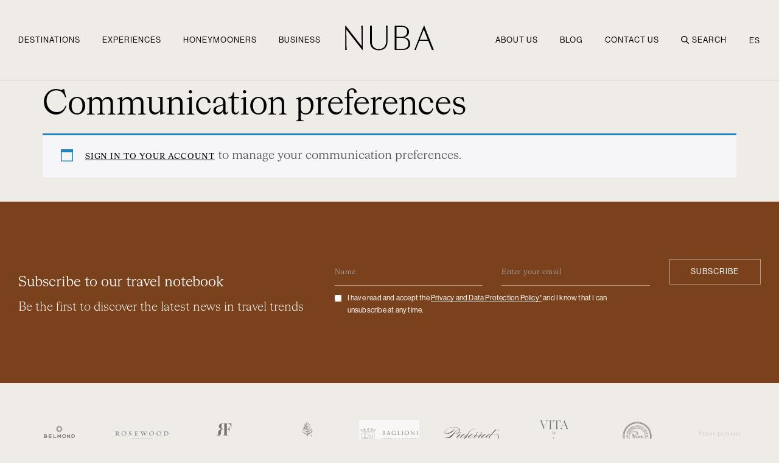

--- FILE ---
content_type: text/html; charset=UTF-8
request_url: https://nuba.com/en/communication-preferences/
body_size: 189076
content:
<!doctype html>
<html dir="ltr" lang="en-US" prefix="og: https://ogp.me/ns#">
<head>
	<meta charset="UTF-8">
<script>
var gform;gform||(document.addEventListener("gform_main_scripts_loaded",function(){gform.scriptsLoaded=!0}),document.addEventListener("gform/theme/scripts_loaded",function(){gform.themeScriptsLoaded=!0}),window.addEventListener("DOMContentLoaded",function(){gform.domLoaded=!0}),gform={domLoaded:!1,scriptsLoaded:!1,themeScriptsLoaded:!1,isFormEditor:()=>"function"==typeof InitializeEditor,callIfLoaded:function(o){return!(!gform.domLoaded||!gform.scriptsLoaded||!gform.themeScriptsLoaded&&!gform.isFormEditor()||(gform.isFormEditor()&&console.warn("The use of gform.initializeOnLoaded() is deprecated in the form editor context and will be removed in Gravity Forms 3.1."),o(),0))},initializeOnLoaded:function(o){gform.callIfLoaded(o)||(document.addEventListener("gform_main_scripts_loaded",()=>{gform.scriptsLoaded=!0,gform.callIfLoaded(o)}),document.addEventListener("gform/theme/scripts_loaded",()=>{gform.themeScriptsLoaded=!0,gform.callIfLoaded(o)}),window.addEventListener("DOMContentLoaded",()=>{gform.domLoaded=!0,gform.callIfLoaded(o)}))},hooks:{action:{},filter:{}},addAction:function(o,r,e,t){gform.addHook("action",o,r,e,t)},addFilter:function(o,r,e,t){gform.addHook("filter",o,r,e,t)},doAction:function(o){gform.doHook("action",o,arguments)},applyFilters:function(o){return gform.doHook("filter",o,arguments)},removeAction:function(o,r){gform.removeHook("action",o,r)},removeFilter:function(o,r,e){gform.removeHook("filter",o,r,e)},addHook:function(o,r,e,t,n){null==gform.hooks[o][r]&&(gform.hooks[o][r]=[]);var d=gform.hooks[o][r];null==n&&(n=r+"_"+d.length),gform.hooks[o][r].push({tag:n,callable:e,priority:t=null==t?10:t})},doHook:function(r,o,e){var t;if(e=Array.prototype.slice.call(e,1),null!=gform.hooks[r][o]&&((o=gform.hooks[r][o]).sort(function(o,r){return o.priority-r.priority}),o.forEach(function(o){"function"!=typeof(t=o.callable)&&(t=window[t]),"action"==r?t.apply(null,e):e[0]=t.apply(null,e)})),"filter"==r)return e[0]},removeHook:function(o,r,t,n){var e;null!=gform.hooks[o][r]&&(e=(e=gform.hooks[o][r]).filter(function(o,r,e){return!!(null!=n&&n!=o.tag||null!=t&&t!=o.priority)}),gform.hooks[o][r]=e)}});
</script>

	<meta name="viewport" content="width=device-width, initial-scale=1">
	<link rel="profile" href="https://gmpg.org/xfn/11">
	<title>Communication preferences - NUBA</title>
<link rel="alternate" hreflang="es" href="https://nuba.com/communication-preferences/" />
<link rel="alternate" hreflang="en" href="https://nuba.com/en/communication-preferences/" />
<link rel="alternate" hreflang="x-default" href="https://nuba.com/communication-preferences/" />

		<!-- All in One SEO Pro 4.9.3 - aioseo.com -->
	<meta name="robots" content="max-snippet:-1, max-image-preview:large, max-video-preview:-1" />
	<link rel="canonical" href="https://nuba.com/en/communication-preferences/" />
	<meta name="generator" content="All in One SEO Pro (AIOSEO) 4.9.3" />
		<meta property="og:locale" content="en_US" />
		<meta property="og:site_name" content="NUBA -" />
		<meta property="og:type" content="article" />
		<meta property="og:title" content="Communication preferences - NUBA" />
		<meta property="og:url" content="https://nuba.com/en/communication-preferences/" />
		<meta property="og:image" content="https://nuba.com/wp-content/uploads/2025/02/Logo-Nuba-Generico_Negro.svg" />
		<meta property="og:image:secure_url" content="https://nuba.com/wp-content/uploads/2025/02/Logo-Nuba-Generico_Negro.svg" />
		<meta property="article:published_time" content="2024-05-19T10:26:53+00:00" />
		<meta property="article:modified_time" content="2024-05-19T10:26:53+00:00" />
		<meta name="twitter:card" content="summary_large_image" />
		<meta name="twitter:title" content="Communication preferences - NUBA" />
		<meta name="twitter:image" content="https://nuba.com/wp-content/uploads/2025/02/Logo-Nuba-Generico_Negro.svg" />
		<script type="application/ld+json" class="aioseo-schema">
			{"@context":"https:\/\/schema.org","@graph":[{"@type":"BreadcrumbList","@id":"https:\/\/nuba.com\/en\/communication-preferences\/#breadcrumblist","itemListElement":[{"@type":"ListItem","@id":"https:\/\/nuba.com\/en\/#listItem","position":1,"name":"Home","item":"https:\/\/nuba.com\/en\/","nextItem":{"@type":"ListItem","@id":"https:\/\/nuba.com\/en\/communication-preferences\/#listItem","name":"Communication preferences"}},{"@type":"ListItem","@id":"https:\/\/nuba.com\/en\/communication-preferences\/#listItem","position":2,"name":"Communication preferences","previousItem":{"@type":"ListItem","@id":"https:\/\/nuba.com\/en\/#listItem","name":"Home"}}]},{"@type":"Organization","@id":"https:\/\/nuba.com\/en\/#organization","name":"NUBA","url":"https:\/\/nuba.com\/en\/","logo":{"@type":"ImageObject","url":"https:\/\/nuba.com\/wp-content\/uploads\/2025\/02\/Logo-Nuba-Generico_Negro.svg","@id":"https:\/\/nuba.com\/en\/communication-preferences\/#organizationLogo"},"image":{"@id":"https:\/\/nuba.com\/en\/communication-preferences\/#organizationLogo"}},{"@type":"WebPage","@id":"https:\/\/nuba.com\/en\/communication-preferences\/#webpage","url":"https:\/\/nuba.com\/en\/communication-preferences\/","name":"Communication preferences - NUBA","inLanguage":"en-US","isPartOf":{"@id":"https:\/\/nuba.com\/en\/#website"},"breadcrumb":{"@id":"https:\/\/nuba.com\/en\/communication-preferences\/#breadcrumblist"},"datePublished":"2024-05-19T10:26:53+02:00","dateModified":"2024-05-19T10:26:53+02:00"},{"@type":"WebSite","@id":"https:\/\/nuba.com\/en\/#website","url":"https:\/\/nuba.com\/en\/","name":"NUBA","inLanguage":"en-US","publisher":{"@id":"https:\/\/nuba.com\/en\/#organization"}}]}
		</script>
		<!-- All in One SEO Pro -->

<script id="cookieyes" type="text/javascript" src="https://cdn-cookieyes.com/client_data/8e866af43dfea4206cef68b0/script.js"></script><link rel='dns-prefetch' href='//www.google.com' />
<link rel='dns-prefetch' href='//cdn.jsdelivr.net' />
<link rel="alternate" type="application/rss+xml" title="NUBA &raquo; Feed" href="https://nuba.com/en/feed/" />
<link rel="alternate" type="application/rss+xml" title="NUBA &raquo; Comments Feed" href="https://nuba.com/en/comments/feed/" />
<link rel="alternate" title="oEmbed (JSON)" type="application/json+oembed" href="https://nuba.com/en/wp-json/oembed/1.0/embed?url=https%3A%2F%2Fnuba.com%2Fen%2Fcommunication-preferences%2F" />
<link rel="alternate" title="oEmbed (XML)" type="text/xml+oembed" href="https://nuba.com/en/wp-json/oembed/1.0/embed?url=https%3A%2F%2Fnuba.com%2Fen%2Fcommunication-preferences%2F&#038;format=xml" />
		<!-- This site uses the Google Analytics by MonsterInsights plugin v9.11.1 - Using Analytics tracking - https://www.monsterinsights.com/ -->
		<!-- Note: MonsterInsights is not currently configured on this site. The site owner needs to authenticate with Google Analytics in the MonsterInsights settings panel. -->
					<!-- No tracking code set -->
				<!-- / Google Analytics by MonsterInsights -->
		<style id='wp-img-auto-sizes-contain-inline-css'>
img:is([sizes=auto i],[sizes^="auto," i]){contain-intrinsic-size:3000px 1500px}
/*# sourceURL=wp-img-auto-sizes-contain-inline-css */
</style>
<link rel='stylesheet' id='jet-engine-wc-meta-boxes-css' href='https://nuba.com/wp-content/plugins/jet-engine/includes/compatibility/packages/woocommerce/inc/assets/css/admin/meta-boxes.css?ver=3.8.2.1' media='all' />
<link rel='stylesheet' id='sbi_styles-css' href='https://nuba.com/wp-content/plugins/instagram-feed/css/sbi-styles.min.css?ver=6.10.0' media='all' />
<style id='wp-emoji-styles-inline-css'>

	img.wp-smiley, img.emoji {
		display: inline !important;
		border: none !important;
		box-shadow: none !important;
		height: 1em !important;
		width: 1em !important;
		margin: 0 0.07em !important;
		vertical-align: -0.1em !important;
		background: none !important;
		padding: 0 !important;
	}
/*# sourceURL=wp-emoji-styles-inline-css */
</style>
<link rel='stylesheet' id='wp-block-library-css' href='https://nuba.com/wp-includes/css/dist/block-library/style.min.css?ver=6.9' media='all' />
<link rel='stylesheet' id='aioseo/css/src/vue/standalone/blocks/table-of-contents/global.scss-css' href='https://nuba.com/wp-content/plugins/all-in-one-seo-pack-pro/dist/Pro/assets/css/table-of-contents/global.e90f6d47.css?ver=4.9.3' media='all' />
<link rel='stylesheet' id='aioseo/css/src/vue/standalone/blocks/pro/recipe/global.scss-css' href='https://nuba.com/wp-content/plugins/all-in-one-seo-pack-pro/dist/Pro/assets/css/recipe/global.67a3275f.css?ver=4.9.3' media='all' />
<link rel='stylesheet' id='aioseo/css/src/vue/standalone/blocks/pro/product/global.scss-css' href='https://nuba.com/wp-content/plugins/all-in-one-seo-pack-pro/dist/Pro/assets/css/product/global.61066cfb.css?ver=4.9.3' media='all' />
<style id='woocommerce-gateway-redsys-imagenes-tarjetas-style-inline-css'>
.wp-block-create-block-bloques-redsys{padding:2px}.wp-block-redsys-payment-images{align-items:center;display:flex;flex-wrap:nowrap;justify-content:flex-start}

/*# sourceURL=https://nuba.com/wp-content/plugins/woocommerce-gateway-redsys/bloques-redsys/build/style-index.css */
</style>
<link rel='stylesheet' id='jet-engine-frontend-css' href='https://nuba.com/wp-content/plugins/jet-engine/assets/css/frontend.css?ver=3.8.2.1' media='all' />
<style id='global-styles-inline-css'>
:root{--wp--preset--aspect-ratio--square: 1;--wp--preset--aspect-ratio--4-3: 4/3;--wp--preset--aspect-ratio--3-4: 3/4;--wp--preset--aspect-ratio--3-2: 3/2;--wp--preset--aspect-ratio--2-3: 2/3;--wp--preset--aspect-ratio--16-9: 16/9;--wp--preset--aspect-ratio--9-16: 9/16;--wp--preset--color--black: #000000;--wp--preset--color--cyan-bluish-gray: #abb8c3;--wp--preset--color--white: #ffffff;--wp--preset--color--pale-pink: #f78da7;--wp--preset--color--vivid-red: #cf2e2e;--wp--preset--color--luminous-vivid-orange: #ff6900;--wp--preset--color--luminous-vivid-amber: #fcb900;--wp--preset--color--light-green-cyan: #7bdcb5;--wp--preset--color--vivid-green-cyan: #00d084;--wp--preset--color--pale-cyan-blue: #8ed1fc;--wp--preset--color--vivid-cyan-blue: #0693e3;--wp--preset--color--vivid-purple: #9b51e0;--wp--preset--gradient--vivid-cyan-blue-to-vivid-purple: linear-gradient(135deg,rgb(6,147,227) 0%,rgb(155,81,224) 100%);--wp--preset--gradient--light-green-cyan-to-vivid-green-cyan: linear-gradient(135deg,rgb(122,220,180) 0%,rgb(0,208,130) 100%);--wp--preset--gradient--luminous-vivid-amber-to-luminous-vivid-orange: linear-gradient(135deg,rgb(252,185,0) 0%,rgb(255,105,0) 100%);--wp--preset--gradient--luminous-vivid-orange-to-vivid-red: linear-gradient(135deg,rgb(255,105,0) 0%,rgb(207,46,46) 100%);--wp--preset--gradient--very-light-gray-to-cyan-bluish-gray: linear-gradient(135deg,rgb(238,238,238) 0%,rgb(169,184,195) 100%);--wp--preset--gradient--cool-to-warm-spectrum: linear-gradient(135deg,rgb(74,234,220) 0%,rgb(151,120,209) 20%,rgb(207,42,186) 40%,rgb(238,44,130) 60%,rgb(251,105,98) 80%,rgb(254,248,76) 100%);--wp--preset--gradient--blush-light-purple: linear-gradient(135deg,rgb(255,206,236) 0%,rgb(152,150,240) 100%);--wp--preset--gradient--blush-bordeaux: linear-gradient(135deg,rgb(254,205,165) 0%,rgb(254,45,45) 50%,rgb(107,0,62) 100%);--wp--preset--gradient--luminous-dusk: linear-gradient(135deg,rgb(255,203,112) 0%,rgb(199,81,192) 50%,rgb(65,88,208) 100%);--wp--preset--gradient--pale-ocean: linear-gradient(135deg,rgb(255,245,203) 0%,rgb(182,227,212) 50%,rgb(51,167,181) 100%);--wp--preset--gradient--electric-grass: linear-gradient(135deg,rgb(202,248,128) 0%,rgb(113,206,126) 100%);--wp--preset--gradient--midnight: linear-gradient(135deg,rgb(2,3,129) 0%,rgb(40,116,252) 100%);--wp--preset--font-size--small: 13px;--wp--preset--font-size--medium: 20px;--wp--preset--font-size--large: 36px;--wp--preset--font-size--x-large: 42px;--wp--preset--spacing--20: 0.44rem;--wp--preset--spacing--30: 0.67rem;--wp--preset--spacing--40: 1rem;--wp--preset--spacing--50: 1.5rem;--wp--preset--spacing--60: 2.25rem;--wp--preset--spacing--70: 3.38rem;--wp--preset--spacing--80: 5.06rem;--wp--preset--shadow--natural: 6px 6px 9px rgba(0, 0, 0, 0.2);--wp--preset--shadow--deep: 12px 12px 50px rgba(0, 0, 0, 0.4);--wp--preset--shadow--sharp: 6px 6px 0px rgba(0, 0, 0, 0.2);--wp--preset--shadow--outlined: 6px 6px 0px -3px rgb(255, 255, 255), 6px 6px rgb(0, 0, 0);--wp--preset--shadow--crisp: 6px 6px 0px rgb(0, 0, 0);}:root { --wp--style--global--content-size: 800px;--wp--style--global--wide-size: 1200px; }:where(body) { margin: 0; }.wp-site-blocks > .alignleft { float: left; margin-right: 2em; }.wp-site-blocks > .alignright { float: right; margin-left: 2em; }.wp-site-blocks > .aligncenter { justify-content: center; margin-left: auto; margin-right: auto; }:where(.wp-site-blocks) > * { margin-block-start: 24px; margin-block-end: 0; }:where(.wp-site-blocks) > :first-child { margin-block-start: 0; }:where(.wp-site-blocks) > :last-child { margin-block-end: 0; }:root { --wp--style--block-gap: 24px; }:root :where(.is-layout-flow) > :first-child{margin-block-start: 0;}:root :where(.is-layout-flow) > :last-child{margin-block-end: 0;}:root :where(.is-layout-flow) > *{margin-block-start: 24px;margin-block-end: 0;}:root :where(.is-layout-constrained) > :first-child{margin-block-start: 0;}:root :where(.is-layout-constrained) > :last-child{margin-block-end: 0;}:root :where(.is-layout-constrained) > *{margin-block-start: 24px;margin-block-end: 0;}:root :where(.is-layout-flex){gap: 24px;}:root :where(.is-layout-grid){gap: 24px;}.is-layout-flow > .alignleft{float: left;margin-inline-start: 0;margin-inline-end: 2em;}.is-layout-flow > .alignright{float: right;margin-inline-start: 2em;margin-inline-end: 0;}.is-layout-flow > .aligncenter{margin-left: auto !important;margin-right: auto !important;}.is-layout-constrained > .alignleft{float: left;margin-inline-start: 0;margin-inline-end: 2em;}.is-layout-constrained > .alignright{float: right;margin-inline-start: 2em;margin-inline-end: 0;}.is-layout-constrained > .aligncenter{margin-left: auto !important;margin-right: auto !important;}.is-layout-constrained > :where(:not(.alignleft):not(.alignright):not(.alignfull)){max-width: var(--wp--style--global--content-size);margin-left: auto !important;margin-right: auto !important;}.is-layout-constrained > .alignwide{max-width: var(--wp--style--global--wide-size);}body .is-layout-flex{display: flex;}.is-layout-flex{flex-wrap: wrap;align-items: center;}.is-layout-flex > :is(*, div){margin: 0;}body .is-layout-grid{display: grid;}.is-layout-grid > :is(*, div){margin: 0;}body{padding-top: 0px;padding-right: 0px;padding-bottom: 0px;padding-left: 0px;}a:where(:not(.wp-element-button)){text-decoration: underline;}:root :where(.wp-element-button, .wp-block-button__link){background-color: #32373c;border-width: 0;color: #fff;font-family: inherit;font-size: inherit;font-style: inherit;font-weight: inherit;letter-spacing: inherit;line-height: inherit;padding-top: calc(0.667em + 2px);padding-right: calc(1.333em + 2px);padding-bottom: calc(0.667em + 2px);padding-left: calc(1.333em + 2px);text-decoration: none;text-transform: inherit;}.has-black-color{color: var(--wp--preset--color--black) !important;}.has-cyan-bluish-gray-color{color: var(--wp--preset--color--cyan-bluish-gray) !important;}.has-white-color{color: var(--wp--preset--color--white) !important;}.has-pale-pink-color{color: var(--wp--preset--color--pale-pink) !important;}.has-vivid-red-color{color: var(--wp--preset--color--vivid-red) !important;}.has-luminous-vivid-orange-color{color: var(--wp--preset--color--luminous-vivid-orange) !important;}.has-luminous-vivid-amber-color{color: var(--wp--preset--color--luminous-vivid-amber) !important;}.has-light-green-cyan-color{color: var(--wp--preset--color--light-green-cyan) !important;}.has-vivid-green-cyan-color{color: var(--wp--preset--color--vivid-green-cyan) !important;}.has-pale-cyan-blue-color{color: var(--wp--preset--color--pale-cyan-blue) !important;}.has-vivid-cyan-blue-color{color: var(--wp--preset--color--vivid-cyan-blue) !important;}.has-vivid-purple-color{color: var(--wp--preset--color--vivid-purple) !important;}.has-black-background-color{background-color: var(--wp--preset--color--black) !important;}.has-cyan-bluish-gray-background-color{background-color: var(--wp--preset--color--cyan-bluish-gray) !important;}.has-white-background-color{background-color: var(--wp--preset--color--white) !important;}.has-pale-pink-background-color{background-color: var(--wp--preset--color--pale-pink) !important;}.has-vivid-red-background-color{background-color: var(--wp--preset--color--vivid-red) !important;}.has-luminous-vivid-orange-background-color{background-color: var(--wp--preset--color--luminous-vivid-orange) !important;}.has-luminous-vivid-amber-background-color{background-color: var(--wp--preset--color--luminous-vivid-amber) !important;}.has-light-green-cyan-background-color{background-color: var(--wp--preset--color--light-green-cyan) !important;}.has-vivid-green-cyan-background-color{background-color: var(--wp--preset--color--vivid-green-cyan) !important;}.has-pale-cyan-blue-background-color{background-color: var(--wp--preset--color--pale-cyan-blue) !important;}.has-vivid-cyan-blue-background-color{background-color: var(--wp--preset--color--vivid-cyan-blue) !important;}.has-vivid-purple-background-color{background-color: var(--wp--preset--color--vivid-purple) !important;}.has-black-border-color{border-color: var(--wp--preset--color--black) !important;}.has-cyan-bluish-gray-border-color{border-color: var(--wp--preset--color--cyan-bluish-gray) !important;}.has-white-border-color{border-color: var(--wp--preset--color--white) !important;}.has-pale-pink-border-color{border-color: var(--wp--preset--color--pale-pink) !important;}.has-vivid-red-border-color{border-color: var(--wp--preset--color--vivid-red) !important;}.has-luminous-vivid-orange-border-color{border-color: var(--wp--preset--color--luminous-vivid-orange) !important;}.has-luminous-vivid-amber-border-color{border-color: var(--wp--preset--color--luminous-vivid-amber) !important;}.has-light-green-cyan-border-color{border-color: var(--wp--preset--color--light-green-cyan) !important;}.has-vivid-green-cyan-border-color{border-color: var(--wp--preset--color--vivid-green-cyan) !important;}.has-pale-cyan-blue-border-color{border-color: var(--wp--preset--color--pale-cyan-blue) !important;}.has-vivid-cyan-blue-border-color{border-color: var(--wp--preset--color--vivid-cyan-blue) !important;}.has-vivid-purple-border-color{border-color: var(--wp--preset--color--vivid-purple) !important;}.has-vivid-cyan-blue-to-vivid-purple-gradient-background{background: var(--wp--preset--gradient--vivid-cyan-blue-to-vivid-purple) !important;}.has-light-green-cyan-to-vivid-green-cyan-gradient-background{background: var(--wp--preset--gradient--light-green-cyan-to-vivid-green-cyan) !important;}.has-luminous-vivid-amber-to-luminous-vivid-orange-gradient-background{background: var(--wp--preset--gradient--luminous-vivid-amber-to-luminous-vivid-orange) !important;}.has-luminous-vivid-orange-to-vivid-red-gradient-background{background: var(--wp--preset--gradient--luminous-vivid-orange-to-vivid-red) !important;}.has-very-light-gray-to-cyan-bluish-gray-gradient-background{background: var(--wp--preset--gradient--very-light-gray-to-cyan-bluish-gray) !important;}.has-cool-to-warm-spectrum-gradient-background{background: var(--wp--preset--gradient--cool-to-warm-spectrum) !important;}.has-blush-light-purple-gradient-background{background: var(--wp--preset--gradient--blush-light-purple) !important;}.has-blush-bordeaux-gradient-background{background: var(--wp--preset--gradient--blush-bordeaux) !important;}.has-luminous-dusk-gradient-background{background: var(--wp--preset--gradient--luminous-dusk) !important;}.has-pale-ocean-gradient-background{background: var(--wp--preset--gradient--pale-ocean) !important;}.has-electric-grass-gradient-background{background: var(--wp--preset--gradient--electric-grass) !important;}.has-midnight-gradient-background{background: var(--wp--preset--gradient--midnight) !important;}.has-small-font-size{font-size: var(--wp--preset--font-size--small) !important;}.has-medium-font-size{font-size: var(--wp--preset--font-size--medium) !important;}.has-large-font-size{font-size: var(--wp--preset--font-size--large) !important;}.has-x-large-font-size{font-size: var(--wp--preset--font-size--x-large) !important;}
:root :where(.wp-block-pullquote){font-size: 1.5em;line-height: 1.6;}
/*# sourceURL=global-styles-inline-css */
</style>
<link rel='stylesheet' id='woocommerce-layout-css' href='https://nuba.com/wp-content/plugins/woocommerce/assets/css/woocommerce-layout.css?ver=10.4.3' media='all' />
<link rel='stylesheet' id='woocommerce-smallscreen-css' href='https://nuba.com/wp-content/plugins/woocommerce/assets/css/woocommerce-smallscreen.css?ver=10.4.3' media='only screen and (max-width: 768px)' />
<link rel='stylesheet' id='woocommerce-general-css' href='https://nuba.com/wp-content/plugins/woocommerce/assets/css/woocommerce.css?ver=10.4.3' media='all' />
<style id='woocommerce-inline-inline-css'>
.woocommerce form .form-row .required { visibility: visible; }
/*# sourceURL=woocommerce-inline-inline-css */
</style>
<link rel='stylesheet' id='wpml-legacy-horizontal-list-0-css' href='https://nuba.com/wp-content/plugins/sitepress-multilingual-cms/templates/language-switchers/legacy-list-horizontal/style.min.css?ver=1' media='all' />
<link rel='stylesheet' id='wpml-menu-item-0-css' href='https://nuba.com/wp-content/plugins/sitepress-multilingual-cms/templates/language-switchers/menu-item/style.min.css?ver=1' media='all' />
<style id='wpml-menu-item-0-inline-css'>
.wpml-ls-slot-14.wpml-ls-current-language, .wpml-ls-slot-14.wpml-ls-current-language a, .wpml-ls-slot-14.wpml-ls-current-language a:visited{color:#000000;}.wpml-ls-slot-14.wpml-ls-current-language:hover, .wpml-ls-slot-14.wpml-ls-current-language:hover a, .wpml-ls-slot-14.wpml-ls-current-language a:hover{color:#2b2b2b;}
/*# sourceURL=wpml-menu-item-0-inline-css */
</style>
<link rel='stylesheet' id='eae-css-css' href='https://nuba.com/wp-content/plugins/addon-elements-for-elementor-page-builder/assets/css/eae.min.css?ver=1.14.4' media='all' />
<link rel='stylesheet' id='eae-peel-css-css' href='https://nuba.com/wp-content/plugins/addon-elements-for-elementor-page-builder/assets/lib/peel/peel.css?ver=1.14.4' media='all' />
<link rel='stylesheet' id='flickity-css' href='https://nuba.com/wp-content/themes/hello-theme-child-master/flickity/flickity.css?ver=2.2.3' media='all' />
<link rel='stylesheet' id='hello-elementor-css' href='https://nuba.com/wp-content/themes/hello-elementor/assets/css/reset.css?ver=3.4.5' media='all' />
<link rel='stylesheet' id='hello-elementor-theme-style-css' href='https://nuba.com/wp-content/themes/hello-elementor/assets/css/theme.css?ver=3.4.5' media='all' />
<link rel='stylesheet' id='hello-elementor-header-footer-css' href='https://nuba.com/wp-content/themes/hello-elementor/assets/css/header-footer.css?ver=3.4.5' media='all' />
<link rel='stylesheet' id='elementor-frontend-css' href='https://nuba.com/wp-content/uploads/elementor/css/custom-frontend.min.css?ver=1768918223' media='all' />
<link rel='stylesheet' id='elementor-post-7-css' href='https://nuba.com/wp-content/uploads/elementor/css/post-7.css?ver=1768918223' media='all' />
<link rel='stylesheet' id='e-sticky-css' href='https://nuba.com/wp-content/plugins/elementor-pro/assets/css/modules/sticky.min.css?ver=3.34.0' media='all' />
<link rel='stylesheet' id='swiper-css' href='https://nuba.com/wp-content/plugins/elementor/assets/lib/swiper/v8/css/swiper.min.css?ver=8.4.5' media='all' />
<link rel='stylesheet' id='e-swiper-css' href='https://nuba.com/wp-content/plugins/elementor/assets/css/conditionals/e-swiper.min.css?ver=3.34.1' media='all' />
<link rel='stylesheet' id='widget-image-carousel-css' href='https://nuba.com/wp-content/plugins/elementor/assets/css/widget-image-carousel.min.css?ver=3.34.1' media='all' />
<link rel='stylesheet' id='widget-image-css' href='https://nuba.com/wp-content/plugins/elementor/assets/css/widget-image.min.css?ver=3.34.1' media='all' />
<link rel='stylesheet' id='widget-heading-css' href='https://nuba.com/wp-content/plugins/elementor/assets/css/widget-heading.min.css?ver=3.34.1' media='all' />
<link rel='stylesheet' id='widget-icon-list-css' href='https://nuba.com/wp-content/uploads/elementor/css/custom-widget-icon-list.min.css?ver=1768918223' media='all' />
<link rel='stylesheet' id='elementor-icons-css' href='https://nuba.com/wp-content/plugins/elementor/assets/lib/eicons/css/elementor-icons.min.css?ver=5.45.0' media='all' />
<link rel='stylesheet' id='font-awesome-5-all-css' href='https://nuba.com/wp-content/plugins/elementor/assets/lib/font-awesome/css/all.min.css?ver=1.0' media='all' />
<link rel='stylesheet' id='font-awesome-4-shim-css' href='https://nuba.com/wp-content/plugins/elementor/assets/lib/font-awesome/css/v4-shims.min.css?ver=1.0' media='all' />
<link rel='stylesheet' id='sbistyles-css' href='https://nuba.com/wp-content/plugins/instagram-feed/css/sbi-styles.min.css?ver=6.10.0' media='all' />
<link rel='stylesheet' id='elementor-post-11802-css' href='https://nuba.com/wp-content/uploads/elementor/css/post-11802.css?ver=1768918271' media='all' />
<link rel='stylesheet' id='elementor-post-11805-css' href='https://nuba.com/wp-content/uploads/elementor/css/post-11805.css?ver=1768918271' media='all' />
<link rel='stylesheet' id='woocommerce-nyp-css' href='https://nuba.com/wp-content/plugins/woocommerce-name-your-price/assets/css/frontend/name-your-price.min.css?ver=3.7.0' media='all' />
<link rel='stylesheet' id='hello-elementor-child-style-css' href='https://nuba.com/wp-content/themes/hello-theme-child-master/style.css?ver=2.1.6' media='all' />
<link rel='stylesheet' id='main-css-css' href='https://nuba.com/wp-content/themes/hello-theme-child-master/main.css?ver=1.0.0' media='all' />
<script id="wpml-cookie-js-extra">
var wpml_cookies = {"wp-wpml_current_language":{"value":"en","expires":1,"path":"/"}};
var wpml_cookies = {"wp-wpml_current_language":{"value":"en","expires":1,"path":"/"}};
//# sourceURL=wpml-cookie-js-extra
</script>
<script src="https://nuba.com/wp-content/plugins/sitepress-multilingual-cms/res/js/cookies/language-cookie.js?ver=486900" id="wpml-cookie-js" defer data-wp-strategy="defer"></script>
<script id="jquery-core-js-extra">
var pp = {"ajax_url":"https://nuba.com/wp-admin/admin-ajax.php"};
//# sourceURL=jquery-core-js-extra
</script>
<script src="https://nuba.com/wp-includes/js/jquery/jquery.min.js?ver=3.7.1" id="jquery-core-js"></script>
<script src="https://nuba.com/wp-includes/js/jquery/jquery-migrate.min.js?ver=3.4.1" id="jquery-migrate-js"></script>
<script src="https://nuba.com/wp-content/plugins/woocommerce/assets/js/jquery-blockui/jquery.blockUI.min.js?ver=2.7.0-wc.10.4.3" id="wc-jquery-blockui-js" defer data-wp-strategy="defer"></script>
<script id="wc-add-to-cart-js-extra">
var wc_add_to_cart_params = {"ajax_url":"/wp-admin/admin-ajax.php?lang=en","wc_ajax_url":"/en/?wc-ajax=%%endpoint%%","i18n_view_cart":"View cart","cart_url":"https://nuba.com/en/checkout/","is_cart":"","cart_redirect_after_add":"no"};
//# sourceURL=wc-add-to-cart-js-extra
</script>
<script src="https://nuba.com/wp-content/plugins/woocommerce/assets/js/frontend/add-to-cart.min.js?ver=10.4.3" id="wc-add-to-cart-js" defer data-wp-strategy="defer"></script>
<script src="https://nuba.com/wp-content/plugins/woocommerce/assets/js/js-cookie/js.cookie.min.js?ver=2.1.4-wc.10.4.3" id="wc-js-cookie-js" defer data-wp-strategy="defer"></script>
<script id="woocommerce-js-extra">
var woocommerce_params = {"ajax_url":"/wp-admin/admin-ajax.php?lang=en","wc_ajax_url":"/en/?wc-ajax=%%endpoint%%","i18n_password_show":"Show password","i18n_password_hide":"Hide password"};
//# sourceURL=woocommerce-js-extra
</script>
<script src="https://nuba.com/wp-content/plugins/woocommerce/assets/js/frontend/woocommerce.min.js?ver=10.4.3" id="woocommerce-js" defer data-wp-strategy="defer"></script>
<script src="https://nuba.com/wp-content/plugins/addon-elements-for-elementor-page-builder/assets/js/iconHelper.js?ver=1.0" id="eae-iconHelper-js"></script>
<link rel="https://api.w.org/" href="https://nuba.com/en/wp-json/" /><link rel="alternate" title="JSON" type="application/json" href="https://nuba.com/en/wp-json/wp/v2/pages/19011" /><link rel="EditURI" type="application/rsd+xml" title="RSD" href="https://nuba.com/xmlrpc.php?rsd" />
<meta name="generator" content="WordPress 6.9" />
<meta name="generator" content="WooCommerce 10.4.3" />
<link rel='shortlink' href='https://nuba.com/en/?p=19011' />
<meta name="generator" content="WPML ver:4.8.6 stt:1,2;" />
 <style> .ppw-ppf-input-container { background-color: !important; padding: px!important; border-radius: px!important; } .ppw-ppf-input-container div.ppw-ppf-headline { font-size: px!important; font-weight: !important; color: !important; } .ppw-ppf-input-container div.ppw-ppf-desc { font-size: px!important; font-weight: !important; color: !important; } .ppw-ppf-input-container label.ppw-pwd-label { font-size: px!important; font-weight: !important; color: !important; } div.ppwp-wrong-pw-error { font-size: px!important; font-weight: !important; color: #dc3232!important; background: !important; } .ppw-ppf-input-container input[type='submit'] { color: !important; background: !important; } .ppw-ppf-input-container input[type='submit']:hover { color: !important; background: !important; } </style>  <style> .ppw-form { background-color: !important; padding: px!important; border-radius: px!important; } .ppw-headline.ppw-pcp-pf-headline { font-size: px!important; font-weight: !important; color: !important; } .ppw-description.ppw-pcp-pf-desc { font-size: px!important; font-weight: !important; color: !important; } .ppw-pcp-pf-desc-above-btn { display: block; } .ppw-pcp-pf-desc-below-form { font-size: px!important; font-weight: !important; color: !important; } .ppw-input label.ppw-pcp-password-label { font-size: px!important; font-weight: !important; color: !important; } .ppw-form input[type='submit'] { color: !important; background: !important; } .ppw-form input[type='submit']:hover { color: !important; background: !important; } div.ppw-error.ppw-pcp-pf-error-msg { font-size: px!important; font-weight: !important; color: #dc3232!important; background: !important; } </style> <style id="ppwp_single_form"> .ppw-ppf-desc-below { font-size: px!important; font-weight: !important; color: !important; } </style><!-- Added by WooCommerce Redsys Gateway v.29.1.1 - https://plugins.joseconti.com/product/plugin-woocommerce-redsys-gateway/ --><link rel="dns-prefetch" href="https://sis.redsys.es:443"><link rel="dns-prefetch" href="https://sis-t.redsys.es:25443"><link rel="dns-prefetch" href="https://sis-i.redsys.es:25443"><meta name="generator" content=" WooCommerce Redsys Gateway v.29.1.1"><!-- This site is powered by WooCommerce Redsys Gateway v.29.1.1 - https://plugins.joseconti.com/product/plugin-woocommerce-redsys-gateway/ --><style>.ppw-ppf-input-container .ppw-ppf-field-container label { font-size:px; font-weight:; color:;}</style>    <script type="text/javascript">
        (function(c,l,a,r,i,t,y){
            c[a]=c[a]||function(){(c[a].q=c[a].q||[]).push(arguments)};
            t=l.createElement(r); t.async=1; t.src="https://www.clarity.ms/tag/"+i;
            y=l.getElementsByTagName(r)[0]; y.parentNode.insertBefore(t,y);
        })(window, document, "clarity", "script", "q4086bg6vh");
    </script>
    	<noscript><style>.woocommerce-product-gallery{ opacity: 1 !important; }</style></noscript>
	<meta name="generator" content="Elementor 3.34.1; features: additional_custom_breakpoints; settings: css_print_method-external, google_font-enabled, font_display-swap">


			<style>
				.e-con.e-parent:nth-of-type(n+4):not(.e-lazyloaded):not(.e-no-lazyload),
				.e-con.e-parent:nth-of-type(n+4):not(.e-lazyloaded):not(.e-no-lazyload) * {
					background-image: none !important;
				}
				@media screen and (max-height: 1024px) {
					.e-con.e-parent:nth-of-type(n+3):not(.e-lazyloaded):not(.e-no-lazyload),
					.e-con.e-parent:nth-of-type(n+3):not(.e-lazyloaded):not(.e-no-lazyload) * {
						background-image: none !important;
					}
				}
				@media screen and (max-height: 640px) {
					.e-con.e-parent:nth-of-type(n+2):not(.e-lazyloaded):not(.e-no-lazyload),
					.e-con.e-parent:nth-of-type(n+2):not(.e-lazyloaded):not(.e-no-lazyload) * {
						background-image: none !important;
					}
				}
			</style>
						<meta name="theme-color" content="#EFEBE6">
			<link rel="icon" href="https://nuba.com/wp-content/uploads/2025/02/cropped-logo-isotipo-favicon-32x32.png" sizes="32x32" />
<link rel="icon" href="https://nuba.com/wp-content/uploads/2025/02/cropped-logo-isotipo-favicon-192x192.png" sizes="192x192" />
<link rel="apple-touch-icon" href="https://nuba.com/wp-content/uploads/2025/02/cropped-logo-isotipo-favicon-180x180.png" />
<meta name="msapplication-TileImage" content="https://nuba.com/wp-content/uploads/2025/02/cropped-logo-isotipo-favicon-270x270.png" />
		<style id="wp-custom-css">
			.gform_heading {
  display: none !important;
}
		</style>
		</head>
<body class="wp-singular page-template-default page page-id-19011 wp-custom-logo wp-embed-responsive wp-theme-hello-elementor wp-child-theme-hello-theme-child-master theme-hello-elementor woocommerce-no-js hello-elementor-default elementor-default elementor-kit-7">



<a class="skip-link screen-reader-text" href="#content">Skip to content</a>

		<header data-elementor-type="header" data-elementor-id="11802" class="elementor elementor-11802 elementor-1060 elementor-location-header" data-elementor-post-type="elementor_library">
					<section class="elementor-section elementor-top-section elementor-element elementor-element-ffdda15 elementor-section-full_width menu-solid elementor-section-height-default elementor-section-height-default" data-id="ffdda15" data-element_type="section" data-settings="{&quot;background_background&quot;:&quot;classic&quot;,&quot;sticky&quot;:&quot;top&quot;,&quot;sticky_on&quot;:[&quot;desktop&quot;,&quot;laptop&quot;,&quot;tablet_extra&quot;,&quot;tablet&quot;,&quot;mobile_extra&quot;,&quot;mobile&quot;],&quot;sticky_offset&quot;:0,&quot;sticky_effects_offset&quot;:0,&quot;sticky_anchor_link_offset&quot;:0}">
						<div class="elementor-container elementor-column-gap-no">
					<div class="elementor-column elementor-col-100 elementor-top-column elementor-element elementor-element-c4319b1 custom-mega-menu-column" data-id="c4319b1" data-element_type="column">
			<div class="elementor-widget-wrap elementor-element-populated">
						<div class="elementor-element elementor-element-46b0441 elementor-widget__width-inherit elementor-widget elementor-widget-template" data-id="46b0441" data-element_type="widget" data-widget_type="template.default">
				<div class="elementor-widget-container">
							<div class="elementor-template">
					<div data-elementor-type="section" data-elementor-id="13472" class="elementor elementor-13472 elementor-13470 elementor-location-header" data-elementor-post-type="elementor_library">
					<section class="elementor-section elementor-top-section elementor-element elementor-element-d8df5c2 elementor-section-full_width elementor-section-height-default elementor-section-height-default" data-id="d8df5c2" data-element_type="section">
						<div class="elementor-container elementor-column-gap-no">
					<div class="elementor-column elementor-col-100 elementor-top-column elementor-element elementor-element-84201d8 custom-mega-menu-column" data-id="84201d8" data-element_type="column">
			<div class="elementor-widget-wrap elementor-element-populated">
						<div class="elementor-element elementor-element-a363e14 elementor-widget elementor-widget-html" data-id="a363e14" data-element_type="widget" data-widget_type="html.default">
				<div class="elementor-widget-container">
					<div class="megaMenu megaMenu--desktop">

    <div class="megaMenu__wrapper">

        <div class="megaMenu__item megaMenu__item--1">

            <ul class="megaMenu__ul">

                <li class="megaMenu__list megaMenu__list--sub1 menuHas-sub">
                
                    <a href="#" role="button" aria-haspopup="true" aria-expanded="false">Destinations</a>
                
                    <div class="megaMenu__sub megaMenu__sub--1">

                        <div class="megaMenu__inner">

                            <div class="megaMenu__column megaMenu__column--first">

                                <div class="megaMenu__inner-wrap">
                                
                                    <div class="megaMenu__inner-menu">
                                        
                                        <span><a href="https://nuba.com/en/trips/europa-en/">EUROPE</a></span>
                                        
                                        <ul>
                                            <li>
                                                <a href="https://nuba.com/en/travel/europa-norwegian-arctic/">Norwegian Arctic</a>
                                            </li>
                                            
                                             <li>
                                                <a href="https://nuba.com/en/travel/europe-austria/">Austria</a>
                                            </li>
                                            
                                            <li>
                                                <a href="https://nuba.com/en/travel/europe-croatia/">Croatia</a>
                                            </li>
                                            
                                            <li>
                                                <a href="https://nuba.com/en/travel/europe-scotland/">Scotland</a>
                                            </li>
                                            
                                            <li>
                                                <a href="https://nuba.com/en/travel/europe-spain/">Spain</a>
                                            </li>
                                            
                                            <li>
                                                <a href="https://nuba.com/en/travel/europe-finland/">Finland</a>
                                            </li>
                                            
                                            <li>
                                                <a href="https://nuba.com/en/travel/europe-france/">France</a>
                                            </li>
                                            
                                            <li>
                                                <a href="https://nuba.com/en/travel/europe-greece/">Greece</a>
                                            </li>

                                            <li>
                                              <a href="https://nuba.com/en/travel/europe-hungary/">Hungary</a>
                                            </li>
                                            
                                            <li>
                                                <a href="https://nuba.com/en/travel/europe-italy/">Italy</a>
                                            </li>
                                            
                                            <li>
                                                <a href="https://nuba.com/en/travel/europe-iceland/">Iceland</a> 
                                            </li>
                                            
                                            <li>
                                                <a href="https://nuba.com/en/travel/europa-montenegro/">Montenegro</a>
                                            </li>
                                            
                                            <li>
                                                <a href="https://nuba.com/en/travel/europe-portugal/">Portugal</a>
                                            </li>
                                            
                                            <li>
                                                <a href="https://nuba.com/en/travel/europe-czech-republic/">Czech Republic</a>
                                            </li>
                                            
                                            <li>
                                                <a href="https://nuba.com/en/travel/europe-romania/">Romania</a>
                                            </li>
                                            
                                            <li>
                                                <a href="https://nuba.com/en/travel/europe-switzerland/">Switzerland</a>
                                            </li>
                                            
                                            <li>
                                                <a href="https://nuba.com/en/travel/europe-turkey/">Turkey</a>
                                            </li>
                                        </ul>
                                        
                                    </div><!-- .megaMenu__inner-menu -->

                                    <a class="megaMenu__bottom-link" href="https://nuba.com/viajes/">All destinations</a>
                                
                                </div>

                                <div class="megaMenu__inner-wrap">
                                
                                    <div class="megaMenu__inner-menu">
                                        
                                        <span><a href="https://nuba.com/en/trips/africa-en/">AFRICA</a></span>
                                        
                                        <ul>
                                            <li>
                                                <a href="https://nuba.com/en/travel/africa-botswana/">Botswana</a>
                                            </li>
                                            
                                            <li>
                                                <a href="https://nuba.com/en/travel/africa-kenya/">Kenya</a>
                                            </li>
                                            
                                            <li>
                                                <a href="https://nuba.com/en/travel/africa-madagascar/">Madagascar</a>
                                            </li>
                                            
                                            <li>
                                                <a href="https://nuba.com/en/travel/africa-morocco/">Morocco</a>
                                            </li>
                                            
                                              <li>
                                                <a href="https://nuba.com/en/travel/africa-mauricio/">Mauricio</a>
                                            </li>
                                                
                                            <li>
                                                <a href="https://nuba.com/en/travel/africa-namibia/">Namibia</a>
                                            </li>
                                                
                                            <li>
                                                <a href="https://nuba.com/en/travel/africa-beaches-of-africa/">Beaches of Africa</a>
                                            </li>
                                            
                                            <li>
                                                <a href="https://nuba.com/en/travel/africa-rwanda/">Rwanda</a>
                                            </li>
                                            
                                            <li>
                                                <a href="https://nuba.com/en/travel/africa-southafrica/">South Africa</a>
                                            </li>
                                                
                                            <li>
                                                <a href="https://nuba.com/en/travel/africa-tanzania/">Tanzania</a>
                                            </li>
                                            
                                            <li>
                                                <a href="https://nuba.com/en/travel/africa-uganda/">Uganda</a>
                                            </li>
                                            
                                            <li>
                                                <a href="https://nuba.com/en/travel/africa-zambia/">Zambia</a>
                                            </li>
                                            
                                            <li>
                                                <a href="https://nuba.com/en/travel/africa-zimbabwe/">Zimbabwe</a>
                                            </li>
                                        </ul>
                                    
                                    </div><!-- .megaMenu__inner-menu -->
                                
                                    <div class="megaMenu__inner-menu">
                                    
                                        <span><a href="https://nuba.com/en/trips/middle-east/">MIDDLE EAST</a></span>
                                        
                                        <ul>
                                            <li>
                                                <a href="https://nuba.com/en/travel/middle-east-saudi-arabia/">Saudi Arabia</a>
                                            </li>
                                            
                                            <li>
                                                <a href="https://nuba.com/en/travel/middle-east-qatar/">Qatar</a>
                                            </li>
                                                
                                            <li>
                                                <a href="https://nuba.com/en/travel/middle-east-united-arab-emirates/">United Arab Emirates</a>
                                            </li>
                                            
                                            <li>
                                                <a href="https://nuba.com/en/travel/middle-east-egypt/">Egypt</a>
                                            </li>
                                            
                                            <li>
                                                <a href="https://nuba.com/en/travel/middle-east-israel/">Israel</a>
                                            </li>
                                            
                                            <li>
                                                <a href="https://nuba.com/en/travel/middle-east-jordan/">Jordan</a>
                                            </li>
                                            
                                            <li>
                                                <a href="https://nuba.com/en/travel/middle-east-oman/">Oman</a>
                                            </li>
                                        
                                        </ul>
                                
                                    </div><!-- .megaMenu__inner-menu -->
                                
                                </div>
                                
                                <div class="megaMenu__inner-wrap">
                                
                                    <div class="megaMenu__inner-menu">
                                        
                                        <span><a href="https://nuba.com/en/trips/america-en/">AMERICA</a></span>
                                        
                                        <ul> 
                                            <li>
                                                <a href="https://nuba.com/en/travel/america-antartica/">Antarctica</a>
                                            </li>
                                            
                                            <li>
                                                <a href="https://nuba.com/en/travel/america-argentina/">Argentina</a>
                                            </li>
                                            
                                            <li>
                                                <a href="https://nuba.com/en/travel/america-bolivia/">Bolivia</a>
                                            </li>
                                            
                                            <li>
                                                <a href="https://nuba.com/en/travel/america-brazil/">Brazil</a>
                                            </li>
                                            
                                            <li>
                                                <a href="https://nuba.com/en/travel/america-canada/">Canada</a>
                                            </li>
                                            
                                            <li>
                                                <a href="https://nuba.com/en/travel/america-caribbean/">Caribbean</a>
                                            </li>
                                            
                                            <li>
                                                <a href="https://nuba.com/en/travel/america-chile/">Chile</a>
                                            </li>
                                            
                                            <li>
                                                <a href="https://nuba.com/en/travel/america-colombia/">Colombia</a>
                                            </li>
                                            
                                            <li>
                                                <a href="https://nuba.com/en/travel/america-costa-rica/">Costa Rica</a>
                                            </li>
                                            
                                            <li>
                                                <a href="https://nuba.com/en/travel/america-ecuador/">Ecuador</a>
                                            </li>
                                            
                                            <li>
                                                <a href="https://nuba.com/en/travel/america-united-states/">United States</a>
                                            </li>
                                            
                                            <li>
                                                <a href="https://nuba.com/en/travel/america-guatemala/">Guatemala</a>
                                            </li>
                                            
                                            <li class="icon-list-item">
                                                <a href="https://nuba.com/en/travel/america-mexico/">Mexico</a>
                                            </li>
                                            
                                            <li>
                                                <a href="https://nuba.com/en/travel/america-peru/">Peru</a>
                                            </li>
                                        </ul>
                                    
                                    </div><!-- .megaMenu__inner-menu -->
                                
                                    <div class="megaMenu__inner-menu">
                                        
                                        <span><a href="https://nuba.com/en/trips/oceania-en/">OCEANIA</a></span>
                                        
                                        <ul>
                                            <li>
                                                <a href="https://nuba.com/en/travel/oceania-australia/">Australia</a>
                                            </li>
                                            
                                            <li>
                                                <a href="https://nuba.com/en/travel/oceania-fiji/">Fiji</a>
                                            </li>
                                            
                                            <li>
                                                <a href="https://nuba.com/en/travel/oceania-new-zealand/">New Zealand</a>
                                            </li>
                                            
                                            <li>
                                                <a href="https://nuba.com/en/travel/oceania-french-polynesia/">French Polynesia</a>
                                            </li>
                                        </ul>
                                    
                                    </div><!-- .megaMenu__inner-menu -->
                                
                                </div>
                                
                                <div class="megaMenu__inner-wrap">
                                
                                    <div class="megaMenu__inner-menu">
                                        
                                        <span><a href="https://nuba.com/en/trips/asia-en/">ASIA</a></span>
                                        
                                        <ul>
                                            <li>
                                                <a href="https://nuba.com/en/travel/asia-bhutan/">Bhutan</a>
                                            </li>
                                            
                                            <li>
                                                <a href="https://nuba.com/en/travel/asia-cambodia/">Cambodia</a>
                                            </li>
                                            
                                            <li>
                                                <a href="https://nuba.com/en/travel/asia-china/">China</a>
                                            </li>

                                            <li>
                                                <a href="https://nuba.com/en/travel/asia-south-korea/">South Korea</a>
                                            </li>
                                            
                                            <li>
                                                <a href="https://nuba.com/en/travel/asia-philippines/">Philippines</a>
                                            </li>
                                            
                                            <li>
                                                <a href="https://nuba.com/en/travel/asia-india/">India</a>
                                            </li>
                                            
                                            <li>
                                                <a href="https://nuba.com/en/travel/asia-indonesia/">Indonesia</a>
                                            </li>
                                            
                                            <li>
                                                <a href="https://nuba.com/en/travel/asia-japan/">Japan</a>
                                            </li>
                                            
                                            <li>
                                                <a href="https://nuba.com/en/travel/asia-laos/">Laos</a>
                                            </li>
                                            
                                            <li>
                                                <a href="https://nuba.com/en/travel/asia-malaysia/">Malaysia</a>
                                            </li>
                                            
                                            <li>
                                                <a href="https://nuba.com/en/travel/asia-maldives/">Maldives</a>
                                            </li>
                                            
                                            <li>
                                                <a href="https://nuba.com/en/travel/asia-mongolia/">Mongolia</a>
                                            </li>
                                            
                                            <li>
                                                <a href="https://nuba.com/en/travel/asia-myanmar/">Myanmar</a>
                                            </li>
                                            
                                            <li>
                                                <a href="https://nuba.com/en/travel/asia-sri-lanka/">Sri Lanka</a>
                                            </li>
                                            
                                            <li>
                                                <a href="https://nuba.com/en/travel/asia-thailand/">Thailand</a>
                                            </li>
                                            
                                            <li>
                                                <a href="https://nuba.com/en/travel/asia-tibet-nepal/">Tibet and Nepal</a>
                                            </li>
                                            
                                            <li>
                                                <a href="https://nuba.com/en/travel/asia-vietnam/">Vietnam</a>
                                            </li>
                                        </ul>
                                    
                                    </div><!-- .megaMenu__inner-menu -->

                                </div>

                            </div><!-- .megaMenu__column -->

                            <div class="megaMenu__column megaMenu__column--last">

                                <div class="megaMenuPost">

                                    <img fetchpriority="high" class="megaMenuPost__image" data-src="https://nuba.com/wp-content/uploads/2025/02/Regala-NUBA.jpg" width="593" height="397" alt="">

                                    <div class="megaMenuPost__content">

                                        <p>NUBA Gift</p>

                                        <span>A gift of magical and unique experiences, ready to be lived in any corner of the world.</span>

                                        <a class="megaMenuPost__link" href="https://nuba.com/en/regala-nuba/?var=DestacadoWebDestinos&ref=CampanaRegalaNUBA">GIFT</a>

                                    </div>

                                </div>

                            </div><!-- .megaMenu__column -->

                        </div>
                        
                        <div class="close-menu-wrapper">

                            <button class="aw-close-menu">Close</button>

                        </div>
                        
                    </div>
                
                </li><!-- .megaMenu__list -->
                
                
                <li class="megaMenu__list megaMenu__list--sub2 menuHas-sub">
                
                    <a href="#" role="button" aria-haspopup="true" aria-expanded="false">Experiences</a>
                    
                    <div class="megaMenu__sub megaMenu__sub--2">

                        <div class="megaMenu__inner">

                            <div class="megaMenu__column megaMenu__column--first">

                                <div class="megaMenu__inner-wrap">
                                
                                    <div class="megaMenu__inner-menu">
                                    
                                        <span>TYPE</span>
                                        
                                        <ul>
                                            <li>
                                                <a href="https://nuba.com/en/travel-experiences/adventure/">Adventure</a>
                                            </li>
                                            
                                            <li>
                                                <a href="https://nuba.com/en/travel-experiences/cultural-art/">Culture and Art</a>
                                            </li>
                                            
                                            <li>
                                                <a href="https://nuba.com/en/travel-experiences/getaways/">Getaways</a>
                                            </li>
                                            
                                            <li>
                                                <a href="https://nuba.com/en/travel-experiences/ski/">Ski</a>
                                            </li>
                                                
                                            <li>
                                                <a href="https://nuba.com/en/travel-experiences/culinary/">Culinary</a>
                                            </li>
                                            
                                            <li>
                                                <a href="https://nuba.com/en/travel-experiences/maritime/">Maritime</a>
                                            </li>
                                            
                                            <li>
                                                <a href="https://nuba.com/en/travel-experiences/beach/">Beach</a>
                                            </li>
                                            
                                            <li>
                                                <a href="https://nuba.com/en/travel-experiences/safari-en/">Safari</a>
                                            </li>
                                            
                                            <li>
                                                <a href="https://nuba.com/en/travel-experiences/wellness-en/">Wellness</a>
                                            </li>
                                        </ul>
                                        
                                    </div><!-- .megaMenu__inner-menu -->

                                    <a class="megaMenu__bottom-link" href="https://nuba.com/en/travel-experiences/">All experiences</a>
                                
                                </div>

                                <div class="megaMenu__inner-wrap">
                                
                                    <div class="megaMenu__inner-menu">
                                        
                                        <span>TRAVELER PROFILE</span>
                                        
                                        <ul>
                                            <li>
                                                <a href="https://nuba.com/en/travel-experiences/friends/">Friends</a>
                                            </li>
                                                
                                            <li>
                                                <a href="https://nuba.com/en/travel-company/company-trips-incentives/">Business</a>
                                            </li>
                                            
                                            <li>
                                                <a href="https://nuba.com/en/travel-experiences/family/">Family</a>
                                            </li>
                                                
                                            <li>
                                                <a href="https://nuba.com/en/travel-experiences/wedding-trips/">Honeymooners</a>
                                            </li>
                                            
                                            <li>
                                                <a href="https://nuba.com/en/travel-experiences/for-two/">For two</a>
                                            </li>
                                            
                                            <li>
                                                <a href="https://nuba.com/en/travel-experiences/solo-travel-en/">Solo travel</a>
                                            </li>
                                        </ul>
                                    
                                    </div><!-- .megaMenu__inner-menu -->

                                </div>
                            
                                <div class="megaMenu__inner-wrap">
                                
                                    <div class="megaMenu__inner-menu">
                                        
                                        <span>SEASON</span>
                                        
                                        <ul>
                                            <li>
                                                <a href="https://nuba.com/en/travel-experiences/winter/">Winter</a>
                                            </li>
                                            
                                            <li>
                                                <a href="https://nuba.com/en/travel-experiences/autumn/">Autumn</a>
                                            </li>
                                                
                                            <li>
                                                <a href="https://nuba.com/en/travel-experiences/spring/">Spring</a>
                                            </li>
                                            
                                            <li>
                                                <a href="https://nuba.com/en/travel-experiences/summer/">Summer</a>
                                            </li>
                                        </ul>
                                    
                                    </div><!-- .megaMenu__inner-menu -->
                                    
                                </div>
                        
                                <div class="megaMenu__inner-wrap">
                                
                                    <div class="megaMenu__inner-menu">
                                        
                                        <span>EXTRAORDINARY</span>
                                        
                                        <ul>
                                             <li>
                                                <a href="https://nuba.com/en/shapes-by-nuba/">Shapes by NUBA</a>
                                            
                                            <li>
                                                <a href="https://nuba.com/en/experiences/ocean-sky/">Ocean Sky</a>
                                            </li>
                                                
                                            <li>
                                                <a href="https://nuba.com/en/experiences/white-desert/">White Desert</a>
                                            </li>
                                            
                                            <li>
                                                <a href="https://nuba.com/en/experiences/virgin-galactic/">Virgin Galactic</a>
                                            </li>
                                            
                                            <li>
                                                <a href="https://nuba.com/en/experiences/space-perspective/">Space Perspective</a>
                                            </li>
                                        </ul>
                                    
                                    </div><!-- .megaMenu__inner-menu -->

                                </div>

                            </div><!-- .megaMenu__column -->

                            <div class="megaMenu__column megaMenu__column--last">

                                <div class="megaMenuPost">

                                    <img class="megaMenuPost__image" data-src="https://nuba.com/wp-content/uploads/2024/12/thyssen-pantone-visita.png"" width="593" height="397" alt="">

                                    <div class="megaMenuPost__content">

                                        <p>Shapes by NUBA</p>

                                        <span>Explore the art of the Thyssen Museum through your favorite color, with expert guides and original music created in collaboration with Bang &amp; Olufsen.</span>

                                        <a class="megaMenuPost__link" href="https://nuba.com/en/shapes-by-nuba/art/?var=DestacadoWebMegaMenu&ref=Shapes">Shape your experience</a>

                                    </div>

                                </div>

                            </div><!-- .megaMenu__column -->

                        </div>
                    
                        <div class="close-menu-wrapper">

                            <button class="aw-close-menu">Close</button>

                        </div>
                    
                    </div>
                
                </li><!-- .megaMenu__list -->
                
                <li class="megaMenu__list megaMenu__list--sub3 menuHas-sub">
                
                    <a href="#" role="button" aria-haspopup="true" aria-expanded="false">Honeymooners</a>
                
                    <div class="megaMenu__sub megaMenu__sub--3">

                        <div class="megaMenu__inner aw-3-col">

                            <div class="megaMenu__column megaMenu__column--first">

                                <div class="megaMenu__inner-wrap">
                                
                                    <div class="megaMenu__inner-menu">
                                        
                                        <span>Honeymooners</span>
                                        
                                        <ul>
                                            <li>
                                                <a href="https://nuba.com/en/wedding-trips/">Honeymoon travel</a>
                                            </li>
                                            <li>
                                                <a href="https://nuba.com/en/online-wedding-list/">Wedding lists</a>
                                            </li>
                                        </ul>
                                        
                                    </div><!-- .megaMenu__inner-menu -->

                                </div>

                            </div><!-- .megaMenu__column -->
                    
                            <div class="megaMenu__column megaMenu__column--middle">

                                <div class="megaMenuPost">

                                    <img class="megaMenuPost__image" data-src="https://nuba.com/wp-content/uploads/2023/11/penguins-2x.jpeg" width="593" height="397" alt="">

                                    <div class="megaMenuPost__content">

                                        <p>List of gifts</p>

                                        <span>Are you invited?</span>

                                        <a class="megaMenuPost__link" href="https://nuba.com/en/de-guests-login/">Guests ACCESS</a>

                                    </div>

                                </div>

                            </div><!-- .megaMenu__column -->
            
                            <div class="megaMenu__column megaMenu__column--last">

                                <div class="megaMenuPost">

                                    <img loading="lazy" class="megaMenuPost__image" data-src="https://nuba.com/wp-content/uploads/2023/11/viktor-shini-menu-min.jpg" width="593" height="397" alt="">

                                    <div class="megaMenuPost__content">

                                        <p>List of gifts</p>

                                        <span>Are you a Host?</span>

                                        <a class="megaMenuPost__link" href="https://nuba.com/en/host-login/">ACCESS Hosts</a>

                                    </div>

                                </div>

                            </div><!-- .megaMenu__column -->

                        </div>
                    
                        <div class="close-menu-wrapper">

                            <button class="aw-close-menu">Close</button>

                        </div>
                    
                    </div>
                
                </li><!-- .megaMenu__list -->


                <li class="megaMenu__list megaMenu__list--sub4 menuHas-sub">
                
                    <a href="#" role="button" aria-haspopup="true" aria-expanded="false">Business</a>
                
                    <div class="megaMenu__sub megaMenu__sub--4">

                        <div class="megaMenu__inner">

                            <div class="megaMenu__column megaMenu__column--first">

                                <div class="megaMenu__inner-wrap">
                                
                                    <div class="megaMenu__inner-menu">
                                        
                                        <span><a href="https://nuba.com/en/travel-company/">Business</a></span>
                                        
                                        <ul>
                                            <li>
                                                <a href="https://nuba.com/en/travel-company/company-trips-incentives/">Incentives</a>
                                            </li>
                                            <li>
                                                <a href="https://nuba.com/en/travel-company/company-trips-events/">Events</a>
                                            </li> 
                                        
                                        </ul>
                                        
                                    </div><!-- .megaMenu__inner-menu -->

                                </div>
                                
                                <div class="megaMenu__inner-wrap">
                                
                                    <div class="megaMenu__inner-menu">
                                        
                                        <span><a href="https://nuba.com/en/dmc-incoming-spain/">DMC Incoming</a></span>
					<ul>
                                            <li>
                                                <a href="https://nuba.com/en/dmc-incoming-spain/incentives-and-events/">Incentives and events</a>
                                            </li>
                                            <li>
                                                <a href="https://nuba.com/en/dmc-incoming-spain/private-journeys/">Private journeys</a>
                                            </li> 
					   
                                        
                                        </ul>
                                        
                                    </div><!-- .megaMenu__inner-menu -->

                                </div>

                            </div><!-- .megaMenu__column -->

                            <div class="megaMenu__column megaMenu__column--last">

                                <div class="megaMenuPost">

                                    <img loading="lazy" class="megaMenuPost__image" data-src="https://nuba.com/wp-content/uploads/2023/07/4.Gastro_DMC_NUBA.jpg" width="593" height="397" alt="">

                                    <div class="megaMenuPost__content">

                                        <p>SPAIN</p>

                                        <span>Enjoy the gastronomy of Catalonia with a private tasting and an exclusive menu designed by a renowned chef.</span>

                                        <a class="megaMenuPost__link" href="https://nuba.com/en/dmc-incoming-spain/culinary/">SEE MORE EXPERIENCES</a>

                                    </div>

                                </div>

                            </div><!-- .megaMenu__column -->

                        </div>
                    
                        <div class="close-menu-wrapper">

                            <button class="aw-close-menu">Close</button>

                        </div>
                    
                    </div>
                
                </li><!-- .megaMenu__list -->
            </ul>

        </div><!-- .megaMenu__item -->

        <div class="megaMenu__item megaMenu__item--2">

            <a href="https://nuba.com/en/"><svg id="Capa_1" data-name="Capa 1" xmlns="http://www.w3.org/2000/svg" viewbox="0 0 1093.59 328" class="main-logo" width="154">
  <defs>
    <style>
      .cls-1 {
        fill: #fff;
        stroke-width: 0px;
      }
    </style>
  </defs>
  <path class="cls-1" d="M1063.97,301.39c-7.44,0-21.39-.12-21.39-.12l-43.88-105.21h-103.32s-20.9,49.64-30.54,73.59c-3.72,9.3-6.28,19.06-7.44,29.06-.12.81-.35,1.51-.47,2.44h-20.34c2.79-6.86,5.46-13.48,8.14-20.23,34.29-84.98,102.88-256.91,102.88-256.91h5.35s17.2,44.29,25.81,65.56c28.02,69.52,84.75,210.53,85.21,211.81h0ZM947.37,66.91h-.81s-31.39,78.35-47.2,117.64h95.21c-15.81-39.29-31.5-78.47-47.2-117.64h0Z"/>
  <path class="cls-1" d="M607.82,24.01c.82,0,58.11-.35,86.05,0,19.06.23,37.18,4.91,53.2,15.78,35.89,24.32,34.37,72.72,9.7,97.4-9.11,10.19-35.89,18.47-35.89,18.47,0,0,7.95,1.4,11.81,2.46,29.7,8.3,48.87,27.13,55.07,57.53,4.79,23.38-.35,44.9-18.12,62.09-11.11,10.76-24.9,16.95-39.87,19.88-10.29,1.99-20.81,3.27-31.22,3.51-29.46.47-58.81.12-88.28.12h-2.57l.12-277.22h0ZM628.75,289.89h61.62c12.98,0,25.84-1.29,38.23-5.61,15.32-5.26,27.24-14.38,33.79-29.58,5.03-11.81,5.85-24.2,4.21-36.83-2.46-18.47-11.34-33.09-26.77-43.49-12.86-8.77-27.36-12.39-42.79-12.51-21.98-.23-43.96-.12-66.06,0-.7,0-1.52.12-2.22.23v127.79ZM628.87,151.1c.7,0,1.17.12,1.64.12,17.77,0,35.43.12,53.2,0,11.69-.12,23.03-1.75,33.91-6.31,12.98-5.5,23.27-14.03,29.35-27.01,6.43-13.68,7.37-27.83,3.86-42.33-3.16-12.86-10.64-22.8-21.86-29.7-11.69-7.25-24.79-10.29-38.35-10.64-19.64-.47-60.8-.23-61.73-.23v116.1h0Z"/>
  <path class="cls-1" d="M29.86,24.02l6.6-.02,185.59,233.7s-1.54-117.77-2.35-174.39c-.12-11.86-.35-23.83-1.05-35.69-.46-7.9-1.86-15.69-2.91-23.6h19.06v277.34h-4.47s-1.69-1.76-2.51-2.77C175.28,232.1,42.76,66.22,42.76,66.22c0,0,1.98,191.43,2.79,204.45.46,9.42,2.09,18.83,3.14,28.25.12.7.23,1.51.35,2.44h-19.41l.23-277.34Z"/>
  <path class="cls-1" d="M319.37,24.02h20.92v181.93c0,14.3,1.98,28.13,7.9,41.27,8.6,19.06,23.02,32.08,42.78,38.59,21.97,7.32,44.06,7.09,65.68-.93,26.74-9.76,42.43-29.64,48.36-56.96,1.98-8.83,2.79-18.02,2.79-26.97.23-43.48.12-87.07.12-130.55,0-14.88-.7-29.76-3.84-44.41-.12-.58-.12-1.16-.12-1.86h19.06c.12.7.23,1.39.23,2.09,0,61.15.12,122.29-.23,183.44-.12,21.62-5.93,41.85-19.3,59.29-13.14,17.09-30.81,26.97-51.61,31.62-25.23,5.58-50.45,4.88-74.86-3.95-31.27-11.28-49.41-34.18-55.57-66.38-1.63-8.72-2.32-17.67-2.32-26.5-.23-58.71-.12-117.41-.12-176.12l.12-3.6h0Z"/>
</svg></a>

        </div>

        <div class="megaMenu__item megaMenu__item--3">

            <ul class="megaMenu__ul">
                
                <li class="megaMenu__list megaMenu__list--sub5 menuHas-sub">
                
                    <a href="#" role="button" aria-haspopup="true" aria-expanded="false">About Us</a>
                
                    <div class="megaMenu__sub megaMenu__sub--5">

                        <div class="megaMenu__inner">

                            <div class="megaMenu__column megaMenu__column--first">

                                <div class="megaMenu__inner-wrap">
                                
                                    <div class="megaMenu__inner-menu">
                                        
                                        <span><a href="https://nuba.com/en/about-nuba/">About us</a></span>
                                        
                                        <ul>
                                            <li>
                                                <a href="https://nuba.com/en/about-nuba/custom-tailored-travel/">NUBA Manifesto</a>
                                            </li>
                                            
                                            <li>
                                                <a href="https://nuba.com/en/commitment-sustainable/">Sustainability</a>
                                            </li>
                                            
                                            <li>
                                                <a href="https://nuba.com/en/about-nuba/our-history/">Our history</a>
                                            </li>
                                            
                                            <li>
                                                <a href="https://nuba.com/en/about-nuba/the-team/">The team</a>
                                            </li>
                                            
                                            <li>
                                                <a href="https://nuba.com/en/our-offices/">Our boutiques</a>
                                            </li>
                                            
                                            <li>
                                                <a href="https://nuba.com/en/about-nuba/press/">Press</a>
                                            </li>
                                            
                                            <li>
                                                <a href="https://nuba.com/en/about-nuba/works-with-us/">Work with us</a>
                                            </li>
                                            
                                            <li>
                                                <a href="https://nuba.com/en/about-nuba/frequently-asked-questions/">FAQ</a>
                                            </li>
                                        </ul>
                                        
                                    </div><!-- .megaMenu__inner-menu -->

                                </div>

                            </div><!-- .megaMenu__column -->

                            <div class="megaMenu__column megaMenu__column--last">

                                <div class="megaMenuPost">

                                    <img loading="lazy" class="megaMenuPost__image" data-src="https://nuba.com/wp-content/uploads/2025/02/Libro-NUBA.jpg" width="593" height="397" alt="">

                                    <div class="megaMenuPost__content">

                                        <p>NUBA Book</p>

                                        <span>Discover the new NUBA book.</span>

                                        <a class="megaMenuPost__link" href="https://nuba.com/en/interactive-catalog/">I WANT THE BOOK</a>

                                    </div>

                                </div>

                            </div><!-- .megaMenu__column -->

                        </div>
                    
                        <div class="close-menu-wrapper">

                            <button class="aw-close-menu">Close</button>

                        </div>
                    
                    </div>
                
                </li><!-- .megaMenu__list -->
                
                <li class="megaMenu__list">
                    <a href="https://nuba.com/en/blog/">Blog</a>
                </li>

                <li class="megaMenu__list">
                    <a href="https://nuba.com/en/contact-nuba/">Contact Us</a>
                </li>

                <li class="megaMenu__list megaMenu__list--sub6 menuHas-sub">

                    <a href="#" role="button" aria-haspopup="true" aria-expanded="false"><svg class="megaMenu__search" xmlns="http://www.w3.org/2000/svg" height="1em" viewbox="0 0 512 512"><path d="M416 208c0 45.9-14.9 88.3-40 122.7L502.6 457.4c12.5 12.5 12.5 32.8 0 45.3s-32.8 12.5-45.3 0L330.7 376c-34.4 25.2-76.8 40-122.7 40C93.1 416 0 322.9 0 208S93.1 0 208 0S416 93.1 416 208zM208 352a144 144 0 1 0 0-288 144 144 0 1 0 0 288z"/></svg>Search</a>
                
                    <div class="megaMenu__sub megaMenu__sub--6">
                        
                        <div class="megaMenu__inner">
                        
                            <form class="search-form" action="https://nuba.com" method="get" role="search">
                                <input placeholder="Search for a type of trip, destination, season..." class="search-form__input" type="search" name="s" value="">
                                <button class="search-form__submit" type="submit" aria-label="Buscar">Search</button>
                            </form>
                        
                        </div>
                        
                        <div class="megaMenu__inner megaMenu__inner--suggest">
                        
                            <p class="suggest-title">Suggestions</p>
                            
                            <div class="megaMenu__suggest-items">
                                
                                <ul>
                                    <li><a href="https://nuba.com/en/travel/asia-japan/">Japan</a></li>
                                    <li><a href="https://nuba.com/en/travel/asia-thailand/">Thailand</a></li>
                                    <li><a href="https://nuba.com/en/travel/europe-france/">Paris</a></li>
                                    <li><a href="https://nuba.com/en/travel/europe-finland/">Lapland</a></li>
                                </ul>
                                    
                                <ul>
                                    <li><a href="https://nuba.com/en/travel-experiences/adventure/">Mountain</a></li>
                                    <li><a href="https://nuba.com/en/travel-experiences/ski/">Ski</a></li>
                                    <li><a href="https://nuba.com/en/travel-experiences/cultural-art/">Museums</a></li>
                                    <li><a href="https://nuba.com/en/travel-experiences/safari-en/">Safari</a></li>
                                </ul>
                                    
                                <ul>
                                    <li><a href="https://nuba.com/en/travel-experiences/wedding-trips/">Honeymoon</a></li>
                                    <li><a href="https://nuba.com/en/travel-experiences/family/">Travel with children</a></li>
                                    <li><a href="https://nuba.com/en/travel-company/">Business</a></li>
                                    <li><a href="https://nuba.com/en/travel-company/company-trips-events/">Events</a></li>
                                </ul>
                                    
                                <ul>
                                    <li><a href="https://nuba.com/en/travel-experiences/winter/">Winter</a></li>
                                    <li><a href="https://nuba.com/en/travel-experiences/summer/">Autumn</a></li>
                                    <li><a href="https://nuba.com/en/travel-experiences/autumn/">Spring</a></li>
                                    <li><a href="https://nuba.com/en/travel-experiences/summer/">Summer</a></li>
                                </ul>
                            </div>

                        </div>
                        
                        <div class="close-menu-wrapper">

                            <button class="aw-close-menu">Close</button>

                        </div>
                        
                    </div><!-- .megaMenu__sub-6 -->
                
                </li>
                
                <li class="megaMenu__list aw-lang-switcher">
                    
<div class="wpml-ls-statics-shortcode_actions wpml-ls wpml-ls-legacy-list-horizontal">
	<ul role="menu"><li class="wpml-ls-slot-shortcode_actions wpml-ls-item wpml-ls-item-es wpml-ls-first-item wpml-ls-item-legacy-list-horizontal" role="none">
				<a href="https://nuba.com/communication-preferences/" class="wpml-ls-link" role="menuitem"  aria-label="Switch to ES(ES)" title="Switch to ES(ES)" >
                    <span class="wpml-ls-native" lang="es">ES</span></a>
			</li><li class="wpml-ls-slot-shortcode_actions wpml-ls-item wpml-ls-item-en wpml-ls-current-language wpml-ls-last-item wpml-ls-item-legacy-list-horizontal" role="none">
				<a href="https://nuba.com/en/communication-preferences/" class="wpml-ls-link" role="menuitem" >
                    <span class="wpml-ls-native" role="menuitem">EN</span></a>
			</li></ul>
</div>

                </li>

            </ul>

        </div><!-- .megaMenu__item -->
        
    </div><!-- .megaMenu__wrapper -->     

</div><!-- .megaMenu -->

<div class="megaMenu megaMenu--mobile">
  
    <div class="megaMenu__wrapper">
      
      <div class="megaMenu__item megaMenu__item--1">
        
        <button class="megaMenu__toggle"><svg xmlns="http://www.w3.org/2000/svg" width="32" height="32" viewbox="0 0 32 32" fill="none"><rect x="3" y="9.5" width="26" height="2" rx="1"/><rect x="3" y="20.5" width="18" height="2" rx="1"/></svg></button>
        
        <div class="menu-sidebar-overlay"></div>
        
        <div class="aw-sidebar">
                  
          <div class="aw-sidebar__container">
            
            <ul class="aw-sidebar__menu main-menu">
              
              <li class="aw-sidebar__menu-item parent-has-child">
                
                <span class="parent-item-title" role="button">Destinations</span>
                <i class="parent-has-child__arrow fa-sharp fa-regular fa-chevron-down"></i>
                
                <ul class="aw-sidebar__inner-menu nested-menu">
                  
                  <li class="aw-sidebar__inner-menu-item has-child">                
                    <span class="inner-item-title" role="button">Africa</span>
                    <i class="has-child__arrow fa-sharp fa-regular fa-chevron-down"></i>
  
                    <ul class="aw-sidebar__inner-menu inner-nested-menu">
                      <li class="aw-sidebar__inner-menu-item nested-menu-title">
                        <a href="https://nuba.com/en/trips/africa-en/">Africa</a>
                      </li>
                      <li class="aw-sidebar__inner-menu-item">
                        <a href="https://nuba.com/en/travel/africa-botswana/">Botswana</a>
                      </li>
                      <li class="aw-sidebar__inner-menu-item">
                        <a href="https://nuba.com/en/travel/africa-kenya/">Kenya</a>
                      </li>
                      <li class="aw-sidebar__inner-menu-item">
                        <a href="https://nuba.com/en/travel/africa-madagascar/">Madagascar</a>
                      </li>
                      <li class="aw-sidebar__inner-menu-item">
                        <a href="https://nuba.com/en/travel/africa-morocco/">Morocco</a>
                      </li>
                      <li class="aw-sidebar__inner-menu-item">
                        <a href="https://nuba.com/en/travel/africa-namibia/">Namibia</a>
                      </li>
                      <li class="aw-sidebar__inner-menu-item">
                        <a href="https://nuba.com/en/travel/africa-beaches-of-africa/">Beaches of Africa</a>
                      </li>
                      <li class="aw-sidebar__inner-menu-item">
                        <a href="https://nuba.com/en/travel/africa-rwanda/">Rwanda</a>
                      </li>
                      <li class="aw-sidebar__inner-menu-item">
                        <a href="https://nuba.com/en/travel/africa-southafrica/">South Africa</a>
                      </li>
                      <li class="aw-sidebar__inner-menu-item">
                        <a href="https://nuba.com/en/travel/africa-tanzania/">Tanzania</a>
                      </li>
                      <li class="aw-sidebar__inner-menu-item">
                        <a href="https://nuba.com/en/travel/africa-uganda/">Uganda</a>
                      </li>
                      <li class="aw-sidebar__inner-menu-item">
                        <a href="https://nuba.com/en/travel/africa-zambia/">Zambia</a>
                      </li>
                      <li class="aw-sidebar__inner-menu-item">
                        <a href="https://nuba.com/en/travel/africa-zimbabwe/">Zimbabwe</a>
                      </li>
                    </ul>
                  </li>
                  
                  <li class="aw-sidebar__inner-menu-item has-child">
                    <span class="inner-item-title" role="button">America</span>
                    <i class="has-child__arrow fa-sharp fa-regular fa-chevron-down"></i>
                    
                    <ul class="aw-sidebar__inner-menu inner-nested-menu">
                      <li class="aw-sidebar__inner-menu-item nested-menu-title">
                        <a href="https://nuba.com/en/trips/america-en/">America</a>
                      </li>
                      <li class="aw-sidebar__inner-menu-item">
                        <a href="https://nuba.com/en/travel/america-antartica/">Antarctica</a>
                      </li>
                      <li class="aw-sidebar__inner-menu-item">
                        <a href="https://nuba.com/en/travel/america-antartica/">Antarctica</a>
                      </li>
                      <li class="aw-sidebar__inner-menu-item">
                        <a href="https://nuba.com/en/travel/america-argentina/">Argentina</a>
                      </li>
                      <li class="aw-sidebar__inner-menu-item">
                        <a href="https://nuba.com/en/travel/america-bolivia/">Bolivia</a>
                      </li>
                      <li class="aw-sidebar__inner-menu-item">
                        <a href="https://nuba.com/en/travel/america-brazil/">Brazil</a>
                      </li>
                      <li class="aw-sidebar__inner-menu-item">
                        <a href="https://nuba.com/en/travel/america-canada/">Canada</a>
                      </li>
                      <li class="aw-sidebar__inner-menu-item">
                        <a href="https://nuba.com/en/travel/america-caribbean/">Caribbean</a>
                      </li>
                      <li class="aw-sidebar__inner-menu-item">
                        <a href="https://nuba.com/en/travel/america-chile/">Chile</a>
                      </li>
                      <li class="aw-sidebar__inner-menu-item">
                        <a href="https://nuba.com/en/travel/america-colombia/">Colombia</a>
                      </li>
                      <li class="aw-sidebar__inner-menu-item">
                        <a href="https://nuba.com/en/travel/america-costa-rica/">Costa Rica</a>
                      </li>
                      <li class="aw-sidebar__inner-menu-item">
                        <a href="https://nuba.com/en/travel/america-ecuador/">Ecuador</a>
                      </li>
                      <li class="aw-sidebar__inner-menu-item">
                        <a href="https://nuba.com/en/travel/america-united-states/">United States</a>
                      </li>
                      <li class="aw-sidebar__inner-menu-item">
                        <a href="https://nuba.com/en/travel/america-guatemala/">Guatemala</a>
                      </li>
                      <li class="aw-sidebar__inner-menu-item">
                        <a href="https://nuba.com/en/travel/america-mexico/">Mexico</a>
                      </li>
                      <li class="aw-sidebar__inner-menu-item">
                        <a href="https://nuba.com/en/travel/america-peru/">Peru</a>
                      </li>
                    </ul>
                  </li>
                  
                  <li class="aw-sidebar__inner-menu-item has-child">
                    <span class="inner-item-title" role="button">Asia</span>
                    <i class="has-child__arrow fa-sharp fa-regular fa-chevron-down"></i>
                    
                    <ul class="aw-sidebar__inner-menu inner-nested-menu">
                      <li class="aw-sidebar__inner-menu-item nested-menu-title">
                        <a href="https://nuba.com/en/trips/asia-en/">Asia</a>
                      </li>
                      <li class="aw-sidebar__inner-menu-item">
                        <a href="https://nuba.com/en/travel/asia-bhutan/">Bhutan</a>
                      </li>
                      <li class="aw-sidebar__inner-menu-item">
                        <a href="https://nuba.com/en/travel/asia-cambodia/">Cambodia</a>
                      </li>
                      <li class="aw-sidebar__inner-menu-item">
                        <a href="https://nuba.com/en/travel/asia-china/">China</a>
                      </li>
                      <li class="aw-sidebar__inner-menu-item">
                        <a href="https://nuba.com/en/travel/asia-south-korea/">South Korea</a>
                      </li>
                      <li class="aw-sidebar__inner-menu-item">
                        <a href="https://nuba.com/en/travel/asia-philippines/">Philippines</a>
                      </li>
                      <li class="aw-sidebar__inner-menu-item">
                        <a href="https://nuba.com/en/travel/asia-india/">India</a>
                      </li>
                      <li class="aw-sidebar__inner-menu-item">
                        <a href="https://nuba.com/en/travel/asia-indonesia/">Indonesia</a>
                      </li>
                      <li class="aw-sidebar__inner-menu-item">
                        <a href="https://nuba.com/en/travel/asia-japan/">Japan</a>
                      </li>
                      <li class="aw-sidebar__inner-menu-item">
                        <a href="https://nuba.com/en/travel/asia-laos/">Laos</a>
                      </li>
                      <li class="aw-sidebar__inner-menu-item">
                        <a href="https://nuba.com/en/travel/asia-malaysia/">Malaysia</a>
                      </li>
                      <li class="aw-sidebar__inner-menu-item">
                        <a href="https://nuba.com/en/travel/asia-maldives/">Maldives</a>
                      </li>
                      <li class="aw-sidebar__inner-menu-item">
                        <a href="https://nuba.com/en/travel/asia-mongolia/">Mongolia</a>
                      </li>
                      <li class="aw-sidebar__inner-menu-item">
                        <a href="https://nuba.com/en/travel/asia-myanmar/">Myanmar</a>
                      </li>
                      <li class="aw-sidebar__inner-menu-item">
                        <a href="https://nuba.com/en/travel/asia-sri-lanka/">Sri Lanka</a>
                      </li>
                      <li class="aw-sidebar__inner-menu-item">
                        <a href="https://nuba.com/en/travel/asia-thailand/">Thailand</a>
                      </li>
                      <li class="aw-sidebar__inner-menu-item">
                        <a href="https://nuba.com/en/travel/asia-tibet-nepal/">Tibet - Nepal</a>
                      </li>
                      <li class="aw-sidebar__inner-menu-item">
                        <a href="https://nuba.com/en/travel/asia-vietnam/">Vietnam</a>
                      </li>
                    </ul>
                    
                  </li>
                  
                  <li class="aw-sidebar__inner-menu-item has-child">
                    <span class="inner-item-title" role="button">Europe</span>
                    <i class="has-child__arrow fa-sharp fa-regular fa-chevron-down"></i>
                    
                    <ul class="aw-sidebar__inner-menu inner-nested-menu">
                      <li class="aw-sidebar__inner-menu-item nested-menu-title">
                        <a href="https://nuba.com/en/trips/europa-en/">Europe</a>
                      </li>
                      <li class="aw-sidebar__inner-menu-item">
                        <a href="https://nuba.com/en/travel/europa-norwegian-arctic/">Arctic Norway</a>
                      </li>
                      <li class="aw-sidebar__inner-menu-item">
                        <a href="https://nuba.com/en/travel/europe-croatia/">Croatia</a>
                      </li>
                      <li class="aw-sidebar__inner-menu-item">
                        <a href="https://nuba.com/en/travel/europe-scotland/">Scotland</a>
                      </li>
                      <li class="aw-sidebar__inner-menu-item">
                        <a href="https://nuba.com/en/travel/europe-spain/">Spain</a>
                      </li>
                      <li class="aw-sidebar__inner-menu-item">
                        <a href="https://nuba.com/en/travel/europe-finland/">Finland</a>
                      </li>
                      <li class="aw-sidebar__inner-menu-item">
                        <a href="https://nuba.com/en/travel/europe-france/">France</a>
                      </li>
                      <li class="aw-sidebar__inner-menu-item">
                        <a href="https://nuba.com/en/travel/europe-greece/">Greece</a>
                      </li>
                      <li class="aw-sidebar__inner-menu-item">
                        <a href="https://nuba.com/en/travel/europe-hungary/">Hungary</a>
                      </li>
                      <li class="aw-sidebar__inner-menu-item">
                        <a href="https://nuba.com/en/travel/europe-italy/">Italy</a>
                      </li>
                      <li class="aw-sidebar__inner-menu-item">
                        <a href="https://nuba.com/en/travel/europe-iceland/">Iceland</a>
                      </li>
                      <li class="aw-sidebar__inner-menu-item">
                        <a href="https://nuba.com/en/travel/europa-montenegro/">Montenegro</a>
                      </li>
                      <li class="aw-sidebar__inner-menu-item">
                        <a href="https://nuba.com/en/travel/europe-portugal/">Portugal</a>
                      </li>
                      <li class="aw-sidebar__inner-menu-item">
                        <a href="https://nuba.com/en/travel/europe-czech-republic/">Czech Republic</a>
                      </li>
                      <li class="aw-sidebar__inner-menu-item">
                        <a href="https://nuba.com/en/travel/europe-romania/">Romania</a>
                      </li>
                      <li class="aw-sidebar__inner-menu-item">
                        <a href="https://nuba.com/en/travel/europe-switzerland/">Switzerland</a>
                      </li>
                      <li class="aw-sidebar__inner-menu-item">
                        <a href="https://nuba.com/en/travel/europe-turkey/">Turkey</a>
                      </li>
                    </ul>
                    
                  </li>
                  
                  <li class="aw-sidebar__inner-menu-item has-child">
                    <span class="inner-item-title" role="button">Oceania</span>
                    <i class="has-child__arrow fa-sharp fa-regular fa-chevron-down"></i>
                    
                    <ul class="aw-sidebar__inner-menu inner-nested-menu">
                      <li class="aw-sidebar__inner-menu-item nested-menu-title">
                        <a href="https://nuba.com/en/trips/oceania-en/">Oceania</a>
                      </li>
                      <li class="aw-sidebar__inner-menu-item">
                        <a href="https://nuba.com/en/travel/oceania-australia/">Australia</a>
                      </li>
                      <li class="aw-sidebar__inner-menu-item">
                        <a href="https://nuba.com/en/travel/oceania-fiji/">Fiji</a>
                      </li>
                      <li class="aw-sidebar__inner-menu-item">
                        <a href="https://nuba.com/en/travel/oceania-new-zealand/">New Zealand</a>
                      </li>
                      <li class="aw-sidebar__inner-menu-item">
                        <a href="https://nuba.com/en/travel/oceania-french-polynesia/">French Polynesia</a>
                      </li>
                    </ul>
                  </li>
                  
                  <li class="aw-sidebar__inner-menu-item has-child">
                    <span class="inner-item-title" role="button">Middle East</span>
                    <i class="has-child__arrow fa-sharp fa-regular fa-chevron-down"></i>
                    
                    <ul class="aw-sidebar__inner-menu inner-nested-menu">
                      <li class="aw-sidebar__inner-menu-item nested-menu-title">
                        <a href="https://nuba.com/en/trips/middle-east/">Middle East</a>
                      </li>
                      <li class="aw-sidebar__inner-menu-item">
                        <a href="https://nuba.com/en/travel/middle-east-saudi-arabia/">Saudi Arabia</a>
                      </li>
                      <li class="aw-sidebar__inner-menu-item">
                        <a href="https://nuba.com/en/travel/middle-east-qatar/">Qatar</a>
                      </li>
                      <li class="aw-sidebar__inner-menu-item">
                        <a href="https://nuba.com/en/travel/middle-east-united-arab-emirates/">United Arab Emirates</a>
                      </li>
                      <li class="aw-sidebar__inner-menu-item">
                        <a href="https://nuba.com/en/travel/middle-east-egypt/">Egypt</a>
                      </li>
                      <li class="aw-sidebar__inner-menu-item">
                        <a href="https://nuba.com/en/travel/middle-east-israel/">Israel</a>
                      </li>
                      <li class="aw-sidebar__inner-menu-item">
                        <a href="https://nuba.com/en/travel/middle-east-jordan/">Jordan</a>
                      </li>
                      <li class="aw-sidebar__inner-menu-item">
                        <a href="https://nuba.com/en/travel/middle-east-oman/">Oman</a>
                      </li>
                    </ul>
                  </li>
                    
                </ul>
                
              </li><!-- .aw-sidebar__menu-item parent-has-child -->
              
              <li class="aw-sidebar__menu-item parent-has-child">
                
                <span class="parent-item-title" role="button">Experiences</span>
                <i class="parent-has-child__arrow fa-sharp fa-regular fa-chevron-down"></i>
                
                <ul class="aw-sidebar__inner-menu nested-menu">
                  
                  <li class="aw-sidebar__inner-menu-item has-child">             
                    <span class="inner-item-title" role="button">Type</span>
                    <i class="has-child__arrow fa-sharp fa-regular fa-chevron-down"></i>
                    
                    <ul class="aw-sidebar__inner-menu inner-nested-menu">
                      <li class="aw-sidebar__inner-menu-item">
                        <a href="https://nuba.com/en/travel-experiences/safari-en/">Safari</a>
                      </li>
                      <li class="aw-sidebar__inner-menu-item">
                        <a href="https://nuba.com/en/travel-experiences/maritime/">Maritime</a>
                      </li>
                      <li class="aw-sidebar__inner-menu-item">
                        <a href="https://nuba.com/en/travel-experiences/adventure/">Adventure</a>
                      </li>
                      <li class="aw-sidebar__inner-menu-item">
                        <a href="https://nuba.com/en/travel-experiences/wellness-en/">Wellness</a>
                      </li>
                      <li class="aw-sidebar__inner-menu-item">
                        <a href="https://nuba.com/en/travel-experiences/culinary/">Culinary</a>
                      </li>
                      <li class="aw-sidebar__inner-menu-item">
                        <a href="https://nuba.com/en/travel-experiences/beach/">Beach</a>
                      </li>
                      <li class="aw-sidebar__inner-menu-item">
                        <a href="https://nuba.com/en/travel-experiences/cultural-art/">Cultural / Art</a>
                      </li>
                      <li class="aw-sidebar__inner-menu-item">
                        <a href="https://nuba.com/en/travel-experiences/getaways/">Getaways</a>
                      </li>
                      <li class="aw-sidebar__inner-menu-item">
                        <a href="https://nuba.com/en/travel-experiences/ski/">Ski</a>
                      </li>
                    </ul>
  
                  </li>
  
                  <li class="aw-sidebar__inner-menu-item has-child">
                    <span class="inner-item-title" role="button">Traveler profile</span>
                    <i class="has-child__arrow fa-sharp fa-regular fa-chevron-down"></i>
                    
                    <ul class="aw-sidebar__inner-menu inner-nested-menu">
                      <li class="aw-sidebar__inner-menu-item">
                        <a href="https://nuba.com/en/travel-experiences/family/">Family</a>
                      </li>
                      <li class="aw-sidebar__inner-menu-item">
                        <a href="https://nuba.com/en/travel-experiences/for-two/">For two</a>
                      </li>
                      <li class="aw-sidebar__inner-menu-item">
                        <a href="https://nuba.com/en/travel-experiences/wedding-trips/">Honeymooners</a>
                      </li>
                      <li class="aw-sidebar__inner-menu-item">
                        <a href="https://nuba.com/en/travel-experiences/friends/">Friends</a>
                      </li>
                      <li class="aw-sidebar__inner-menu-item">
                        <a href="https://nuba.com/en/travel-experiences/solo-travel-en/">Solo travel</a>
                      </li>
                      <li class="aw-sidebar__inner-menu-item">
                        <a href="https://nuba.com/en/travel-company/company-trips-incentives/">Business</a>
                      </li>
                      
                    </ul>
                  </li>
                  
                  <li class="aw-sidebar__inner-menu-item has-child">
                    <span class="inner-item-title" role="button">Season</span>
                    <i class="has-child__arrow fa-sharp fa-regular fa-chevron-down"></i>
                    
                    <ul class="aw-sidebar__inner-menu inner-nested-menu">
                      <li class="aw-sidebar__inner-menu-item">
                        <a href="https://nuba.com/en/travel-experiences/spring/">Spring</a>
                      </li>
                      
                      <li class="aw-sidebar__inner-menu-item">
                        <a href="https://nuba.com/en/travel-experiences/summer/">Summer</a>
                      </li>
                      <li class="aw-sidebar__inner-menu-item">
                        <a href="https://nuba.com/en/travel-experiences/autumn/">Autumn</a>
                      </li>
                      <li class="aw-sidebar__inner-menu-item">
                        <a href="https://nuba.com/en/travel-experiences/winter/">Winter</a>
                      </li>
                    </ul>
                  </li>
                  
                  <li class="aw-sidebar__inner-menu-item has-child">
                    <span class="inner-item-title" role="button">Extraordinary</span>
                    <i class="has-child__arrow fa-sharp fa-regular fa-chevron-down"></i>
                    
                    <ul class="aw-sidebar__inner-menu inner-nested-menu">
                      <li class="aw-sidebar__inner-menu-item">
                        <a href="https://nuba.com/en/experiences/ocean-sky/">Ocean Sky</a>
                      </li>
                      <li class="aw-sidebar__inner-menu-item">
                        <a href="https://nuba.com/en/experiences/white-desert/">White Desert</a>
                      </li>
                      <li class="aw-sidebar__inner-menu-item">
                        <a href="https://nuba.com/en/experiences/virgin-galactic/">Virgin Galactic</a>
                      </li>
                      <li class="aw-sidebar__inner-menu-item">
                        <a href="https://nuba.com/en/experiences/space-perspective/">Space Perspective</a>
                      </li>
                    </ul>
                  </li>
                    
                </ul>
                
              </li><!-- .aw-sidebar__menu-item parent-has-child -->
              
              <li class="aw-sidebar__menu-item parent-has-child">
                <span class="parent-item-title" role="button">Honeymooners</span>
                <i class="parent-has-child__arrow fa-sharp fa-regular fa-chevron-down"></i>
                
                <ul class="aw-sidebar__inner-menu nested-menu">
                  <li class="aw-sidebar__inner-menu-item has-child">
                    <a class="inner-item-title inner-item-title__h-block" href="https://nuba.com/en/wedding-trips/">Wedding travel</a>
                    <a class="inner-item-title inner-item-title__h-block" href="https://nuba.com/en/online-wedding-list/">Wedding lists</a>
                    <a class="inner-item-title inner-item-title__h-block" href="https://nuba.com/en/de-guests-login/">Guest access</a>
                    <a class="inner-item-title inner-item-title__h-block" href="https://nuba.com/en/host-login/">Hosts access</a>
                  </li>
                </ul>
              </li><!-- .aw-sidebar__menu-item parent-has-child -->
  
              <li class="aw-sidebar__menu-item parent-has-child">
                <span class="parent-item-title" role="button">Business</span>
                <i class="parent-has-child__arrow fa-sharp fa-regular fa-chevron-down"></i>
                
                <ul class="aw-sidebar__inner-menu nested-menu">
                  <li class="aw-sidebar__inner-menu-item has-child">
                    <a class="inner-item-title inner-item-title__h-block" href="https://nuba.com/en/travel-company/">Corporate travel</a>
                    <a class="inner-item-title inner-item-title__h-block" href="https://nuba.com/en/travel-company/company-trips-incentives/">Incentives</a>
                    <a class="inner-item-title inner-item-title__h-block" href="https://nuba.com/en/travel-company/company-trips-events/">Events</a>
                    <a class="inner-item-title inner-item-title__h-block" href="https://nuba.com/en/dmc-incoming-spain/">DMC Incoming</a>
                  </li>
                </ul>
              </li><!-- .aw-sidebar__menu-item parent-has-child -->
  
              
              <li class="aw-sidebar__menu-item parent-has-child">
                <span class="parent-item-title" role="button">About us</span>
                <i class="parent-has-child__arrow fa-sharp fa-regular fa-chevron-down"></i>
                
                <ul class="aw-sidebar__inner-menu nested-menu">
                  <li class="aw-sidebar__inner-menu-item has-child">
                    <a class="inner-item-title inner-item-title__h-block" href="https://nuba.com/en/about-nuba/">About us</a>
                    <a class="inner-item-title inner-item-title__h-block" href="https://nuba.com/en/about-nuba/custom-tailored-travel/">NUBA Manifesto</a>
                    <a class="inner-item-title inner-item-title__h-block" href="https://nuba.com/en/commitment-sustainable/">Sustainability</a>
                    <a class="inner-item-title inner-item-title__h-block" href="https://nuba.com/en/about-nuba/our-history/">Our history</a>
                    <a class="inner-item-title inner-item-title__h-block" href="https://nuba.com/en/about-nuba/the-team/">The team</a>
                    <a class="inner-item-title inner-item-title__h-block" href="https://nuba.com/en/our-offices/">Our offices</a>
                    <a class="inner-item-title inner-item-title__h-block" href="https://nuba.com/en/about-nuba/press/">Press</a>
                    <a class="inner-item-title inner-item-title__h-block" href="https://nuba.com/en/about-nuba/works-with-us/">Work with us</a>
                    <a class="inner-item-title inner-item-title__h-block" href="https://nuba.com/en/about-nuba/frequently-asked-questions/">FAQ</a>
                  </li>
                </ul>
              </li><!-- .aw-sidebar__menu-item parent-has-child -->
  
              <li class="aw-sidebar__menu-item">
                <a class="parent-item-title" href="https://nuba.com/en/blog/">Blog</a>
              </li>
              
              <li class="aw-sidebar__menu-item">
                <a class="parent-item-title" href="https://nuba.com/en/contact-nuba/">Request a quote</a>
              </li>
               <li class="aw-sidebar__menu-item">
                <a class="parent-item-title" href="https://nuba.com/en/schedule-an-appointment/">Schedule an appointment</a>
              </li>
              
              <li class="aw-sidebar__menu-item aw-lang-switcher">
                  
<div class="wpml-ls-statics-shortcode_actions wpml-ls wpml-ls-legacy-list-horizontal">
	<ul role="menu"><li class="wpml-ls-slot-shortcode_actions wpml-ls-item wpml-ls-item-es wpml-ls-first-item wpml-ls-item-legacy-list-horizontal" role="none">
				<a href="https://nuba.com/communication-preferences/" class="wpml-ls-link" role="menuitem"  aria-label="Switch to ES(ES)" title="Switch to ES(ES)" >
                    <span class="wpml-ls-native" lang="es">ES</span></a>
			</li><li class="wpml-ls-slot-shortcode_actions wpml-ls-item wpml-ls-item-en wpml-ls-current-language wpml-ls-last-item wpml-ls-item-legacy-list-horizontal" role="none">
				<a href="https://nuba.com/en/communication-preferences/" class="wpml-ls-link" role="menuitem" >
                    <span class="wpml-ls-native" role="menuitem">EN</span></a>
			</li></ul>
</div>

              </li><!-- .aw-sidebar__menu-item -->
            </ul>
  
            
          </div><!-- .aw-sidebar__container -->
          
        </div>
  
      </div>
  
      <div class="megaMenu__item megaMenu__item--2">
  
        <a href="https://nuba.com/en/"><svg id="Capa_1" data-name="Capa 1" xmlns="http://www.w3.org/2000/svg" viewbox="0 0 1093.59 328" class="main-logo" width="130">
  <defs>
    <style>
      .cls-1 {
        fill: #fff;
        stroke-width: 0px;
      }
    </style>
  </defs>
  <path class="cls-1" d="M1063.97,301.39c-7.44,0-21.39-.12-21.39-.12l-43.88-105.21h-103.32s-20.9,49.64-30.54,73.59c-3.72,9.3-6.28,19.06-7.44,29.06-.12.81-.35,1.51-.47,2.44h-20.34c2.79-6.86,5.46-13.48,8.14-20.23,34.29-84.98,102.88-256.91,102.88-256.91h5.35s17.2,44.29,25.81,65.56c28.02,69.52,84.75,210.53,85.21,211.81h0ZM947.37,66.91h-.81s-31.39,78.35-47.2,117.64h95.21c-15.81-39.29-31.5-78.47-47.2-117.64h0Z"/>
  <path class="cls-1" d="M607.82,24.01c.82,0,58.11-.35,86.05,0,19.06.23,37.18,4.91,53.2,15.78,35.89,24.32,34.37,72.72,9.7,97.4-9.11,10.19-35.89,18.47-35.89,18.47,0,0,7.95,1.4,11.81,2.46,29.7,8.3,48.87,27.13,55.07,57.53,4.79,23.38-.35,44.9-18.12,62.09-11.11,10.76-24.9,16.95-39.87,19.88-10.29,1.99-20.81,3.27-31.22,3.51-29.46.47-58.81.12-88.28.12h-2.57l.12-277.22h0ZM628.75,289.89h61.62c12.98,0,25.84-1.29,38.23-5.61,15.32-5.26,27.24-14.38,33.79-29.58,5.03-11.81,5.85-24.2,4.21-36.83-2.46-18.47-11.34-33.09-26.77-43.49-12.86-8.77-27.36-12.39-42.79-12.51-21.98-.23-43.96-.12-66.06,0-.7,0-1.52.12-2.22.23v127.79ZM628.87,151.1c.7,0,1.17.12,1.64.12,17.77,0,35.43.12,53.2,0,11.69-.12,23.03-1.75,33.91-6.31,12.98-5.5,23.27-14.03,29.35-27.01,6.43-13.68,7.37-27.83,3.86-42.33-3.16-12.86-10.64-22.8-21.86-29.7-11.69-7.25-24.79-10.29-38.35-10.64-19.64-.47-60.8-.23-61.73-.23v116.1h0Z"/>
  <path class="cls-1" d="M29.86,24.02l6.6-.02,185.59,233.7s-1.54-117.77-2.35-174.39c-.12-11.86-.35-23.83-1.05-35.69-.46-7.9-1.86-15.69-2.91-23.6h19.06v277.34h-4.47s-1.69-1.76-2.51-2.77C175.28,232.1,42.76,66.22,42.76,66.22c0,0,1.98,191.43,2.79,204.45.46,9.42,2.09,18.83,3.14,28.25.12.7.23,1.51.35,2.44h-19.41l.23-277.34Z"/>
  <path class="cls-1" d="M319.37,24.02h20.92v181.93c0,14.3,1.98,28.13,7.9,41.27,8.6,19.06,23.02,32.08,42.78,38.59,21.97,7.32,44.06,7.09,65.68-.93,26.74-9.76,42.43-29.64,48.36-56.96,1.98-8.83,2.79-18.02,2.79-26.97.23-43.48.12-87.07.12-130.55,0-14.88-.7-29.76-3.84-44.41-.12-.58-.12-1.16-.12-1.86h19.06c.12.7.23,1.39.23,2.09,0,61.15.12,122.29-.23,183.44-.12,21.62-5.93,41.85-19.3,59.29-13.14,17.09-30.81,26.97-51.61,31.62-25.23,5.58-50.45,4.88-74.86-3.95-31.27-11.28-49.41-34.18-55.57-66.38-1.63-8.72-2.32-17.67-2.32-26.5-.23-58.71-.12-117.41-.12-176.12l.12-3.6h0Z"/>
</svg></a>
        
      </div>
  
      <div class="megaMenu__item megaMenu__item--3">
        
        <form class="search-form" action="https://nuba.com" method="get" role="search">
          
          <div class="search-form__toggle" tabindex="0" role="button">
          <i aria-hidden="true" class="fas fa-search"></i>				
          </div>
            
          <div class="search-form__container">
            
            <div class="search-form__ctn">
              <input placeholder="Search..." class="search-form__input" type="search" name="s" value="">
              <div class="lightbox-close-button" role="button" tabindex="0">
                <i class="fa fa-close"></i>			
              </div>
            </div>
            <div class="search-form__close-lb"></div>
            
          </div>
        
        </form>
  
      </div>
    
    </div><!-- .megaMenu__wrapper --> 
    
</div><!-- .megaMenu-mobile -->
  				</div>
				</div>
					</div>
		</div>
					</div>
		</section>
				</div>
				</div>
						</div>
				</div>
					</div>
		</div>
					</div>
		</section>
				</header>
		
<main id="content" class="site-main post-19011 page type-page status-publish hentry">

			<div class="page-header">
			<h1 class="entry-title">Communication preferences</h1>		</div>
	
	<div class="page-content">
		
	<div class="woocommerce-info" role="status">
		<a href="https://nuba.com/en/my-account-2/">Sign in to your account</a> to manage your communication preferences.	</div>


		
			</div>

	
</main>

			<footer data-elementor-type="footer" data-elementor-id="11805" class="elementor elementor-11805 elementor-1163 elementor-location-footer" data-elementor-post-type="elementor_library">
					<section class="elementor-section elementor-top-section elementor-element elementor-element-6340f9f elementor-section-full_width aw-footer-newsletter elementor-section-height-default elementor-section-height-default" data-id="6340f9f" data-element_type="section">
						<div class="elementor-container elementor-column-gap-no">
					<div class="elementor-column elementor-col-100 elementor-top-column elementor-element elementor-element-18df53d" data-id="18df53d" data-element_type="column">
			<div class="elementor-widget-wrap elementor-element-populated">
						<div class="elementor-element elementor-element-c97ccf0 elementor-widget elementor-widget-template" data-id="c97ccf0" data-element_type="widget" data-widget_type="template.default">
				<div class="elementor-widget-container">
							<div class="elementor-template">
					<div data-elementor-type="section" data-elementor-id="11799" class="elementor elementor-11799 elementor-561 elementor-location-footer" data-elementor-post-type="elementor_library">
					<section class="elementor-section elementor-top-section elementor-element elementor-element-c0fc624 elementor-section-content-middle elementor-section-boxed elementor-section-height-default elementor-section-height-default" data-id="c0fc624" data-element_type="section" data-settings="{&quot;background_background&quot;:&quot;classic&quot;}">
						<div class="elementor-container elementor-column-gap-no">
					<div class="elementor-column elementor-col-50 elementor-top-column elementor-element elementor-element-4fb33197" data-id="4fb33197" data-element_type="column">
			<div class="elementor-widget-wrap elementor-element-populated">
						<div class="elementor-element elementor-element-18f47ba0 elementor-widget elementor-widget-heading" data-id="18f47ba0" data-element_type="widget" data-widget_type="heading.default">
				<div class="elementor-widget-container">
					<h4 class="elementor-heading-title elementor-size-default">Subscribe to our travel notebook</h4>				</div>
				</div>
				<div class="elementor-element elementor-element-361bfdc0 elementor-widget elementor-widget-text-editor" data-id="361bfdc0" data-element_type="widget" data-widget_type="text-editor.default">
				<div class="elementor-widget-container">
									<p>Be the first to discover the latest news in travel trends</p>
								</div>
				</div>
					</div>
		</div>
				<div class="elementor-column elementor-col-50 elementor-top-column elementor-element elementor-element-3852826c" data-id="3852826c" data-element_type="column">
			<div class="elementor-widget-wrap elementor-element-populated">
						<div class="elementor-element elementor-element-2dc213e elementor-widget elementor-widget-shortcode" data-id="2dc213e" data-element_type="widget" data-widget_type="shortcode.default">
				<div class="elementor-widget-container">
							<div class="elementor-shortcode">
                <div class='gf_browser_chrome gform_wrapper gravity-theme gform-theme--no-framework aw-gen-form_wrapper aw-sub-newsletter_wrapper' data-form-theme='gravity-theme' data-form-index='0' id='gform_wrapper_2' ><form method='post' enctype='multipart/form-data'  id='gform_2' class='aw-gen-form aw-sub-newsletter' action='/en/communication-preferences/' data-formid='2' novalidate><div class='gf_invisible ginput_recaptchav3' data-sitekey='6LckmJsnAAAAAOlURuEy-QaARMz2zFjYuLwdFmks' data-tabindex='0'><input id="input_e2b319fd2e41264554e8d155ce5222e0" class="gfield_recaptcha_response" type="hidden" name="input_e2b319fd2e41264554e8d155ce5222e0" value=""/></div>
                        <div class='gform-body gform_body'><div id='gform_fields_2' class='gform_fields top_label form_sublabel_below description_below validation_below'><div id="field_2_7" class="gfield gfield--type-honeypot gform_validation_container field_sublabel_below gfield--has-description field_description_below field_validation_below gfield_visibility_visible"  ><label class='gfield_label gform-field-label' for='input_2_7'>LinkedIn</label><div class='ginput_container'><input name='input_7' id='input_2_7' type='text' value='' autocomplete='new-password'/></div><div class='gfield_description' id='gfield_description_2_7'>This field is for validation purposes and should be left unchanged.</div></div><div id="field_2_6" class="gfield gfield--type-text gfield--width-half field_sublabel_below gfield--no-description field_description_below hidden_label field_validation_below gfield_visibility_visible"  ><label class='gfield_label gform-field-label' for='input_2_6'>Name</label><div class='ginput_container ginput_container_text'><input name='input_6' id='input_2_6' type='text' value='' class='large'    placeholder='Name'  aria-invalid="false"   /></div></div><div id="field_2_3" class="gfield gfield--type-email gfield--width-half field_sublabel_below gfield--no-description field_description_below hidden_label field_validation_below gfield_visibility_visible"  ><label class='gfield_label gform-field-label' for='input_2_3'>Email</label><div class='ginput_container ginput_container_email'>
                            <input name='input_3' id='input_2_3' type='email' value='' class='large'   placeholder='Enter your email'  aria-invalid="false"  />
                        </div></div><fieldset id="field_2_4" class="gfield gfield--type-checkbox gfield--type-choice gfield--width-full aw-checkbox-bottom aw-checkbox-bottom__req gfield_contains_required field_sublabel_below gfield--no-description field_description_below hidden_label field_validation_below gfield_visibility_visible"  ><legend class='gfield_label gform-field-label gfield_label_before_complex' >Checkbox<span class="gfield_required"><span class="gfield_required gfield_required_text">(Required)</span></span></legend><div class='ginput_container ginput_container_checkbox'><div class='gfield_checkbox ' id='input_2_4'><div class='gchoice gchoice_2_4_1'>
								<input class='gfield-choice-input' name='input_4.1' type='checkbox'  value='I have read and accept the &lt;a href=&quot;https://nuba.com/en/privacy-policy/&quot;&gt;Privacy and Data Protection Policy*&lt;/a&gt; and I know that I can unsubscribe at any time.'  id='choice_2_4_1'   />
								<label for='choice_2_4_1' id='label_2_4_1' class='gform-field-label gform-field-label--type-inline'>I have read and accept the <a href="https://nuba.com/en/privacy-policy/">Privacy and Data Protection Policy*</a> and I know that I can unsubscribe at any time.</label>
							</div></div></div></fieldset><div id="field_submit" class="gfield gfield--type-submit gfield--width-full field_sublabel_below gfield--no-description field_description_below field_validation_below gfield_visibility_visible"  data-field-class="gform_editor_submit_container" data-field-position="inline" ><input type='submit' id='gform_submit_button_2' class='gform-button gform-button--white  button' onclick='gform.submission.handleButtonClick(this);' data-submission-type='submit' value='subscribe'  /></div></div></div>
        <div class='gform-footer gform_footer top_label'>  
            <input type='hidden' class='gform_hidden' name='gform_submission_method' data-js='gform_submission_method_2' value='postback' />
            <input type='hidden' class='gform_hidden' name='gform_theme' data-js='gform_theme_2' id='gform_theme_2' value='gravity-theme' />
            <input type='hidden' class='gform_hidden' name='gform_style_settings' data-js='gform_style_settings_2' id='gform_style_settings_2' value='[]' />
            <input type='hidden' class='gform_hidden' name='is_submit_2' value='1' />
            <input type='hidden' class='gform_hidden' name='gform_submit' value='2' />
            
            <input type='hidden' class='gform_hidden' name='gform_unique_id' value='' />
            <input type='hidden' class='gform_hidden' name='state_2' value='WyJ7XCI0LjFcIjpcImEyMWE5YTE3MTdkNjBjYTY1MDA5NzA0MTU1N2I0YWMwXCJ9IiwiM2U2MzhhN2YwYmM0NWYxNWQ1OTNjMTEwODI1ZTZiZDciXQ==' />
            <input type='hidden' autocomplete='off' class='gform_hidden' name='gform_target_page_number_2' id='gform_target_page_number_2' value='0' />
            <input type='hidden' autocomplete='off' class='gform_hidden' name='gform_source_page_number_2' id='gform_source_page_number_2' value='1' />
            <input type='hidden' name='gform_field_values' value='' />
            
        </div>
                        </form>
                        </div><script>
gform.initializeOnLoaded( function() {gformInitSpinner( 2, 'https://nuba.com/wp-content/plugins/gravityforms/images/spinner.svg', true );jQuery('#gform_ajax_frame_2').on('load',function(){var contents = jQuery(this).contents().find('*').html();var is_postback = contents.indexOf('GF_AJAX_POSTBACK') >= 0;if(!is_postback){return;}var form_content = jQuery(this).contents().find('#gform_wrapper_2');var is_confirmation = jQuery(this).contents().find('#gform_confirmation_wrapper_2').length > 0;var is_redirect = contents.indexOf('gformRedirect(){') >= 0;var is_form = form_content.length > 0 && ! is_redirect && ! is_confirmation;var mt = parseInt(jQuery('html').css('margin-top'), 10) + parseInt(jQuery('body').css('margin-top'), 10) + 100;if(is_form){jQuery('#gform_wrapper_2').html(form_content.html());if(form_content.hasClass('gform_validation_error')){jQuery('#gform_wrapper_2').addClass('gform_validation_error');} else {jQuery('#gform_wrapper_2').removeClass('gform_validation_error');}setTimeout( function() { /* delay the scroll by 50 milliseconds to fix a bug in chrome */  }, 50 );if(window['gformInitDatepicker']) {gformInitDatepicker();}if(window['gformInitPriceFields']) {gformInitPriceFields();}var current_page = jQuery('#gform_source_page_number_2').val();gformInitSpinner( 2, 'https://nuba.com/wp-content/plugins/gravityforms/images/spinner.svg', true );jQuery(document).trigger('gform_page_loaded', [2, current_page]);window['gf_submitting_2'] = false;}else if(!is_redirect){var confirmation_content = jQuery(this).contents().find('.GF_AJAX_POSTBACK').html();if(!confirmation_content){confirmation_content = contents;}jQuery('#gform_wrapper_2').replaceWith(confirmation_content);jQuery(document).trigger('gform_confirmation_loaded', [2]);window['gf_submitting_2'] = false;wp.a11y.speak(jQuery('#gform_confirmation_message_2').text());}else{jQuery('#gform_2').append(contents);if(window['gformRedirect']) {gformRedirect();}}jQuery(document).trigger("gform_pre_post_render", [{ formId: "2", currentPage: "current_page", abort: function() { this.preventDefault(); } }]);        if (event && event.defaultPrevented) {                return;        }        const gformWrapperDiv = document.getElementById( "gform_wrapper_2" );        if ( gformWrapperDiv ) {            const visibilitySpan = document.createElement( "span" );            visibilitySpan.id = "gform_visibility_test_2";            gformWrapperDiv.insertAdjacentElement( "afterend", visibilitySpan );        }        const visibilityTestDiv = document.getElementById( "gform_visibility_test_2" );        let postRenderFired = false;        function triggerPostRender() {            if ( postRenderFired ) {                return;            }            postRenderFired = true;            gform.core.triggerPostRenderEvents( 2, current_page );            if ( visibilityTestDiv ) {                visibilityTestDiv.parentNode.removeChild( visibilityTestDiv );            }        }        function debounce( func, wait, immediate ) {            var timeout;            return function() {                var context = this, args = arguments;                var later = function() {                    timeout = null;                    if ( !immediate ) func.apply( context, args );                };                var callNow = immediate && !timeout;                clearTimeout( timeout );                timeout = setTimeout( later, wait );                if ( callNow ) func.apply( context, args );            };        }        const debouncedTriggerPostRender = debounce( function() {            triggerPostRender();        }, 200 );        if ( visibilityTestDiv && visibilityTestDiv.offsetParent === null ) {            const observer = new MutationObserver( ( mutations ) => {                mutations.forEach( ( mutation ) => {                    if ( mutation.type === 'attributes' && visibilityTestDiv.offsetParent !== null ) {                        debouncedTriggerPostRender();                        observer.disconnect();                    }                });            });            observer.observe( document.body, {                attributes: true,                childList: false,                subtree: true,                attributeFilter: [ 'style', 'class' ],            });        } else {            triggerPostRender();        }    } );} );
</script>
</div>
						</div>
				</div>
					</div>
		</div>
					</div>
		</section>
				</div>
				</div>
						</div>
				</div>
					</div>
		</div>
					</div>
		</section>
				<section class="elementor-section elementor-top-section elementor-element elementor-element-0e3c3a2 aw-footer-logos elementor-section-boxed elementor-section-height-default elementor-section-height-default" data-id="0e3c3a2" data-element_type="section" data-settings="{&quot;background_background&quot;:&quot;classic&quot;}">
						<div class="elementor-container elementor-column-gap-no">
					<div class="elementor-column elementor-col-100 elementor-top-column elementor-element elementor-element-a28e2ce" data-id="a28e2ce" data-element_type="column">
			<div class="elementor-widget-wrap elementor-element-populated">
						<section class="elementor-section elementor-inner-section elementor-element elementor-element-306a0e5 elementor-section-content-middle elementor-section-boxed elementor-section-height-default elementor-section-height-default" data-id="306a0e5" data-element_type="section">
						<div class="elementor-container elementor-column-gap-no">
					<div class="elementor-column elementor-col-100 elementor-inner-column elementor-element elementor-element-042252a" data-id="042252a" data-element_type="column">
			<div class="elementor-widget-wrap elementor-element-populated">
						<div class="elementor-element elementor-element-afc805e aw-footer-logo-slider elementor-widget elementor-widget-image-carousel" data-id="afc805e" data-element_type="widget" data-settings="{&quot;slides_to_show&quot;:&quot;9&quot;,&quot;slides_to_show_tablet_extra&quot;:&quot;5&quot;,&quot;slides_to_show_tablet&quot;:&quot;4&quot;,&quot;slides_to_show_mobile_extra&quot;:&quot;3&quot;,&quot;slides_to_scroll&quot;:&quot;1&quot;,&quot;navigation&quot;:&quot;none&quot;,&quot;slides_to_show_mobile&quot;:&quot;2&quot;,&quot;slides_to_scroll_mobile_extra&quot;:&quot;1&quot;,&quot;slides_to_scroll_mobile&quot;:&quot;1&quot;,&quot;autoplay&quot;:&quot;yes&quot;,&quot;pause_on_hover&quot;:&quot;yes&quot;,&quot;pause_on_interaction&quot;:&quot;yes&quot;,&quot;autoplay_speed&quot;:5000,&quot;infinite&quot;:&quot;yes&quot;,&quot;speed&quot;:500}" data-widget_type="image-carousel.default">
				<div class="elementor-widget-container">
							<div class="elementor-image-carousel-wrapper swiper" role="region" aria-roledescription="carousel" aria-label="Carrusel de imágenes" dir="ltr">
			<div class="elementor-image-carousel swiper-wrapper" aria-live="off">
								<div class="swiper-slide" role="group" aria-roledescription="slide" aria-label="1 of 9"><figure class="swiper-slide-inner"><img class="swiper-slide-image" src="https://nuba.com/wp-content/uploads/2023/07/belmond-2x.png" alt="belmond-2x" /></figure></div><div class="swiper-slide" role="group" aria-roledescription="slide" aria-label="2 of 9"><figure class="swiper-slide-inner"><img class="swiper-slide-image" src="https://nuba.com/wp-content/uploads/2023/07/RWELITE-the-luxurytraveller.png" alt="RWELITE-the-luxurytraveller" /></figure></div><div class="swiper-slide" role="group" aria-roledescription="slide" aria-label="3 of 9"><figure class="swiper-slide-inner"><img class="swiper-slide-image" src="https://nuba.com/wp-content/uploads/2023/07/rfknightscmykblack.png" alt="rfknightscmykblack" /></figure></div><div class="swiper-slide" role="group" aria-roledescription="slide" aria-label="4 of 9"><figure class="swiper-slide-inner"><img class="swiper-slide-image" src="https://nuba.com/wp-content/uploads/2023/07/Four-Seasons-Logo.png" alt="Four-Seasons-Logo" /></figure></div><div class="swiper-slide" role="group" aria-roledescription="slide" aria-label="5 of 9"><figure class="swiper-slide-inner"><img class="swiper-slide-image" src="https://nuba.com/wp-content/uploads/2023/07/baglioni-hotels-and-resorts-logo-vector-1.png" alt="baglioni-hotels-and-resorts-logo-vector" /></figure></div><div class="swiper-slide" role="group" aria-roledescription="slide" aria-label="6 of 9"><figure class="swiper-slide-inner"><img class="swiper-slide-image" src="https://nuba.com/wp-content/uploads/2023/07/Preferred-Hotels-LOGO-black.png" alt="Preferred Hotels LOGO black" /></figure></div><div class="swiper-slide" role="group" aria-roledescription="slide" aria-label="7 of 9"><figure class="swiper-slide-inner"><img class="swiper-slide-image" src="https://nuba.com/wp-content/uploads/2023/07/logo-vita-leading.png" alt="logo-vita-leading" /></figure></div><div class="swiper-slide" role="group" aria-roledescription="slide" aria-label="8 of 9"><figure class="swiper-slide-inner"><img class="swiper-slide-image" src="https://nuba.com/wp-content/uploads/2023/07/member-since-2010B-1.png" alt="member-since-2010B-1" /></figure></div><div class="swiper-slide" role="group" aria-roledescription="slide" aria-label="9 of 9"><figure class="swiper-slide-inner"><img class="swiper-slide-image" src="https://nuba.com/wp-content/uploads/2024/05/Logo_Serandipians_Member-Travel-Designer.png" alt="Logo_Serandipians_Member-Travel-Designer" /></figure></div>			</div>
							
									</div>
						</div>
				</div>
					</div>
		</div>
					</div>
		</section>
					</div>
		</div>
					</div>
		</section>
				<section class="elementor-section elementor-top-section elementor-element elementor-element-37186c6 aw-footer-main elementor-section-boxed elementor-section-height-default elementor-section-height-default" data-id="37186c6" data-element_type="section" data-settings="{&quot;background_background&quot;:&quot;classic&quot;}">
						<div class="elementor-container elementor-column-gap-no">
					<div class="elementor-column elementor-col-25 elementor-top-column elementor-element elementor-element-92abf80 elementor-hidden-mobile" data-id="92abf80" data-element_type="column">
			<div class="elementor-widget-wrap elementor-element-populated">
						<div class="elementor-element elementor-element-92eb335 elementor-hidden-mobile elementor-widget__width-initial elementor-widget elementor-widget-image" data-id="92eb335" data-element_type="widget" data-widget_type="image.default">
				<div class="elementor-widget-container">
															<img src="https://nuba.com/wp-content/uploads/2025/02/Logo-Nuba-Generico_Negro.svg" class="attachment-full size-full wp-image-29033" alt="" />															</div>
				</div>
					</div>
		</div>
				<div class="elementor-column elementor-col-25 elementor-top-column elementor-element elementor-element-2bd4f5e" data-id="2bd4f5e" data-element_type="column">
			<div class="elementor-widget-wrap elementor-element-populated">
						<section class="elementor-section elementor-inner-section elementor-element elementor-element-a83fc74 aw-foo-menus elementor-section-boxed elementor-section-height-default elementor-section-height-default" data-id="a83fc74" data-element_type="section">
						<div class="elementor-container elementor-column-gap-no">
					<div class="elementor-column elementor-col-100 elementor-inner-column elementor-element elementor-element-883b11a aw-foo-menus__item" data-id="883b11a" data-element_type="column">
			<div class="elementor-widget-wrap elementor-element-populated">
						<div class="elementor-element elementor-element-2196931 aw-foo-menus__title elementor-widget elementor-widget-heading" data-id="2196931" data-element_type="widget" data-widget_type="heading.default">
				<div class="elementor-widget-container">
					<span class="elementor-heading-title elementor-size-default">Travel with NUBA</span>				</div>
				</div>
				<div class="elementor-element elementor-element-af4f665 aw-foo-menus__lists elementor-icon-list--layout-traditional elementor-list-item-link-full_width elementor-widget elementor-widget-icon-list" data-id="af4f665" data-element_type="widget" data-widget_type="icon-list.default">
				<div class="elementor-widget-container">
							<ul class="elementor-icon-list-items">
							<li class="elementor-icon-list-item">
											<a href="/viajes/">

											<span class="elementor-icon-list-text">Destinations</span>
											</a>
									</li>
								<li class="elementor-icon-list-item">
											<a href="https://nuba.com/en/travel-experiences/">

											<span class="elementor-icon-list-text">Experiences</span>
											</a>
									</li>
								<li class="elementor-icon-list-item">
											<a href="https://nuba.com/en/wedding-trips/">

											<span class="elementor-icon-list-text">Honeymooners</span>
											</a>
									</li>
								<li class="elementor-icon-list-item">
											<a href="https://nuba.com/en/regala-nuba/">

											<span class="elementor-icon-list-text">NUBA Gift</span>
											</a>
									</li>
								<li class="elementor-icon-list-item">
											<a href="https://nuba.com/en/blog/">

											<span class="elementor-icon-list-text">Blog</span>
											</a>
									</li>
								<li class="elementor-icon-list-item">
											<a href="https://nuba.com/en/contact-nuba/">

											<span class="elementor-icon-list-text">Contact</span>
											</a>
									</li>
						</ul>
						</div>
				</div>
					</div>
		</div>
					</div>
		</section>
				<section class="elementor-section elementor-inner-section elementor-element elementor-element-ccfcdcd aw-footer-menu-inner elementor-section-boxed elementor-section-height-default elementor-section-height-default" data-id="ccfcdcd" data-element_type="section">
						<div class="elementor-container elementor-column-gap-no">
					<div class="elementor-column elementor-col-100 elementor-inner-column elementor-element elementor-element-3e52f31 aw-foo-menus__item" data-id="3e52f31" data-element_type="column">
			<div class="elementor-widget-wrap elementor-element-populated">
						<div class="elementor-element elementor-element-b07c0a8 aw-foo-menus__title elementor-widget elementor-widget-heading" data-id="b07c0a8" data-element_type="widget" data-widget_type="heading.default">
				<div class="elementor-widget-container">
					<span class="elementor-heading-title elementor-size-default">Business</span>				</div>
				</div>
				<div class="elementor-element elementor-element-f6d447f aw-foo-menus__lists elementor-icon-list--layout-traditional elementor-list-item-link-full_width elementor-widget elementor-widget-icon-list" data-id="f6d447f" data-element_type="widget" data-widget_type="icon-list.default">
				<div class="elementor-widget-container">
							<ul class="elementor-icon-list-items">
							<li class="elementor-icon-list-item">
											<a href="https://nuba.com/en/travel-company/company-trips-incentives/">

											<span class="elementor-icon-list-text">Incentive travel</span>
											</a>
									</li>
								<li class="elementor-icon-list-item">
											<a href="https://nuba.com/en/travel-company/company-trips-events/">

											<span class="elementor-icon-list-text">Corporate events</span>
											</a>
									</li>
						</ul>
						</div>
				</div>
					</div>
		</div>
					</div>
		</section>
				<section class="elementor-section elementor-inner-section elementor-element elementor-element-47d7504 aw-foo-menus elementor-section-boxed elementor-section-height-default elementor-section-height-default" data-id="47d7504" data-element_type="section">
						<div class="elementor-container elementor-column-gap-no">
					<div class="elementor-column elementor-col-100 elementor-inner-column elementor-element elementor-element-25d1895 aw-foo-menus__item" data-id="25d1895" data-element_type="column">
			<div class="elementor-widget-wrap elementor-element-populated">
						<div class="elementor-element elementor-element-33639ad aw-foo-menus__title elementor-widget elementor-widget-heading" data-id="33639ad" data-element_type="widget" data-widget_type="heading.default">
				<div class="elementor-widget-container">
					<span class="elementor-heading-title elementor-size-default">DMC Incoming</span>				</div>
				</div>
				<div class="elementor-element elementor-element-54f44bc aw-foo-menus__lists elementor-icon-list--layout-traditional elementor-list-item-link-full_width elementor-widget elementor-widget-icon-list" data-id="54f44bc" data-element_type="widget" data-widget_type="icon-list.default">
				<div class="elementor-widget-container">
							<ul class="elementor-icon-list-items">
							<li class="elementor-icon-list-item">
											<a href="https://nuba.com/en/dmc-incoming-spain/" target="_blank">

											<span class="elementor-icon-list-text">Spain</span>
											</a>
									</li>
								<li class="elementor-icon-list-item">
											<a href="#" target="_blank">

											<span class="elementor-icon-list-text">Mexico</span>
											</a>
									</li>
						</ul>
						</div>
				</div>
					</div>
		</div>
					</div>
		</section>
					</div>
		</div>
				<div class="elementor-column elementor-col-25 elementor-top-column elementor-element elementor-element-97cce14" data-id="97cce14" data-element_type="column">
			<div class="elementor-widget-wrap elementor-element-populated">
						<section class="elementor-section elementor-inner-section elementor-element elementor-element-14ada86 aw-foo-menus elementor-section-boxed elementor-section-height-default elementor-section-height-default" data-id="14ada86" data-element_type="section">
						<div class="elementor-container elementor-column-gap-no">
					<div class="elementor-column elementor-col-100 elementor-inner-column elementor-element elementor-element-d074691 aw-foo-menus__item" data-id="d074691" data-element_type="column">
			<div class="elementor-widget-wrap elementor-element-populated">
						<div class="elementor-element elementor-element-9e63694 aw-foo-menus__title elementor-widget elementor-widget-heading" data-id="9e63694" data-element_type="widget" data-widget_type="heading.default">
				<div class="elementor-widget-container">
					<span class="elementor-heading-title elementor-size-default">About us</span>				</div>
				</div>
				<div class="elementor-element elementor-element-3727c65 aw-foo-menus__lists elementor-icon-list--layout-traditional elementor-list-item-link-full_width elementor-widget elementor-widget-icon-list" data-id="3727c65" data-element_type="widget" data-widget_type="icon-list.default">
				<div class="elementor-widget-container">
							<ul class="elementor-icon-list-items">
							<li class="elementor-icon-list-item">
											<a href="https://nuba.com/en/about-nuba/custom-tailored-travel/">

											<span class="elementor-icon-list-text">NUBA Manifesto</span>
											</a>
									</li>
								<li class="elementor-icon-list-item">
											<a href="https://nuba.com/en/commitment-sustainable/">

											<span class="elementor-icon-list-text">Sustainability</span>
											</a>
									</li>
								<li class="elementor-icon-list-item">
											<a href="https://nuba.com/en/about-nuba/our-history/">

											<span class="elementor-icon-list-text">Our history</span>
											</a>
									</li>
								<li class="elementor-icon-list-item">
											<a href="https://nuba.com/en/about-nuba/the-team/">

											<span class="elementor-icon-list-text">The team</span>
											</a>
									</li>
								<li class="elementor-icon-list-item">
											<a href="https://nuba.com/en/oficinas/">

											<span class="elementor-icon-list-text">Our boutiques</span>
											</a>
									</li>
								<li class="elementor-icon-list-item">
											<a href="https://nuba.com/en/about-nuba/press/">

											<span class="elementor-icon-list-text">Press</span>
											</a>
									</li>
								<li class="elementor-icon-list-item">
											<a href="https://nuba.com/en/about-nuba/works-with-us/">

											<span class="elementor-icon-list-text">Work with us</span>
											</a>
									</li>
						</ul>
						</div>
				</div>
					</div>
		</div>
					</div>
		</section>
				<section class="elementor-section elementor-inner-section elementor-element elementor-element-d1bbf5e aw-foo-menus elementor-section-boxed elementor-section-height-default elementor-section-height-default" data-id="d1bbf5e" data-element_type="section">
						<div class="elementor-container elementor-column-gap-no">
					<div class="elementor-column elementor-col-100 elementor-inner-column elementor-element elementor-element-f38152c aw-foo-menus__item" data-id="f38152c" data-element_type="column">
			<div class="elementor-widget-wrap elementor-element-populated">
						<div class="elementor-element elementor-element-8467500 aw-foo-menus__title elementor-widget elementor-widget-heading" data-id="8467500" data-element_type="widget" data-widget_type="heading.default">
				<div class="elementor-widget-container">
					<span class="elementor-heading-title elementor-size-default">Information</span>				</div>
				</div>
				<div class="elementor-element elementor-element-2d6a392 aw-foo-menus__lists elementor-icon-list--layout-traditional elementor-list-item-link-full_width elementor-widget elementor-widget-icon-list" data-id="2d6a392" data-element_type="widget" data-widget_type="icon-list.default">
				<div class="elementor-widget-container">
							<ul class="elementor-icon-list-items">
							<li class="elementor-icon-list-item">
											<a href="https://nuba.com/en/about-nuba/frequently-asked-questions/">

											<span class="elementor-icon-list-text">Frequently Asked Questions</span>
											</a>
									</li>
								<li class="elementor-icon-list-item">
											<a href="https://nuba.com/en/condiciones-tarjeta-regalo-nuba/">

											<span class="elementor-icon-list-text">NUBA Gift Card Conditions</span>
											</a>
									</li>
						</ul>
						</div>
				</div>
					</div>
		</div>
					</div>
		</section>
					</div>
		</div>
				<div class="elementor-column elementor-col-25 elementor-top-column elementor-element elementor-element-9545385" data-id="9545385" data-element_type="column">
			<div class="elementor-widget-wrap elementor-element-populated">
						<section class="elementor-section elementor-inner-section elementor-element elementor-element-b8bf1cc aw-foo-menus__item elementor-section-boxed elementor-section-height-default elementor-section-height-default" data-id="b8bf1cc" data-element_type="section">
						<div class="elementor-container elementor-column-gap-no">
					<div class="elementor-column elementor-col-100 elementor-inner-column elementor-element elementor-element-2d32332 aw-foo-menus__item" data-id="2d32332" data-element_type="column">
			<div class="elementor-widget-wrap elementor-element-populated">
						<div class="elementor-element elementor-element-d944703 aw-foo-menus__title elementor-widget elementor-widget-heading" data-id="d944703" data-element_type="widget" data-widget_type="heading.default">
				<div class="elementor-widget-container">
					<span class="elementor-heading-title elementor-size-default">Contact</span>				</div>
				</div>
				<div class="elementor-element elementor-element-a17b126 aw-foo-menus__lists elementor-icon-list--layout-traditional elementor-list-item-link-full_width elementor-widget elementor-widget-icon-list" data-id="a17b126" data-element_type="widget" data-widget_type="icon-list.default">
				<div class="elementor-widget-container">
							<ul class="elementor-icon-list-items">
							<li class="elementor-icon-list-item">
											<a href="https://nuba.com/en/oficinas/">

											<span class="elementor-icon-list-text">Our boutiques</span>
											</a>
									</li>
								<li class="elementor-icon-list-item">
											<a href="https://www.instagram.com/viajesnuba/" target="_blank">

											<span class="elementor-icon-list-text">Instagram</span>
											</a>
									</li>
								<li class="elementor-icon-list-item">
											<a href="https://www.linkedin.com/company/nuba-viajes-lujo/?originalSubdomain=es" target="_blank">

											<span class="elementor-icon-list-text">LinkedIn</span>
											</a>
									</li>
								<li class="elementor-icon-list-item">
											<a href="https://www.facebook.com/NUBA" target="_blank">

											<span class="elementor-icon-list-text">Facebook</span>
											</a>
									</li>
								<li class="elementor-icon-list-item">
											<a href="https://x.com/ViajesNUBA" target="_blank">

											<span class="elementor-icon-list-text">Twitter</span>
											</a>
									</li>
						</ul>
						</div>
				</div>
					</div>
		</div>
					</div>
		</section>
				<section class="elementor-section elementor-inner-section elementor-element elementor-element-01fdb00 aw-foo-menus__item elementor-section-boxed elementor-section-height-default elementor-section-height-default" data-id="01fdb00" data-element_type="section">
						<div class="elementor-container elementor-column-gap-no">
					<div class="elementor-column elementor-col-100 elementor-inner-column elementor-element elementor-element-5593aa9 aw-foo-menus__item" data-id="5593aa9" data-element_type="column">
			<div class="elementor-widget-wrap elementor-element-populated">
						<div class="elementor-element elementor-element-42c2226 aw-foo-menus__title elementor-widget elementor-widget-heading" data-id="42c2226" data-element_type="widget" data-widget_type="heading.default">
				<div class="elementor-widget-container">
					<span class="elementor-heading-title elementor-size-default">Global</span>				</div>
				</div>
				<div class="elementor-element elementor-element-32a463b aw-foo-menus__lists elementor-icon-list--layout-traditional elementor-list-item-link-full_width elementor-widget elementor-widget-icon-list" data-id="32a463b" data-element_type="widget" data-widget_type="icon-list.default">
				<div class="elementor-widget-container">
							<ul class="elementor-icon-list-items">
							<li class="elementor-icon-list-item">
											<a href="https://nubamexico.com/" target="_blank">

											<span class="elementor-icon-list-text">NUBA Mexico</span>
											</a>
									</li>
								<li class="elementor-icon-list-item">
											<a href="https://nubausa.com/" target="_blank">

											<span class="elementor-icon-list-text">NUBA United States</span>
											</a>
									</li>
						</ul>
						</div>
				</div>
					</div>
		</div>
					</div>
		</section>
					</div>
		</div>
					</div>
		</section>
				<section class="elementor-section elementor-top-section elementor-element elementor-element-2a0661a elementor-section-content-middle aw-bottom-footer elementor-section-boxed elementor-section-height-default elementor-section-height-default" data-id="2a0661a" data-element_type="section" data-settings="{&quot;background_background&quot;:&quot;classic&quot;}">
						<div class="elementor-container elementor-column-gap-no">
					<div class="elementor-column elementor-col-50 elementor-top-column elementor-element elementor-element-aa9f6fa" data-id="aa9f6fa" data-element_type="column">
			<div class="elementor-widget-wrap elementor-element-populated">
						<div class="elementor-element elementor-element-c473c9f elementor-widget elementor-widget-heading" data-id="c473c9f" data-element_type="widget" data-widget_type="heading.default">
				<div class="elementor-widget-container">
					<p class="elementor-heading-title elementor-size-default">© 1994 -  2026&nbsp;NUBA EXPEDICIONES S.L.</p>				</div>
				</div>
					</div>
		</div>
				<div class="elementor-column elementor-col-50 elementor-top-column elementor-element elementor-element-6f2ad83" data-id="6f2ad83" data-element_type="column">
			<div class="elementor-widget-wrap elementor-element-populated">
						<div class="elementor-element elementor-element-ace321e elementor-align-end aw-inline-item elementor-tablet-align-start elementor-mobile_extra-align-start elementor-icon-list--layout-traditional elementor-list-item-link-full_width elementor-widget elementor-widget-icon-list" data-id="ace321e" data-element_type="widget" data-widget_type="icon-list.default">
				<div class="elementor-widget-container">
							<ul class="elementor-icon-list-items">
							<li class="elementor-icon-list-item">
											<a href="https://canaletico.es/es/nuba" target="_blank">

											<span class="elementor-icon-list-text">Ethical channel</span>
											</a>
									</li>
								<li class="elementor-icon-list-item">
											<a href="https://nuba.com/en/legal-notice/">

											<span class="elementor-icon-list-text">Legal Notice</span>
											</a>
									</li>
								<li class="elementor-icon-list-item">
											<a href="https://nuba.com/en/privacy-policy/">

											<span class="elementor-icon-list-text">Privacy Policy</span>
											</a>
									</li>
								<li class="elementor-icon-list-item">
											<a href="https://nuba.com/en/cookie-policy/">

											<span class="elementor-icon-list-text">Cookie policy</span>
											</a>
									</li>
								<li class="elementor-icon-list-item">
											<a href="https://nuba.com/en/general-conditions/">

											<span class="elementor-icon-list-text">General terms and conditions</span>
											</a>
									</li>
						</ul>
						</div>
				</div>
					</div>
		</div>
					</div>
		</section>
				</footer>
		
<script type="speculationrules">
{"prefetch":[{"source":"document","where":{"and":[{"href_matches":"/en/*"},{"not":{"href_matches":["/wp-*.php","/wp-admin/*","/wp-content/uploads/*","/wp-content/*","/wp-content/plugins/*","/wp-content/themes/hello-theme-child-master/*","/wp-content/themes/hello-elementor/*","/en/*\\?(.+)"]}},{"not":{"selector_matches":"a[rel~=\"nofollow\"]"}},{"not":{"selector_matches":".no-prefetch, .no-prefetch a"}}]},"eagerness":"conservative"}]}
</script>
<script>function loadScript(a){var b=document.getElementsByTagName("head")[0],c=document.createElement("script");c.type="text/javascript",c.src="https://tracker.metricool.com/app/resources/be.js",c.onreadystatechange=a,c.onload=a,b.appendChild(c)}loadScript(function(){beTracker.t({hash:'2a1b08f584626955baba4145136ced78'})})</script><!-- Instagram Feed JS -->
<script type="text/javascript">
var sbiajaxurl = "https://nuba.com/wp-admin/admin-ajax.php";
</script>
			<script>
				const lazyloadRunObserver = () => {
					const lazyloadBackgrounds = document.querySelectorAll( `.e-con.e-parent:not(.e-lazyloaded)` );
					const lazyloadBackgroundObserver = new IntersectionObserver( ( entries ) => {
						entries.forEach( ( entry ) => {
							if ( entry.isIntersecting ) {
								let lazyloadBackground = entry.target;
								if( lazyloadBackground ) {
									lazyloadBackground.classList.add( 'e-lazyloaded' );
								}
								lazyloadBackgroundObserver.unobserve( entry.target );
							}
						});
					}, { rootMargin: '200px 0px 200px 0px' } );
					lazyloadBackgrounds.forEach( ( lazyloadBackground ) => {
						lazyloadBackgroundObserver.observe( lazyloadBackground );
					} );
				};
				const events = [
					'DOMContentLoaded',
					'elementor/lazyload/observe',
				];
				events.forEach( ( event ) => {
					document.addEventListener( event, lazyloadRunObserver );
				} );
			</script>
				<script>
		(function () {
			var c = document.body.className;
			c = c.replace(/woocommerce-no-js/, 'woocommerce-js');
			document.body.className = c;
		})();
	</script>
	<link rel='stylesheet' id='wc-blocks-style-css' href='https://nuba.com/wp-content/plugins/woocommerce/assets/client/blocks/wc-blocks.css?ver=wc-10.4.3' media='all' />
<link rel='stylesheet' id='elementor-post-13472-css' href='https://nuba.com/wp-content/uploads/elementor/css/post-13472.css?ver=1768918271' media='all' />
<link rel='stylesheet' id='automatewoo-main-css' href='https://nuba.com/wp-content/plugins/automatewoo/assets/css/automatewoo-main.css?ver=6.2.1' media='all' />
<link rel='stylesheet' id='automatewoo-communication-page-css' href='https://nuba.com/wp-content/plugins/automatewoo/assets/css/automatewoo-communication-page.css?ver=6.2.1' media='all' />
<link rel='stylesheet' id='elementor-post-11799-css' href='https://nuba.com/wp-content/uploads/elementor/css/post-11799.css?ver=1768918271' media='all' />
<link rel='stylesheet' id='gform_basic-css' href='https://nuba.com/wp-content/plugins/gravityforms/assets/css/dist/basic.min.css?ver=2.9.25' media='all' />
<link rel='stylesheet' id='gform_theme_components-css' href='https://nuba.com/wp-content/plugins/gravityforms/assets/css/dist/theme-components.min.css?ver=2.9.25' media='all' />
<link rel='stylesheet' id='gform_theme-css' href='https://nuba.com/wp-content/plugins/gravityforms/assets/css/dist/theme.min.css?ver=2.9.25' media='all' />
<script id="eae-main-js-extra">
var eae = {"ajaxurl":"https://nuba.com/wp-admin/admin-ajax.php","current_url":"aHR0cHM6Ly9udWJhLmNvbS9lbi9jb21tdW5pY2F0aW9uLXByZWZlcmVuY2VzLw==","nonce":"2ef018587f","plugin_url":"https://nuba.com/wp-content/plugins/addon-elements-for-elementor-page-builder/"};
var eae_editor = {"plugin_url":"https://nuba.com/wp-content/plugins/addon-elements-for-elementor-page-builder/"};
//# sourceURL=eae-main-js-extra
</script>
<script src="https://nuba.com/wp-content/plugins/addon-elements-for-elementor-page-builder/assets/js/eae.min.js?ver=1.14.4" id="eae-main-js"></script>
<script src="https://nuba.com/wp-content/plugins/addon-elements-for-elementor-page-builder/build/index.min.js?ver=1.14.4" id="eae-index-js"></script>
<script src="https://nuba.com/wp-content/plugins/addon-elements-for-elementor-page-builder/assets/lib/magnific.min.js?ver=1.1.0" id="wts-magnific-js"></script>
<script src="https://nuba.com/wp-content/themes/hello-theme-child-master/flickity/flickity.js?ver=2.2.2" id="flickity-js"></script>
<script src="https://nuba.com/wp-content/themes/hello-elementor/assets/js/hello-frontend.js?ver=3.4.5" id="hello-theme-frontend-js"></script>
<script src="https://nuba.com/wp-content/plugins/elementor/assets/js/webpack.runtime.min.js?ver=3.34.1" id="elementor-webpack-runtime-js"></script>
<script src="https://nuba.com/wp-content/plugins/elementor/assets/js/frontend-modules.min.js?ver=3.34.1" id="elementor-frontend-modules-js"></script>
<script src="https://nuba.com/wp-includes/js/jquery/ui/core.min.js?ver=1.13.3" id="jquery-ui-core-js"></script>
<script id="elementor-frontend-js-before">
var elementorFrontendConfig = {"environmentMode":{"edit":false,"wpPreview":false,"isScriptDebug":false},"i18n":{"shareOnFacebook":"Share on Facebook","shareOnTwitter":"Share on Twitter","pinIt":"Pin it","download":"Download","downloadImage":"Download image","fullscreen":"Fullscreen","zoom":"Zoom","share":"Share","playVideo":"Play Video","previous":"Previous","next":"Next","close":"Close","a11yCarouselPrevSlideMessage":"Previous slide","a11yCarouselNextSlideMessage":"Next slide","a11yCarouselFirstSlideMessage":"This is the first slide","a11yCarouselLastSlideMessage":"This is the last slide","a11yCarouselPaginationBulletMessage":"Go to slide"},"is_rtl":false,"breakpoints":{"xs":0,"sm":480,"md":480,"lg":981,"xl":1440,"xxl":1600},"responsive":{"breakpoints":{"mobile":{"label":"Mobile Portrait","value":479,"default_value":767,"direction":"max","is_enabled":true},"mobile_extra":{"label":"Mobile Landscape","value":768,"default_value":880,"direction":"max","is_enabled":true},"tablet":{"label":"Tablet Portrait","value":980,"default_value":1024,"direction":"max","is_enabled":true},"tablet_extra":{"label":"Tablet Landscape","value":1180,"default_value":1200,"direction":"max","is_enabled":true},"laptop":{"label":"Laptop","value":1366,"default_value":1366,"direction":"max","is_enabled":true},"widescreen":{"label":"Widescreen","value":2400,"default_value":2400,"direction":"min","is_enabled":false}},"hasCustomBreakpoints":true},"version":"3.34.1","is_static":false,"experimentalFeatures":{"additional_custom_breakpoints":true,"container":true,"theme_builder_v2":true,"hello-theme-header-footer":true,"nested-elements":true,"home_screen":true,"global_classes_should_enforce_capabilities":true,"e_variables":true,"cloud-library":true,"e_opt_in_v4_page":true,"e_interactions":true,"import-export-customization":true,"mega-menu":true,"e_pro_variables":true},"urls":{"assets":"https:\/\/nuba.com\/wp-content\/plugins\/elementor\/assets\/","ajaxurl":"https:\/\/nuba.com\/wp-admin\/admin-ajax.php","uploadUrl":"https:\/\/nuba.com\/wp-content\/uploads"},"nonces":{"floatingButtonsClickTracking":"14013e5945"},"swiperClass":"swiper","settings":{"page":[],"editorPreferences":[]},"kit":{"active_breakpoints":["viewport_mobile","viewport_mobile_extra","viewport_tablet","viewport_tablet_extra","viewport_laptop"],"viewport_mobile":479,"viewport_mobile_extra":768,"viewport_tablet":980,"viewport_laptop":1366,"viewport_tablet_extra":1180,"body_background_background":"classic","global_image_lightbox":"yes","lightbox_enable_counter":"yes","lightbox_enable_fullscreen":"yes","lightbox_enable_zoom":"yes","lightbox_enable_share":"yes","lightbox_title_src":"title","lightbox_description_src":"description","woocommerce_notices_elements":[],"hello_header_logo_type":"logo","hello_header_menu_layout":"horizontal","hello_footer_logo_type":"logo"},"post":{"id":19011,"title":"Communication%20preferences%20-%20NUBA","excerpt":"","featuredImage":false}};
//# sourceURL=elementor-frontend-js-before
</script>
<script src="https://nuba.com/wp-content/plugins/elementor/assets/js/frontend.min.js?ver=3.34.1" id="elementor-frontend-js"></script>
<script src="https://nuba.com/wp-content/plugins/elementor-pro/assets/lib/sticky/jquery.sticky.min.js?ver=3.34.0" id="e-sticky-js"></script>
<script src="https://nuba.com/wp-content/plugins/elementor/assets/lib/swiper/v8/swiper.min.js?ver=8.4.5" id="swiper-js"></script>
<script src="https://nuba.com/wp-content/plugins/elementor/assets/lib/font-awesome/js/v4-shims.min.js?ver=1.0" id="font-awesome-4-shim-js"></script>
<script id="cart-widget-js-extra">
var actions = {"is_lang_switched":"1","force_reset":"0"};
//# sourceURL=cart-widget-js-extra
</script>
<script src="https://nuba.com/wp-content/plugins/woocommerce-multilingual/res/js/cart_widget.min.js?ver=5.5.3.1" id="cart-widget-js" defer data-wp-strategy="defer"></script>
<script src="https://nuba.com/wp-content/plugins/woocommerce/assets/js/sourcebuster/sourcebuster.min.js?ver=10.4.3" id="sourcebuster-js-js"></script>
<script id="wc-order-attribution-js-extra">
var wc_order_attribution = {"params":{"lifetime":1.0e-5,"session":30,"base64":false,"ajaxurl":"https://nuba.com/wp-admin/admin-ajax.php","prefix":"wc_order_attribution_","allowTracking":true},"fields":{"source_type":"current.typ","referrer":"current_add.rf","utm_campaign":"current.cmp","utm_source":"current.src","utm_medium":"current.mdm","utm_content":"current.cnt","utm_id":"current.id","utm_term":"current.trm","utm_source_platform":"current.plt","utm_creative_format":"current.fmt","utm_marketing_tactic":"current.tct","session_entry":"current_add.ep","session_start_time":"current_add.fd","session_pages":"session.pgs","session_count":"udata.vst","user_agent":"udata.uag"}};
//# sourceURL=wc-order-attribution-js-extra
</script>
<script src="https://nuba.com/wp-content/plugins/woocommerce/assets/js/frontend/order-attribution.min.js?ver=10.4.3" id="wc-order-attribution-js"></script>
<script id="gforms_recaptcha_recaptcha-js-extra">
var gforms_recaptcha_recaptcha_strings = {"nonce":"08e8dbdf5c","disconnect":"Disconnecting","change_connection_type":"Resetting","spinner":"https://nuba.com/wp-content/plugins/gravityforms/images/spinner.svg","connection_type":"classic","disable_badge":"1","change_connection_type_title":"Change Connection Type","change_connection_type_message":"Changing the connection type will delete your current settings.  Do you want to proceed?","disconnect_title":"Disconnect","disconnect_message":"Disconnecting from reCAPTCHA will delete your current settings.  Do you want to proceed?","site_key":"6LckmJsnAAAAAOlURuEy-QaARMz2zFjYuLwdFmks"};
//# sourceURL=gforms_recaptcha_recaptcha-js-extra
</script>
<script src="https://www.google.com/recaptcha/api.js?render=6LckmJsnAAAAAOlURuEy-QaARMz2zFjYuLwdFmks&amp;ver=2.1.0" id="gforms_recaptcha_recaptcha-js" defer data-wp-strategy="defer"></script>
<script src="https://nuba.com/wp-content/plugins/gravityformsrecaptcha/js/frontend.min.js?ver=2.1.0" id="gforms_recaptcha_frontend-js" defer data-wp-strategy="defer"></script>
<script src="https://cdn.jsdelivr.net/npm/swiper@10/swiper-element-bundle.min.js?ver=1.0" id="swiper-script-js"></script>
<script src="https://nuba.com/wp-content/themes/hello-theme-child-master/newsletter-popup/news.js?ver=1.0.7" id="news-script-js"></script>
<script src="https://nuba.com/wp-content/themes/hello-theme-child-master/campaign-tracking.js?ver=1.0.6" id="campaign-js-js"></script>
<script src="https://nuba.com/wp-content/themes/hello-theme-child-master/main.js?ver=3.1.6" id="main-js-js"></script>
<script src="https://nuba.com/wp-includes/js/dist/dom-ready.min.js?ver=f77871ff7694fffea381" id="wp-dom-ready-js"></script>
<script src="https://nuba.com/wp-includes/js/dist/hooks.min.js?ver=dd5603f07f9220ed27f1" id="wp-hooks-js"></script>
<script src="https://nuba.com/wp-includes/js/dist/i18n.min.js?ver=c26c3dc7bed366793375" id="wp-i18n-js"></script>
<script id="wp-i18n-js-after">
wp.i18n.setLocaleData( { 'text direction\u0004ltr': [ 'ltr' ] } );
//# sourceURL=wp-i18n-js-after
</script>
<script src="https://nuba.com/wp-includes/js/dist/a11y.min.js?ver=cb460b4676c94bd228ed" id="wp-a11y-js"></script>
<script defer='defer' src="https://nuba.com/wp-content/plugins/gravityforms/js/jquery.json.min.js?ver=2.9.25" id="gform_json-js"></script>
<script id="gform_gravityforms-js-extra">
var gform_i18n = {"datepicker":{"days":{"monday":"Mo","tuesday":"Tu","wednesday":"We","thursday":"Th","friday":"Fr","saturday":"Sa","sunday":"Su"},"months":{"january":"January","february":"February","march":"March","april":"April","may":"May","june":"June","july":"July","august":"August","september":"September","october":"October","november":"November","december":"December"},"firstDay":1,"iconText":"Select date"}};
var gf_legacy_multi = [];
var gform_gravityforms = {"strings":{"invalid_file_extension":"This type of file is not allowed. Must be one of the following:","delete_file":"Delete this file","in_progress":"in progress","file_exceeds_limit":"File exceeds size limit","illegal_extension":"This type of file is not allowed.","max_reached":"Maximum number of files reached","unknown_error":"There was a problem while saving the file on the server","currently_uploading":"Please wait for the uploading to complete","cancel":"Cancel","cancel_upload":"Cancel this upload","cancelled":"Cancelled","error":"Error","message":"Message"},"vars":{"images_url":"https://nuba.com/wp-content/plugins/gravityforms/images"}};
var gf_global = {"gf_currency_config":{"name":"Euro","symbol_left":"","symbol_right":"&#8364;","symbol_padding":" ","thousand_separator":".","decimal_separator":",","decimals":2,"code":"EUR"},"base_url":"https://nuba.com/wp-content/plugins/gravityforms","number_formats":[],"spinnerUrl":"https://nuba.com/wp-content/plugins/gravityforms/images/spinner.svg","version_hash":"c99b326eda78f0299fc932692c343ef1","strings":{"newRowAdded":"New row added.","rowRemoved":"Row removed","formSaved":"The form has been saved.  The content contains the link to return and complete the form."}};
//# sourceURL=gform_gravityforms-js-extra
</script>
<script defer='defer' src="https://nuba.com/wp-content/plugins/gravityforms/js/gravityforms.min.js?ver=2.9.25" id="gform_gravityforms-js"></script>
<script defer='defer' src="https://nuba.com/wp-content/plugins/gravityforms/js/placeholders.jquery.min.js?ver=2.9.25" id="gform_placeholder-js"></script>
<script defer='defer' src="https://nuba.com/wp-content/plugins/gravityforms/assets/js/dist/utils.min.js?ver=48a3755090e76a154853db28fc254681" id="gform_gravityforms_utils-js"></script>
<script defer='defer' src="https://nuba.com/wp-content/plugins/gravityforms/assets/js/dist/vendor-theme.min.js?ver=4f8b3915c1c1e1a6800825abd64b03cb" id="gform_gravityforms_theme_vendors-js"></script>
<script id="gform_gravityforms_theme-js-extra">
var gform_theme_config = {"common":{"form":{"honeypot":{"version_hash":"c99b326eda78f0299fc932692c343ef1"},"ajax":{"ajaxurl":"https://nuba.com/wp-admin/admin-ajax.php","ajax_submission_nonce":"d02d58dde0","i18n":{"step_announcement":"Step %1$s of %2$s, %3$s","unknown_error":"There was an unknown error processing your request. Please try again."}}}},"hmr_dev":"","public_path":"https://nuba.com/wp-content/plugins/gravityforms/assets/js/dist/","config_nonce":"ce7c5cd353"};
//# sourceURL=gform_gravityforms_theme-js-extra
</script>
<script defer='defer' src="https://nuba.com/wp-content/plugins/gravityforms/assets/js/dist/scripts-theme.min.js?ver=244d9e312b90e462b62b2d9b9d415753" id="gform_gravityforms_theme-js"></script>
<script src="https://nuba.com/wp-content/plugins/gwplaceholder/scripts/jquery.placeholder.min.js?ver=6.9" id="gperk_placeholder-js"></script>
<script src="https://nuba.com/wp-content/plugins/elementor-pro/assets/js/webpack-pro.runtime.min.js?ver=3.34.0" id="elementor-pro-webpack-runtime-js"></script>
<script id="elementor-pro-frontend-js-before">
var ElementorProFrontendConfig = {"ajaxurl":"https:\/\/nuba.com\/wp-admin\/admin-ajax.php","nonce":"06876220e6","urls":{"assets":"https:\/\/nuba.com\/wp-content\/plugins\/elementor-pro\/assets\/","rest":"https:\/\/nuba.com\/en\/wp-json\/"},"settings":{"lazy_load_background_images":true},"popup":{"hasPopUps":true},"shareButtonsNetworks":{"facebook":{"title":"Facebook","has_counter":true},"twitter":{"title":"Twitter"},"linkedin":{"title":"LinkedIn","has_counter":true},"pinterest":{"title":"Pinterest","has_counter":true},"reddit":{"title":"Reddit","has_counter":true},"vk":{"title":"VK","has_counter":true},"odnoklassniki":{"title":"OK","has_counter":true},"tumblr":{"title":"Tumblr"},"digg":{"title":"Digg"},"skype":{"title":"Skype"},"stumbleupon":{"title":"StumbleUpon","has_counter":true},"mix":{"title":"Mix"},"telegram":{"title":"Telegram"},"pocket":{"title":"Pocket","has_counter":true},"xing":{"title":"XING","has_counter":true},"whatsapp":{"title":"WhatsApp"},"email":{"title":"Email"},"print":{"title":"Print"},"x-twitter":{"title":"X"},"threads":{"title":"Threads"}},"woocommerce":{"menu_cart":{"cart_page_url":"https:\/\/nuba.com\/en\/cart\/","checkout_page_url":"https:\/\/nuba.com\/en\/checkout\/","fragments_nonce":"680cfb3d52"}},"facebook_sdk":{"lang":"en_US","app_id":""},"lottie":{"defaultAnimationUrl":"https:\/\/nuba.com\/wp-content\/plugins\/elementor-pro\/modules\/lottie\/assets\/animations\/default.json"}};
//# sourceURL=elementor-pro-frontend-js-before
</script>
<script src="https://nuba.com/wp-content/plugins/elementor-pro/assets/js/frontend.min.js?ver=3.34.0" id="elementor-pro-frontend-js"></script>
<script src="https://nuba.com/wp-content/plugins/elementor-pro/assets/js/elements-handlers.min.js?ver=3.34.0" id="pro-elements-handlers-js"></script>
<script src="https://kit.fontawesome.com/2a099e87e3.js?ver=3.34.0" id="font-awesome-pro-js"></script>
		<style>
			.unlimited-elements-background-overlay{
				position:absolute;
				top:0px;
				left:0px;
				width:100%;
				height:100%;
				z-index:0;
			}

			.unlimited-elements-background-overlay.uc-bg-front{
				z-index:999;
			}
		</style>

		<script type='text/javascript'>

			jQuery(document).ready(function(){
					
				function ucBackgroundOverlayPutStart(){
				
					var objBG = jQuery(".unlimited-elements-background-overlay").not(".uc-bg-attached");

					if(objBG.length == 0)
						return(false);

					objBG.each(function(index, bgElement){

						var objBgElement = jQuery(bgElement);

						var targetID = objBgElement.data("forid");

						var location = objBgElement.data("location");

						switch(location){
							case "body":
							case "body_front":
								var objTarget = jQuery("body");
							break;
							case "layout":
							case "layout_front":
								var objLayout = jQuery("*[data-id=\""+targetID+"\"]");
								var objTarget = objLayout.parents(".elementor");
								if(objTarget.length > 1)
									objTarget = jQuery(objTarget[0]);
							break;
							default:
								var objTarget = jQuery("*[data-id=\""+targetID+"\"]");
							break;
						}


						if(objTarget.length == 0)
							return(true);

						var objVideoContainer = objTarget.children(".elementor-background-video-container");

						if(objVideoContainer.length == 1)
							objBgElement.detach().insertAfter(objVideoContainer).show();
						else
							objBgElement.detach().prependTo(objTarget).show();


						var objTemplate = objBgElement.children("template");

						if(objTemplate.length){
							
					        var clonedContent = objTemplate[0].content.cloneNode(true);

					    	var objScripts = jQuery(clonedContent).find("script");
					    	if(objScripts.length)
					    		objScripts.attr("type","text/javascript");
					        
					        objBgElement.append(clonedContent);
							
							objTemplate.remove();
						}

						objBgElement.trigger("bg_attached");
						objBgElement.addClass("uc-bg-attached");

					});
				}

				ucBackgroundOverlayPutStart();

				jQuery( document ).on( 'elementor/popup/show', ucBackgroundOverlayPutStart);
				jQuery( "body" ).on( 'uc_dom_updated', ucBackgroundOverlayPutStart);

			});


		</script>
		<script id="wp-emoji-settings" type="application/json">
{"baseUrl":"https://s.w.org/images/core/emoji/17.0.2/72x72/","ext":".png","svgUrl":"https://s.w.org/images/core/emoji/17.0.2/svg/","svgExt":".svg","source":{"concatemoji":"https://nuba.com/wp-includes/js/wp-emoji-release.min.js?ver=6.9"}}
</script>
<script type="module">
/*! This file is auto-generated */
const a=JSON.parse(document.getElementById("wp-emoji-settings").textContent),o=(window._wpemojiSettings=a,"wpEmojiSettingsSupports"),s=["flag","emoji"];function i(e){try{var t={supportTests:e,timestamp:(new Date).valueOf()};sessionStorage.setItem(o,JSON.stringify(t))}catch(e){}}function c(e,t,n){e.clearRect(0,0,e.canvas.width,e.canvas.height),e.fillText(t,0,0);t=new Uint32Array(e.getImageData(0,0,e.canvas.width,e.canvas.height).data);e.clearRect(0,0,e.canvas.width,e.canvas.height),e.fillText(n,0,0);const a=new Uint32Array(e.getImageData(0,0,e.canvas.width,e.canvas.height).data);return t.every((e,t)=>e===a[t])}function p(e,t){e.clearRect(0,0,e.canvas.width,e.canvas.height),e.fillText(t,0,0);var n=e.getImageData(16,16,1,1);for(let e=0;e<n.data.length;e++)if(0!==n.data[e])return!1;return!0}function u(e,t,n,a){switch(t){case"flag":return n(e,"\ud83c\udff3\ufe0f\u200d\u26a7\ufe0f","\ud83c\udff3\ufe0f\u200b\u26a7\ufe0f")?!1:!n(e,"\ud83c\udde8\ud83c\uddf6","\ud83c\udde8\u200b\ud83c\uddf6")&&!n(e,"\ud83c\udff4\udb40\udc67\udb40\udc62\udb40\udc65\udb40\udc6e\udb40\udc67\udb40\udc7f","\ud83c\udff4\u200b\udb40\udc67\u200b\udb40\udc62\u200b\udb40\udc65\u200b\udb40\udc6e\u200b\udb40\udc67\u200b\udb40\udc7f");case"emoji":return!a(e,"\ud83e\u1fac8")}return!1}function f(e,t,n,a){let r;const o=(r="undefined"!=typeof WorkerGlobalScope&&self instanceof WorkerGlobalScope?new OffscreenCanvas(300,150):document.createElement("canvas")).getContext("2d",{willReadFrequently:!0}),s=(o.textBaseline="top",o.font="600 32px Arial",{});return e.forEach(e=>{s[e]=t(o,e,n,a)}),s}function r(e){var t=document.createElement("script");t.src=e,t.defer=!0,document.head.appendChild(t)}a.supports={everything:!0,everythingExceptFlag:!0},new Promise(t=>{let n=function(){try{var e=JSON.parse(sessionStorage.getItem(o));if("object"==typeof e&&"number"==typeof e.timestamp&&(new Date).valueOf()<e.timestamp+604800&&"object"==typeof e.supportTests)return e.supportTests}catch(e){}return null}();if(!n){if("undefined"!=typeof Worker&&"undefined"!=typeof OffscreenCanvas&&"undefined"!=typeof URL&&URL.createObjectURL&&"undefined"!=typeof Blob)try{var e="postMessage("+f.toString()+"("+[JSON.stringify(s),u.toString(),c.toString(),p.toString()].join(",")+"));",a=new Blob([e],{type:"text/javascript"});const r=new Worker(URL.createObjectURL(a),{name:"wpTestEmojiSupports"});return void(r.onmessage=e=>{i(n=e.data),r.terminate(),t(n)})}catch(e){}i(n=f(s,u,c,p))}t(n)}).then(e=>{for(const n in e)a.supports[n]=e[n],a.supports.everything=a.supports.everything&&a.supports[n],"flag"!==n&&(a.supports.everythingExceptFlag=a.supports.everythingExceptFlag&&a.supports[n]);var t;a.supports.everythingExceptFlag=a.supports.everythingExceptFlag&&!a.supports.flag,a.supports.everything||((t=a.source||{}).concatemoji?r(t.concatemoji):t.wpemoji&&t.twemoji&&(r(t.twemoji),r(t.wpemoji)))});
//# sourceURL=https://nuba.com/wp-includes/js/wp-emoji-loader.min.js
</script>
<script>
gform.initializeOnLoaded( function() { jQuery(document).on('gform_post_render', function(event, formId, currentPage){if(formId == 2) {jQuery('input[placeholder], textarea[placeholder]').placeholder();if(typeof Placeholders != 'undefined'){
                        Placeholders.enable();
                    }} } );jQuery(document).on('gform_post_conditional_logic', function(event, formId, fields, isInit){} ) } );
</script>
<script>
gform.initializeOnLoaded( function() {jQuery(document).trigger("gform_pre_post_render", [{ formId: "2", currentPage: "1", abort: function() { this.preventDefault(); } }]);        if (event && event.defaultPrevented) {                return;        }        const gformWrapperDiv = document.getElementById( "gform_wrapper_2" );        if ( gformWrapperDiv ) {            const visibilitySpan = document.createElement( "span" );            visibilitySpan.id = "gform_visibility_test_2";            gformWrapperDiv.insertAdjacentElement( "afterend", visibilitySpan );        }        const visibilityTestDiv = document.getElementById( "gform_visibility_test_2" );        let postRenderFired = false;        function triggerPostRender() {            if ( postRenderFired ) {                return;            }            postRenderFired = true;            gform.core.triggerPostRenderEvents( 2, 1 );            if ( visibilityTestDiv ) {                visibilityTestDiv.parentNode.removeChild( visibilityTestDiv );            }        }        function debounce( func, wait, immediate ) {            var timeout;            return function() {                var context = this, args = arguments;                var later = function() {                    timeout = null;                    if ( !immediate ) func.apply( context, args );                };                var callNow = immediate && !timeout;                clearTimeout( timeout );                timeout = setTimeout( later, wait );                if ( callNow ) func.apply( context, args );            };        }        const debouncedTriggerPostRender = debounce( function() {            triggerPostRender();        }, 200 );        if ( visibilityTestDiv && visibilityTestDiv.offsetParent === null ) {            const observer = new MutationObserver( ( mutations ) => {                mutations.forEach( ( mutation ) => {                    if ( mutation.type === 'attributes' && visibilityTestDiv.offsetParent !== null ) {                        debouncedTriggerPostRender();                        observer.disconnect();                    }                });            });            observer.observe( document.body, {                attributes: true,                childList: false,                subtree: true,                attributeFilter: [ 'style', 'class' ],            });        } else {            triggerPostRender();        }    } );
</script>

</body>
</html>


--- FILE ---
content_type: text/html; charset=utf-8
request_url: https://www.google.com/recaptcha/api2/anchor?ar=1&k=6LckmJsnAAAAAOlURuEy-QaARMz2zFjYuLwdFmks&co=aHR0cHM6Ly9udWJhLmNvbTo0NDM.&hl=en&v=PoyoqOPhxBO7pBk68S4YbpHZ&size=invisible&anchor-ms=20000&execute-ms=30000&cb=uehs8p1rngca
body_size: 48626
content:
<!DOCTYPE HTML><html dir="ltr" lang="en"><head><meta http-equiv="Content-Type" content="text/html; charset=UTF-8">
<meta http-equiv="X-UA-Compatible" content="IE=edge">
<title>reCAPTCHA</title>
<style type="text/css">
/* cyrillic-ext */
@font-face {
  font-family: 'Roboto';
  font-style: normal;
  font-weight: 400;
  font-stretch: 100%;
  src: url(//fonts.gstatic.com/s/roboto/v48/KFO7CnqEu92Fr1ME7kSn66aGLdTylUAMa3GUBHMdazTgWw.woff2) format('woff2');
  unicode-range: U+0460-052F, U+1C80-1C8A, U+20B4, U+2DE0-2DFF, U+A640-A69F, U+FE2E-FE2F;
}
/* cyrillic */
@font-face {
  font-family: 'Roboto';
  font-style: normal;
  font-weight: 400;
  font-stretch: 100%;
  src: url(//fonts.gstatic.com/s/roboto/v48/KFO7CnqEu92Fr1ME7kSn66aGLdTylUAMa3iUBHMdazTgWw.woff2) format('woff2');
  unicode-range: U+0301, U+0400-045F, U+0490-0491, U+04B0-04B1, U+2116;
}
/* greek-ext */
@font-face {
  font-family: 'Roboto';
  font-style: normal;
  font-weight: 400;
  font-stretch: 100%;
  src: url(//fonts.gstatic.com/s/roboto/v48/KFO7CnqEu92Fr1ME7kSn66aGLdTylUAMa3CUBHMdazTgWw.woff2) format('woff2');
  unicode-range: U+1F00-1FFF;
}
/* greek */
@font-face {
  font-family: 'Roboto';
  font-style: normal;
  font-weight: 400;
  font-stretch: 100%;
  src: url(//fonts.gstatic.com/s/roboto/v48/KFO7CnqEu92Fr1ME7kSn66aGLdTylUAMa3-UBHMdazTgWw.woff2) format('woff2');
  unicode-range: U+0370-0377, U+037A-037F, U+0384-038A, U+038C, U+038E-03A1, U+03A3-03FF;
}
/* math */
@font-face {
  font-family: 'Roboto';
  font-style: normal;
  font-weight: 400;
  font-stretch: 100%;
  src: url(//fonts.gstatic.com/s/roboto/v48/KFO7CnqEu92Fr1ME7kSn66aGLdTylUAMawCUBHMdazTgWw.woff2) format('woff2');
  unicode-range: U+0302-0303, U+0305, U+0307-0308, U+0310, U+0312, U+0315, U+031A, U+0326-0327, U+032C, U+032F-0330, U+0332-0333, U+0338, U+033A, U+0346, U+034D, U+0391-03A1, U+03A3-03A9, U+03B1-03C9, U+03D1, U+03D5-03D6, U+03F0-03F1, U+03F4-03F5, U+2016-2017, U+2034-2038, U+203C, U+2040, U+2043, U+2047, U+2050, U+2057, U+205F, U+2070-2071, U+2074-208E, U+2090-209C, U+20D0-20DC, U+20E1, U+20E5-20EF, U+2100-2112, U+2114-2115, U+2117-2121, U+2123-214F, U+2190, U+2192, U+2194-21AE, U+21B0-21E5, U+21F1-21F2, U+21F4-2211, U+2213-2214, U+2216-22FF, U+2308-230B, U+2310, U+2319, U+231C-2321, U+2336-237A, U+237C, U+2395, U+239B-23B7, U+23D0, U+23DC-23E1, U+2474-2475, U+25AF, U+25B3, U+25B7, U+25BD, U+25C1, U+25CA, U+25CC, U+25FB, U+266D-266F, U+27C0-27FF, U+2900-2AFF, U+2B0E-2B11, U+2B30-2B4C, U+2BFE, U+3030, U+FF5B, U+FF5D, U+1D400-1D7FF, U+1EE00-1EEFF;
}
/* symbols */
@font-face {
  font-family: 'Roboto';
  font-style: normal;
  font-weight: 400;
  font-stretch: 100%;
  src: url(//fonts.gstatic.com/s/roboto/v48/KFO7CnqEu92Fr1ME7kSn66aGLdTylUAMaxKUBHMdazTgWw.woff2) format('woff2');
  unicode-range: U+0001-000C, U+000E-001F, U+007F-009F, U+20DD-20E0, U+20E2-20E4, U+2150-218F, U+2190, U+2192, U+2194-2199, U+21AF, U+21E6-21F0, U+21F3, U+2218-2219, U+2299, U+22C4-22C6, U+2300-243F, U+2440-244A, U+2460-24FF, U+25A0-27BF, U+2800-28FF, U+2921-2922, U+2981, U+29BF, U+29EB, U+2B00-2BFF, U+4DC0-4DFF, U+FFF9-FFFB, U+10140-1018E, U+10190-1019C, U+101A0, U+101D0-101FD, U+102E0-102FB, U+10E60-10E7E, U+1D2C0-1D2D3, U+1D2E0-1D37F, U+1F000-1F0FF, U+1F100-1F1AD, U+1F1E6-1F1FF, U+1F30D-1F30F, U+1F315, U+1F31C, U+1F31E, U+1F320-1F32C, U+1F336, U+1F378, U+1F37D, U+1F382, U+1F393-1F39F, U+1F3A7-1F3A8, U+1F3AC-1F3AF, U+1F3C2, U+1F3C4-1F3C6, U+1F3CA-1F3CE, U+1F3D4-1F3E0, U+1F3ED, U+1F3F1-1F3F3, U+1F3F5-1F3F7, U+1F408, U+1F415, U+1F41F, U+1F426, U+1F43F, U+1F441-1F442, U+1F444, U+1F446-1F449, U+1F44C-1F44E, U+1F453, U+1F46A, U+1F47D, U+1F4A3, U+1F4B0, U+1F4B3, U+1F4B9, U+1F4BB, U+1F4BF, U+1F4C8-1F4CB, U+1F4D6, U+1F4DA, U+1F4DF, U+1F4E3-1F4E6, U+1F4EA-1F4ED, U+1F4F7, U+1F4F9-1F4FB, U+1F4FD-1F4FE, U+1F503, U+1F507-1F50B, U+1F50D, U+1F512-1F513, U+1F53E-1F54A, U+1F54F-1F5FA, U+1F610, U+1F650-1F67F, U+1F687, U+1F68D, U+1F691, U+1F694, U+1F698, U+1F6AD, U+1F6B2, U+1F6B9-1F6BA, U+1F6BC, U+1F6C6-1F6CF, U+1F6D3-1F6D7, U+1F6E0-1F6EA, U+1F6F0-1F6F3, U+1F6F7-1F6FC, U+1F700-1F7FF, U+1F800-1F80B, U+1F810-1F847, U+1F850-1F859, U+1F860-1F887, U+1F890-1F8AD, U+1F8B0-1F8BB, U+1F8C0-1F8C1, U+1F900-1F90B, U+1F93B, U+1F946, U+1F984, U+1F996, U+1F9E9, U+1FA00-1FA6F, U+1FA70-1FA7C, U+1FA80-1FA89, U+1FA8F-1FAC6, U+1FACE-1FADC, U+1FADF-1FAE9, U+1FAF0-1FAF8, U+1FB00-1FBFF;
}
/* vietnamese */
@font-face {
  font-family: 'Roboto';
  font-style: normal;
  font-weight: 400;
  font-stretch: 100%;
  src: url(//fonts.gstatic.com/s/roboto/v48/KFO7CnqEu92Fr1ME7kSn66aGLdTylUAMa3OUBHMdazTgWw.woff2) format('woff2');
  unicode-range: U+0102-0103, U+0110-0111, U+0128-0129, U+0168-0169, U+01A0-01A1, U+01AF-01B0, U+0300-0301, U+0303-0304, U+0308-0309, U+0323, U+0329, U+1EA0-1EF9, U+20AB;
}
/* latin-ext */
@font-face {
  font-family: 'Roboto';
  font-style: normal;
  font-weight: 400;
  font-stretch: 100%;
  src: url(//fonts.gstatic.com/s/roboto/v48/KFO7CnqEu92Fr1ME7kSn66aGLdTylUAMa3KUBHMdazTgWw.woff2) format('woff2');
  unicode-range: U+0100-02BA, U+02BD-02C5, U+02C7-02CC, U+02CE-02D7, U+02DD-02FF, U+0304, U+0308, U+0329, U+1D00-1DBF, U+1E00-1E9F, U+1EF2-1EFF, U+2020, U+20A0-20AB, U+20AD-20C0, U+2113, U+2C60-2C7F, U+A720-A7FF;
}
/* latin */
@font-face {
  font-family: 'Roboto';
  font-style: normal;
  font-weight: 400;
  font-stretch: 100%;
  src: url(//fonts.gstatic.com/s/roboto/v48/KFO7CnqEu92Fr1ME7kSn66aGLdTylUAMa3yUBHMdazQ.woff2) format('woff2');
  unicode-range: U+0000-00FF, U+0131, U+0152-0153, U+02BB-02BC, U+02C6, U+02DA, U+02DC, U+0304, U+0308, U+0329, U+2000-206F, U+20AC, U+2122, U+2191, U+2193, U+2212, U+2215, U+FEFF, U+FFFD;
}
/* cyrillic-ext */
@font-face {
  font-family: 'Roboto';
  font-style: normal;
  font-weight: 500;
  font-stretch: 100%;
  src: url(//fonts.gstatic.com/s/roboto/v48/KFO7CnqEu92Fr1ME7kSn66aGLdTylUAMa3GUBHMdazTgWw.woff2) format('woff2');
  unicode-range: U+0460-052F, U+1C80-1C8A, U+20B4, U+2DE0-2DFF, U+A640-A69F, U+FE2E-FE2F;
}
/* cyrillic */
@font-face {
  font-family: 'Roboto';
  font-style: normal;
  font-weight: 500;
  font-stretch: 100%;
  src: url(//fonts.gstatic.com/s/roboto/v48/KFO7CnqEu92Fr1ME7kSn66aGLdTylUAMa3iUBHMdazTgWw.woff2) format('woff2');
  unicode-range: U+0301, U+0400-045F, U+0490-0491, U+04B0-04B1, U+2116;
}
/* greek-ext */
@font-face {
  font-family: 'Roboto';
  font-style: normal;
  font-weight: 500;
  font-stretch: 100%;
  src: url(//fonts.gstatic.com/s/roboto/v48/KFO7CnqEu92Fr1ME7kSn66aGLdTylUAMa3CUBHMdazTgWw.woff2) format('woff2');
  unicode-range: U+1F00-1FFF;
}
/* greek */
@font-face {
  font-family: 'Roboto';
  font-style: normal;
  font-weight: 500;
  font-stretch: 100%;
  src: url(//fonts.gstatic.com/s/roboto/v48/KFO7CnqEu92Fr1ME7kSn66aGLdTylUAMa3-UBHMdazTgWw.woff2) format('woff2');
  unicode-range: U+0370-0377, U+037A-037F, U+0384-038A, U+038C, U+038E-03A1, U+03A3-03FF;
}
/* math */
@font-face {
  font-family: 'Roboto';
  font-style: normal;
  font-weight: 500;
  font-stretch: 100%;
  src: url(//fonts.gstatic.com/s/roboto/v48/KFO7CnqEu92Fr1ME7kSn66aGLdTylUAMawCUBHMdazTgWw.woff2) format('woff2');
  unicode-range: U+0302-0303, U+0305, U+0307-0308, U+0310, U+0312, U+0315, U+031A, U+0326-0327, U+032C, U+032F-0330, U+0332-0333, U+0338, U+033A, U+0346, U+034D, U+0391-03A1, U+03A3-03A9, U+03B1-03C9, U+03D1, U+03D5-03D6, U+03F0-03F1, U+03F4-03F5, U+2016-2017, U+2034-2038, U+203C, U+2040, U+2043, U+2047, U+2050, U+2057, U+205F, U+2070-2071, U+2074-208E, U+2090-209C, U+20D0-20DC, U+20E1, U+20E5-20EF, U+2100-2112, U+2114-2115, U+2117-2121, U+2123-214F, U+2190, U+2192, U+2194-21AE, U+21B0-21E5, U+21F1-21F2, U+21F4-2211, U+2213-2214, U+2216-22FF, U+2308-230B, U+2310, U+2319, U+231C-2321, U+2336-237A, U+237C, U+2395, U+239B-23B7, U+23D0, U+23DC-23E1, U+2474-2475, U+25AF, U+25B3, U+25B7, U+25BD, U+25C1, U+25CA, U+25CC, U+25FB, U+266D-266F, U+27C0-27FF, U+2900-2AFF, U+2B0E-2B11, U+2B30-2B4C, U+2BFE, U+3030, U+FF5B, U+FF5D, U+1D400-1D7FF, U+1EE00-1EEFF;
}
/* symbols */
@font-face {
  font-family: 'Roboto';
  font-style: normal;
  font-weight: 500;
  font-stretch: 100%;
  src: url(//fonts.gstatic.com/s/roboto/v48/KFO7CnqEu92Fr1ME7kSn66aGLdTylUAMaxKUBHMdazTgWw.woff2) format('woff2');
  unicode-range: U+0001-000C, U+000E-001F, U+007F-009F, U+20DD-20E0, U+20E2-20E4, U+2150-218F, U+2190, U+2192, U+2194-2199, U+21AF, U+21E6-21F0, U+21F3, U+2218-2219, U+2299, U+22C4-22C6, U+2300-243F, U+2440-244A, U+2460-24FF, U+25A0-27BF, U+2800-28FF, U+2921-2922, U+2981, U+29BF, U+29EB, U+2B00-2BFF, U+4DC0-4DFF, U+FFF9-FFFB, U+10140-1018E, U+10190-1019C, U+101A0, U+101D0-101FD, U+102E0-102FB, U+10E60-10E7E, U+1D2C0-1D2D3, U+1D2E0-1D37F, U+1F000-1F0FF, U+1F100-1F1AD, U+1F1E6-1F1FF, U+1F30D-1F30F, U+1F315, U+1F31C, U+1F31E, U+1F320-1F32C, U+1F336, U+1F378, U+1F37D, U+1F382, U+1F393-1F39F, U+1F3A7-1F3A8, U+1F3AC-1F3AF, U+1F3C2, U+1F3C4-1F3C6, U+1F3CA-1F3CE, U+1F3D4-1F3E0, U+1F3ED, U+1F3F1-1F3F3, U+1F3F5-1F3F7, U+1F408, U+1F415, U+1F41F, U+1F426, U+1F43F, U+1F441-1F442, U+1F444, U+1F446-1F449, U+1F44C-1F44E, U+1F453, U+1F46A, U+1F47D, U+1F4A3, U+1F4B0, U+1F4B3, U+1F4B9, U+1F4BB, U+1F4BF, U+1F4C8-1F4CB, U+1F4D6, U+1F4DA, U+1F4DF, U+1F4E3-1F4E6, U+1F4EA-1F4ED, U+1F4F7, U+1F4F9-1F4FB, U+1F4FD-1F4FE, U+1F503, U+1F507-1F50B, U+1F50D, U+1F512-1F513, U+1F53E-1F54A, U+1F54F-1F5FA, U+1F610, U+1F650-1F67F, U+1F687, U+1F68D, U+1F691, U+1F694, U+1F698, U+1F6AD, U+1F6B2, U+1F6B9-1F6BA, U+1F6BC, U+1F6C6-1F6CF, U+1F6D3-1F6D7, U+1F6E0-1F6EA, U+1F6F0-1F6F3, U+1F6F7-1F6FC, U+1F700-1F7FF, U+1F800-1F80B, U+1F810-1F847, U+1F850-1F859, U+1F860-1F887, U+1F890-1F8AD, U+1F8B0-1F8BB, U+1F8C0-1F8C1, U+1F900-1F90B, U+1F93B, U+1F946, U+1F984, U+1F996, U+1F9E9, U+1FA00-1FA6F, U+1FA70-1FA7C, U+1FA80-1FA89, U+1FA8F-1FAC6, U+1FACE-1FADC, U+1FADF-1FAE9, U+1FAF0-1FAF8, U+1FB00-1FBFF;
}
/* vietnamese */
@font-face {
  font-family: 'Roboto';
  font-style: normal;
  font-weight: 500;
  font-stretch: 100%;
  src: url(//fonts.gstatic.com/s/roboto/v48/KFO7CnqEu92Fr1ME7kSn66aGLdTylUAMa3OUBHMdazTgWw.woff2) format('woff2');
  unicode-range: U+0102-0103, U+0110-0111, U+0128-0129, U+0168-0169, U+01A0-01A1, U+01AF-01B0, U+0300-0301, U+0303-0304, U+0308-0309, U+0323, U+0329, U+1EA0-1EF9, U+20AB;
}
/* latin-ext */
@font-face {
  font-family: 'Roboto';
  font-style: normal;
  font-weight: 500;
  font-stretch: 100%;
  src: url(//fonts.gstatic.com/s/roboto/v48/KFO7CnqEu92Fr1ME7kSn66aGLdTylUAMa3KUBHMdazTgWw.woff2) format('woff2');
  unicode-range: U+0100-02BA, U+02BD-02C5, U+02C7-02CC, U+02CE-02D7, U+02DD-02FF, U+0304, U+0308, U+0329, U+1D00-1DBF, U+1E00-1E9F, U+1EF2-1EFF, U+2020, U+20A0-20AB, U+20AD-20C0, U+2113, U+2C60-2C7F, U+A720-A7FF;
}
/* latin */
@font-face {
  font-family: 'Roboto';
  font-style: normal;
  font-weight: 500;
  font-stretch: 100%;
  src: url(//fonts.gstatic.com/s/roboto/v48/KFO7CnqEu92Fr1ME7kSn66aGLdTylUAMa3yUBHMdazQ.woff2) format('woff2');
  unicode-range: U+0000-00FF, U+0131, U+0152-0153, U+02BB-02BC, U+02C6, U+02DA, U+02DC, U+0304, U+0308, U+0329, U+2000-206F, U+20AC, U+2122, U+2191, U+2193, U+2212, U+2215, U+FEFF, U+FFFD;
}
/* cyrillic-ext */
@font-face {
  font-family: 'Roboto';
  font-style: normal;
  font-weight: 900;
  font-stretch: 100%;
  src: url(//fonts.gstatic.com/s/roboto/v48/KFO7CnqEu92Fr1ME7kSn66aGLdTylUAMa3GUBHMdazTgWw.woff2) format('woff2');
  unicode-range: U+0460-052F, U+1C80-1C8A, U+20B4, U+2DE0-2DFF, U+A640-A69F, U+FE2E-FE2F;
}
/* cyrillic */
@font-face {
  font-family: 'Roboto';
  font-style: normal;
  font-weight: 900;
  font-stretch: 100%;
  src: url(//fonts.gstatic.com/s/roboto/v48/KFO7CnqEu92Fr1ME7kSn66aGLdTylUAMa3iUBHMdazTgWw.woff2) format('woff2');
  unicode-range: U+0301, U+0400-045F, U+0490-0491, U+04B0-04B1, U+2116;
}
/* greek-ext */
@font-face {
  font-family: 'Roboto';
  font-style: normal;
  font-weight: 900;
  font-stretch: 100%;
  src: url(//fonts.gstatic.com/s/roboto/v48/KFO7CnqEu92Fr1ME7kSn66aGLdTylUAMa3CUBHMdazTgWw.woff2) format('woff2');
  unicode-range: U+1F00-1FFF;
}
/* greek */
@font-face {
  font-family: 'Roboto';
  font-style: normal;
  font-weight: 900;
  font-stretch: 100%;
  src: url(//fonts.gstatic.com/s/roboto/v48/KFO7CnqEu92Fr1ME7kSn66aGLdTylUAMa3-UBHMdazTgWw.woff2) format('woff2');
  unicode-range: U+0370-0377, U+037A-037F, U+0384-038A, U+038C, U+038E-03A1, U+03A3-03FF;
}
/* math */
@font-face {
  font-family: 'Roboto';
  font-style: normal;
  font-weight: 900;
  font-stretch: 100%;
  src: url(//fonts.gstatic.com/s/roboto/v48/KFO7CnqEu92Fr1ME7kSn66aGLdTylUAMawCUBHMdazTgWw.woff2) format('woff2');
  unicode-range: U+0302-0303, U+0305, U+0307-0308, U+0310, U+0312, U+0315, U+031A, U+0326-0327, U+032C, U+032F-0330, U+0332-0333, U+0338, U+033A, U+0346, U+034D, U+0391-03A1, U+03A3-03A9, U+03B1-03C9, U+03D1, U+03D5-03D6, U+03F0-03F1, U+03F4-03F5, U+2016-2017, U+2034-2038, U+203C, U+2040, U+2043, U+2047, U+2050, U+2057, U+205F, U+2070-2071, U+2074-208E, U+2090-209C, U+20D0-20DC, U+20E1, U+20E5-20EF, U+2100-2112, U+2114-2115, U+2117-2121, U+2123-214F, U+2190, U+2192, U+2194-21AE, U+21B0-21E5, U+21F1-21F2, U+21F4-2211, U+2213-2214, U+2216-22FF, U+2308-230B, U+2310, U+2319, U+231C-2321, U+2336-237A, U+237C, U+2395, U+239B-23B7, U+23D0, U+23DC-23E1, U+2474-2475, U+25AF, U+25B3, U+25B7, U+25BD, U+25C1, U+25CA, U+25CC, U+25FB, U+266D-266F, U+27C0-27FF, U+2900-2AFF, U+2B0E-2B11, U+2B30-2B4C, U+2BFE, U+3030, U+FF5B, U+FF5D, U+1D400-1D7FF, U+1EE00-1EEFF;
}
/* symbols */
@font-face {
  font-family: 'Roboto';
  font-style: normal;
  font-weight: 900;
  font-stretch: 100%;
  src: url(//fonts.gstatic.com/s/roboto/v48/KFO7CnqEu92Fr1ME7kSn66aGLdTylUAMaxKUBHMdazTgWw.woff2) format('woff2');
  unicode-range: U+0001-000C, U+000E-001F, U+007F-009F, U+20DD-20E0, U+20E2-20E4, U+2150-218F, U+2190, U+2192, U+2194-2199, U+21AF, U+21E6-21F0, U+21F3, U+2218-2219, U+2299, U+22C4-22C6, U+2300-243F, U+2440-244A, U+2460-24FF, U+25A0-27BF, U+2800-28FF, U+2921-2922, U+2981, U+29BF, U+29EB, U+2B00-2BFF, U+4DC0-4DFF, U+FFF9-FFFB, U+10140-1018E, U+10190-1019C, U+101A0, U+101D0-101FD, U+102E0-102FB, U+10E60-10E7E, U+1D2C0-1D2D3, U+1D2E0-1D37F, U+1F000-1F0FF, U+1F100-1F1AD, U+1F1E6-1F1FF, U+1F30D-1F30F, U+1F315, U+1F31C, U+1F31E, U+1F320-1F32C, U+1F336, U+1F378, U+1F37D, U+1F382, U+1F393-1F39F, U+1F3A7-1F3A8, U+1F3AC-1F3AF, U+1F3C2, U+1F3C4-1F3C6, U+1F3CA-1F3CE, U+1F3D4-1F3E0, U+1F3ED, U+1F3F1-1F3F3, U+1F3F5-1F3F7, U+1F408, U+1F415, U+1F41F, U+1F426, U+1F43F, U+1F441-1F442, U+1F444, U+1F446-1F449, U+1F44C-1F44E, U+1F453, U+1F46A, U+1F47D, U+1F4A3, U+1F4B0, U+1F4B3, U+1F4B9, U+1F4BB, U+1F4BF, U+1F4C8-1F4CB, U+1F4D6, U+1F4DA, U+1F4DF, U+1F4E3-1F4E6, U+1F4EA-1F4ED, U+1F4F7, U+1F4F9-1F4FB, U+1F4FD-1F4FE, U+1F503, U+1F507-1F50B, U+1F50D, U+1F512-1F513, U+1F53E-1F54A, U+1F54F-1F5FA, U+1F610, U+1F650-1F67F, U+1F687, U+1F68D, U+1F691, U+1F694, U+1F698, U+1F6AD, U+1F6B2, U+1F6B9-1F6BA, U+1F6BC, U+1F6C6-1F6CF, U+1F6D3-1F6D7, U+1F6E0-1F6EA, U+1F6F0-1F6F3, U+1F6F7-1F6FC, U+1F700-1F7FF, U+1F800-1F80B, U+1F810-1F847, U+1F850-1F859, U+1F860-1F887, U+1F890-1F8AD, U+1F8B0-1F8BB, U+1F8C0-1F8C1, U+1F900-1F90B, U+1F93B, U+1F946, U+1F984, U+1F996, U+1F9E9, U+1FA00-1FA6F, U+1FA70-1FA7C, U+1FA80-1FA89, U+1FA8F-1FAC6, U+1FACE-1FADC, U+1FADF-1FAE9, U+1FAF0-1FAF8, U+1FB00-1FBFF;
}
/* vietnamese */
@font-face {
  font-family: 'Roboto';
  font-style: normal;
  font-weight: 900;
  font-stretch: 100%;
  src: url(//fonts.gstatic.com/s/roboto/v48/KFO7CnqEu92Fr1ME7kSn66aGLdTylUAMa3OUBHMdazTgWw.woff2) format('woff2');
  unicode-range: U+0102-0103, U+0110-0111, U+0128-0129, U+0168-0169, U+01A0-01A1, U+01AF-01B0, U+0300-0301, U+0303-0304, U+0308-0309, U+0323, U+0329, U+1EA0-1EF9, U+20AB;
}
/* latin-ext */
@font-face {
  font-family: 'Roboto';
  font-style: normal;
  font-weight: 900;
  font-stretch: 100%;
  src: url(//fonts.gstatic.com/s/roboto/v48/KFO7CnqEu92Fr1ME7kSn66aGLdTylUAMa3KUBHMdazTgWw.woff2) format('woff2');
  unicode-range: U+0100-02BA, U+02BD-02C5, U+02C7-02CC, U+02CE-02D7, U+02DD-02FF, U+0304, U+0308, U+0329, U+1D00-1DBF, U+1E00-1E9F, U+1EF2-1EFF, U+2020, U+20A0-20AB, U+20AD-20C0, U+2113, U+2C60-2C7F, U+A720-A7FF;
}
/* latin */
@font-face {
  font-family: 'Roboto';
  font-style: normal;
  font-weight: 900;
  font-stretch: 100%;
  src: url(//fonts.gstatic.com/s/roboto/v48/KFO7CnqEu92Fr1ME7kSn66aGLdTylUAMa3yUBHMdazQ.woff2) format('woff2');
  unicode-range: U+0000-00FF, U+0131, U+0152-0153, U+02BB-02BC, U+02C6, U+02DA, U+02DC, U+0304, U+0308, U+0329, U+2000-206F, U+20AC, U+2122, U+2191, U+2193, U+2212, U+2215, U+FEFF, U+FFFD;
}

</style>
<link rel="stylesheet" type="text/css" href="https://www.gstatic.com/recaptcha/releases/PoyoqOPhxBO7pBk68S4YbpHZ/styles__ltr.css">
<script nonce="ejz7-hrsTt2fsdlW8gbPyw" type="text/javascript">window['__recaptcha_api'] = 'https://www.google.com/recaptcha/api2/';</script>
<script type="text/javascript" src="https://www.gstatic.com/recaptcha/releases/PoyoqOPhxBO7pBk68S4YbpHZ/recaptcha__en.js" nonce="ejz7-hrsTt2fsdlW8gbPyw">
      
    </script></head>
<body><div id="rc-anchor-alert" class="rc-anchor-alert"></div>
<input type="hidden" id="recaptcha-token" value="[base64]">
<script type="text/javascript" nonce="ejz7-hrsTt2fsdlW8gbPyw">
      recaptcha.anchor.Main.init("[\x22ainput\x22,[\x22bgdata\x22,\x22\x22,\[base64]/[base64]/MjU1Ong/[base64]/[base64]/[base64]/[base64]/[base64]/[base64]/[base64]/[base64]/[base64]/[base64]/[base64]/[base64]/[base64]/[base64]/[base64]\\u003d\x22,\[base64]\\u003d\x22,\x22w5nCssO0MsKjUMO1w65ZwqrDtsKbw6XDtUQQOMOMwrpKwpzDqkEkw7zDlSLCusK9wrokwp/[base64]/QAfDr1kmfcKgwq7Dr1A8DFZgVQvClVTDuC01wrQSFlvCojbDqEZFNMOvw5XCgWHDq8OQX3pww595c19uw7jDm8ODw4o9wpMnw4dfwq7Dly8NeFzCplUvYMK5B8Kzwp3DoCPCkwfCtTovXMKSwr15Oy3CisOUwq/CvTbCmcOrw4nDiUlUKjjDlhHDpsK3wrNLw6XCsX9TwqLDukUaw6zDm0QPGcKES8KaMMKGwpxzw7fDoMOfF3jDlxnDtgrCj0zDuWjDhGjCtDPCrMKlEsK2JsKUL8K6RFbCnVVZwr7Cr2o2NmQlMAzDs3PCthHCiMKrVE5jwoBswrp/w7PDvMOVQXsIw7zClMKowqLDhMKzwpnDjcO3W07CgzEvCMKJwpvDpkcVwr58e3XCpgJ7w6bCn8KFTwnCq8KHXcOAw5TDjD0IPcO8wq/[base64]/w6MRwrpvw4JXwoJgwoPDoMONw4HDnXlsWcK/AsKxw51CwoHCtsKgw5w+Wj1Rw4TDtlh9Oi7CnGsMAMKYw6s1woHCmRpNwrHDvCXDs8OSworDr8O0w6nCoMK7wrlgXMKrECHCtsOCJMKNZcKMwocHw5DDkEoawrbDgVZww5/[base64]/CpMOfwrXDgMKIw53Co3LCnsKVw5J2OxUqwoM9w6s1cS/CtMOHw48ow6FQIxXDtsKWWcKRQ3AEwpZyGUPCosKzw5rCvcKaQ1PCgSvCjcOeX8KvAMKBw4LCsMKjHF9Uwq/Cu8KtMsK2NA7DjHnCksO6w6QqC07DoTnDtMOEw7DCm3wXWMO7w7Ucw4sAwrs2SQlmMxY9w6/DkC8rHMKDwpMTwrNQwoDCjsKyw4nChlgZwqkhw4UQbkpQwol8wrhIwpTCtConw43CnMOSw41Ia8OndMOEwrc/wobCohLDssOmw6XDh8Kewp4NV8Onw5A1RsOswp7DtsKywrZoQMKZwolSwo3Cux3ClMKOwqVxFMKiU1hPwrHCu8KKGsKRW19OUsONw5lob8KHacOaw588HwogfcOXN8K/wqtQJcOdfMOvw5V4w7jDjgTDrsOiw4HDkEjDgMOZOXXCvsKQOcKCIcOUw4rDqgVqcMKfwqDDucOYPcOgwo9Qw4bCizQvw4g/[base64]/esOmTMK1SMKCw4B7wpp1Q8OOBlBvwoTCssO2wqXDpSxyVz7CjD5afcOZTWnCl3rCrX7Co8K6QsOHw47DnsO4XcO+RnXCicOPw6clw68SO8ONwoTDqDPCgcKnagRYwo8GwpHCoBzDtQXDpzEZwqVrOQnCu8OCwpfDtcOUbcORwrbCpArDtTt/RSbCvBkMRV86wr3Dm8OebsKUw70MwrPCrGPCscO3MG/CmcOuwqbCtmgnw7JDwoXCgUHDpcOnwpctwqMEGQbDownCm8K1w7oWw6LCtcK/wqbCs8K9AC4owrjDrThXCELCjcKRP8OaEsKhwp1WbsKHCMK4wokxGnxVNQdTwqDDolPCqlI6IcOHcVfDs8KADF7CjsKTE8OWw6FSLmfCtDhceBzDgkZXwqdbwrHDmkAVw6QUAMKxeG0eNMOhw7EiwpB/RRdjJsO/w70kbsKLUMK3e8OoVivCkMOzw49Rw5bDqMOzw4TDhcO0UCjDscKnCMOVCsK5L1bDthrDnsObw7PCvcORw4VKwp3DlsO2w4/Ch8OLYVNTEcKYwqFEw6fCkFRCVF/Cq1M1QsOIw5bDlsOzw7YPdsK1FMOldMK5w4jCriJOB8Ohw6fDmXHDpsOnTAwvwqXDgjQhMcO9VHjCncKFw5olwoZDwrPDlj9mw4rDh8OFw5HDkFE9wr/DoMORImZqwrrCksK/eMKhwqR8VmV/w5IMwr/DinUfwrrCjy1EfA3DuzLCpCLDgMKWWcO5wpkzfD3CiwTCrgbChx/DoVw5wqRpwpFLw4bCrXnDvxHCjMOQTl/[base64]/RzzDpzrDscKNwp5rwpVDHDrCjsKTRyB/QB9CNm7CmFsuw4PCksO8F8OrCsKxTSJyw6cpwonCusOLwo1LOMO3wrhkfsOrw58Sw6U0AAhkwo3ChsK1w67Co8O7IMKsw48pwqHCucO7wol6w58Tw6zDlHgrQSDDi8KyQcKtw6NDaMKODcKtWTPDn8OPHk8nwpzCs8KsZMK4C2vDmU/CrsKJUMKcMcOKW8OMw4oIw7LDrHlww7gaZ8O5w5zDtcOpdxIkw4nChMO8asKTckIKw4dibcOLwohzG8OxA8OHwrAIw5LCqX8XEsK1OcKiL0TDlcOaCsO9w4jClyYvHnAVAmckKh0uw4LDv3h6ZMOrwpLDj8OEw6/Dl8OQacOIwoPDocOww7zDog0wLMKmNDbCkMOiwos+w4DCqsKxNcOCdzPDpSPCoEtGw6XCscK9w7AVNGp6EcOCLA7CisOSwrvCvFRmesOUbD3Dnktpw4rCtsK5NjLDi3NVw4zCtRnCvARRZ2XCiBJpO1kLOcK0wrTCgwTDkcK2B30Ww7Q6w4fCsRJdGMKbEl/DiXA8wrTCq3k7GMKVw4zCnydvRjXCr8ODUTYUZQTCg2d2wo1Ow5Q4XkJBw6wFBsOCf8KPDyokInB5w6fCpcKjaVLDhikXFinCon5pRsKsEMOGw7hkR0JRw44Yw5jCiD/CqMOmwph6cULDs8KDTmvCnA0gwoV5NjksKi5dwrDDqcOww5XCp8OJw4TDp1nCmFxxX8OQw4ZsbcK/AUbCo0d2woDCusK7wprDhMOCw5zDojTCiSfDnMOaw58HwqXCncOTfE5NPsK6w6PCl1fDjzPDiTvCk8KrYgtIPB4lYEUZw7chw6wIwpfCp8K+w5Q0w7bDkh/[base64]/ChlQuN8ORecKGWkEmVnBKwrVwwqPCqMK8ZRtsOsKzwpHDrMOGA8ORwp/[base64]/CisOww5vDvsKYw7B/wqRMI8KCZMObw7fCrsKbw5fDk8Kswqddw6PDpQMMfSsFZMOmw7UdwpLCsX7Dli/DusOQwrLCtQ7CqMOpwoRQw5jDtD7DrBs3w59JWsKLR8Kbc2vDtcKiwrUwNMKJTT0td8KHwr50w5vCi3jDk8O7w68GFUovw6kjV3Zuw64IT8O4ITDDh8KxWDHCrcOLCcOsHB/CiVvDtcKlw7jCkMOIEiBww5ViwpttKHZcPsOYG8KKwrLCu8ODDmXClsOjwqsHwqkbw6N3wr/DrsKtTsOYwp3DgUXChUfCjsK0AsKeIWsdw6LDpMOiwo7DkElMw5/CisKPw7APC8OnNsOPAsO6DBdUdMKew43ClFUmZsOgVXIvRA/CpVPDncK6OHVNw6PDglxQwqRkHAvDu3s3wpDDoxzCgl0we2JHw7HCuXFhQMO6wqQ7wqzDvWcvwr/[base64]/DjcKVw6YmFMOBe8KrGcKGAybDvMO0DcOCNMOlYcKXw6LDksKvdj9yw5nCs8KfCgzChsKeA8KCCcKpwqw1wr9eLMK/w7PDo8KzUMKuMnDDg2XCtcKwwr0qwowBw4xPw6TCnmbDnVPCnTfCkDjDr8OTdcOzw7rCj8OCw7PCh8KCw57CjhF5BcK4JGjDsDwfw6DCnltGw6VaNXzCqTXCvynDusOlfsKfDcKbcsKnYCRbKEsZwoxHK8Kbw6bChHwPw5UEw6/Dv8Kaf8KXw7pyw7TCmT3CmDlZJzDDikfCiS0lw6tKw49SRkvCuMO/[base64]/Ci8OyasOyGsKJwrkbUsKowqdlKMK/[base64]/CucOcwqnCqlvDksOQw4h0ZRPCssKtOcKJwpjCkHsiwrzCssKtwoMRBcK0wrdlcsKQZjTCpsO9fAfDgk7DiS/DkzrCl8Oww4scw6zDqlNtCDdfw7HDsWnCqxF3GVMDEMOucsKxY1bDs8OCGksvfBnDsEXDlsOvw4ogwozDtcKVwo0Zwr8Zw47CnyTDlsKqTFbCrlHCtC0+wpTDisKCw4tPQMKvw6zCq1kww5fCl8KGwpMnwoPCsENBNMOVAwjDs8KIJsO7w5M2w7wfNVXDjsKsKx/Cl0FPw7MDFsOFw7rCoBnCu8O0w4dTw77DsQM3wp8/[base64]/CpSjDv8OHBcO0ccOAXGB+wqlTwoQ0w4jDkyxZLyoDwrZnCMKHJUQ+wpvDpkUaEGrCkMOiXcKow4h/w6fDmsOYLsORwpPDu8K6T1LDn8KuS8K3w7HDvC8RwrEkw7TCtMKoPFoQwqXDhjoPw6jDhEDCmnkkSW3DvMK9w7DCsQR+w5bDg8KkE0dDw6fDpCIywqvDpVQaw6bClsKPbsOBw6dMw5QyTMO1PhHDscKjR8OqayzDuU0WDnYoYFDDghdZHm/[base64]/w5UWU2XCl8KqTcOhJD3DiCLDuEbCqMKEGDTDghvCnUzDvsKjwrvCm1gJLmk8NwIBYcKfSMK8w4XDvjrDsBNUw4HCl352NHPDtz/Dv8OXwoXCsW4lXMOvw6AXwphlwpzCv8Obw79ESMK2AS8gw4Y9w4fCkcO+SQ4HDh82w4h3wqI1wobCqk7Cg8K2wowzDMKRworCmBTCg0jDrcORXUvDhgc1WDnDlMK3Hgt+Yi3Dh8OxbidkT8Knw5hKKcOFw6zDkS/DlEldw5p9JWV7w4gTBH7DoWfDpi/DoMOKw5nDhiwyFXXCimIpw6rCksKbb052BmjDiDYOUsKcw47CmEjCiC/CgcObwp7DpjTCmGHCtcOrw4TDncKXTcObwodTKi8uZ3DCoHLCkUR7w7XDhMOiWlM4M8OUwqXCokLCvwh8w6/DvDJGLcKuCwrDng/CtsOGcsOoLWvCnsODc8OCYsKsw5LDrn0vFxzCrkYVwpxXwr/[base64]/[base64]/DqMONSibCoBAgwqvDlcO3McKAD14Zw6/DqQIZWi8Mw5cvwoQgCcO9CcKIOhvDiMOGXHvDj8OxKi/[base64]/ClMKewqjDmsK/R8OlN8OqwrfDhMOdeHpDwq5Lw5ZuTXMFw73Cuh7CkwpqUcOaw4ZgEH8GwoHCvMKzNmLDtWstLxteE8KXQMOQw7jDu8OTw6RDOcOmwrnCkcO3wpYQdEInH8Oow5BzVMOxIC/CpgDCsXE/KsOww6LDsQ0SfVhbwpfDjmBTwoDDlCxuW2syccOrVTsCwrXCjmDCjsO+fsKow5vDgWhMwrpEUFwFawnDusOMw5BGwrDDocOfJV4WTMKnbV3CiUTDt8OWUUx6S3TCkcOzeBouemYJwqYrwqTDj2TDlMKFAMOydWPDicOrDR/[base64]/DmsOQw4fDmMKBw4bDoHDDpFUAw7ZAwpzDo0fDgsKWXgoDFUotw4AAYVR7wqhuK8K0EktueRTCjcKRw4zDtsKTwqVIw6ohwqBzRx/[base64]/DlT7DjkUswr00RsOpABEmw47DthrCvSZDW0TCoBxjecOoNsOFwrbDgVQ0wolRQ8K0wrPDjMOgWMKrw6/ChcKUw7FOwqITc8KOw7zDsMKKQFpXOsOMcMKaDMO9wqFWUHdawp8vw5cvUiwpGRHDnk1PNMKDTFEJbk05wo4DJcKWw5nChMOALwEFw5JSPcKpMcO2wooJY3fCpW0EX8K0dTvDssOeMMOlwpJHB8KTw5rDmB4Hw7UZw5JPccKCE17CmcOiM8OywrHDr8OgwowhWU3CtX/Dk2wAwrIDw7LCi8KJeWHDt8OnLWXDm8OXSsKKcg/CsitOw79KwrLCohFqNcOmNT8MwrQALsKgwpPDimXCvkXDqjzCqsKIwpLDkcK9CsOGfWMow55RPAhNdMORWEzCmMOcAMKCw6Q/I3/[base64]/w65Yw7PDjAF5VzVMLcO8w4VIEsOvWiQACURhcMK8dcOxwoUfw6Biwq9zecOgGMK0JsOKd3LCoTFtwplAw7PCmMKKUFBrbMKvwqMqewbDoy/CjjjCqwhDIjXCsScqdcKdKMKyWl7CmcK9wpfCpUbDuMO1w7lqbGhewp9uw5zCsm1Vwr7Dp1YUXx/DrMKGNylOw55XwpcIw5TCnSJawqrDnMKJPQtfMwxAwr8ow4jDvigRV8OsTg4Rw6HCt8KTX8OEMSHChcOKI8KNwpnDtcKYDzJDc1IUw5nDvwA2worCisObwpLCmcOcMyfDizdcWXUHw6PDv8KxbRlgwr/CmMKsfGdMP8KybR9Uw4ZSwrJ3BsKZw6hPwqPDjz3CgsOWa8OQNWg5CWEyfsOnw5I/T8ODwppSwolvR00qw5nDjjVEw5DDgx7DpsOaN8KbwoJPTcKSB8OtesODwqrDhV9kwpDCh8OTwoAxwprDtcOUw4zCp3TCksOgw6YYGzPCjsOwVgJ6IcK7w4t/w5M5BQZqw5MRwppmXCjCgS8VO8K1N8O0UcODwqM1w5MowonDm05OYlHDqlctw6ZQJwZTbcKyw5bDpHQ1RnbDumPCosObYMK1w5jDucKnfyYxSgREQkjDgVXCkQLDoAAew59Cw75/[base64]/wpjDnMKjw7PDicKSw5/DsMKDXsORwobCo0VBJMOPVsO7wpIvwpXDgMKVIWPDicOnJSnChMOOfsOVIX10w5jCigHDilbDq8K5w7DDj8KGTmY7BsONw6MgaWZ5wpnDhx8SY8K6w5nCvMKwNQ/[base64]/DmlXCv8OjwrUvw71+w5PDssOcw4FkQkPDisOpwo7DpkPDi8KJfcKtw7rDtX/CjVvDkcK8wojDkTBLQsKWKg/DvgDDtMO9wofCuyoBX3LCplfDosOfJMK8w4/DvATChinDhTxuwo3CrcK+DjHCjgMhPiPDnsOWfsKTJE/DsyHDuMKOZsKuO8O2w4HDklwpw47Ct8KOHzMhw4HDsgrDvmRRwq5Sw7LDuXYuMgLCoD3DhgMpMn/DlAnDl2TCtzTChwgIBFlaEkrCky8XFHgSw6dRTMKDSgolb2/CrkVdw6UIAMOEcMKnV0guNMOGwpLCvT1MUMKTD8ONQcOxw7Yxw45Vw7XConovwrFewqDDmgnCmcOKNl7Cqj4cw5/[base64]/[base64]/DkCbDusKQwq3Ch8Krw7TDo8KLEcKhecKawq4DCiFHCAzCtMKLdsO5asKFC8KWwprDthnCtCXDqXZ6QV5+PMKaXW/[base64]/[base64]/Dgm4fw6ljKsOXWMOrwrNkw7PDm8KOwqjCuHJ6CybDimltF8Oiw7vCumUJbcOARsK8w7PCnUIFECfDq8OmCX/CsBYfA8O6w73DvcOHZXTDs0DCsMKyaMOeA2HDjMOzMcOAwoHDpylOwrzCicKeYsKCQ8OuwqHDughfWlnDvT/CtFdfwrwaw4vCmMKtBMOLS8K7woVHf38owpzCssKgwqXCtcO1wpl5AV4fXcOuD8O3w6BzLisgwpw9w5vCgcO0w4AXw4PDowljw4/CuAEMwpTDv8O3WiXDiMO4wroQw7nCu2LCpkLDu8Kjw7lHwq/ChGHDucOSw55UWsOOVi/Dg8Kdw5EZJ8KMfMO7wrBUw4l7E8OTwoh1w7otDQ/DsB8SwqRGfjXCnk57Ey7CuzvDmmUywok4w6nDnGZCR8OERcK/FzvDpsOowqjCo1t0wpPDicOEB8Osb8KiSUIKwofDksKMIMOow4ILwqcZwr/DkTHCiHUlfnEdScKuw58fNsOPw5DCh8Kfw6UUSzRFwpPCpQbCrsKWREAgKRTCpnDDpwEibXwow7rDpUFCfMKCasKaCCLDnMO9w5rDozfDtsO8KmbDo8KgwoVGw7oPbRFXTw/DkMOtCsOAVT1SNsOTw4hKw5TDkizDmR0fwr7CvMONLsODF3XDsDEvw4BMwo3Cn8KXUmTDulkiUcKCwrfDpMO+HsO4w6XCmgrDpUkuDMKoSw4ubsKYLsOnwrIVw5M+wpXCocKkw7LCkWkyw4PCmkxKYsOdwo4UJ8KjOWYNTsObw5/[base64]/Ckw9OecOXwqEKw7JYwq3CgSrCiMK8Bn/Dl8KjwpRGw5t3C8OIwrvDol0sE8OPwqoeTSTDtyZYwpzDvzHCn8KWH8KoNcKfBcOqw544wp3Cl8OFCsOwwo3CnMOnVEM3wrg6wonCnMOYbcOZwodnwpfDtcKXwr0+eV7CkMKsU8KjDcOsSE9awr9Xa3B/wprDlMKmwp5WSMK7J8OfKsK2wrjDj3rCkTpRw7fDnMOJw7vDlQ3CgW8Ow6spWWbCszR3R8OYw49vw6TDl8OPOiUZDMOoE8Kxwo3DhsK+wpTCisOmGjHDrcO2RcKQw5nDuxLCu8OzPWF8wro4wovDj8Kjw6ceLcKzWFfDicKiw5XCqF/DmcKWecOJwo0FKRkOCAFwLTNYwqXCicKhXFVKw4PDoBg7wrBfZcKuw57CgMKow5vCkEk0OAooaRdzDHBww4LChiEsLcKbw5otw5bDmhRiecOPFMORc8OAwqjCksO3B2ZGeh7DhXsBOMOWCV/CmCM9wq7Di8KGU8K8wqHCsnPCqsKcw7R/wrBYFsKuwr7DkMKYw4sWw6DCoMKZw7jDq1TCimPDqjLCscKPwovCiirCp8O7wpvCjMKlJUU6w7F4w6FycMOQdQfDssKhYgnDs8OpL3fCtBnDusKCCcOkYAQ4wprCshkFw5YAwrM8w5HCtwrDsMK1DcKHw60DURo/MsOLY8KJImvCt0BXwrAcOX0ww7nDqMKKPUfCqDHDpMKGXlTCp8OAcChvOMKhw5nCmxp4w5jDm8KNw7bCtkgIWsOpYhhHfBsew5EvbkNWW8K1w5lbGW0kfE7DgcK/w5/Cu8K7wqFYXhAEwp7Di3nCgxfDm8KIwpF9GMKmF3RFwpptLcKwwohkOsK9w4wGwpXDgUrCkMO6MMOcFcK7BcKIY8K7bMOgw7YeFQ7DgVrDgQIqwroywpEdAQlnT8KvO8KSHMKVL8K/[base64]/Do0VHwqfDuwHCt1xvwpXCiyISAhrCoWF3wpPDu0PCicK8wqAdDcK2wqxleD3DpxzCvmMdJ8Ovw40SRMOpABEeLSxSVxDCqk5dP8OQOcO0wrJcFlRXwqsewpPDpmJSGMKUesKxfTDDjRZPesOUw7DClMO8KsOkw5R+wr7DpiMWZHEfO8OvF2/CksOlw5I0GcO/wpQyBCZnw5/DucOywq3DscKbTMKew4A1dMKVwqLDgw/CusKOCcOBw6Usw6TClWkORyPCocKRPElrOcOuDChCByPDuwbDqMO/[base64]/DqsKbw5dsYMO9wo0/w5tBwol1w7rCvsKHUMOEwp0mwr0PYsOAf8Kxw7zDusO0FWRiw77CvFkDdlNPRcKafh9Ww6bDgEjDm1hpbMKLP8KPThvCv3PDucOhw5TCqsOnw6gAIn3CmkR+w540DQhRCcKUOV5vDQ/DjDNpZ2JZTGVaWEY0axbDsD8yWsKjw6sOw6rCt8OUP8O9w7sGw45XWUPCusOawrFDHRfCnjBqwpvDrcKKU8OWwpNXBcKnwpDCusOGw6bDmTTCpMKIwptYUDrDk8K2T8KaAsK5YAhJMixMBi/CmcK1w6jDojrDqcK0wqRXesK+wopKJcOocsOeIcOVGH7DmyzDhMKSHEPDlMKNLRUcRMKRcUt8S8OpQCbDoMKrw49Ow5LChsKzw6Uzwq07woTDgX/Dsn3CqMKGYMK/Bw7CsMK+ImnClMK3AsOtw6kHw71Ia0QZw6QEE1/CnMKgw77DsEFLwoJXb8KOH8KBLsK4wr9FC1xfw5bDocKuHcKcw5HCr8OlYW0UT8KTw6XDi8K3w7zCgcKqOxnCjcKTw5vCq1TDtw/DrhA9dw/DncOCwqAYBcK3w552KcORasOpw6l9bFvChBjCukbDjEPDjcOWLTHDsDw1w5nDqDzCkcOtJ0kew7PCrMOhwr8vw69uV219dkR6ccKvwrxIw7ctw5zDhQNSw7QJw5Vvwqs5wq3CqMOkKMKbJXZgJMKPwoVNHsOOw6zDocKuw7BwD8Okw51cL2xYfsOGRF/CqcO3woxEw4VAw7rDk8K0IsKQfgbDgsOdwpN/PMK5Ynl+XMKpbDUiBFRpcMKRTlLCvk3Dmg95EwPCtkYRw69KwrAqwonCucKFwr/DvMKBeMKRalzDvl/DtENwL8KDFsKPTTdUw47DvyJUX8Kow48jwpQLwpVlwp4Mw6PDi8OjUcKpAsKndzFEwqpnwp4Uw4vDi289CnXDrXpWP01Yw6FPGCgEw5JUQAXDlsKjHRc6DGwrw7/CmzxbfcKkwrRSw5vCssOpSiNBw7TDvGRZw7o+A3TCmkttOsOZw51qw6XDr8O6VMO5FR7Dp2khwoHCv8KfYXFSw4PCrkYMw4jCtHLCuMKWwqY1dsKTw6RoGcO1IDXCvSpCwrlMw6JRwoXCkjPClsKZOE/DvRjDrCzDvSvCqG5bwpw7c3HCj2jDu2QtJ8ORw4zDkMOdUCHDvGpgwqbDpsOnwqx+YlnDnsKRbsOSCcOtwqtePh7CgcKscz7DksKlAwpKTcOyw53CuRXCiMKWw5DClDvCliYrw7/Do8K+HMKyw73CosK+w5fCuxvDjBRYPMOdFlTCjWDDjE0mBcKYNggCw6xRKTVbesOIwoXCp8KiTsK6w4zDpVUSwq0uwoDCmRXDr8Oqwq5swq/Diz7DlQTDuHtvPsOOAVnCtwrDv2zCqMOow5sHw5rCs8OwKgvDnjNtw5Zib8OGCGbDn24WHnPCiMKiGW0Dwqxkw5EgwqIXw5U3SMKKDcOqw7gxwrI6BcKPesOxwrc1w5/CpEx1wpEOworDt8Kiw67CsxtOw6bCnMOODsK3w6TCocOQw4g6exEwRsO7QcOiJC8Lwoo+L8Orwq3DlzssBSXCu8K4wq0/GsKnelHDicKWFUtSwqIow47DinrDlUxeCknCucKwcMOZwpNdQiJGNzgxScKaw690EsO7O8OaXWNiwq3DjMKNwqxdOF3CsA7ChMKaOCAgccKwDh3CvHrCsX9TTyYHwqrCqcKgwqTDhFbDksOQwqEHDsK+w6XCqGbCm8K0bsKFw5oLGMKAwpTDpl7Dpz/Ck8K8wqrCmj7DrcKyWMOfw6fCk3YOM8KcwqBMQ8OpXzd0Y8K2wqoVwr5Yw43DsHsYwrrDtGoBR3w9IMKFHzNaOFrDpBh8XQpOFAoJIBnCiivDlgPCmG3CvMK+LUXDgHjDli5xw6nCh1oHwqc6wp/DmyjDiAxuEF3CjlYiwrLDlWrCpsOQVUrDg2YbwpMnFBrCvMKKw5oOw6vCjFhzDCdPw5xtaMOQHljCgsOmw6c/[base64]/w6HCnMKcJsKYw5zDlMONw7ATwopqw6jClEkmwpddw5JIdMKMwrLDoMOHOMKtwqDDkxnCucKlwprCiMKof2vCrcOAw54Fw5hDw5Qew6Eaw6LDjVnCn8KYw6zDscK+w5zDscOew69nwovDoQ/[base64]/CscKgJ8Ofw7nDg8Oow6nCoGDChGIqwq/[base64]/[base64]/[base64]/wrJjwpTDv1nCpSHDiFNXw5ERwrsMw5fDqsOIwqbCv8O5Q1zCp8OTbw4tw5YMwqBFwoR0w7srLS5+w6nDp8KSw6XDiMKZw4I8a0lpwoYHfFLDosOFwqHCq8KZwo8Hw5YNX1dRLQhzfwNhw4NAwqfCqsKdwpHDuRPDmsKswr3DnHp4w6N3w4lsw6PDmA/DqcKxw4nCtMOGw6PCuSEbQ8KnVsKdwoJucsKmwp3Dv8KdOMOZZsK2wojCpGMNw59Qw4/DmcK6DsOBMGPCjcOxw49Ow7/[base64]/CsOPWg99BsOvw4UBw4fCmy3DuBjDly1GH3hfRcKhwpHDs8K6TEHDlMK8JcOVNcO1wqXDvzgsbiNGwqjCmMOEwrVnwrfDoELCnFXDnxs2w7PChkPChUfDmE8Lw6MsCU8EwrDDpD3CgMOXw7zCu3PDrcOKMMKxBcK6w7xfd18/wrppwrwkFgrCoU/[base64]/DrsKowrgDTsKRJH3CvFNxAhvCp8Kzw5ZAwpQpZcOqwqF3wprCm8O4w4IowrjDpsKpw4LCkGjDszstwpzDiAHDow0vFmpPby0dw4hfHsOxwr9Jw7FKwo3DrhTDmm5KGiE5w7rCpMOuDBwNwoXDosOyw6LCosOHKTbCqcKzVU/[base64]/Cu8OBw5lyw5lQwp0DwqRcw79gD8OvW8KVL8OPCsOAw7g1CMKUacOVwrrDljPCksOOFVXCrMOvw6lkwoV6b3RTUDLDnWVMwqDCkcOMZlt+wqLCthbDnTo7c8KNZmF7VDUFLsK5e1BENcOYLsOFf0LDnMKOVH/Dl8KSw4V4U3DCkMK6wp3DnknDq0PDulNew6DCqcK1IsOYQcKTf03CtcOaY8OHw77ChxTCuBR1wr3Cq8ONwpvCkHDDmynDtcOQM8KyQVVaEcKxw43Dk8KwwpMow4zDocO7UMO/w5xWw50GQSnDrMKrw7ZmDB0pwpQBBxjCn33CrAvCikpNw7pODcKKwqvDtklqwqlJamfCsB/DhMK5FU8gw7VWYMOywqYsX8OCw4gaMUPDo3zDkwU5wpHDl8K6w48Aw5xwJS/[base64]/w5XDksKVQsKnABZdHXJkwogGw6Rrw4dZwrbChjXCs8KRw78CwqB0O8O/Hi/[base64]/DiwTCgzlDwrPDvMO+wqpew6wybMKXEVrCq8OdLcORwr7CtDIWwovCvcKHMQdBacONOjsIEcKfOHPDo8OXwoDDqz9OLjQKw6/CqMO8w6cywpjDgVLCnAhgw73CggpDwogUFh4GbkPCvsKIw5/CssKTw78xAXPCtiRNw4tZDsKXMMKWwqjCjRQnWRbCrHrDmlkWw58zw4/Dqgd/byF9L8KEw5hsw5J9woo4w7/DviLCjSzCnsKYwoPCrQ4JRMK4wr3DsT8CQsOkw6zDrsK6wrHDgnbCvmt0VsO8T8KDZsKUw4XDv8KoFENUwqHCjcO/VE0BF8KzAwXCokYIwqh6fQ5we8OvZx7DlkPCjcO4VMOcXwnCjHEuaMK5QMKlw7rCi3JAUsOdwprClMKEw7jDqTtaw7plMcORwo1DAXzDtTJSAjNgw6YCw445PsOUZDUBRcKMX3LDgUgfbMO1w4cKw53DrMOFYMKiwrPDlsKwwqFgPm/Cv8KZwqjCjErClE0swqw+w7hqw4vDrnXCm8OrBcOqw7ceCcOoYMKkwrBEAMOSw6t2w4HDk8K+w57CgC7CvAZ/cMO9w4ICCDjCqcK9LMKYT8OEbREdcVDCu8KmZj0wPcOfRsOTw5xdAnzDjlU5ESRewq5xw4JsdMKXf8KZw7bDiSzCpGIqRy/[base64]/[base64]/wrzDtMKzesKoG8OrFiNfw6HCksOLwrbCqsKGITjCvcO+w4JwesKmw6jDkcOxw79eDlbCh8KEElMMbSTCgcKcw4zChsOvYlA2K8O4McOjw4AawqkkI13Dk8O1w6Y7wr7CjjrCqUnDjcOSf8KSZ0AnX8OQw51ew63CgG3DjcOvQsKAQi3Dk8O/I8KUw6h7bzRBUUJ0GcKQXXDCgMKUcMOdw7DCqcOZSMOWw6hiwofCgcKdw641w5YyNsO+KyJww5JDQ8K2w4VNwp4hwrXDgMKdwp/ClQ/[base64]/a8KGNcOpDMOiR8Onw5Uldn1VARzCpsOgOzfDtMKZw4XDlBDCnMOow4tIQCXDjmDCo3dcwoI/dsKoesO3wqNKck9PVMOBw6RcCMKtLgTCmybDuygfDDAcasKRwo9FU8K1wpNYwrNpw5vCqHZKwphNegfDgcOjWsOLGhzDmT9WIGrDv23DgsOMW8OPLRZaSnnDkcOnwpLDowPCnz8XworChCLCtcKDw5jCqMO6BsObw67DkMKIdBQMJcK7w7/Dg2NxwqjDkQfDi8OiGk7DjEMSUGErw6DCrlvClsOmwpHDmmYvwoApw4h/woQ9amPDlQjDh8KKw47DtMKtH8KmXXZEbzjDnMOMGTzDiW4nwp7ChWFVw4wXHUFmQQlvwr7CuMKvMgs8wrLCqXxZwow3wp/CjcObXizDjcOuwp7Cg3TCjQhbw4nCisKrN8KZwovCvcOew4hAwr5+J8OhIcKdM8OHwq/ChsKpw7PDpVHCoBbDkMOvVMKdw5rDtMOYS8Oyw7p4czDCo0jDoUlzwqTCsDB9wpTCtMO/KsOTcsKTNyPDlWHCnsO4McOwwq1tw57Ck8OJw5XDrRFvR8OpLFTDnH/[base64]/Dk8K5YMKpwowfworDjcKTw4bCusOWCGnCsWPCs8O1w7QlwovDqsOxYxkjNVlUwpzCslQQARTCpARBwpnDjcOgw7cVKcKLw4ZUwr4AwoNdYT7Cl8KPwpJYc8KHwqd3WMKQwpZ/wovChgxFPcKIwonDjMOKw4JywrfDu1zDvnMCBTJmXVfDjMK9w4xlemgYw6jDvsKFw67CrEfCpMO+eEchwqnDkEMlGcKuwp3DncOeMcOaV8OCw4LDk0pdEV3ClAPDscO9wqfDklfCvMO+IR3CvMKvw49ge33ClE/DiyDDpw7Cizcww6PDtUlfKh80UsK9YgocfwjCvsKVTVYlQsONOMK/wr4kw4pxVcKZSkg3w7jCq8O+bCPDn8KvcsKAw7x0w6A6XC4EwoPCsBTCoR1yw5MAw6MXO8KswoJWU3TCrcK/TQ8pw7bDusOew5XDhcOuwqrDskrDngvCjgvDpGTDh8K3WnPCt3YyHsKUwoR1w6zDiB/DlsO4G07DilnDq8OYRMOsNsKnwofCk0YOw5M4wp08K8KswrJ7wprDuC/DqMOvFijClCwwI8O+TX/[base64]/[base64]/[base64]/wpQFw4oCwq7DjDs+HSPDkcOSesK3wrjDjcKWOMKiPMOlJF/Cq8Kbw73ClTFQwovDsMKVF8Ojw5EsJMO+w47CtghfIRs9w78iU0zDsHlHw6LCo8KMwp0HwoXDs8OSwrXChcKYNEzCgHDChCPDucKiw51adcOHfcO+wpU6HzDCmjTCq1YVw6NQNwbDhsKXwoLDk00eFiIewrFBwoYhwpxrOijDp0XDul42woV7w75/[base64]/wqnDpDR7CEMeBsKuwpHDqcOUwq/Dh8OScVMTYBNvDsKEwpllwrNMw6LDkMOpw4DCp21Hw4BPwqbDoMKZw5LCsMKAeTYVwrVJHR4gw6zDrBB0w4Blw4XChsOuwo1VBi8VMsOjw65gwpcWSBZaecOAw7sMYU4ORBbCgzLDjgcYw7PDnW3DjcOUCkJBc8KywoXDuy/CsAoiVhHDjsOiwpUYwpZ8AMKVw6DDvMKWwqrDn8OmwrPCisKjP8KAwrjCkzjCrsKvwp4JYsKKPUtowozCnMOsw5/Cuj/DqFt8w4PConlKw7Brw7TCvcOfaBfDmsOHwoFxwqPDnjY0UTjDiWbDjcKRwqjCvMKzGMOpw6JAIsKfw5zCg8OdbC3DpGvDq2IFwp3DsybCmsKfWTxJKxzDksOYQ8KiIDfCnTPCrsOwwpwUw7jCqg3DvHN4w4rDoEHCmBvDmcO1fMK6wqLDu1c7CGnClUI/BcOTS8KXUwZzXn/DgmpAZVDCvWQ4w6YswpPCr8ONacOww4LCgsOdwpPCp3t6N8OsZFXCs0QTw7rCncKkUngGasKlwoY+w7ICDDXChMKVesK/b2LCqkDCusK1w7NOc1l3SU9Ow6ZYw6JUwo7DgsOBw6nDjR/[base64]/CgMO9f8O2HSUkwr/Dv8O5w4dibcOnwrB6bcOTw5dFCMKmw6d3CsK6XzIjwoBXw4jChcKAwqzDgcKzS8O/wqzCnxV5w7nClm7CscOOJsKCCcOww4w+TMK+LMKyw58WFsOWw7TDv8KUb2cswqtcIcOIw5Fcw59Ww6/DmkXCui3CvsKdwpLDmcKRwoTCr3/[base64]/DoXgAT0V9Jm4xw7MWw7DDqmTCgcONwpDCpRUtwrjCpF0nw5rClW8LPRnCqkLCpcKnw6UAw6vCnMOAwqTDhcK7w6MgQQBTBsKjOHcMw4/[base64]/DhRFuGGkow5vDvsKTbnTCrMKnw6HDmhrCombDpQvCszE4w57DqMKcwoLDpXQkUXR5wqpaXsORwpBdwrvDmQrDrgLCuHN+VCXCo8KKw4vDoMKyUy3DlHfCvHXDuzfDjcKQQMK+IMKqwpNQKcK9w5RyXcKxwqx1QcO5w5VIXWh4fEjCncOTNSDCswnDqEzDmC/[base64]/UEgewpQbe0duATjDiFXCn8OvHcKfIcKFw5E0WcOCT8OUwpktwrvCvsOlw6/DgSzCtMOWSsKVPzpqaELDucOCBsKXw7rDqcKQw5Vvw47Dk00xBhPDhjAUHgcrZwlCw7h9T8KmwrJkKl/ChR/CisKbwrFuwrx2GMKCO1fDiD8ia8OtWx1CwovCosOPc8KfVnpAw4Z5CGjCusO8bBnChBF3wrPCgMKrw7A9wpnDpMK1ScOlTFzDoGfCvMKXw7PDt04Cwp/DsMOpwqXDk3IIwpVPw58JW8KmGMKQwprCo0wUw7puwrHCsHV2wo3CjMKOBHPDqcOcfMOaKxhJElnCjnZ/w6fDrMK/CcO9wpjDlcOLBBIuw6VvwoVJSMOfMcKBHhQ4NcKDZngww4QODMO/w6DCkFEWdcKvZMOKIMKZw7IQwp4JworDn8O4w5LCjQM0aXLCnMKmw5wFw5ssOSnDi0LCscOUClvDusKawp/CgsKBw7DDswggX24Ww5hawrzCi8O5wooPJcOTwqHDmR1Xw5HCk1fDnGLDkMKpw7Uhwqs7TVNqw6xLFsKIwroOQX/CiDHCjWx0w6VFwodCLkfDqi3Dg8KTwoM4FMOawrTDpMOkcChew4BcaBEew5wPJMKgw5VUwqZiwosHVcKqKsKDw7pLCzxvICjCqyBMNHDDkMKwJsK4M8OjEsKaPUI/w647bADDrHPCq8OjwpzDhMOswp9IGGvDvsKjIxLDslVeZEILIMKhE8OJXMK1wovChwDDtMOhwoPDlGQVKzR3w53Cq8OOFcO3YMKkw5k5woDCl8KYesK/wox5wojDmEotFz1xw6fDjlFvN8Obw6NcwqDCk8KjYg1WfcKlMSDDv0zDusOLG8OZPRrCp8KOwq3DiRrCk8KgaBo9w7Z0RjnChHgDwp1lJsKQwpF5B8OkVQLClnxmwqAkw6/Dpzx2wplWB8OHS1/DpgjCsXhlJ0pZw6VHw4PCpFdww5lmw71EcxPChsOqQsOlwpvCmGw8RRg1MijDrsOWwqnDgsKbw7MKYcO/bXZSwpXDlwQgw4bDtsKHCCDDocKUwp8QOEbCsBhQw70JwpvCgHQzQsOoeRhqw7FeVMK7wrVXw5hCSMOtKMOdw4ZCIBXDjkzCscKBCcKHDcKDKMOHw4rCjsKrw4Bkw53DslkSw7PDiwzCrGZQw4oaL8KKJX/CgMOnwrvDosOba8OHfMOPDnscw4NKwoJULMOhw4PDr2vDggB7P8KeLMKfwpfCsMOqwqbCh8O4w5nCksKjc8KOEloyNcKUfW3DhcOiwqkOIxIQDWnDpsKzw57DkAl/wqtaw5IfSCLCo8OVwoPCrsK1wqlgDMKmwqPCn1fDqcK9RCgRwrvCu0klEcKuw7FMw6dhZ8KNSVp6T1s6w4NzwofDvzYtwojDisKvVVLDrsKYw7fDhsKNwqjDrsK9wqVGwrlhwqTDrX5bw7bDg15Mw6zDt8Knwox/woPCoS8iwpLCu37ChcKswqgjw5Eac8OtGRVMwrfDqSrCgFDDn1/Dj1DChsKnAF5Ewo46w5/DmgDCusOXwogVwqxxMMK+wpTDk8KHwq/Cvj0pwqDDocOiEzAUwoPCtHtNYFA1w7LCjU4JMk7ClgDCsnHCmsO8woXDoEXDll3DqcK0JX9QwpbDp8K7wpbDksOcLMKHw7I8FRnChAw4w5rCsgwAe8K5dcKXblLCpcObLsOSUsKtwrwYw5DCml/Cr8K9WMKweMOAw7wqN8OVw6FcwpzDosObc2x6VMKhw4xQVMKIXlnDisKkwpxCeMOYw6zCuDvCpCwwwpUOwq89W8KsdcOOFTbDg1JMf8K5wrHDs8K5w7LDmcKAw7fCnDLCijbDncKzwo/[base64]/DmGtOw5rCq2LDo1xvw5ZsEE7CisKpwoJ1w6LCs0I8RcOYG8K3H8OlQRt4TMKyVsOVwpdpVFfCljvCrMKLWUBYNxsXwpMcJsKVw4Fjw5zCvGJHw63Dkj7Dh8OVwo/Dj1vDkg/Dr0Z8wobDgx02YsO2f1vCrhrDksKEw4QZSCp0w6EKI8ODXMK8AEIpEgHCuFvDmcKbIsOuBsKKUjfCtsOrRsO/Mh3Cpk/DgsKHdcKMwrnDoBonSBkTwpvDkcKlw7jDnsO2w5/Cg8KWbCZ4w4rDn2LDgcOFwrQtV17ChsOHaAFZwrTDoMKXwponw5nCjC0xw4lXwqQ3S0HDi1sZw5zDlsKsOcKsw6IfClYxYUbDrcKCTV/CjsO2Q1B3wpLDsGVEw4DCmcOqX8OSwoLCo8OwaDoxc8Opw6EFBMO1NWonMsKfwqXCq8OfwrbCtMO9LsOBwrgOMMOhwojCkBjCtsOwQjHCmCU9wq0jwp/[base64]/DiXLCkVUjThspRHrDgcKaRMOWBmVOL03DiilcMyIDw5MqWlDDpAgKLgrCihFzwrlawoZjHcOmTMOVw4nDjcONQcKjw4sYFg4zWcKIwp/DksOgwqROw5Eswo/DpcKtbcK5wqoKZ8O7wrkNwqLDucOvw70eE8KBJMOBecOqw7IPw7Vkw79/[base64]/ClXfDh8Oyw6kqWMOdw79hIcKoMsOMw7s/wp3Dl8KxQ0zCrcObw7LDi8OHwqXCg8KBeR81w7AFdCzCrcKuwoPCl8Kww5PDgMOLw5TCkD3CmBtuw6nDlMO/OBd9KAXDjD9/w4fDhMKNwovDsnLCvMKuw6tOw4DCk8KIw41Ie8KYwp3CpDnCjQvDiF5JLhbCqmY6cDUtwrhqasONRS8YTgDDlsOFw4pew6RUw4/DlQfDhmDCssK5wr/DrMK4wqkxSsOQWMOsNlx1T8KIw5nCq2RObHbCjsK3Bl/DtMKLw7AMw7DCkDnCtSbChFrCnXLCocO8UsOhSsOhCcK6IcKcG2wawp0HwpZVYMOEIMKULCE4wojCgcONwqTDsDsyw6EZw6HCtMKwwpIKZMOzw4vClCjCjFrDtMOiw6lhbsKswqNNw5jDocKHwp/CjhrCoCIrAMOywqMqd8KoGcKpSB9KZCJgw5PDjcK6ElJtdA\\u003d\\u003d\x22],null,[\x22conf\x22,null,\x226LckmJsnAAAAAOlURuEy-QaARMz2zFjYuLwdFmks\x22,0,null,null,null,1,[21,125,63,73,95,87,41,43,42,83,102,105,109,121],[1017145,710],0,null,null,null,null,0,null,0,null,700,1,null,0,\[base64]/76lBhnEnQkZnOKMAhk\\u003d\x22,0,0,null,null,1,null,0,0,null,null,null,0],\x22https://nuba.com:443\x22,null,[3,1,1],null,null,null,1,3600,[\x22https://www.google.com/intl/en/policies/privacy/\x22,\x22https://www.google.com/intl/en/policies/terms/\x22],\x22OEmhoV+HMH9I874K7vfPp93LweItNM5zpzDj2esWofU\\u003d\x22,1,0,null,1,1768938644285,0,0,[149],null,[63,130,224,180],\x22RC-1CbH8ZVhjYcLxg\x22,null,null,null,null,null,\x220dAFcWeA6I4AmSBhet0tvVQddZYPibi1DZi6XAvBuduUBcz7mOHkX1-zem6yRiSvQ72MiqOSlu4HVSvG1G844dlF2tLzzII8KwIA\x22,1769021444529]");
    </script></body></html>

--- FILE ---
content_type: text/css
request_url: https://nuba.com/wp-content/uploads/elementor/css/post-7.css?ver=1768918223
body_size: 17096
content:
.elementor-kit-7{--e-global-color-primary:#000000;--e-global-color-secondary:#1B1919;--e-global-color-text:#000000;--e-global-color-accent:#121212;--e-global-color-d05f586:#F3EEE9;--e-global-color-12e7217:#00000000;--e-global-color-1f1e8a8:#FFFFFF;--e-global-color-0b009dc:#EFEAE2;--e-global-color-3392c2a:#5C0E10;--e-global-color-ee76e79:#DEDEDE;--e-global-color-8723f24:#A3332B;--e-global-color-0d78231:#7D7D7D;--e-global-color-e5d5a99:#E2D1A6;--e-global-color-a6f340a:#DEDEDE;--e-global-color-ce67e4b:#F1F1F1;--e-global-color-fbe0030:#79411C;--e-global-color-c223e4e:#79411C;--e-global-color-1207dee:#D6C0A9;--e-global-color-f6aeb22:#CB4943;--e-global-typography-primary-font-family:"HW Cigars Trial";--e-global-typography-primary-font-weight:400;--e-global-typography-secondary-font-family:"HW Cigars Trial";--e-global-typography-secondary-font-weight:400;--e-global-typography-text-font-family:"HW Cigars Trial";--e-global-typography-text-font-size:20px;--e-global-typography-text-font-weight:400;--e-global-typography-text-line-height:26px;--e-global-typography-accent-font-family:"Neue Haas Grotesk";--e-global-typography-accent-font-size:13px;--e-global-typography-accent-font-weight:400;--e-global-typography-accent-text-transform:uppercase;--e-global-typography-accent-line-height:15.73px;--e-global-typography-accent-letter-spacing:1px;--e-global-typography-5b95b04-font-family:"Neue Haas Grotesk";--e-global-typography-5b95b04-font-size:12px;--e-global-typography-5b95b04-font-weight:500;--e-global-typography-5b95b04-text-transform:none;--e-global-typography-5b95b04-line-height:16px;--e-global-typography-5b95b04-letter-spacing:0.5px;--e-global-typography-a649def-font-family:"Neue Haas Grotesk";--e-global-typography-a649def-font-size:12px;--e-global-typography-a649def-font-weight:400;--e-global-typography-a649def-text-transform:uppercase;--e-global-typography-a649def-line-height:20px;--e-global-typography-a649def-letter-spacing:1px;--e-global-typography-0a23c35-font-family:"Neue Haas Grotesk";--e-global-typography-0a23c35-font-size:13px;--e-global-typography-0a23c35-font-weight:400;--e-global-typography-0a23c35-line-height:15.73px;--e-global-typography-0a23c35-letter-spacing:1px;--e-global-typography-a6acb5a-font-family:"HW Cigars Trial";--e-global-typography-a6acb5a-font-size:17px;--e-global-typography-a6acb5a-font-weight:400;--e-global-typography-a6acb5a-line-height:26px;--e-global-typography-f821e76-font-family:"HW Cigars Trial";--e-global-typography-f821e76-font-size:16px;--e-global-typography-f821e76-font-weight:400;--e-global-typography-f821e76-text-transform:uppercase;--e-global-typography-f821e76-line-height:28px;--e-global-typography-f821e76-letter-spacing:1px;--e-global-typography-412b65b-font-family:"HW Cigars Trial";--e-global-typography-412b65b-font-size:18px;--e-global-typography-412b65b-font-weight:400;--e-global-typography-412b65b-text-transform:uppercase;--e-global-typography-412b65b-line-height:28px;--e-global-typography-412b65b-letter-spacing:1px;--e-global-typography-82228ff-font-family:"HW Cigars Trial";--e-global-typography-82228ff-font-size:20px;--e-global-typography-82228ff-font-weight:400;--e-global-typography-82228ff-line-height:26px;--e-global-typography-11a1106-font-family:"HW Cigars Trial";--e-global-typography-11a1106-font-size:22px;--e-global-typography-11a1106-font-weight:400;--e-global-typography-11a1106-line-height:28px;--e-global-typography-11a1106-letter-spacing:0.2px;--e-global-typography-d551765-font-family:"HW Cigars Trial";--e-global-typography-d551765-font-size:23px;--e-global-typography-d551765-font-weight:400;--e-global-typography-d551765-line-height:35px;--e-global-typography-bb1f52e-font-family:"HW Cigars Trial";--e-global-typography-bb1f52e-font-size:24px;--e-global-typography-bb1f52e-font-weight:400;--e-global-typography-bb1f52e-line-height:32px;--e-global-typography-301068c-font-family:"HW Cigars Trial";--e-global-typography-301068c-font-size:28px;--e-global-typography-301068c-font-weight:400;--e-global-typography-301068c-line-height:34px;--e-global-typography-57d7515-font-family:"HW Cigars Trial";--e-global-typography-57d7515-font-size:32px;--e-global-typography-57d7515-font-weight:400;--e-global-typography-57d7515-font-style:normal;--e-global-typography-57d7515-line-height:38px;--e-global-typography-8b63033-font-family:"HW Cigars Trial";--e-global-typography-8b63033-font-size:40px;--e-global-typography-8b63033-font-weight:400;--e-global-typography-8b63033-line-height:46px;--e-global-typography-0d3dbc6-font-family:"HW Cigars Trial";--e-global-typography-0d3dbc6-font-size:48px;--e-global-typography-0d3dbc6-font-weight:400;--e-global-typography-0d3dbc6-line-height:54px;--e-global-typography-77711dc-font-family:"HW Cigars Trial";--e-global-typography-77711dc-font-size:55px;--e-global-typography-77711dc-font-weight:400;--e-global-typography-77711dc-line-height:62px;--e-global-typography-2bcb30c-font-family:"HW Cigars Trial";--e-global-typography-2bcb30c-font-size:100px;--e-global-typography-2bcb30c-font-weight:400;--e-global-typography-2bcb30c-line-height:1em;--e-global-typography-1a7a2ce-font-family:"HW Cigars Trial";--e-global-typography-1a7a2ce-font-size:11px;--e-global-typography-1a7a2ce-font-weight:400;--e-global-typography-1a7a2ce-text-transform:none;--e-global-typography-1a7a2ce-line-height:1.2em;--e-global-typography-1a7a2ce-letter-spacing:0.5px;--e-global-typography-bcaabbe-font-family:"Neue Haas Grotesk";--e-global-typography-bcaabbe-font-size:14px;--e-global-typography-bcaabbe-font-weight:500;--e-global-typography-bcaabbe-line-height:22px;--e-global-typography-bcaabbe-letter-spacing:0.5px;--e-global-typography-d027356-font-family:"HW Cigars Trial";--e-global-typography-d027356-font-size:22px;--e-global-typography-d027356-line-height:28px;--e-global-typography-d027356-letter-spacing:0.2px;--e-global-typography-14625a5-font-family:"HW Cigars Trial";--e-global-typography-14625a5-font-size:16px;--e-global-typography-14625a5-font-weight:400;--e-global-typography-14625a5-line-height:24px;--e-global-typography-33d4739-font-family:"HW Cigars Trial";--e-global-typography-33d4739-font-size:16px;--e-global-typography-33d4739-font-weight:500;--e-global-typography-33d4739-text-transform:uppercase;--e-global-typography-33d4739-letter-spacing:1px;--e-global-typography-80f24a6-font-family:"Neue Haas Grotesk";--e-global-typography-80f24a6-font-size:14px;--e-global-typography-80f24a6-font-weight:400;--e-global-typography-80f24a6-line-height:22px;--e-global-typography-80f24a6-letter-spacing:0.5px;--e-global-typography-f522920-font-family:"Neue Haas Grotesk";--e-global-typography-f522920-font-size:15px;--e-global-typography-f522920-font-weight:500;--e-global-typography-f522920-line-height:22px;--e-global-typography-f522920-letter-spacing:0.5px;--e-global-typography-0bbfd24-font-family:"HW Cigars Trial";--e-global-typography-0bbfd24-font-size:50px;--e-global-typography-0bbfd24-font-weight:400;background-color:#EFEBE6;color:var( --e-global-color-primary );font-family:"HW Cigars Trial", Sans-serif;font-size:20px;font-weight:400;line-height:26px;}.elementor-kit-7 button,.elementor-kit-7 input[type="button"],.elementor-kit-7 input[type="submit"],.elementor-kit-7 .elementor-button{background-color:var( --e-global-color-primary );font-family:var( --e-global-typography-accent-font-family ), Sans-serif;font-size:var( --e-global-typography-accent-font-size );font-weight:var( --e-global-typography-accent-font-weight );text-transform:var( --e-global-typography-accent-text-transform );line-height:var( --e-global-typography-accent-line-height );letter-spacing:var( --e-global-typography-accent-letter-spacing );color:var( --e-global-color-d05f586 );border-style:solid;border-width:1px 1px 1px 1px;border-color:var( --e-global-color-primary );border-radius:0px 0px 0px 0px;padding:20px 32px 20px 32px;}.elementor-kit-7 button:hover,.elementor-kit-7 button:focus,.elementor-kit-7 input[type="button"]:hover,.elementor-kit-7 input[type="button"]:focus,.elementor-kit-7 input[type="submit"]:hover,.elementor-kit-7 input[type="submit"]:focus,.elementor-kit-7 .elementor-button:hover,.elementor-kit-7 .elementor-button:focus{background-color:#00000000;color:var( --e-global-color-primary );border-style:solid;border-width:1px 1px 1px 1px;border-color:var( --e-global-color-primary );border-radius:0px 0px 0px 0px;}.elementor-kit-7 e-page-transition{background-color:#FFBC7D;}.elementor-kit-7 p{margin-block-end:0px;}.elementor-kit-7 a{color:var( --e-global-color-primary );font-size:13px;font-weight:500;text-transform:uppercase;letter-spacing:1px;}.elementor-kit-7 h1{color:var( --e-global-color-primary );font-family:var( --e-global-typography-77711dc-font-family ), Sans-serif;font-size:var( --e-global-typography-77711dc-font-size );font-weight:var( --e-global-typography-77711dc-font-weight );line-height:var( --e-global-typography-77711dc-line-height );}.elementor-kit-7 h2{color:var( --e-global-color-primary );font-family:var( --e-global-typography-0d3dbc6-font-family ), Sans-serif;font-size:var( --e-global-typography-0d3dbc6-font-size );font-weight:var( --e-global-typography-0d3dbc6-font-weight );line-height:var( --e-global-typography-0d3dbc6-line-height );}.elementor-kit-7 h3{color:var( --e-global-color-primary );font-family:var( --e-global-typography-8b63033-font-family ), Sans-serif;font-size:var( --e-global-typography-8b63033-font-size );font-weight:var( --e-global-typography-8b63033-font-weight );line-height:var( --e-global-typography-8b63033-line-height );}.elementor-kit-7 h4{color:var( --e-global-color-primary );font-family:var( --e-global-typography-57d7515-font-family ), Sans-serif;font-size:var( --e-global-typography-57d7515-font-size );font-weight:var( --e-global-typography-57d7515-font-weight );font-style:var( --e-global-typography-57d7515-font-style );line-height:var( --e-global-typography-57d7515-line-height );}.elementor-kit-7 h5{color:var( --e-global-color-primary );font-size:20px;text-transform:uppercase;line-height:1.2em;letter-spacing:1px;}.elementor-kit-7 h6{color:var( --e-global-color-primary );}.elementor-kit-7 img{border-style:none;}.elementor-section.elementor-section-boxed > .elementor-container{max-width:1310px;}.e-con{--container-max-width:1310px;}.elementor-widget:not(:last-child){margin-block-end:20px;}.elementor-element{--widgets-spacing:20px 20px;--widgets-spacing-row:20px;--widgets-spacing-column:20px;}{}h1.entry-title{display:var(--page-title-display);}.site-header .site-branding{flex-direction:column;align-items:stretch;}.site-header{padding-inline-end:0px;padding-inline-start:0px;}.site-footer .site-branding{flex-direction:column;align-items:stretch;}@media(max-width:1366px){.elementor-kit-7 h1{font-size:var( --e-global-typography-77711dc-font-size );line-height:var( --e-global-typography-77711dc-line-height );}.elementor-kit-7 h2{font-size:var( --e-global-typography-0d3dbc6-font-size );line-height:var( --e-global-typography-0d3dbc6-line-height );}.elementor-kit-7 h3{font-size:var( --e-global-typography-8b63033-font-size );line-height:var( --e-global-typography-8b63033-line-height );}.elementor-kit-7 h4{font-size:var( --e-global-typography-57d7515-font-size );line-height:var( --e-global-typography-57d7515-line-height );}.elementor-kit-7 button,.elementor-kit-7 input[type="button"],.elementor-kit-7 input[type="submit"],.elementor-kit-7 .elementor-button{font-size:var( --e-global-typography-accent-font-size );line-height:var( --e-global-typography-accent-line-height );letter-spacing:var( --e-global-typography-accent-letter-spacing );}}@media(max-width:980px){.elementor-kit-7{--e-global-typography-d551765-font-size:22px;--e-global-typography-57d7515-font-size:28px;--e-global-typography-8b63033-font-size:33px;--e-global-typography-8b63033-line-height:40px;--e-global-typography-0d3dbc6-font-size:45px;--e-global-typography-2bcb30c-font-size:70px;--e-global-typography-0bbfd24-font-size:70px;}.elementor-kit-7 h1{font-size:var( --e-global-typography-77711dc-font-size );line-height:var( --e-global-typography-77711dc-line-height );}.elementor-kit-7 h2{font-size:var( --e-global-typography-0d3dbc6-font-size );line-height:var( --e-global-typography-0d3dbc6-line-height );}.elementor-kit-7 h3{font-size:var( --e-global-typography-8b63033-font-size );line-height:var( --e-global-typography-8b63033-line-height );}.elementor-kit-7 h4{font-size:var( --e-global-typography-57d7515-font-size );line-height:var( --e-global-typography-57d7515-line-height );}.elementor-kit-7 button,.elementor-kit-7 input[type="button"],.elementor-kit-7 input[type="submit"],.elementor-kit-7 .elementor-button{font-size:var( --e-global-typography-accent-font-size );line-height:var( --e-global-typography-accent-line-height );letter-spacing:var( --e-global-typography-accent-letter-spacing );}.elementor-section.elementor-section-boxed > .elementor-container{max-width:1024px;}.e-con{--container-max-width:1024px;}}@media(max-width:768px){.elementor-kit-7{--e-global-typography-f821e76-font-size:16px;--e-global-typography-f821e76-line-height:24px;--e-global-typography-412b65b-font-size:16px;--e-global-typography-412b65b-line-height:24px;--e-global-typography-8b63033-font-size:28px;--e-global-typography-8b63033-line-height:34px;--e-global-typography-77711dc-font-size:40px;--e-global-typography-77711dc-line-height:46px;}}@media(max-width:479px){.elementor-kit-7{--e-global-typography-0a23c35-font-size:12px;--e-global-typography-0a23c35-line-height:14.52px;--e-global-typography-0a23c35-letter-spacing:1px;--e-global-typography-82228ff-font-size:18px;--e-global-typography-d551765-font-size:17px;--e-global-typography-d551765-line-height:23px;--e-global-typography-bb1f52e-font-size:24px;--e-global-typography-301068c-font-size:28px;--e-global-typography-57d7515-font-size:24px;--e-global-typography-57d7515-line-height:28px;--e-global-typography-8b63033-font-size:24px;--e-global-typography-8b63033-line-height:32px;--e-global-typography-0d3dbc6-font-size:36px;--e-global-typography-0d3dbc6-line-height:36px;--e-global-typography-77711dc-font-size:36px;--e-global-typography-77711dc-line-height:40px;--e-global-typography-2bcb30c-font-size:50px;--e-global-typography-bcaabbe-font-size:12px;--e-global-typography-bcaabbe-line-height:14.52px;--e-global-typography-bcaabbe-letter-spacing:1px;--e-global-typography-14625a5-font-size:14px;--e-global-typography-33d4739-font-size:16px;--e-global-typography-80f24a6-font-size:12px;--e-global-typography-80f24a6-line-height:14.52px;--e-global-typography-80f24a6-letter-spacing:1px;--e-global-typography-f522920-font-size:12px;--e-global-typography-f522920-line-height:14.52px;--e-global-typography-f522920-letter-spacing:1px;--e-global-typography-0bbfd24-font-size:50px;}.elementor-kit-7 h1{font-size:var( --e-global-typography-77711dc-font-size );line-height:var( --e-global-typography-77711dc-line-height );}.elementor-kit-7 h2{font-size:var( --e-global-typography-0d3dbc6-font-size );line-height:var( --e-global-typography-0d3dbc6-line-height );}.elementor-kit-7 h3{font-size:var( --e-global-typography-8b63033-font-size );line-height:var( --e-global-typography-8b63033-line-height );}.elementor-kit-7 h4{font-size:var( --e-global-typography-57d7515-font-size );line-height:var( --e-global-typography-57d7515-line-height );}.elementor-kit-7 button,.elementor-kit-7 input[type="button"],.elementor-kit-7 input[type="submit"],.elementor-kit-7 .elementor-button{font-size:var( --e-global-typography-accent-font-size );line-height:var( --e-global-typography-accent-line-height );letter-spacing:var( --e-global-typography-accent-letter-spacing );}.elementor-section.elementor-section-boxed > .elementor-container{max-width:767px;}.e-con{--container-max-width:767px;}}/* Start Custom Fonts CSS */@font-face {
	font-family: 'HW Cigars Trial';
	font-style: normal;
	font-weight: 300;
	font-display: auto;
	src: url('https://nuba.com/wp-content/uploads/2025/02/HW-Cigars-Trial-Light.woff') format('woff');
}
@font-face {
	font-family: 'HW Cigars Trial';
	font-style: normal;
	font-weight: 400;
	font-display: auto;
	src: url('https://nuba.com/wp-content/uploads/2025/02/HW-Cigars-Trial-Regular.woff') format('woff');
}
@font-face {
	font-family: 'HW Cigars Trial';
	font-style: normal;
	font-weight: 500;
	font-display: auto;
	src: url('https://nuba.com/wp-content/uploads/2025/02/HW-Cigars-Trial-Medium.woff') format('woff');
}
/* End Custom Fonts CSS */
/* Start Custom Fonts CSS */@font-face {
	font-family: 'Neue Haas Grotesk';
	font-style: normal;
	font-weight: 300;
	font-display: auto;
	src: url('https://nuba.com/wp-content/uploads/2025/02/HaasGrotDisp-45Light.woff') format('woff');
}
@font-face {
	font-family: 'Neue Haas Grotesk';
	font-style: normal;
	font-weight: 400;
	font-display: auto;
	src: url('https://nuba.com/wp-content/uploads/2025/02/HaasGrotDisp-55Roman.woff') format('woff');
}
@font-face {
	font-family: 'Neue Haas Grotesk';
	font-style: normal;
	font-weight: 500;
	font-display: auto;
	src: url('https://nuba.com/wp-content/uploads/2025/02/HaasGrotDisp-65Medium.woff') format('woff');
}
/* End Custom Fonts CSS */

--- FILE ---
content_type: text/css
request_url: https://nuba.com/wp-content/uploads/elementor/css/post-11802.css?ver=1768918271
body_size: 1445
content:
.elementor-11802 .elementor-element.elementor-element-ffdda15:not(.elementor-motion-effects-element-type-background), .elementor-11802 .elementor-element.elementor-element-ffdda15 > .elementor-motion-effects-container > .elementor-motion-effects-layer{background-color:#EFEBE6;}.elementor-11802 .elementor-element.elementor-element-ffdda15{border-style:solid;border-width:0px 0px 1px 0px;border-color:#0000000F;transition:background 0.3s, border 0.3s, border-radius 0.3s, box-shadow 0.3s;padding:0px 0px 0px 0px;}.elementor-11802 .elementor-element.elementor-element-ffdda15, .elementor-11802 .elementor-element.elementor-element-ffdda15 > .elementor-background-overlay{border-radius:0px 0px 0px 0px;}.elementor-11802 .elementor-element.elementor-element-ffdda15 > .elementor-background-overlay{transition:background 0.3s, border-radius 0.3s, opacity 0.3s;}.elementor-11802 .elementor-element.elementor-element-46b0441{width:100%;max-width:100%;}.elementor-theme-builder-content-area{height:400px;}.elementor-location-header:before, .elementor-location-footer:before{content:"";display:table;clear:both;}@media(max-width:479px){.elementor-11802 .elementor-element.elementor-element-ffdda15{margin-top:0px;margin-bottom:0px;padding:0px 0px 0px 0px;}.elementor-11802 .elementor-element.elementor-element-c4319b1 > .elementor-element-populated{margin:0px 0px 0px 0px;--e-column-margin-right:0px;--e-column-margin-left:0px;padding:0px 0px 0px 0px;}}

--- FILE ---
content_type: text/css
request_url: https://nuba.com/wp-content/uploads/elementor/css/post-11805.css?ver=1768918271
body_size: 47911
content:
.elementor-11805 .elementor-element.elementor-element-18df53d > .elementor-widget-wrap > .elementor-widget:not(.elementor-widget__width-auto):not(.elementor-widget__width-initial):not(:last-child):not(.elementor-absolute){margin-block-end:0px;}.elementor-11805 .elementor-element.elementor-element-0e3c3a2 > .elementor-container{max-width:1303px;}.elementor-11805 .elementor-element.elementor-element-0e3c3a2{transition:background 0.3s, border 0.3s, border-radius 0.3s, box-shadow 0.3s;padding:60px 30px 63px 30px;}.elementor-11805 .elementor-element.elementor-element-0e3c3a2 > .elementor-background-overlay{transition:background 0.3s, border-radius 0.3s, opacity 0.3s;}.elementor-11805 .elementor-element.elementor-element-306a0e5 > .elementor-container > .elementor-column > .elementor-widget-wrap{align-content:center;align-items:center;}.elementor-11805 .elementor-element.elementor-element-306a0e5 > .elementor-container{max-width:1600px;}.elementor-11805 .elementor-element.elementor-element-afc805e{--e-image-carousel-slides-to-show:9;}.elementor-11805 .elementor-element.elementor-element-afc805e > .elementor-widget-container{margin:0px 0px 0px 0px;}.elementor-11805 .elementor-element.elementor-element-afc805e .swiper-wrapper{display:flex;align-items:center;}.elementor-11805 .elementor-element.elementor-element-37186c6{border-style:solid;border-width:1px 0px 1px 0px;border-color:var( --e-global-color-ee76e79 );transition:background 0.3s, border 0.3s, border-radius 0.3s, box-shadow 0.3s;padding:90px 30px 133px 30px;}.elementor-11805 .elementor-element.elementor-element-37186c6 > .elementor-background-overlay{transition:background 0.3s, border-radius 0.3s, opacity 0.3s;}.elementor-11805 .elementor-element.elementor-element-92abf80 > .elementor-element-populated{margin:0rem 0rem 2rem 0rem;--e-column-margin-right:0rem;--e-column-margin-left:0rem;}.elementor-widget-image .widget-image-caption{color:var( --e-global-color-text );font-family:var( --e-global-typography-text-font-family ), Sans-serif;font-size:var( --e-global-typography-text-font-size );font-weight:var( --e-global-typography-text-font-weight );line-height:var( --e-global-typography-text-line-height );}.elementor-11805 .elementor-element.elementor-element-92eb335{width:var( --container-widget-width, 160px );max-width:160px;--container-widget-width:160px;--container-widget-flex-grow:0;text-align:start;}.elementor-11805 .elementor-element.elementor-element-2bd4f5e > .elementor-widget-wrap > .elementor-widget:not(.elementor-widget__width-auto):not(.elementor-widget__width-initial):not(:last-child):not(.elementor-absolute){margin-block-end:0px;}.elementor-11805 .elementor-element.elementor-element-883b11a > .elementor-widget-wrap > .elementor-widget:not(.elementor-widget__width-auto):not(.elementor-widget__width-initial):not(:last-child):not(.elementor-absolute){margin-block-end:0px;}.elementor-11805 .elementor-element.elementor-element-883b11a > .elementor-element-populated{border-style:solid;border-width:0px 0px 0px 0px;border-color:var( --e-global-color-a6f340a );}.elementor-widget-heading .elementor-heading-title{font-family:var( --e-global-typography-primary-font-family ), Sans-serif;font-weight:var( --e-global-typography-primary-font-weight );color:var( --e-global-color-primary );}.elementor-11805 .elementor-element.elementor-element-2196931 > .elementor-widget-container{margin:0px 0px 6px 0px;}.elementor-11805 .elementor-element.elementor-element-2196931 .elementor-heading-title{font-family:var( --e-global-typography-11a1106-font-family ), Sans-serif;font-size:var( --e-global-typography-11a1106-font-size );font-weight:var( --e-global-typography-11a1106-font-weight );line-height:var( --e-global-typography-11a1106-line-height );letter-spacing:var( --e-global-typography-11a1106-letter-spacing );}.elementor-widget-icon-list .elementor-icon-list-item:not(:last-child):after{border-color:var( --e-global-color-text );}.elementor-widget-icon-list .elementor-icon-list-icon i{color:var( --e-global-color-primary );}.elementor-widget-icon-list .elementor-icon-list-icon svg{fill:var( --e-global-color-primary );}.elementor-widget-icon-list .elementor-icon-list-item > .elementor-icon-list-text, .elementor-widget-icon-list .elementor-icon-list-item > a{font-family:var( --e-global-typography-text-font-family ), Sans-serif;font-size:var( --e-global-typography-text-font-size );font-weight:var( --e-global-typography-text-font-weight );line-height:var( --e-global-typography-text-line-height );}.elementor-widget-icon-list .elementor-icon-list-text{color:var( --e-global-color-secondary );}.elementor-11805 .elementor-element.elementor-element-af4f665 > .elementor-widget-container{margin:0rem 0rem 2.4rem 0rem;}.elementor-11805 .elementor-element.elementor-element-af4f665 .elementor-icon-list-items:not(.elementor-inline-items) .elementor-icon-list-item:not(:last-child){padding-block-end:calc(10px/2);}.elementor-11805 .elementor-element.elementor-element-af4f665 .elementor-icon-list-items:not(.elementor-inline-items) .elementor-icon-list-item:not(:first-child){margin-block-start:calc(10px/2);}.elementor-11805 .elementor-element.elementor-element-af4f665 .elementor-icon-list-items.elementor-inline-items .elementor-icon-list-item{margin-inline:calc(10px/2);}.elementor-11805 .elementor-element.elementor-element-af4f665 .elementor-icon-list-items.elementor-inline-items{margin-inline:calc(-10px/2);}.elementor-11805 .elementor-element.elementor-element-af4f665 .elementor-icon-list-items.elementor-inline-items .elementor-icon-list-item:after{inset-inline-end:calc(-10px/2);}.elementor-11805 .elementor-element.elementor-element-af4f665 .elementor-icon-list-icon i{transition:color 0.3s;}.elementor-11805 .elementor-element.elementor-element-af4f665 .elementor-icon-list-icon svg{transition:fill 0.3s;}.elementor-11805 .elementor-element.elementor-element-af4f665{--e-icon-list-icon-size:14px;--icon-vertical-offset:0px;}.elementor-11805 .elementor-element.elementor-element-af4f665 .elementor-icon-list-item > .elementor-icon-list-text, .elementor-11805 .elementor-element.elementor-element-af4f665 .elementor-icon-list-item > a{font-family:"Neue Haas Grotesk", Sans-serif;font-size:13px;font-weight:400;text-transform:none;line-height:16px;letter-spacing:0.5px;}.elementor-11805 .elementor-element.elementor-element-af4f665 .elementor-icon-list-text{transition:color 0.3s;}.elementor-11805 .elementor-element.elementor-element-3e52f31 > .elementor-widget-wrap > .elementor-widget:not(.elementor-widget__width-auto):not(.elementor-widget__width-initial):not(:last-child):not(.elementor-absolute){margin-block-end:0px;}.elementor-11805 .elementor-element.elementor-element-3e52f31 > .elementor-element-populated{border-style:solid;border-width:0px 0px 0px 0px;border-color:var( --e-global-color-a6f340a );}.elementor-11805 .elementor-element.elementor-element-b07c0a8 > .elementor-widget-container{margin:0px 0px 6px 0px;}.elementor-11805 .elementor-element.elementor-element-b07c0a8 .elementor-heading-title{font-family:var( --e-global-typography-11a1106-font-family ), Sans-serif;font-size:var( --e-global-typography-11a1106-font-size );font-weight:var( --e-global-typography-11a1106-font-weight );line-height:var( --e-global-typography-11a1106-line-height );letter-spacing:var( --e-global-typography-11a1106-letter-spacing );}.elementor-11805 .elementor-element.elementor-element-f6d447f > .elementor-widget-container{margin:0rem 0rem 2.4rem 0rem;}.elementor-11805 .elementor-element.elementor-element-f6d447f .elementor-icon-list-items:not(.elementor-inline-items) .elementor-icon-list-item:not(:last-child){padding-block-end:calc(10px/2);}.elementor-11805 .elementor-element.elementor-element-f6d447f .elementor-icon-list-items:not(.elementor-inline-items) .elementor-icon-list-item:not(:first-child){margin-block-start:calc(10px/2);}.elementor-11805 .elementor-element.elementor-element-f6d447f .elementor-icon-list-items.elementor-inline-items .elementor-icon-list-item{margin-inline:calc(10px/2);}.elementor-11805 .elementor-element.elementor-element-f6d447f .elementor-icon-list-items.elementor-inline-items{margin-inline:calc(-10px/2);}.elementor-11805 .elementor-element.elementor-element-f6d447f .elementor-icon-list-items.elementor-inline-items .elementor-icon-list-item:after{inset-inline-end:calc(-10px/2);}.elementor-11805 .elementor-element.elementor-element-f6d447f .elementor-icon-list-icon i{transition:color 0.3s;}.elementor-11805 .elementor-element.elementor-element-f6d447f .elementor-icon-list-icon svg{transition:fill 0.3s;}.elementor-11805 .elementor-element.elementor-element-f6d447f{--e-icon-list-icon-size:14px;--icon-vertical-offset:0px;}.elementor-11805 .elementor-element.elementor-element-f6d447f .elementor-icon-list-item > .elementor-icon-list-text, .elementor-11805 .elementor-element.elementor-element-f6d447f .elementor-icon-list-item > a{font-family:"Neue Haas Grotesk", Sans-serif;font-size:13px;font-weight:400;text-transform:none;line-height:16px;letter-spacing:0.5px;}.elementor-11805 .elementor-element.elementor-element-f6d447f .elementor-icon-list-text{transition:color 0.3s;}.elementor-11805 .elementor-element.elementor-element-25d1895 > .elementor-widget-wrap > .elementor-widget:not(.elementor-widget__width-auto):not(.elementor-widget__width-initial):not(:last-child):not(.elementor-absolute){margin-block-end:0px;}.elementor-11805 .elementor-element.elementor-element-25d1895 > .elementor-element-populated{border-style:solid;border-width:0px 0px 0px 0px;border-color:var( --e-global-color-a6f340a );}.elementor-11805 .elementor-element.elementor-element-33639ad > .elementor-widget-container{margin:0px 0px 6px 0px;}.elementor-11805 .elementor-element.elementor-element-33639ad .elementor-heading-title{font-family:var( --e-global-typography-11a1106-font-family ), Sans-serif;font-size:var( --e-global-typography-11a1106-font-size );font-weight:var( --e-global-typography-11a1106-font-weight );line-height:var( --e-global-typography-11a1106-line-height );letter-spacing:var( --e-global-typography-11a1106-letter-spacing );}.elementor-11805 .elementor-element.elementor-element-54f44bc > .elementor-widget-container{margin:0rem 0rem 2.4rem 0rem;}.elementor-11805 .elementor-element.elementor-element-54f44bc .elementor-icon-list-items:not(.elementor-inline-items) .elementor-icon-list-item:not(:last-child){padding-block-end:calc(10px/2);}.elementor-11805 .elementor-element.elementor-element-54f44bc .elementor-icon-list-items:not(.elementor-inline-items) .elementor-icon-list-item:not(:first-child){margin-block-start:calc(10px/2);}.elementor-11805 .elementor-element.elementor-element-54f44bc .elementor-icon-list-items.elementor-inline-items .elementor-icon-list-item{margin-inline:calc(10px/2);}.elementor-11805 .elementor-element.elementor-element-54f44bc .elementor-icon-list-items.elementor-inline-items{margin-inline:calc(-10px/2);}.elementor-11805 .elementor-element.elementor-element-54f44bc .elementor-icon-list-items.elementor-inline-items .elementor-icon-list-item:after{inset-inline-end:calc(-10px/2);}.elementor-11805 .elementor-element.elementor-element-54f44bc .elementor-icon-list-icon i{transition:color 0.3s;}.elementor-11805 .elementor-element.elementor-element-54f44bc .elementor-icon-list-icon svg{transition:fill 0.3s;}.elementor-11805 .elementor-element.elementor-element-54f44bc{--e-icon-list-icon-size:14px;--icon-vertical-offset:0px;}.elementor-11805 .elementor-element.elementor-element-54f44bc .elementor-icon-list-item > .elementor-icon-list-text, .elementor-11805 .elementor-element.elementor-element-54f44bc .elementor-icon-list-item > a{font-family:"Neue Haas Grotesk", Sans-serif;font-size:13px;font-weight:400;text-transform:none;line-height:16px;letter-spacing:0.5px;}.elementor-11805 .elementor-element.elementor-element-54f44bc .elementor-icon-list-text{transition:color 0.3s;}.elementor-11805 .elementor-element.elementor-element-13fff68 .elementor-heading-title{font-family:var( --e-global-typography-11a1106-font-family ), Sans-serif;font-size:var( --e-global-typography-11a1106-font-size );font-weight:var( --e-global-typography-11a1106-font-weight );line-height:var( --e-global-typography-11a1106-line-height );letter-spacing:var( --e-global-typography-11a1106-letter-spacing );}.elementor-11805 .elementor-element.elementor-element-97cce14 > .elementor-widget-wrap > .elementor-widget:not(.elementor-widget__width-auto):not(.elementor-widget__width-initial):not(:last-child):not(.elementor-absolute){margin-block-end:0px;}.elementor-11805 .elementor-element.elementor-element-d074691 > .elementor-widget-wrap > .elementor-widget:not(.elementor-widget__width-auto):not(.elementor-widget__width-initial):not(:last-child):not(.elementor-absolute){margin-block-end:0px;}.elementor-11805 .elementor-element.elementor-element-d074691 > .elementor-element-populated{border-style:solid;border-width:0px 0px 0px 0px;border-color:var( --e-global-color-a6f340a );}.elementor-11805 .elementor-element.elementor-element-9e63694 > .elementor-widget-container{margin:0px 0px 6px 0px;}.elementor-11805 .elementor-element.elementor-element-9e63694 .elementor-heading-title{font-family:var( --e-global-typography-11a1106-font-family ), Sans-serif;font-size:var( --e-global-typography-11a1106-font-size );font-weight:var( --e-global-typography-11a1106-font-weight );line-height:var( --e-global-typography-11a1106-line-height );letter-spacing:var( --e-global-typography-11a1106-letter-spacing );}.elementor-11805 .elementor-element.elementor-element-3727c65 > .elementor-widget-container{margin:0rem 0rem 2.4rem 0rem;}.elementor-11805 .elementor-element.elementor-element-3727c65 .elementor-icon-list-items:not(.elementor-inline-items) .elementor-icon-list-item:not(:last-child){padding-block-end:calc(10px/2);}.elementor-11805 .elementor-element.elementor-element-3727c65 .elementor-icon-list-items:not(.elementor-inline-items) .elementor-icon-list-item:not(:first-child){margin-block-start:calc(10px/2);}.elementor-11805 .elementor-element.elementor-element-3727c65 .elementor-icon-list-items.elementor-inline-items .elementor-icon-list-item{margin-inline:calc(10px/2);}.elementor-11805 .elementor-element.elementor-element-3727c65 .elementor-icon-list-items.elementor-inline-items{margin-inline:calc(-10px/2);}.elementor-11805 .elementor-element.elementor-element-3727c65 .elementor-icon-list-items.elementor-inline-items .elementor-icon-list-item:after{inset-inline-end:calc(-10px/2);}.elementor-11805 .elementor-element.elementor-element-3727c65 .elementor-icon-list-icon i{transition:color 0.3s;}.elementor-11805 .elementor-element.elementor-element-3727c65 .elementor-icon-list-icon svg{transition:fill 0.3s;}.elementor-11805 .elementor-element.elementor-element-3727c65{--e-icon-list-icon-size:14px;--icon-vertical-offset:0px;}.elementor-11805 .elementor-element.elementor-element-3727c65 .elementor-icon-list-item > .elementor-icon-list-text, .elementor-11805 .elementor-element.elementor-element-3727c65 .elementor-icon-list-item > a{font-family:"Neue Haas Grotesk", Sans-serif;font-size:13px;font-weight:400;text-transform:none;line-height:16px;letter-spacing:0.5px;}.elementor-11805 .elementor-element.elementor-element-3727c65 .elementor-icon-list-text{transition:color 0.3s;}.elementor-11805 .elementor-element.elementor-element-f38152c > .elementor-widget-wrap > .elementor-widget:not(.elementor-widget__width-auto):not(.elementor-widget__width-initial):not(:last-child):not(.elementor-absolute){margin-block-end:0px;}.elementor-11805 .elementor-element.elementor-element-f38152c > .elementor-element-populated{border-style:solid;border-width:0px 0px 0px 0px;border-color:var( --e-global-color-a6f340a );}.elementor-11805 .elementor-element.elementor-element-8467500 > .elementor-widget-container{margin:0px 0px 6px 0px;}.elementor-11805 .elementor-element.elementor-element-8467500 .elementor-heading-title{font-family:var( --e-global-typography-11a1106-font-family ), Sans-serif;font-size:var( --e-global-typography-11a1106-font-size );font-weight:var( --e-global-typography-11a1106-font-weight );line-height:var( --e-global-typography-11a1106-line-height );letter-spacing:var( --e-global-typography-11a1106-letter-spacing );}.elementor-11805 .elementor-element.elementor-element-2d6a392 > .elementor-widget-container{margin:0rem 0rem 2.4rem 0rem;}.elementor-11805 .elementor-element.elementor-element-2d6a392 .elementor-icon-list-items:not(.elementor-inline-items) .elementor-icon-list-item:not(:last-child){padding-block-end:calc(10px/2);}.elementor-11805 .elementor-element.elementor-element-2d6a392 .elementor-icon-list-items:not(.elementor-inline-items) .elementor-icon-list-item:not(:first-child){margin-block-start:calc(10px/2);}.elementor-11805 .elementor-element.elementor-element-2d6a392 .elementor-icon-list-items.elementor-inline-items .elementor-icon-list-item{margin-inline:calc(10px/2);}.elementor-11805 .elementor-element.elementor-element-2d6a392 .elementor-icon-list-items.elementor-inline-items{margin-inline:calc(-10px/2);}.elementor-11805 .elementor-element.elementor-element-2d6a392 .elementor-icon-list-items.elementor-inline-items .elementor-icon-list-item:after{inset-inline-end:calc(-10px/2);}.elementor-11805 .elementor-element.elementor-element-2d6a392 .elementor-icon-list-icon i{transition:color 0.3s;}.elementor-11805 .elementor-element.elementor-element-2d6a392 .elementor-icon-list-icon svg{transition:fill 0.3s;}.elementor-11805 .elementor-element.elementor-element-2d6a392{--e-icon-list-icon-size:14px;--icon-vertical-offset:0px;}.elementor-11805 .elementor-element.elementor-element-2d6a392 .elementor-icon-list-item > .elementor-icon-list-text, .elementor-11805 .elementor-element.elementor-element-2d6a392 .elementor-icon-list-item > a{font-family:"Neue Haas Grotesk", Sans-serif;font-size:13px;font-weight:400;text-transform:none;line-height:16px;letter-spacing:0.5px;}.elementor-11805 .elementor-element.elementor-element-2d6a392 .elementor-icon-list-text{transition:color 0.3s;}.elementor-11805 .elementor-element.elementor-element-9545385 > .elementor-widget-wrap > .elementor-widget:not(.elementor-widget__width-auto):not(.elementor-widget__width-initial):not(:last-child):not(.elementor-absolute){margin-block-end:0px;}.elementor-11805 .elementor-element.elementor-element-9545385 > .elementor-element-populated{border-style:solid;border-width:0px 0px 0px 0px;border-color:var( --e-global-color-a6f340a );}.elementor-11805 .elementor-element.elementor-element-b8bf1cc{border-style:solid;border-width:0px 0px 0px 0px;border-color:var( --e-global-color-a6f340a );}.elementor-11805 .elementor-element.elementor-element-2d32332 > .elementor-widget-wrap > .elementor-widget:not(.elementor-widget__width-auto):not(.elementor-widget__width-initial):not(:last-child):not(.elementor-absolute){margin-block-end:0px;}.elementor-11805 .elementor-element.elementor-element-d944703 > .elementor-widget-container{margin:0px 0px 6px 0px;}.elementor-11805 .elementor-element.elementor-element-d944703 .elementor-heading-title{font-family:var( --e-global-typography-11a1106-font-family ), Sans-serif;font-size:var( --e-global-typography-11a1106-font-size );font-weight:var( --e-global-typography-11a1106-font-weight );line-height:var( --e-global-typography-11a1106-line-height );letter-spacing:var( --e-global-typography-11a1106-letter-spacing );}.elementor-11805 .elementor-element.elementor-element-a17b126 > .elementor-widget-container{margin:0rem 0rem 2.4rem 0rem;}.elementor-11805 .elementor-element.elementor-element-a17b126 .elementor-icon-list-items:not(.elementor-inline-items) .elementor-icon-list-item:not(:last-child){padding-block-end:calc(10px/2);}.elementor-11805 .elementor-element.elementor-element-a17b126 .elementor-icon-list-items:not(.elementor-inline-items) .elementor-icon-list-item:not(:first-child){margin-block-start:calc(10px/2);}.elementor-11805 .elementor-element.elementor-element-a17b126 .elementor-icon-list-items.elementor-inline-items .elementor-icon-list-item{margin-inline:calc(10px/2);}.elementor-11805 .elementor-element.elementor-element-a17b126 .elementor-icon-list-items.elementor-inline-items{margin-inline:calc(-10px/2);}.elementor-11805 .elementor-element.elementor-element-a17b126 .elementor-icon-list-items.elementor-inline-items .elementor-icon-list-item:after{inset-inline-end:calc(-10px/2);}.elementor-11805 .elementor-element.elementor-element-a17b126 .elementor-icon-list-icon i{transition:color 0.3s;}.elementor-11805 .elementor-element.elementor-element-a17b126 .elementor-icon-list-icon svg{transition:fill 0.3s;}.elementor-11805 .elementor-element.elementor-element-a17b126{--e-icon-list-icon-size:14px;--icon-vertical-offset:0px;}.elementor-11805 .elementor-element.elementor-element-a17b126 .elementor-icon-list-item > .elementor-icon-list-text, .elementor-11805 .elementor-element.elementor-element-a17b126 .elementor-icon-list-item > a{font-family:"Neue Haas Grotesk", Sans-serif;font-size:13px;font-weight:400;text-transform:none;line-height:16px;letter-spacing:0.5px;}.elementor-11805 .elementor-element.elementor-element-a17b126 .elementor-icon-list-text{transition:color 0.3s;}.elementor-11805 .elementor-element.elementor-element-01fdb00{border-style:none;}.elementor-11805 .elementor-element.elementor-element-01fdb00, .elementor-11805 .elementor-element.elementor-element-01fdb00 > .elementor-background-overlay{border-radius:0px 0px 0px 0px;}.elementor-11805 .elementor-element.elementor-element-5593aa9 > .elementor-widget-wrap > .elementor-widget:not(.elementor-widget__width-auto):not(.elementor-widget__width-initial):not(:last-child):not(.elementor-absolute){margin-block-end:0px;}.elementor-11805 .elementor-element.elementor-element-42c2226 > .elementor-widget-container{margin:0px 0px 6px 0px;}.elementor-11805 .elementor-element.elementor-element-42c2226 .elementor-heading-title{font-family:var( --e-global-typography-11a1106-font-family ), Sans-serif;font-size:var( --e-global-typography-11a1106-font-size );font-weight:var( --e-global-typography-11a1106-font-weight );line-height:var( --e-global-typography-11a1106-line-height );letter-spacing:var( --e-global-typography-11a1106-letter-spacing );}.elementor-11805 .elementor-element.elementor-element-32a463b > .elementor-widget-container{margin:0rem 0rem 2.4rem 0rem;}.elementor-11805 .elementor-element.elementor-element-32a463b .elementor-icon-list-items:not(.elementor-inline-items) .elementor-icon-list-item:not(:last-child){padding-block-end:calc(10px/2);}.elementor-11805 .elementor-element.elementor-element-32a463b .elementor-icon-list-items:not(.elementor-inline-items) .elementor-icon-list-item:not(:first-child){margin-block-start:calc(10px/2);}.elementor-11805 .elementor-element.elementor-element-32a463b .elementor-icon-list-items.elementor-inline-items .elementor-icon-list-item{margin-inline:calc(10px/2);}.elementor-11805 .elementor-element.elementor-element-32a463b .elementor-icon-list-items.elementor-inline-items{margin-inline:calc(-10px/2);}.elementor-11805 .elementor-element.elementor-element-32a463b .elementor-icon-list-items.elementor-inline-items .elementor-icon-list-item:after{inset-inline-end:calc(-10px/2);}.elementor-11805 .elementor-element.elementor-element-32a463b .elementor-icon-list-icon i{transition:color 0.3s;}.elementor-11805 .elementor-element.elementor-element-32a463b .elementor-icon-list-icon svg{transition:fill 0.3s;}.elementor-11805 .elementor-element.elementor-element-32a463b{--e-icon-list-icon-size:14px;--icon-vertical-offset:0px;}.elementor-11805 .elementor-element.elementor-element-32a463b .elementor-icon-list-item > .elementor-icon-list-text, .elementor-11805 .elementor-element.elementor-element-32a463b .elementor-icon-list-item > a{font-family:"Neue Haas Grotesk", Sans-serif;font-size:13px;font-weight:400;text-transform:none;line-height:16px;letter-spacing:0.5px;}.elementor-11805 .elementor-element.elementor-element-32a463b .elementor-icon-list-text{transition:color 0.3s;}.elementor-11805 .elementor-element.elementor-element-2a0661a > .elementor-container > .elementor-column > .elementor-widget-wrap{align-content:center;align-items:center;}.elementor-11805 .elementor-element.elementor-element-2a0661a{transition:background 0.3s, border 0.3s, border-radius 0.3s, box-shadow 0.3s;padding:20px 30px 20px 30px;}.elementor-11805 .elementor-element.elementor-element-2a0661a > .elementor-background-overlay{transition:background 0.3s, border-radius 0.3s, opacity 0.3s;}.elementor-11805 .elementor-element.elementor-element-c473c9f .elementor-heading-title{font-family:"Neue Haas Grotesk", Sans-serif;font-size:12px;font-weight:400;text-transform:none;line-height:16px;letter-spacing:0.5px;}.elementor-11805 .elementor-element.elementor-element-ace321e .elementor-icon-list-items:not(.elementor-inline-items) .elementor-icon-list-item:not(:last-child){padding-block-end:calc(6px/2);}.elementor-11805 .elementor-element.elementor-element-ace321e .elementor-icon-list-items:not(.elementor-inline-items) .elementor-icon-list-item:not(:first-child){margin-block-start:calc(6px/2);}.elementor-11805 .elementor-element.elementor-element-ace321e .elementor-icon-list-items.elementor-inline-items .elementor-icon-list-item{margin-inline:calc(6px/2);}.elementor-11805 .elementor-element.elementor-element-ace321e .elementor-icon-list-items.elementor-inline-items{margin-inline:calc(-6px/2);}.elementor-11805 .elementor-element.elementor-element-ace321e .elementor-icon-list-items.elementor-inline-items .elementor-icon-list-item:after{inset-inline-end:calc(-6px/2);}.elementor-11805 .elementor-element.elementor-element-ace321e .elementor-icon-list-icon i{transition:color 0.3s;}.elementor-11805 .elementor-element.elementor-element-ace321e .elementor-icon-list-icon svg{transition:fill 0.3s;}.elementor-11805 .elementor-element.elementor-element-ace321e{--e-icon-list-icon-size:14px;--icon-vertical-offset:0px;}.elementor-11805 .elementor-element.elementor-element-ace321e .elementor-icon-list-item > .elementor-icon-list-text, .elementor-11805 .elementor-element.elementor-element-ace321e .elementor-icon-list-item > a{font-family:"Neue Haas Grotesk", Sans-serif;font-size:12px;font-weight:400;text-transform:none;line-height:16px;letter-spacing:0.5px;}.elementor-11805 .elementor-element.elementor-element-ace321e .elementor-icon-list-text{transition:color 0.3s;}.elementor-theme-builder-content-area{height:400px;}.elementor-location-header:before, .elementor-location-footer:before{content:"";display:table;clear:both;}@media(max-width:1366px){.elementor-widget-image .widget-image-caption{font-size:var( --e-global-typography-text-font-size );line-height:var( --e-global-typography-text-line-height );}.elementor-11805 .elementor-element.elementor-element-2196931 .elementor-heading-title{font-size:var( --e-global-typography-11a1106-font-size );line-height:var( --e-global-typography-11a1106-line-height );letter-spacing:var( --e-global-typography-11a1106-letter-spacing );}.elementor-widget-icon-list .elementor-icon-list-item > .elementor-icon-list-text, .elementor-widget-icon-list .elementor-icon-list-item > a{font-size:var( --e-global-typography-text-font-size );line-height:var( --e-global-typography-text-line-height );}.elementor-11805 .elementor-element.elementor-element-b07c0a8 .elementor-heading-title{font-size:var( --e-global-typography-11a1106-font-size );line-height:var( --e-global-typography-11a1106-line-height );letter-spacing:var( --e-global-typography-11a1106-letter-spacing );}.elementor-11805 .elementor-element.elementor-element-33639ad .elementor-heading-title{font-size:var( --e-global-typography-11a1106-font-size );line-height:var( --e-global-typography-11a1106-line-height );letter-spacing:var( --e-global-typography-11a1106-letter-spacing );}.elementor-11805 .elementor-element.elementor-element-13fff68 .elementor-heading-title{font-size:var( --e-global-typography-11a1106-font-size );line-height:var( --e-global-typography-11a1106-line-height );letter-spacing:var( --e-global-typography-11a1106-letter-spacing );}.elementor-11805 .elementor-element.elementor-element-9e63694 .elementor-heading-title{font-size:var( --e-global-typography-11a1106-font-size );line-height:var( --e-global-typography-11a1106-line-height );letter-spacing:var( --e-global-typography-11a1106-letter-spacing );}.elementor-11805 .elementor-element.elementor-element-8467500 .elementor-heading-title{font-size:var( --e-global-typography-11a1106-font-size );line-height:var( --e-global-typography-11a1106-line-height );letter-spacing:var( --e-global-typography-11a1106-letter-spacing );}.elementor-11805 .elementor-element.elementor-element-d944703 .elementor-heading-title{font-size:var( --e-global-typography-11a1106-font-size );line-height:var( --e-global-typography-11a1106-line-height );letter-spacing:var( --e-global-typography-11a1106-letter-spacing );}.elementor-11805 .elementor-element.elementor-element-42c2226 .elementor-heading-title{font-size:var( --e-global-typography-11a1106-font-size );line-height:var( --e-global-typography-11a1106-line-height );letter-spacing:var( --e-global-typography-11a1106-letter-spacing );}}@media(max-width:1180px){.elementor-11805 .elementor-element.elementor-element-afc805e{--e-image-carousel-slides-to-show:5;}}@media(max-width:980px){.elementor-11805 .elementor-element.elementor-element-afc805e{--e-image-carousel-slides-to-show:4;}.elementor-11805 .elementor-element.elementor-element-37186c6{padding:75px 30px 75px 30px;}.elementor-widget-image .widget-image-caption{font-size:var( --e-global-typography-text-font-size );line-height:var( --e-global-typography-text-line-height );}.elementor-11805 .elementor-element.elementor-element-2196931 .elementor-heading-title{font-size:var( --e-global-typography-11a1106-font-size );line-height:var( --e-global-typography-11a1106-line-height );letter-spacing:var( --e-global-typography-11a1106-letter-spacing );}.elementor-widget-icon-list .elementor-icon-list-item > .elementor-icon-list-text, .elementor-widget-icon-list .elementor-icon-list-item > a{font-size:var( --e-global-typography-text-font-size );line-height:var( --e-global-typography-text-line-height );}.elementor-11805 .elementor-element.elementor-element-b07c0a8 .elementor-heading-title{font-size:var( --e-global-typography-11a1106-font-size );line-height:var( --e-global-typography-11a1106-line-height );letter-spacing:var( --e-global-typography-11a1106-letter-spacing );}.elementor-11805 .elementor-element.elementor-element-33639ad .elementor-heading-title{font-size:var( --e-global-typography-11a1106-font-size );line-height:var( --e-global-typography-11a1106-line-height );letter-spacing:var( --e-global-typography-11a1106-letter-spacing );}.elementor-11805 .elementor-element.elementor-element-13fff68 .elementor-heading-title{font-size:var( --e-global-typography-11a1106-font-size );line-height:var( --e-global-typography-11a1106-line-height );letter-spacing:var( --e-global-typography-11a1106-letter-spacing );}.elementor-11805 .elementor-element.elementor-element-9e63694 .elementor-heading-title{font-size:var( --e-global-typography-11a1106-font-size );line-height:var( --e-global-typography-11a1106-line-height );letter-spacing:var( --e-global-typography-11a1106-letter-spacing );}.elementor-11805 .elementor-element.elementor-element-8467500 .elementor-heading-title{font-size:var( --e-global-typography-11a1106-font-size );line-height:var( --e-global-typography-11a1106-line-height );letter-spacing:var( --e-global-typography-11a1106-letter-spacing );}.elementor-11805 .elementor-element.elementor-element-d944703 .elementor-heading-title{font-size:var( --e-global-typography-11a1106-font-size );line-height:var( --e-global-typography-11a1106-line-height );letter-spacing:var( --e-global-typography-11a1106-letter-spacing );}.elementor-11805 .elementor-element.elementor-element-42c2226 .elementor-heading-title{font-size:var( --e-global-typography-11a1106-font-size );line-height:var( --e-global-typography-11a1106-line-height );letter-spacing:var( --e-global-typography-11a1106-letter-spacing );}.elementor-11805 .elementor-element.elementor-element-c473c9f > .elementor-widget-container{margin:0px 0px 0px 0px;}}@media(max-width:768px){.elementor-11805 .elementor-element.elementor-element-0e3c3a2{padding:44px 0px 44px 0px;}.elementor-11805 .elementor-element.elementor-element-afc805e{--e-image-carousel-slides-to-show:3;}.elementor-11805 .elementor-element.elementor-element-2a0661a{padding:30px 20px 30px 20px;}}@media(max-width:479px){.elementor-11805 .elementor-element.elementor-element-afc805e{--e-image-carousel-slides-to-show:2;}.elementor-11805 .elementor-element.elementor-element-37186c6{padding:0px 16px 0px 16px;}.elementor-widget-image .widget-image-caption{font-size:var( --e-global-typography-text-font-size );line-height:var( --e-global-typography-text-line-height );}.elementor-11805 .elementor-element.elementor-element-883b11a > .elementor-element-populated{border-width:0px 0px 1px 0px;padding:25px 0px 20px 0px;}.elementor-11805 .elementor-element.elementor-element-2196931 .elementor-heading-title{font-size:var( --e-global-typography-11a1106-font-size );line-height:var( --e-global-typography-11a1106-line-height );letter-spacing:var( --e-global-typography-11a1106-letter-spacing );}.elementor-widget-icon-list .elementor-icon-list-item > .elementor-icon-list-text, .elementor-widget-icon-list .elementor-icon-list-item > a{font-size:var( --e-global-typography-text-font-size );line-height:var( --e-global-typography-text-line-height );}.elementor-11805 .elementor-element.elementor-element-af4f665 > .elementor-widget-container{margin:1rem 0rem 1rem 0rem;}.elementor-11805 .elementor-element.elementor-element-af4f665 .elementor-icon-list-items:not(.elementor-inline-items) .elementor-icon-list-item:not(:last-child){padding-block-end:calc(22px/2);}.elementor-11805 .elementor-element.elementor-element-af4f665 .elementor-icon-list-items:not(.elementor-inline-items) .elementor-icon-list-item:not(:first-child){margin-block-start:calc(22px/2);}.elementor-11805 .elementor-element.elementor-element-af4f665 .elementor-icon-list-items.elementor-inline-items .elementor-icon-list-item{margin-inline:calc(22px/2);}.elementor-11805 .elementor-element.elementor-element-af4f665 .elementor-icon-list-items.elementor-inline-items{margin-inline:calc(-22px/2);}.elementor-11805 .elementor-element.elementor-element-af4f665 .elementor-icon-list-items.elementor-inline-items .elementor-icon-list-item:after{inset-inline-end:calc(-22px/2);}.elementor-11805 .elementor-element.elementor-element-af4f665 .elementor-icon-list-item > .elementor-icon-list-text, .elementor-11805 .elementor-element.elementor-element-af4f665 .elementor-icon-list-item > a{font-size:14px;}.elementor-11805 .elementor-element.elementor-element-3e52f31 > .elementor-element-populated{border-width:0px 0px 1px 0px;padding:25px 0px 20px 0px;}.elementor-11805 .elementor-element.elementor-element-b07c0a8 .elementor-heading-title{font-size:var( --e-global-typography-11a1106-font-size );line-height:var( --e-global-typography-11a1106-line-height );letter-spacing:var( --e-global-typography-11a1106-letter-spacing );}.elementor-11805 .elementor-element.elementor-element-f6d447f > .elementor-widget-container{margin:1rem 0rem 1rem 0rem;}.elementor-11805 .elementor-element.elementor-element-f6d447f .elementor-icon-list-items:not(.elementor-inline-items) .elementor-icon-list-item:not(:last-child){padding-block-end:calc(22px/2);}.elementor-11805 .elementor-element.elementor-element-f6d447f .elementor-icon-list-items:not(.elementor-inline-items) .elementor-icon-list-item:not(:first-child){margin-block-start:calc(22px/2);}.elementor-11805 .elementor-element.elementor-element-f6d447f .elementor-icon-list-items.elementor-inline-items .elementor-icon-list-item{margin-inline:calc(22px/2);}.elementor-11805 .elementor-element.elementor-element-f6d447f .elementor-icon-list-items.elementor-inline-items{margin-inline:calc(-22px/2);}.elementor-11805 .elementor-element.elementor-element-f6d447f .elementor-icon-list-items.elementor-inline-items .elementor-icon-list-item:after{inset-inline-end:calc(-22px/2);}.elementor-11805 .elementor-element.elementor-element-f6d447f .elementor-icon-list-item > .elementor-icon-list-text, .elementor-11805 .elementor-element.elementor-element-f6d447f .elementor-icon-list-item > a{font-size:14px;}.elementor-11805 .elementor-element.elementor-element-25d1895 > .elementor-element-populated{border-width:0px 0px 1px 0px;padding:25px 0px 20px 0px;}.elementor-11805 .elementor-element.elementor-element-33639ad .elementor-heading-title{font-size:var( --e-global-typography-11a1106-font-size );line-height:var( --e-global-typography-11a1106-line-height );letter-spacing:var( --e-global-typography-11a1106-letter-spacing );}.elementor-11805 .elementor-element.elementor-element-54f44bc > .elementor-widget-container{margin:1rem 0rem 1rem 0rem;}.elementor-11805 .elementor-element.elementor-element-54f44bc .elementor-icon-list-items:not(.elementor-inline-items) .elementor-icon-list-item:not(:last-child){padding-block-end:calc(22px/2);}.elementor-11805 .elementor-element.elementor-element-54f44bc .elementor-icon-list-items:not(.elementor-inline-items) .elementor-icon-list-item:not(:first-child){margin-block-start:calc(22px/2);}.elementor-11805 .elementor-element.elementor-element-54f44bc .elementor-icon-list-items.elementor-inline-items .elementor-icon-list-item{margin-inline:calc(22px/2);}.elementor-11805 .elementor-element.elementor-element-54f44bc .elementor-icon-list-items.elementor-inline-items{margin-inline:calc(-22px/2);}.elementor-11805 .elementor-element.elementor-element-54f44bc .elementor-icon-list-items.elementor-inline-items .elementor-icon-list-item:after{inset-inline-end:calc(-22px/2);}.elementor-11805 .elementor-element.elementor-element-54f44bc .elementor-icon-list-item > .elementor-icon-list-text, .elementor-11805 .elementor-element.elementor-element-54f44bc .elementor-icon-list-item > a{font-size:14px;}.elementor-11805 .elementor-element.elementor-element-13fff68 .elementor-heading-title{font-size:var( --e-global-typography-11a1106-font-size );line-height:var( --e-global-typography-11a1106-line-height );letter-spacing:var( --e-global-typography-11a1106-letter-spacing );}.elementor-11805 .elementor-element.elementor-element-d074691 > .elementor-element-populated{border-width:0px 0px 1px 0px;padding:25px 0px 20px 0px;}.elementor-11805 .elementor-element.elementor-element-9e63694 .elementor-heading-title{font-size:var( --e-global-typography-11a1106-font-size );line-height:var( --e-global-typography-11a1106-line-height );letter-spacing:var( --e-global-typography-11a1106-letter-spacing );}.elementor-11805 .elementor-element.elementor-element-3727c65 > .elementor-widget-container{margin:1rem 0rem 1rem 0rem;}.elementor-11805 .elementor-element.elementor-element-3727c65 .elementor-icon-list-items:not(.elementor-inline-items) .elementor-icon-list-item:not(:last-child){padding-block-end:calc(22px/2);}.elementor-11805 .elementor-element.elementor-element-3727c65 .elementor-icon-list-items:not(.elementor-inline-items) .elementor-icon-list-item:not(:first-child){margin-block-start:calc(22px/2);}.elementor-11805 .elementor-element.elementor-element-3727c65 .elementor-icon-list-items.elementor-inline-items .elementor-icon-list-item{margin-inline:calc(22px/2);}.elementor-11805 .elementor-element.elementor-element-3727c65 .elementor-icon-list-items.elementor-inline-items{margin-inline:calc(-22px/2);}.elementor-11805 .elementor-element.elementor-element-3727c65 .elementor-icon-list-items.elementor-inline-items .elementor-icon-list-item:after{inset-inline-end:calc(-22px/2);}.elementor-11805 .elementor-element.elementor-element-3727c65 .elementor-icon-list-item > .elementor-icon-list-text, .elementor-11805 .elementor-element.elementor-element-3727c65 .elementor-icon-list-item > a{font-size:14px;}.elementor-11805 .elementor-element.elementor-element-f38152c > .elementor-element-populated{border-width:0px 0px 1px 0px;padding:25px 0px 20px 0px;}.elementor-11805 .elementor-element.elementor-element-8467500 .elementor-heading-title{font-size:var( --e-global-typography-11a1106-font-size );line-height:var( --e-global-typography-11a1106-line-height );letter-spacing:var( --e-global-typography-11a1106-letter-spacing );}.elementor-11805 .elementor-element.elementor-element-2d6a392 > .elementor-widget-container{margin:1rem 0rem 1rem 0rem;}.elementor-11805 .elementor-element.elementor-element-2d6a392 .elementor-icon-list-items:not(.elementor-inline-items) .elementor-icon-list-item:not(:last-child){padding-block-end:calc(22px/2);}.elementor-11805 .elementor-element.elementor-element-2d6a392 .elementor-icon-list-items:not(.elementor-inline-items) .elementor-icon-list-item:not(:first-child){margin-block-start:calc(22px/2);}.elementor-11805 .elementor-element.elementor-element-2d6a392 .elementor-icon-list-items.elementor-inline-items .elementor-icon-list-item{margin-inline:calc(22px/2);}.elementor-11805 .elementor-element.elementor-element-2d6a392 .elementor-icon-list-items.elementor-inline-items{margin-inline:calc(-22px/2);}.elementor-11805 .elementor-element.elementor-element-2d6a392 .elementor-icon-list-items.elementor-inline-items .elementor-icon-list-item:after{inset-inline-end:calc(-22px/2);}.elementor-11805 .elementor-element.elementor-element-2d6a392 .elementor-icon-list-item > .elementor-icon-list-text, .elementor-11805 .elementor-element.elementor-element-2d6a392 .elementor-icon-list-item > a{font-size:14px;}.elementor-11805 .elementor-element.elementor-element-9545385 > .elementor-element-populated{border-width:0px 0px 0px 0px;}.elementor-11805 .elementor-element.elementor-element-b8bf1cc{border-width:0px 0px 1px 0px;padding:25px 0px 20px 0px;}.elementor-11805 .elementor-element.elementor-element-d944703 .elementor-heading-title{font-size:var( --e-global-typography-11a1106-font-size );line-height:var( --e-global-typography-11a1106-line-height );letter-spacing:var( --e-global-typography-11a1106-letter-spacing );}.elementor-11805 .elementor-element.elementor-element-a17b126 > .elementor-widget-container{margin:1rem 0rem 1rem 0rem;}.elementor-11805 .elementor-element.elementor-element-a17b126 .elementor-icon-list-items:not(.elementor-inline-items) .elementor-icon-list-item:not(:last-child){padding-block-end:calc(22px/2);}.elementor-11805 .elementor-element.elementor-element-a17b126 .elementor-icon-list-items:not(.elementor-inline-items) .elementor-icon-list-item:not(:first-child){margin-block-start:calc(22px/2);}.elementor-11805 .elementor-element.elementor-element-a17b126 .elementor-icon-list-items.elementor-inline-items .elementor-icon-list-item{margin-inline:calc(22px/2);}.elementor-11805 .elementor-element.elementor-element-a17b126 .elementor-icon-list-items.elementor-inline-items{margin-inline:calc(-22px/2);}.elementor-11805 .elementor-element.elementor-element-a17b126 .elementor-icon-list-items.elementor-inline-items .elementor-icon-list-item:after{inset-inline-end:calc(-22px/2);}.elementor-11805 .elementor-element.elementor-element-a17b126 .elementor-icon-list-item > .elementor-icon-list-text, .elementor-11805 .elementor-element.elementor-element-a17b126 .elementor-icon-list-item > a{font-size:14px;}.elementor-11805 .elementor-element.elementor-element-01fdb00, .elementor-11805 .elementor-element.elementor-element-01fdb00 > .elementor-background-overlay{border-radius:0px 0px 0px 0px;}.elementor-11805 .elementor-element.elementor-element-01fdb00{padding:25px 0px 20px 0px;}.elementor-11805 .elementor-element.elementor-element-42c2226 .elementor-heading-title{font-size:var( --e-global-typography-11a1106-font-size );line-height:var( --e-global-typography-11a1106-line-height );letter-spacing:var( --e-global-typography-11a1106-letter-spacing );}.elementor-11805 .elementor-element.elementor-element-32a463b > .elementor-widget-container{margin:1rem 0rem 1rem 0rem;}.elementor-11805 .elementor-element.elementor-element-32a463b .elementor-icon-list-items:not(.elementor-inline-items) .elementor-icon-list-item:not(:last-child){padding-block-end:calc(22px/2);}.elementor-11805 .elementor-element.elementor-element-32a463b .elementor-icon-list-items:not(.elementor-inline-items) .elementor-icon-list-item:not(:first-child){margin-block-start:calc(22px/2);}.elementor-11805 .elementor-element.elementor-element-32a463b .elementor-icon-list-items.elementor-inline-items .elementor-icon-list-item{margin-inline:calc(22px/2);}.elementor-11805 .elementor-element.elementor-element-32a463b .elementor-icon-list-items.elementor-inline-items{margin-inline:calc(-22px/2);}.elementor-11805 .elementor-element.elementor-element-32a463b .elementor-icon-list-items.elementor-inline-items .elementor-icon-list-item:after{inset-inline-end:calc(-22px/2);}.elementor-11805 .elementor-element.elementor-element-32a463b .elementor-icon-list-item > .elementor-icon-list-text, .elementor-11805 .elementor-element.elementor-element-32a463b .elementor-icon-list-item > a{font-size:14px;}.elementor-11805 .elementor-element.elementor-element-2a0661a{padding:40px 16px 40px 16px;}.elementor-11805 .elementor-element.elementor-element-c473c9f > .elementor-widget-container{margin:0px 0px 5px 0px;}.elementor-11805 .elementor-element.elementor-element-c473c9f .elementor-heading-title{font-size:14px;}.elementor-11805 .elementor-element.elementor-element-ace321e .elementor-icon-list-items:not(.elementor-inline-items) .elementor-icon-list-item:not(:last-child){padding-block-end:calc(20px/2);}.elementor-11805 .elementor-element.elementor-element-ace321e .elementor-icon-list-items:not(.elementor-inline-items) .elementor-icon-list-item:not(:first-child){margin-block-start:calc(20px/2);}.elementor-11805 .elementor-element.elementor-element-ace321e .elementor-icon-list-items.elementor-inline-items .elementor-icon-list-item{margin-inline:calc(20px/2);}.elementor-11805 .elementor-element.elementor-element-ace321e .elementor-icon-list-items.elementor-inline-items{margin-inline:calc(-20px/2);}.elementor-11805 .elementor-element.elementor-element-ace321e .elementor-icon-list-items.elementor-inline-items .elementor-icon-list-item:after{inset-inline-end:calc(-20px/2);}.elementor-11805 .elementor-element.elementor-element-ace321e .elementor-icon-list-item > .elementor-icon-list-text, .elementor-11805 .elementor-element.elementor-element-ace321e .elementor-icon-list-item > a{font-size:14px;}}@media(min-width:480px){.elementor-11805 .elementor-element.elementor-element-aa9f6fa{width:30%;}.elementor-11805 .elementor-element.elementor-element-6f2ad83{width:70%;}}@media(max-width:980px) and (min-width:480px){.elementor-11805 .elementor-element.elementor-element-92abf80{width:50%;}.elementor-11805 .elementor-element.elementor-element-2bd4f5e{width:50%;}.elementor-11805 .elementor-element.elementor-element-97cce14{width:50%;}.elementor-11805 .elementor-element.elementor-element-6f2ad83{width:68%;}}@media(max-width:768px) and (min-width:480px){.elementor-11805 .elementor-element.elementor-element-aa9f6fa{width:100%;}.elementor-11805 .elementor-element.elementor-element-6f2ad83{width:100%;}}/* Start Custom Fonts CSS */@font-face {
	font-family: 'Neue Haas Grotesk';
	font-style: normal;
	font-weight: 300;
	font-display: auto;
	src: url('https://nuba.com/wp-content/uploads/2025/02/HaasGrotDisp-45Light.woff') format('woff');
}
@font-face {
	font-family: 'Neue Haas Grotesk';
	font-style: normal;
	font-weight: 400;
	font-display: auto;
	src: url('https://nuba.com/wp-content/uploads/2025/02/HaasGrotDisp-55Roman.woff') format('woff');
}
@font-face {
	font-family: 'Neue Haas Grotesk';
	font-style: normal;
	font-weight: 500;
	font-display: auto;
	src: url('https://nuba.com/wp-content/uploads/2025/02/HaasGrotDisp-65Medium.woff') format('woff');
}
/* End Custom Fonts CSS */

--- FILE ---
content_type: text/css
request_url: https://nuba.com/wp-content/themes/hello-theme-child-master/style.css?ver=2.1.6
body_size: 33614
content:
/* 
Theme Name: Hello Elementor Child
Theme URI: https://github.com/elementor/hello-theme/
Description: Hello Elementor Child is a child theme of Hello Elementor, created by Elementor team
Author: Elementor Team
Author URI: https://elementor.com/
Template: hello-elementor
Version: 1.0.7
Text Domain: hello-elementor-child
License: GNU General Public License v3 or later.
License URI: https://www.gnu.org/licenses/gpl-3.0.html
Tags: flexible-header, custom-colors, custom-menu, custom-logo, editor-style, featured-images, rtl-language-support, threaded-comments, translation-ready
*/

/* CSS override */
.bdt-ep-static-carousel-content {padding: 0 !important;}
.aw-hover-column:hover .elementor-heading-title, .aw-hover-column:hover div {
    color: var( --e-global-color-1207dee ) !important;
}

/* Checkout */
.e-checkout__column-start .col-1 { margin-bottom: 0 !important;}

#redsys-submit #redsys-hosted-pay-button button,
button#divImgAceptar {font-size: 14px !important;padding: 20px 10px !important;letter-spacing: 1px;}

/* Header */
.header-scroll .jet-wpml-ls-item ul.jet-sub-menu {margin-top: 25px;}
.jet-wpml-ls-item .top-level-link .jet-menu-title{text-decoration: underline;text-underline-offset:5px;}

/* mega menu */
.aw-menu-last span.jet-menu-label {
    font-family: 'Neue Haas Grotesk' !important;
    font-size: 15px !important;
    font-weight: 500 !important;
}
.aw-menu-last {
    height: 35px;
}
div[aria-label="Close Menu"].jet-mobile-menu__back i:before {
    content: "\f00d" !important;
}

/* MENU 2025 */
.menu-links .e-n-menu-content a:hover span{text-decoration:underline; text-underline-offset:8px; color:#79411C!important;}
/* Selector idioma*/
.wpml-ls-current-language {display:none!important;}
.selector-lang li a span{font-size: 15px !important;font-family:'Neue Haas Grotesk' !important;}

/* Homepage */
.aw-static-carousel-link-wrap {display: none;}

html[lang="en-US"] .aw-static-carousel-link-wrap.en {
	display: block;
}
html[lang="es-ES"] .aw-static-carousel-link-wrap.es {
	display: block;
}
/*  */
.aw-make-header.elementor-sticky--active {
    opacity:1;
    height:auto;
}
.aw-make-header {
    opacity:0;
    height: 0px;
}

/* Destinos Single Page */
/* .aw-posts .elementor-widget-image .elementor-widget-container, .aw-empgallery-slide .jet-engine-gallery-slider__item-wrap  {
    width: 100%;
    height: 100%;
    position: relative;
    padding-bottom: 134%;
    overflow: hidden;
}

.aw-posts .elementor-widget-image img, .aw-empgallery-slide .jet-engine-gallery-slider__item-wrap img{
  position: absolute;
    height: 100%;
    width: 100%;
    left: 0;
    object-fit: cover;
    
}
.aw-posts .elementor-widget-image {
    margin-bottom: 20px !important;
} */

.slick-list.draggable .slick-track {margin: inherit;}

.aw-gallery-grid_wrapper {
    display: flex;
    gap: 4%;
    justify-content: center;
    width: 100%;
    align-items: center;
		flex-wrap: wrap;
}
.aw-gallery-grid_wrapper .jet-listing-dynamic-repeater__item {
    width: 48%;
    display: flex;
    margin-bottom: 4%;
}
.aw-gallery-grid_wrapper .jet-listing-dynamic-repeater__item:nth-child(even) {
    justify-content: end;
}
.aw-gallery-grid_wrapper .jet-listing-dynamic-repeater__item:last-child:nth-child(odd) {
    justify-content: center;
}
.aw-gallery-grid_wrapper .jet-listing-dynamic-repeater__item:nth-last-child(2):nth-child(odd),
.aw-gallery-grid_wrapper .jet-listing-dynamic-repeater__item:last-child:nth-child(odd),
.aw-gallery-grid_wrapper .jet-listing-dynamic-repeater__item:last-child:nth-child(even) {
    margin-bottom: 0;
}
.aw-exp-card_wrapper {
    display: grid;
    grid-template-columns: 2fr 2fr;
    grid-row-gap: 80px;
    grid-column-gap: 64px;
}
.aw-exp-card_wrapper .aw-img_wrap img {
    height: 421px;
    width: 100%;
    object-fit: cover;
    margin-bottom: 30px;
}
.aw-exp-card_wrapper .aw-content_wrap {
    flex-direction: column;
}
.aw-exp-card_wrapper .aw-content_wrap p {
    text-align: center;
    color: var(--e-global-color-primary );
    font-family: var(--e-global-typography-82228ff-font-family ), Sans-serif;
    font-size: var(--e-global-typography-82228ff-font-size );
    font-weight: var(--e-global-typography-82228ff-font-weight );
    line-height: var(--e-global-typography-82228ff-line-height );
    letter-spacing: var(--e-global-typography-82228ff-letter-spacing );
    word-spacing: var(--e-global-typography-82228ff-word-spacing );
    max-width: 530px;
}
.aw-exp-card_wrapper .aw-content_wrap h3 {
    margin: 0 0 13px 0;
    font-family: var(--e-global-typography-57d7515-font-family ), Sans-serif;
    font-size: var(--e-global-typography-57d7515-font-size );
    font-weight: var(--e-global-typography-57d7515-font-weight );
    font-style: var(--e-global-typography-57d7515-font-style );
    line-height: var(--e-global-typography-57d7515-line-height );
    letter-spacing: var(--e-global-typography-57d7515-letter-spacing );
    word-spacing: var(--e-global-typography-57d7515-word-spacing );
}
/* Destinos Single Page END */
/* empresas */
.aw-cutoff-text {
  display: -webkit-box;
  -webkit-line-clamp: 3;
  -webkit-box-orient: vertical;  
  overflow: hidden;
}
/*  */
.aw-posts:hover a {
    color: var( --e-global-color-c223e4e ) !important;
    border-color: var( --e-global-color-c223e4e ) !important;
}
.aw-posts:hover .elementor-heading-title, .aw-posts:hover .elementor-widget-theme-post-excerpt div, .aw-posts:hover .elementor-post-info__item, .aw-posts:hover .elementor-widget-text-editor div, .aw-posts:hover .jet-listing-dynamic-meta__item-val {
    color: var( --e-global-color-c223e4e ) !important;
}
.aw-heading-num {
    font-feature-settings: 'pnum' on, 'lnum' on;
}
.aw-history-timline .ue_timeline_item_icon{
  margin: 0 60px;
}



.aw-date-filter .jet-date-period__wrapper {
  align-items: center;
}

.aw-date-filter i.fa.fa-chevron-left, 
.aw-date-filter i.fa.fa-chevron-right {
  font-size: 15px;
}

.aw-trabaja-list .jet-listing-grid__item:not(:first-child) {
  border-top: 1px solid #0000001a;
}

.elementor-heading-title a {
  text-transform: inherit;
  font-weight: inherit;
  letter-spacing: inherit;
}

.jet-menu-item-has-children .jet-dropdown-arrow {
  display: none;
}

a img {
  width: 100%;
}

.aw-white-text a, .aw-white-text p, .aw-white-text div, .aw-white-text span {
  color: #fff !important;
}

.elementor-widget-image a {
  width: 100%;
}

.aw-header.aw-hover-show.active-show {
  display: block !important;
}

.aw-header.aw-hover-hide.active-hide {
  display: none;
}

html.add-header-bg .aw-header.aw-transparent-header, .header-scroll .aw-header.aw-transparent-header {
	background: #fff !important;
}
html.add-header-bg .aw-novios-header {
	background: #fff !important;
}

html.add-header-bg .aw-header.aw-transparent-header .jet-menu-title, 
.header-scroll .aw-header.aw-transparent-header .jet-menu-title {
  color: #000;
}

html.add-header-bg .aw-header.aw-transparent-header .jet-menu-title:hover, 
.header-scroll .aw-header.aw-transparent-header .jet-menu-title:hover {
  color: #79411C;
}

html.add-header-bg .aw-header.aw-transparent-header .aw-main-logo img, 
.header-scroll .aw-header.aw-transparent-header .aw-main-logo img {
  filter: brightness(0);
}

.header-scroll .aw-header .aw-main-logo img {
  width: 40px !important;
  transition: all .2s;
}

.jet-menu-item .jet-sub-mega-menu{
  z-index:999;
}

.aw-header a, .elementor-icon-list-item a {
  text-transform: inherit;
  letter-spacing: inherit;
}
.aw-break-word {
    word-wrap: break-word;
}

/* nosotros */

@media and screen (min-width: 1600px){
.aw-styled-slider.elementor-element .swiper .elementor-swiper-button-next {
			right: -210px;
	}

.aw-styled-slider.elementor-element .swiper .elementor-swiper-button-prev {
			right: -180px;
	}
}

/*  homepage*/
.aw-static-carousel-link-wrap .bdt-ep-static-carousel-item:hover h5, 
.aw-static-carousel-link-wrap .bdt-ep-static-carousel-item:hover h3,
 .aw-static-carousel-link-wrap .bdt-ep-static-carousel-item:hover div {
  color: #79411C !important;
}

.aw-static-carousel-link-wrap .bdt-ep-static-carousel-item h3{
  width: fit-content;
  border-bottom: 1px solid #0000;
  padding: 0;
  margin-bottom: 12px;
  line-height: 1.3 !important;
}
.aw-static-carousel-link-wrap .bdt-ep-static-carousel-item:hover h3{
  border-color: #79411C !important;
}

/* trabaja single */
.elementor-widget-theme-post-content p {
  margin-bottom: 20px;
}

.elementor-widget-theme-post-content ul {
  margin-bottom: 60px;
}

/* form */

.aw-gen-form .noUi-origin {
    margin-right: 29px;
}

.aw-horizontal-radiobtn .gfield_radio {
    display: flex;
    gap: 10px;
}

.aw-horizontal-radiobtn .gchoice {
	width: 65%;
}

.aw-horizontal-radiobtn .gchoice:first-child {
    width: 35%;
}

.aw-gen-form .gfield_html h4 {
    font-family: 'Neue Haas Grotesk';
    font-style: normal;
    font-weight: 300;
    font-size: 14px;
    line-height: 22px;
    letter-spacing: 0.2px;
}

.aw-gen-form textarea {
    border-width: 1px !important
}

.elementor-element.aw-gen-form.elementor-widget-pp-gravity-forms .pp-custom-radio-checkbox .aw-multiple-check .gfield-choice-input {
    position: absolute;
    width: 100% !important;
    height: 100%;
    padding: 0;
		top: 0;
}

.aw-gen-form .aw-multiple-check .gchoice {
    position: relative;
}

.aw-gen-form .pp-custom-radio-checkbox .aw-multiple-check input[type=checkbox]:before {
   display: none;
}

.aw-gen-form .aw-multiple-check .gfield_checkbox {
    display: flex;
    gap: 20px;
	 flex-wrap: wrap;
	justify-content: space-between;
}

.aw-gen-form .aw-multiple-check .gchoice label {
    width: 100%;
    max-width: 100% !important;
    padding: 8px;
    font-style: normal;
    font-weight: 400;
    font-size: 20px;
    line-height: 26px;
}
.aw-gen-form .aw-multiple-check :checked+label{
    color: #fff;
    background: #000;
}

.aw-gen-form input[type="text"], 
.aw-gen-form input[type="email"], 
.aw-gen-form input[type="tel"], 
.aw-gen-form select {
    padding: 10px 0 !important;
	  height: 44px !important;
		line-height: 25px !important;
}
.aw-gen-form input[type="text"], 
.aw-gen-form input[type="email"], 
.aw-gen-form input[type="tel"] {
		color: #000;
}

.aw-gen-form input::placeholder,
.aw-gen-form input::-webkit-input-placeholder {
     color: var(--awDarkGrey) !important;
     opacity: 1;
}

.aw-gen-form .gform_validation_errors, 
.aw-gen-form .gform_required_legend {
    display: none;
}
.elementor-element.aw-gen-form.elementor-widget-pp-gravity-forms .pp-gravity-form .aw-privacy-checkbox .gfield_checkbox label, .elementor-element.aw-gen-form.elementor-widget-pp-gravity-forms .pp-gravity-form .aw-privacy-checkbox .gfield_checkbox label a, .elementor-element.aw-gen-form.elementor-widget-pp-gravity-forms .pp-gravity-form .ginput_container_consent label, .elementor-element.aw-gen-form.elementor-widget-pp-gravity-forms .pp-gravity-form C.gfield--type-consent label {
    font-family: 'Neue Haas Grotesk' !important;
    font-style: normal !important;
    font-weight: 400 !important;
    font-size: 12px !important;
    line-height: 16px !important;
    letter-spacing: 0.2px !important;
    text-transform: inherit !important;
}

.aw-gen-form .noUi-handle:after, .aw-whitebg-form .noUi-handle:before {
  display: none;
}

.aw-gen-form .noUi-horizontal .noUi-handle {
  border: 1px solid;
  border-radius: 30px;
  width: 27px;
  top: -13px;
	right: -27px !important;
	cursor: pointer;
}


.aw-gen-form .noUi-handle:after, 
.aw-gen-form .noUi-handle:before {
  display: none;
}

.aw-gen-form .max-val-relation, 
.aw-gen-form .noUi-tooltip {
  font-family: 'HW Cigars Trial';
	font-style: normal;
	font-weight: 400;
	font-size: 20px;
	line-height: 26px;
	
}

.aw-gen-form .noUi-tooltip {
  background: transparent;
  border: none;
}

select:focus-visible {
    outline: none;
}


/* continent */
.aw-catnav-num {
    font-family: 'Neue Haas Grotesk';
    font-style: normal;
    font-weight: 300;
    font-size: 13px;
    line-height: 20px;
	padding-right: 6px;
}
.prev-arrow, .bdt-navigation-prev {
  display: none !important;
}

#nuba-recomienda .jet-slick-dots {
  position: absolute;
  bottom: 80px;
}


/* Prensa */

.aw-date-filter {
  position: relative;
}

body .datepickers-container {
  left: 0;
  width: 95%;
  right: 0;
  max-width: 1310px;
  margin: 0 auto;
}

body  #datepickers-container .jet-date-period-562765e {
  left: auto !important;
  right: 0 !important;
}

@media screen and (max-width: 478px){
	body #datepickers-container .jet-date-period-562765e {
			left: 0 !important;
			margin: 15px auto;
	}
}

/* novios */
.aw-list-number {
    font-family: 'HW Cigars Trial';
    font-style: italic;
    font-weight: 400;
    font-size: 100px;
    line-height: 40px;
    font-feature-settings: 'pnum' on, 'lnum' on;
    position: absolute;
    left: -70px;
    top: -10px;
}
@media screen and (min-width: 1300px){
.aw-list-diferentloc .elementor-icon-list-item:first-child {
    margin: 0 0 0 auto;
}

.aw-list-diferentloc .elementor-icon-list-item:nth-child(2n) {
    margin: 0 auto 0 100px;
}
.aw-list-diferentloc .elementor-icon-list-item:nth-child(3n) {
    margin: 0 100px 0 auto;
}
.aw-list-diferentloc .elementor-icon-list-item:nth-child(4n) {
    margin: 0 auto 0 0;
}
	.aw-list-diferentloc .elementor-icon-list-item {
    width: 424px;
    
}
} 

/*  blog*/
.aw-category-featured .jet-listing-grid__items .jet-listing-grid__item:not(:first-child) {
  display: none;
}



.aw-blog-slider .jet-listing-grid__slider-icon.slick-arrow, .jet-listing-dynamic-field__content .slick-arrow {
  border-radius: 50px;
}

.aw-archive-posts .elementor-heading-title {
  display: -webkit-box;
  -webkit-line-clamp: 2;
  -webkit-box-orient: vertical;  
  overflow: hidden;
}
.aw-horizontal-border .jet-listing-grid__item {
  border-top: 1px solid #dedede;
}
.jet-listing-grid__slider-icon.slick-arrow {
  border-radius: 40px;
}
.aw-image-overlay img {
    mix-blend-mode: overlay;
}
.aw-image-lumosity img {
    mix-blend-mode: luminosity;
    opacity: .75;
}
@media screen and  (min-width: 768px){
.aw-history-timline .ue_timeline_item:nth-child(odd) .ue_timeline_item_content_inside {
    text-align: left;
}

.aw-featured-blog1 img {
  height: 744px !important;
}

.aw-featured-blog2 img {
  height: 826px !important;
}
.aw-featured-blog3 img {
  height: 568px !important;
}

.aw-blogdont-miss .jet-listing-grid__item img {
  height: 420px !important;
}

.aw-blogdont-miss .jet-listing-grid__item:first-child {border-right: 1px solid #0000001a;}
}
.aw-blog-slider .jet-listing-grid__item {border-right: 1px solid #0000001a;}

/* post single */
.elementor-share-btn .fa-linkedin:before {
  content: "\f0e1";
}

.elementor-share-btn {
  border-color: #00000033 !important;
}


.elementor-share-btn .fa-facebook:before {
  content: "\f39e";
}

.single.single-post .elementor-widget-theme-post-content img {
  width: 100%;
}

.elementor-widget-theme-post-content .aw-image-cols {
  display: flex;
  gap: 60px;
	margin-bottom: 20px;
}

blockquote p:first-child::first-letter {
  -webkit-initial-letter: 2;
  initial-letter: 2;
  margin-right: .75em;
}

blockquote p {
  font-size: 32px;
	line-height: 1.2;
}

blockquote {
  margin: 0 0 60px;
}

.elementor-widget-theme-post-content img, 
.elementor-widget-theme-post-content p {
  margin-bottom: 30px;
}

.aw-sized-imageslide .slick-track .jet-listing-grid__item:nth-child(1n) img, .aw-sized-imageslide .swiper-wrapper .bdt-ep-static-carousel-item:nth-child(1n) img {height: 280px !important; width: 100%; object-fit: cover;}
.aw-sized-imageslide .slick-track .jet-listing-grid__item:nth-child(2n) img, .aw-sized-imageslide .swiper-wrapper .bdt-ep-static-carousel-item:nth-child(2n) img {height: 187px !important; width: 100%; object-fit: cover;}
.aw-sized-imageslide .slick-track .jet-listing-grid__item:nth-child(3n) img, .aw-sized-imageslide .swiper-wrapper .bdt-ep-static-carousel-item:nth-child(3n) img {height: 378px !important; width: 100%; object-fit: cover;}
.aw-sized-imageslide .bdt-slidenav-container .bdt-navigation-next {
  bottom: 100px;
}
/* bodas */
.aw-weddingmeta-before {
    font-family: 'Neue Haas Grotesk';
    font-style: normal;
    font-weight: 400;
    font-size: 12px;
    letter-spacing: 1px;
    text-transform: uppercase;
}
.aw-productcard-title {
    min-height: 206px;
}

.view-couple .aw-view-personal-content,
.view-guest .aw-view-couple-content {
    display: none;
}

.view-couple .aw-view-couple-content {
  display: block;
}

.aw-order-details table tbody>tr:nth-child(odd)>td, .aw-order-details table tbody>tr:nth-child(odd)>th {
    background: none;
}

.aw-order-details th {
    font-size: 14px;
    font-family: 'Neue Haas Grotesk';
    font-weight: 500;
    text-align: left;
    color: #00000087;
}
.aw-order-details table th, .aw-order-details table td {
    padding: 10px;
}
/* Single prod */
.aw-cart-form .custom-option label, .aw-cart-form .custom-option input {
    font-family: 'HW Cigars Trial';
}

.aw-cart-form .custom-option input {
    background: transparent;
    border-radius: 0;
    margin-bottom: 50px;
}

.aw-cart-form .custom-option label {
    margin-bottom: 20px;
}
.aw-cart-form  .amount {font-family: 'HW Cigars Trial';color: #000;font-weight: 500;}

.aw-cart-form .woocommerce-variation-price {
    margin-bottom: 20px;
}
.aw-cart-form .reset_variations {
    font-family: 'Neue Haas Grotesk';
    font-size: 11px !important;
    color: #ffffff;
    padding: 8px;
    background: #000;
}
.aw-cart-form table tbody tr:hover>td, .aw-cart-form table tbody tr:hover>th, .aw-cart-form table tbody>tr:nth-child(odd)>td, .aw-cart-form table tbody>tr:nth-child(odd)>th{
    background: transparent
}
.aw-cart-form table td.value {
    text-align: right;
}
.aw-cart-form td.value select {
    border: solid #000 !important;
    border-width: 0 0 1px !important;
    border-radius: 0;
}
.aw-cart-form th.label {
	text-align: left;
}
/* testimonial */
.aw-testimonial.elementor-widget-testimonial-carousel .swiper-wrapper {
    align-items: center;
}
/* woocommerce */
.product-name a {
    text-transform: inherit;
    color: #000 !important;
}
.variation {
    margin-top: 10px;
}
.woocommerce-message, .woocommerce-error {
    background: none;
    border: 0;
    padding: 0 0 0;
    font-size: 23px;
    font-family: 'HW Cigars Trial';
    font-weight: 500;
}
.woocommerce-message::before, .woocommerce-error::before {
    position: inherit;
    top: inherit;
    left: 0;
}
.woocommerce-error{
	display: flex;
	gap: 10px;
}
.woocommerce-message a.button {
    font-size: 13px;
    font-family: 'Neue Haas Grotesk';
    color: #000;
}
.woocommerce-message a.button {
    font-size: 13px;
    font-family: 'Neue Haas Grotesk';
    color: #000;
}
@media screen and (max-width: 1024px){
  .aw-history-timline  .ue_timeline_item_icon{
    margin: 0 30px;
  }
	.aw-productcard-title {
    min-height: 150px;
}
}

@media screen and (max-width: 768px){
  
  #nuba-recomienda .jet-slick-dots {
    position: absolute;
    bottom: 8px;
  }

  .aw-history-timline  .ue_timeline_item_icon{
    margin: 0;
  }

  .aw-history-timline .uc-items-wrapper  .ue_timeline_item {
    text-align: left;
    display: grid !important;
  }

  .aw-history-timline .uc-items-wrapper div.ue_timeline_item_spacer{
    display: block !important;
  }

  .aw-history-timline .uc-items-wrapper .ue_timeline_item_content {
    order: 2;
  }

  .aw-history-timline .uc-items-wrapper .ue_timeline_item_spacer {
    order: 1;
  }

	.aw-list-number {
    font-size: 60px;
    left: -50px;
}
	.aw-contact-form-one .aw-multiple-check .gchoice label {
    font-size: 20px !important;
}
.aw-contact-form-one .aw-multiple-check .gchoice {
    margin: 2px 10px 10px 0;
}
	.aw-productcard-title {
    min-height: 130px;
}
}
@media screen and (max-width: 580px){
.elementor-widget-theme-post-content .aw-image-cols {
    flex-wrap: wrap;
    gap: 20px;
    margin: 0;
}
	blockquote p {
		font-size: 23px;}
	blockquote {
    margin: 0 0 40px;
}
	.elementor-widget-theme-post-content img, .elementor-widget-theme-post-content p {
    margin-bottom: 20px;
}
	body:not(.home) .aw-main-logo img {
    width: 47px !important;
}
}


@media screen and (min-width: 768px){
	.custom-form-field-1 {
	grid-column: span 6 !important;
}

}

.custom-form-fields .ginput_address_line_1 {
	padding: 0px !important;
}

.custom-form-fields label {
	    font-family: var( --e-global-typography-a6acb5a-font-family ), Sans-serif !important;
    font-size: var( --e-global-typography-a6acb5a-font-size ) !important;
    font-weight: var( --e-global-typography-a6acb5a-font-weight ) !important;
    line-height: var( --e-global-typography-a6acb5a-line-height ) !important;
    word-spacing: var( --e-global-typography-a6acb5a-word-spacing ) !important;
}



/* CSS*/

.elementor-widget-text-editor p a {font-weight: inherit;}

/* menu */
body:not(.elementor-editor-active) .aw-transparent-header, 
.aw-header.aw-tranparent-scroll {
  position: absolute;
  z-index: 999;
  width: 100% !important;
  left: 0;
  right: 0;
}

.aw-header > .elementor-container {justify-content: space-between;}

.aw-search .elementor-search-form__input {
  border-bottom: 1px solid #00000080 !important;
  border-radius: 0;
  margin-right: 75px !important;
  padding: 20px 0 !important;
}

.aw-search .elementor-search-form__submit {border: 1px solid #000;}

.aw-tranparent-scroll {display: none;}

/*--- Mega Menu Updates ---*/

.megaMenu__inner.aw-3-col {gap: 35px;justify-content: space-between;}

.megaMenu__inner.aw-3-col .megaMenu__column {width: 30% !important;}

.megaMenu__inner.aw-3-col .megaMenu__inner-wrap {flex: 0 0 100%;}

/* Historia */

.aw-reverse-timeline .jet-timeline-item {flex-flow: row-reverse;}

.jet-timeline--align-center .jet-timeline-item:nth-child(even){flex-flow: initial;}

/* end */

/* equipo*/

.aw-team-section img {
  object-position: top;
}

.aw-team-accordion .elementor-accordion .elementor-tab-title, 
.aw-team-accordion .elementor-accordion .elementor-tab-content, 
.aw-team-accordion .elementor-toggle .elementor-tab-title, 
.aw-team-accordion .elementor-toggle .elementor-tab-content {
  border-bottom: 1px solid #0000001a !important;
  
}

.aw-team-accordion .elementor-accordion-item:first-child .elementor-tab-title, 
.aw-team-accordion .elementor-toggle-item:first-child .elementor-tab-title {
  padding-top: 0;
}


.open-first-item .elementor-toggle-item:first-child .elementor-tab-content {
    display: block;
}


/* end */
/* Destino FAQ */
.aw-summary-dynamic summary::marker {
  font-size: 0;
}
.aw-summary-dynamic summary:after {
  content: "\f078\f078";
  font-family: "Font Awesome 6 Duotone";
  position: absolute;
  right: 0;
  transition: all linear .3s;
}
.aw-summary-dynamic details {
  padding: 15px 0;
  border: solid;
  border-width: 1px 0 0 0;
}
.aw-summary-dynamic details[open] summary {
padding-bottom: 10px
}
.aw-summary-dynamic details[open] summary:after {
  transform: rotate(180deg);
  transition: all linear .3s;
}

.aw-blog-slider.no-border .jet-listing-grid__item {
    border: none;
}


/*===================================================
*  Contact Page - form
* =================================================*/
.aw-home-newsletter-temp .gform_wrapper,
.aw-b2b-form [type="checkbox"] {
    display: block !important;
}

.aw-b2b-form .gfield_checkbox {
    display: inline-block;
}
.aw-b2b-form .gfield_checkbox label {
	padding-top: 0;
	width: 100%;
    max-width: 100%;
}

.aw-b2b-form #field_8_9 #input_8_9_1,
.aw-b2b-form #field_8_10 #input_8_10_1 {
    float: left;
}

.aw-b2b-form #field_8_9 label,
.aw-b2b-form #field_8_10 label {
    padding: 0 10px;
}

.aw-b2b-form #field_8_9 .ginput_container,
.aw-b2b-form #field_8_10 .ginput_container{
    display: flex;
}

.aw-hide-asterist .gform_required_legend {
    display: none;
}

.aw-contact-form-one .aw-multiple-check .gchoice {
    z-index: 1;
    position: relative;
    margin: 11px 1.799% 19px 0;
    padding: 0;
    height: 50px;
    flex: 0 0 13%;
    display: flex;
    align-items: center;
    justify-content: center;
    float: left;
}

.aw-contact-form-one .aw-multiple-check input.gfield-choice-input {
    z-index: 2;
    appearance: none;
    margin: 0;
    padding: 0;
    width: 100%;
    border-radius: 0;
    height: 100%;
    transition: .3s all ease-in-out;
    background: #fff;
    position: absolute;
    border: 1px solid #000;
}

.aw-contact-form-one .aw-multiple-check input.gfield-choice-input:hover,
.aw-contact-form-one .aw-multiple-check .gchoice label:hover {
    cursor:pointer;
}

.aw-contact-form-one .aw-multiple-check input.gfield-choice-input:checked {
    background:#000;
}

.aw-contact-form-one .aw-multiple-check input.gfield-choice-input:checked + label {
    color:#fff;
}

.aw-contact-form-one .aw-multiple-check .gchoice label {
    z-index: 3;
    font-weight: 700;
    color:#141c25;
    display: inline-block;
    position: relative;
    width: 100%;
    max-width: 100% !important;
    overflow: visible;
    text-align: center;
    font-family: "Portrait", Sans-serif !important;
    font-weight: 400;
    font-size: 24px !important;
}

.aw-contact-form-one .aw-multiple-check input.gfield-choice-input + label:after {
    display: none;
}

.aw-contact-form-one .aw-multiple-check input[type="checkbox"].gfield-choice-input + label:after { 
    border-radius: 5px;
}

.aw-contact-form-one .aw-multiple-check {
    display: flex;
    flex-wrap: wrap;
}

.aw-contact-form-one .aw-multiple-check .gchoice.gchoice_5_4_2,
 .aw-contact-form-one .aw-multiple-check .gchoice.gchoice_5_4_4 {
    flex: inherit;
}

.aw-contact-form-one .aw-multiple-check .gchoice.gchoice_5_4_1, 
.aw-contact-form-one .aw-multiple-check .gchoice.gchoice_5_4_7 {
    flex: inherit;
}

.aw-contact-form-one .aw-multiple-check .gchoice:last-child {
    margin-right: 0;
}

.aw-contact-form-one #field_5_8, 
.aw-contact-form-one #field_5_9 {
    display: flex;
	align-items: center;
}

.aw-contact-form-one #field_5_8 input, 
.aw-contact-form-one #field_5_9 input {
	width: 50px;
    height: 40px;
    text-align: center;
    border-radius: 0;
	margin: 0 20px;
}

.aw-contact-form-one #field_5_8 .gfield_description, 
.aw-contact-form-one #field_5_9 .gfield_description {
    display: none;
}

.aw-contact-form-one .aw-count {
    display: inline-block;
    font-size: 33px;
    width: 40px;
    height: 40px;
    line-height: 1;
    text-align: center;
	cursor: pointer;
}

.aw-contact-form-one .plus-minus-wrap {
    display: flex;
    padding-left: 10px;
}


.aw-footer-logo-slider .swiper-slide-image {
    opacity: 0.6;
}

.aw-footer-logo-slider .swiper-slide-inner {
    display: flex;
    align-items: center;
    justify-content: center;
}



/*===============================================
** LAST MINUTE - HOT FIXES
================================================*/

.rmBase__compError {
  color: #fff !important;
}

.awThankYouMessage2 p {
  font-size: 18px;
  margin-top: 1rem;
}

/*=================================================
*  REGALA HOT FIXES
* =================================================*/
.r-mb-1 {
  margin-bottom: 1rem !important;
}

.r-mb-2 {
  margin-bottom: 2rem !important;
}

.aw-r-text-s {
  font-family: "Portrait", Sans-serif;
  font-size: 16px;
  font-weight: 400;
  line-height: 24px;
}

.aw-r-text-m {
  font-family: "HW Cigars Trial", Sans-serif;
  font-size: 17px;
  font-weight: 400;
  line-height: 26px;
}

.aw-r-bold {
  font-weight: 600;
}

.aw-r-inputs input, .aw-r-inputs select {
  border: none;
  border-bottom: 1px solid #000;
  padding-left: 0;
  padding-top: 0;
  margin-bottom: 2rem;
  border-radius: 0;
  background-color: transparent;
}

.office-alert {
  padding: 1rem;
  background-color: #fffcfc;
  border: 1px solid #e3e3e3;
}
.office-alert p {
  line-height: 20px !important;
}

.office-address h4 {
  font-size: 16px;
  font-weight: 600;
  margin-bottom: 0;
}
.office-address p {
  font-family: "HW Cigars Trial", Sans-serif;
  font-size: 16px;
  font-weight: 400;
  line-height: 24px;
}

@media only screen and (max-width: 478px) {
  .aw-single-back-btn .elementor-widget-container {
    margin-bottom: 12px !important;
  }
}

.single-product label.gfield_label {
  line-height: 24px;
}
.single-product .ginput_container {
  margin-bottom: 1rem;
}
.single-product .ginput_container input, .single-product .ginput_container select {
  border: none;
  border-bottom: 1px solid #000;
  padding-left: 0;
  padding-top: 0;
  margin-bottom: 2rem;
  background: transparent;
  border-radius: 0;
}
.single-product .ginput_container select {
  cursor: pointer;
}
.single-product .ginput_container textarea {
  height: 145px !important;
  margin-bottom: 0 !important;
}
.single-product .ginput_container .address_country {
  padding-bottom: 13.5px;
}
.single-product .gfield.gfield--type-html h4 {
  font-size: 16px;
  font-weight: 600;
  margin-bottom: 0;
}
.single-product .gfield.gfield--type-html p {
  font-family: "HW Cigars Trial", Sans-serif;
  font-size: 16px;
  font-weight: 400;
  line-height: 24px;
}
.single-product #field_22_16 .ginput_container {
  margin-bottom: 0;
}

/* html:lang(en) #sb_instagram {
  display: none;
} */

html:lang(en) .jet-listing-dynamic-post-13445 {
  display: none;
}

html:lang(en) .woocommerce-checkout .woocommerce-checkout-payment .wc_payment_methods .wc_payment_method label[for='payment_method_insite'] {
  color: #f3eee9 !important;
}

.page-id-3779 .elementor-tab-desktop-title {
  text-transform: uppercase !important;
}

.aw-contact-page-tabs .elementor-widget-tabs .elementor-tab-desktop-title {
  text-transform: uppercase !important;
}

.aw-home-banner .elementor-slide-heading,
.aw-home-banner .elementor-slide-description {
  max-width: 800px;
}

.home-hero .elementor-button:hover::before {
  z-index: 0 !important;
}
.home-hero .elementor-slide-button span {
  position: relative;
  z-index: 1 !important;
}

.aw-gravity-form .aw-horizontal-radiobtn.aw-right {
  bottom: 130px;
}


/* SLIDE EXPERIENCIAS - CARRUSEL TESTIMONIOS --> LO GENERALIZO MAS QUITANDO LA CLASE .slide-experiencias-manual para que sea más cómodo usarlo */

/******
.slide-experiencias-manual .elementor-testimonial__content{display: flex; flex-direction: column-reverse;margin-top:-10px;}
.slide-experiencias-manual .elementor-testimonial__title{margin:10px 0px;}
.slide-experiencias-manual .elementor-testimonial__title a{font-size:24px;text-transform: none;font-weight:400;}
.slide-experiencias-manual .elementor-testimonial__title a:hover{color:#336; text-decoration:underline;}
.slide-experiencias-manual a.link-slide-experiencias{text-transform:uppercase;margin-top:15px;display:block;}
.slide-experiencias-manual a.link-slide-experiencias:hover{color:#336; text-decoration:underline;}
.slide-experiencias-manual .elementor-testimonial__image img {object-fit:cover;object-position: 50% 50%;}
*****/


.slide-experiencias-manual a.link-slide-experiencias{text-transform:uppercase!important;margin-top:15px!important;display:block!important;}
.slide-experiencias-manual a.link-slide-experiencias:hover{color:#79411C!important; text-decoration:underline!important;}

.elementor-testimonial__content{display: flex!important; flex-direction: column-reverse!important;margin-top:-10px!important;}
.elementor-testimonial__title{margin:10px 0px;}
.elementor-testimonial__title a{font-size:24px!important;text-transform: none!important;font-weight:400!important;}
.elementor-testimonial__title a:hover{color:#79411C!important; text-decoration:underline!important;}
.elementor-testimonial__image img {object-fit:cover!important;object-position: 50% 50%!important;}
.elementor-testimonial__title h3{font-size:32px!important;}
.elementor-testimonial__title h3.sp-white{color:#FFFFFF!important;}


/**/
/* Cuando la pantalla es menor a 900px  (tablets y teléfonos inteligentes)*/
@media only screen and (max-width : 900px) {
	#shortcode-video-url iframe{height:220px!important;}
}

/*las preguntas frecuentes ahora tienen un h3*/
.jet-listing h3{font-size: 20px!important;margin: 0px!important;display: inline-block!important;}
.jet-listing h3.jet-listing-dynamic-field__content, .jet-listing h3.elementor-heading-title {font-size: 28px!important}


/* AIOSEO BREADCRUMB*/
span.aioseo-breadcrumb a, span.aioseo-breadcrumb{font-family: 'Neue Haas Grotesk'!important; font-size: 13px!important;text-transform: inherit!important;line-height:25px; letter-spacing:0.5;font-weight:400;}
span.aioseo-breadcrumb{font-weight:400;}
.blanco span.aioseo-breadcrumb a, .blanco span.aioseo-breadcrumb, .blanco span.aioseo-breadcrumb-separator{color:#fff!important;} 

/*CORREGIMOS LAS FAQS DEL WIDGET JET LISTING*/
.jet-listing-dynamic-repeater__item>:not(td):not(.jet-engine-gallery-grid) {display: block!important;}

/*Plantilla New Country Single Post - Historias de Bitacora*/
a.elementor-post-info__terms-list-item{font-weight:400;}

/*PLUGIN COOKIES TERMLY*/
/*div.t-consentPrompt, button.t-preference-button{background:#000!important;}
button.t-preference-button:hover{background:#D6C0A9!important;color:#000!important;}
div.t-consentPrompt span:hover{color:#D6C0A9!important;}
div.termly-styles-buttons-bb7ad2{background:none!important;}*/

/*RECPATCHA*/
.grecaptcha-badge{display:none!important;}

/*COOKIE YES*/
.cky-cookie-audit-table th, .cky-cookie-audit-table td {font-size: 19px!important;}
.cky-cookie-audit-table th {background-color: #dbd6cf!important;border: 1px solid #dbd6cf!important;}
.cky-cookie-audit-table td {border: 1px solid #d5d8df!important;}
.cky-cookie-audit-table tr:nth-child(2n + 1) td {background: #f7f2ec!important;}
@media (max-width: 440px){
.cky-notice-btn-wrapper {display:flex!important;}
}

--- FILE ---
content_type: text/css
request_url: https://nuba.com/wp-content/themes/hello-theme-child-master/main.css?ver=1.0.0
body_size: 120773
content:
html, body {
  max-width: 100%;
  overflow-x: hidden;
  scroll-behavior: smooth;
}

* {
  -webkit-font-smoothing: antialiased;
  -moz-osx-font-smoothing: grayscale;
  text-rendering: optimizeLegibility;
}

ul {
  list-style: none !important;
}

img,
.elementor img,
.e-gallery-image .elementor .elementor-background-overlay,
.elementor .elementor-background-slideshow {
  /*Safari seems to support, but seems deprecated and does the same thing as the others.*/
  image-rendering: -webkit-optimize-contrast;
}

/* number */
.aw-num h3 {
  -webkit-font-feature-settings: "pnum" on, "lnum" on;
          font-feature-settings: "pnum" on, "lnum" on;
}

.elementor-widget-text-editor p a {
  text-decoration: underline;
  text-transform: initial;
  font-size: inherit;
  letter-spacing: inherit;
  text-underline-offset: 5px;
}

.overflow-x-fix {
  overflow-x: hidden;
}

.fw-300 {
  font-weight: 300;
}
.fw-300 p {
  font-weight: 300;
}

select {
  background-color: white;
}

.jet-mobile-menu__container-inner .jet-mobile-menu__back i {
  font-size: 20px !important;
}

.force-400 a .elementor-button-text {
  font-weight: 400 !important;
}

/*===============================================
** RESONSIVE
================================================*/
/*===============================================
** FONTS
================================================*/
@font-face {
  font-family: "TheImpressionist";
  src: url("/wp-content/themes/hello-theme-child-master/fonts/theimpressionist.woff2") format("woff2"), url("/wp-content/themes/hello-theme-child-master/fonts/theimpressionist.woff") format("woff");
  font-weight: normal;
  font-style: normal;
}
/*===============================================
** MIXIN
================================================*/
/*===============================================
** BUTTONS
================================================*/
.elementor-button-text {
  font-weight: 400 !important;
}

/*===============================================
** GFORM class control
================================================*/
.gfield_required {
  visibility: hidden;
  display: none;
}

.aw-text-center {
  text-align: center;
}
.aw-text-center .gsection_title, .aw-text-center .gsection_description {
  text-align: center;
}

.aw-gen-headline-text .gsection_title {
  font-family: var(--e-global-typography-8b63033-font-family), Sans-serif;
  font-size: var(--e-global-typography-8b63033-font-size);
  font-weight: var(--e-global-typography-8b63033-font-weight);
  line-height: var(--e-global-typography-8b63033-line-height);
}
.aw-gen-headline-text .gsection_description, .aw-gen-headline-text .gsection_description p {
  font-family: var(--e-global-typography-82228ff-font-family), Sans-serif;
  font-size: var(--e-global-typography-82228ff-font-size);
  font-weight: var(--e-global-typography-82228ff-font-weight);
  line-height: var(--e-global-typography-82228ff-line-height);
  margin-bottom: 15px;
}

.aw-mw-575 {
  max-width: 575px;
  margin: 0 auto;
  padding: 0 !important;
  border: none !important;
}

.aw-form-confirmation br {
  display: none;
}
.aw-form-confirmation .gsection_title {
  max-width: 675px;
  margin: 0 auto 30px;
}
.aw-form-confirmation .gsection_description {
  max-width: 835px;
  margin: 0 auto 30px;
}

/*============================================
** GENERAL
==============================================*/
:root {
  --font-Neue Haas Grotesk: "Neue Haas Grotesk", Sans-serif;
  --colorLightGrey: rgba(255, 255, 255, 0.5);
  --awDarkGrey: #aaaaaa;
}

.bdt-ep-static-carousel-content {
  padding: 30px 0 !important;
}

/* for-mobile */
@media only screen and (max-width: 478px) {
  .page-id-2030 .aw-transparent-header img.wp-image-37 {
    -webkit-filter: invert(1) !important;
            filter: invert(1) !important;
  }
}
@media only screen and (max-width: 478px) {
  .page-id-2030 .aw-transparent-header .jet-mobile-menu__toggle-icon svg rect {
    fill: var(--e-global-color-text);
  }
}
@media only screen and (max-width: 478px) {
  .page-id-2030 .aw-transparent-header .elementor-search-form__toggle {
    color: var(--e-global-color-text);
  }
}

html:lang(en) .page-id-11705 .aw-officinas-map {
  display: none;
}

/*============================================
** HEADER SECTION
==============================================*/
.aw-tranparent-scroll {
  width: 100% !important;
}

/*============================================
** GRAVITY FORM
==============================================*/
input.gform_button.button {
  line-height: initial !important;
}

.aw-gen-form .slider-display {
  margin-top: 43px;
  height: 0.6px;
  border: 0;
  background: #000;
  -webkit-box-shadow: none;
          box-shadow: none;
}
@media screen and (max-width: 845px) {
  .aw-gen-form .slider-display {
    margin-top: 57px;
  }
}

.aw-checkbox-bottom label {
  font-family: "Neue Haas Grotesk", sans-serif !important;
  font-style: normal !important;
  font-weight: 400 !important;
  font-size: 12px !important;
  letter-spacing: 0.2px !important;
  text-transform: inherit !important;
}
.aw-checkbox-bottom label a {
  letter-spacing: inherit !important;
  text-transform: inherit;
  font-weight: inherit;
  border-bottom: 1px solid;
}

.aw-gf-btn-transparent .aw-btn-ctner {
  position: relative;
  overflow: hidden;
  -webkit-transition: background-color 0.3s ease;
  transition: background-color 0.3s ease;
  max-width: 141px;
  width: 100%;
  height: 56px;
}
.aw-gf-btn-transparent .aw-btn-ctner::after {
  content: "";
  position: absolute;
  top: 0;
  left: -100%;
  width: 100%;
  height: 100%;
  background-color: #000;
  -webkit-transition: left 0.3s ease;
  transition: left 0.3s ease;
}
.aw-gf-btn-transparent .aw-btn-ctner:hover {
  background-color: transparent !important;
}
.aw-gf-btn-transparent .aw-btn-ctner:hover::after {
  left: 0;
}
.aw-gf-btn-transparent .aw-btn-ctner:hover input[type=submit] {
  color: #fff !important;
  background-color: transparent !important;
}
.aw-gf-btn-transparent .aw-btn-ctner input[type=submit] {
  position: relative;
  z-index: 9;
  width: 100%;
  height: 100%;
}

.aw-date-col-3_full .ginput_container_date:after {
  bottom: 12px;
}
.aw-date-col-3__first {
  grid-column: span 6 !important;
}
@media only screen and (max-width: 640px) {
  .aw-date-col-3__first {
    grid-column: span 12 !important;
  }
}
.aw-date-col-3__second {
  grid-column: span 3 !important;
}
@media only screen and (max-width: 640px) {
  .aw-date-col-3__second {
    grid-column: span 6 !important;
  }
}
@media only screen and (max-width: 478px) {
  .aw-date-col-3__second {
    grid-column: span 12 !important;
  }
}
.aw-date-col-3__second .gform-field-label {
  position: relative;
  width: 415px;
}
.aw-date-col-3__last {
  grid-column: span 3 !important;
}
@media only screen and (max-width: 640px) {
  .aw-date-col-3__last {
    grid-column: span 6 !important;
  }
}
@media only screen and (max-width: 478px) {
  .aw-date-col-3__last {
    grid-column: span 12 !important;
  }
}
.aw-date-col-3__last input.gform-datepicker,
.gfield--type-select.aw-date-col-3__last {
  margin: 28px 0 0 !important;
}
@media only screen and (max-width: 478px) {
  .aw-date-col-3__last input.gform-datepicker,
  .gfield--type-select.aw-date-col-3__last {
    margin: 0 !important;
  }
}
.aw-date-col-3 .ginput_container_date {
  position: relative;
}
.aw-date-col-3 .ginput_container_date:after {
  content: "";
  background: url("/wp-content/uploads/2023/06/down-arrow.svg") no-repeat right center;
  background-size: 100%;
  width: 9px;
  height: 9px;
  position: absolute;
  right: 0;
  bottom: 35px;
  top: auto;
}
@media only screen and (max-width: 478px) {
  .aw-date-col-3 .ginput_container_date:after {
    bottom: 20px;
  }
}
.aw-date-col-3 .ginput_container_date input {
  width: 100% !important;
}

input[data-value-visibility=hover-drag] + .slider-display:not(:hover) .noUi-handle:not(:focus) .noUi-tooltip {
  display: block !important;
}

.aw-gravity-form .gform_fields {
  grid-column-gap: 4% !important;
  grid-row-gap: 0 !important;
}
.aw-gravity-form .gform_fields .gfield {
  margin-bottom: 25px;
}
.aw-gravity-form .gform_fields .gfield--type-textarea {margin-bottom: 5px;background:transparent;}

.aw-gravity-form .gform_fields .aw-checkbox-bottom {
  margin-bottom: 0 !important;
}
.aw-gravity-form .gform_fields .aw-checkbox-bottom__subs .gfield_checkbox {
  margin-bottom: 0;
}
@media only screen and (max-width: 457px) {
	.aw-gravity-form .gform_fields .aw-checkbox-bottom__subs .gfield_checkbox {
 		margin-bottom: 5px;
	}
}
.aw-gravity-form .gform_fields input, .aw-gravity-form .gform_fields select, .aw-gravity-form .gform_fields textarea {
  text-transform: inherit !important;
	background:transparent;
}
.aw-gravity-form .gform_fields textarea {
  height: 200px !important;
  padding: 20px !important;
}
.pp-gravity-form .gform_wrapper .pp-gf-select-custom:after,
.aw-gravity-form .ginput_container_date:after {
  content: "\f078";
  font-family: "Font Awesome 5 Free";
  font-weight: 800;
  font-size: 11px;
  line-height: 1;
  poNeue Haas Grotesk-events: none;
  position: absolute;
  top: auto;
  bottom: 15px;
  right: 0;
  -webkit-transform: translateY(-45%);
          transform: translateY(-45%);
  z-index: 2;
  color: var(--awDarkGrey) !important;
  background-image: none;
}
.aw-gravity-form .ginput_container_address {
  margin: 0 auto !important;
}
.aw-gravity-form .ginput_container_address .pp-gf-select-custom {
  padding: 0 !important;
}
.aw-gravity-form .ginput_container_address select {
  position: relative;
}
.aw-gravity-form .ginput_container_address .ginput_address_country.gform-grid-col {
  margin-bottom: 0 !important;
}
.aw-gravity-form .ginput_container_address .gform-grid-col {
  -webkit-box-flex: 0;
      -ms-flex: 0 0 50%;
          flex: 0 0 50%;
  margin-bottom: 30px !important;
}
@media only screen and (max-width: 640px) {
  .aw-gravity-form .ginput_container_address .gform-grid-col {
    padding: 0 !important;
  }
}
.aw-gravity-form .ginput_container_address .gform-grid-col.ginput_left {
  padding: 0 2% 0 0;
}
.aw-gravity-form .ginput_container_address .gform-grid-col.ginput_right {
  padding: 0 0 0 2%;
}
.aw-gravity-form .ginput_complex label {
  margin-bottom: 10px;
  font-size: 17px !important;
  font-weight: 400;
}
.aw-gravity-form .aw-multiple-check .gfield_checkbox {
  -webkit-box-pack: justify;
      -ms-flex-pack: justify;
          justify-content: space-between;
  gap: 17px;
}
@media only screen and (max-width: 1024px) {
  .aw-gravity-form .aw-multiple-check .gfield_checkbox {
    -webkit-box-pack: start !important;
        -ms-flex-pack: start !important;
            justify-content: flex-start !important;
    gap: 15px !important;
  }
}
.aw-gravity-form .aw-multiple-check .gchoice {
  -webkit-box-flex: 0;
      -ms-flex: 0 0 12.5%;
          flex: 0 0 12.5%;
  text-align: center;
}
@media only screen and (max-width: 1024px) {
  .aw-gravity-form .aw-multiple-check .gchoice {
    -webkit-box-flex: 0;
        -ms-flex: 0 0 22.5%;
            flex: 0 0 22.5%;
  }
}
@media only screen and (max-width: 600px) {
  .aw-gravity-form .aw-multiple-check .gchoice {
    -webkit-box-flex: 0;
        -ms-flex: 0 0 30%;
            flex: 0 0 30%;
  }
}
@media only screen and (max-width: 478px) {
  .aw-gravity-form .aw-multiple-check .gchoice {
    -webkit-box-flex: 0;
        -ms-flex: 0 0 46%;
            flex: 0 0 46%;
  }
}
.aw-gravity-form .aw-multiple-check .gfield-choice-input {
  cursor: poNeue Haas Grotesk;
  border-radius: 0;
}

.aw-gravity-form .aw-multiple-check.aw-checkbox-3 .gchoice {
  -webkit-box-flex: 0;
  -ms-flex: 0 0 30%;
  flex: 0 0 30%;
  text-align: center;
}

.aw-gravity-form .aw-inner-title h4 {
  margin: 0;
}

@media only screen and (max-width: 360px) {
  .aw-horizontal-radiobtn .gfield_radio {
    display: block;
  }
}

@media only screen and (max-width: 980px) {

  .aw-gravity-form .aw-multiple-check.aw-checkbox-3 .gchoice {
    -ms-flex: 0 0 45%;
    flex: 0 0 45%;
  }
}


.aw-gravity-form .aw-horizontal-radiobtn.aw-right {
  position: absolute;
  z-index: 99;
  right: 0;
  top: auto;
  bottom: 166px;
  width: 48%;
}
@media only screen and (max-width: 640px) {
  .aw-gravity-form .aw-horizontal-radiobtn.aw-right {
    right: 0;
    bottom: inherit !important;
    width: 100%;
    position: relative;
  }
}
.aw-gravity-form .aw-privacy-checkbox .gform-field-label a {
  border-bottom: 1px solid;
}
.aw-gravity-form .gform_confirmation_message {
  text-align: center;
  font-size: 22px;
}

.aw-gen-form select,
.aw-b2b-form select {
  color: var(--awDarkGrey) !important;
}
.aw-gen-form select.selected-option,
.aw-gen-form select option,
.aw-b2b-form select.selected-option,
.aw-b2b-form select option {
  color: #000 !important;
}
.aw-gen-form .noUi-horizontal .noUi-origin,
.aw-b2b-form .noUi-horizontal .noUi-origin {
  height: 2px;
  background: #000;
}
.aw-gen-form .gfield.gfield--type-slider,
.aw-b2b-form .gfield.gfield--type-slider {
  overflow: hidden;
}
.aw-gen-form .ginput_full,
.aw-b2b-form .ginput_full {
  padding: 0 !important;
}

.gform_body .ts-wrapper .ts-control {
  border: none;
  border-bottom: 1px solid;
  color: black;
  border-radius: 0;
  background-color: transparent;
  padding-left: 0;
}
.gform_body .ts-wrapper .ts-dropdown {
  border-radius: 0;
}

.gform_body .ts-wrapper:not(.form-control):not(.form-select).single .ts-control {
  background-image: url("data:image/svg+xml,%3csvg xmlns='http://www.w3.org/2000/svg' viewBox='0 0 16 16'%3e%3cpath fill='none' stroke='%23aaaaaa' stroke-linecap='round' stroke-linejoin='round' stroke-width='2' d='m2 5 6 6 6-6'/%3e%3c/svg%3e");
  background-repeat: no-repeat;
  background-position: right 0 center;
  background-size: 10px;
}

.pp-gravity-form .gform_wrapper .pp-gf-select-custom:after {
  color: #aaa !important;
}

/*============================================
** ADDED CSS
==============================================*/
.aw-menus-border-bottom .elementor-icon-list-items .elementor-icon-list-item .elementor-icon-list-text {
  border-bottom: 1px solid transparent;
  -webkit-transition: all 0.3s;
  transition: all 0.3s;
}
.aw-menus-border-bottom .elementor-icon-list-items .elementor-icon-list-item:hover .elementor-icon-list-text {
  border-color: var(--e-global-color-c223e4e);
}

.aw-hover-color:hover .elementor-heading-title {
  color: var(--e-global-color-c223e4e);
}

.post-type-archive-experiences .prev-arrow,
.post-type-archive-experiences .bdt-navigation-prev {
  display: inherit !important;
}
.post-type-archive-experiences .jet-listing-grid__slider-icon.prev-arrow.slick-arrow {
  line-height: 62px;
}

/*============================================
** Home Page
==============================================*/
.aw-static-carousel-link-wrap .bdt-ep-static-carousel-item:hover h5, .aw-static-carousel-link-wrap .bdt-ep-static-carousel-item:hover h3, .aw-static-carousel-link-wrap .bdt-ep-static-carousel-item:hover div {
  color: #79411C !important;
}

.aw-home-banner .aw-video-container {
  position: absolute;
  height: 100%;
  width: 100%;
  left: 0;
  top: 0;
  z-index: -1;
}
.aw-home-banner .aw-video-container video {
  -o-object-fit: cover;
     object-fit: cover;
  height: 100%;
  width: 100%;
}
.aw-home-banner .swiper-slide {
  position: relative;
  min-height: 600px;
  max-height: 1120px;
}
.aw-home-banner .swiper-slide .swiper-slide-contents {
  padding-bottom: 7rem !important;
}
.aw-home-banner .swiper-slide[data-swiper-slide-index="0"] .swiper-slide-contents {
  display: block !important;
}
.aw-home-banner .swiper-slide[data-swiper-slide-index="0"] .swiper-slide-contents.animated.fadeInUp {
  -webkit-animation-name: none !important;
          animation-name: none !important;
  -webkit-animation-duration: 0 !important;
          animation-duration: 0 !important;
  display: block !important;
}
.aw-home-banner .swiper-slide[data-swiper-slide-index="0"] .elementor-slide-heading,
.aw-home-banner .swiper-slide[data-swiper-slide-index="0"] p, .aw-home-banner .swiper-slide[data-swiper-slide-index="0"] .elementor-button {
  -webkit-animation-name: fadeIn;
          animation-name: fadeIn;
  -webkit-animation-duration: 1.25s;
          animation-duration: 1.25s;
}
.aw-home-banner .swiper-pagination-bullets {
  bottom: 45px !important;
  z-index: 1 !important;
}

.aw-tem-cards__item {
  cursor: poNeue Haas Grotesk;
}
.aw-tem-cards__item .aw-border-bottom .elementor-heading-title {
  border-bottom: 1px solid transparent;
  display: inline-block;
  -webkit-transition: all 0.2s ease;
  transition: all 0.2s ease;
}
.aw-tem-cards__item:hover .aw-border-bottom .elementor-heading-title {
  border-color: var(--e-global-color-c223e4e);
}
.aw-tem-cards__item:hover .elementor-heading-title,
.aw-tem-cards__item:hover .elementor-widget-text-editor {
  color: var(--e-global-color-c223e4e);
}

.aw-test-portal {
  overflow: hidden;
}
.aw-test-portal:before {
  content: "";
  width: 96%;
  height: 93%;
  border: 3px solid var(--e-global-color-0b009dc);
  margin: 0 auto;
  position: absolute;
  top: 50%;
  left: 50%;
  -webkit-transform: translate(-50%, -50%);
  transform: translate(-50%, -50%);
}
@media only screen and (max-width: 1024px) {
  .aw-test-portal:before {
    width: 93%;
  }
}
@media only screen and (max-width: 600px) {
  .aw-test-portal:before {
    width: 90%;
  }
}
@media only screen and (max-width: 478px) {
  .aw-test-portal:before {
    width: 87%;
  }
}

.aw-static-carousel-link-wrap .elementor-container {
  overflow: hidden;
}

#asc-card-link .bdt-ep-static-carousel-image img {
  width: 100%;
}
#asc-card-link .bdt-ep-static-carousel-item.swiper-slide {
  position: relative;
}
@media only screen and (max-width: 600px) {
  #asc-card-link .bdt-ep-static-carousel-item.swiper-slide {
    margin-right: 30px !important;
    width: 290px !important;
  }
}
@media only screen and (max-width: 600px) {
  #asc-card-link .bdt-ep-static-carousel-item.swiper-slide {
    margin-right: 20px !important;
    width: 275px !important;
  }
}
#asc-card-link .bdt-ep-static-carousel-content .bdt-ep-static-carousel-readmore-wrap,
#asc-card-link .bdt-ep-static-carousel-content .bdt-ep-static-carousel-readmore {
  position: absolute;
  height: 100%;
  width: 100%;
  top: 0;
  left: 0;
  right: 0;
  z-index: 99;
  cursor: poNeue Haas Grotesk;
}

.aw-static-carousel .swiper {
  width: 115%;
  position: relative;
  left: -7%;
}
@media only screen and (max-width: 1280px) {
  .aw-static-carousel .swiper {
    width: 100% !important;
    left: 0 !important;
  }
}
.aw-static-carousel .attachment-medium {
  width: 100%;
}
.aw-static-carousel .bdt-position-z-index {
  z-index: 9999;
  top: 95%;
}
@media only screen and (max-width: 1280px) {
  .aw-static-carousel .bdt-ep-static-carousel-item {
    margin-right: 3rem !important;
    width: 30% !important;
  }
}
@media only screen and (max-width: 768px) {
  .aw-static-carousel .bdt-ep-static-carousel-item {
    width: 42% !important;
    margin-right: 20px !important;
  }
}
@media only screen and (max-width: 600px) {
  .aw-static-carousel .bdt-ep-static-carousel-item {
    width: 54% !important;
  }
}
@media only screen and (max-width: 478px) {
  .aw-static-carousel .bdt-ep-static-carousel-item {
    width: 64.33% !important;
    margin-right: 16px !important;
  }
}

/*============================================
** About Page
==============================================*/
/* SLIDER */
.aw-styled-slider .swiper {
  overflow: inherit;
}
.aw-styled-slider.elementor-element .swiper .elementor-swiper-button-next,
.aw-styled-slider.elementor-element .swiper .elementor-swiper-button-prev {
  right: -100px;
  left: inherit;
  top: -150px;
}
@media only screen and (min-width: 1600px) {
  .aw-styled-slider.elementor-element .swiper .elementor-swiper-button-next,
  .aw-styled-slider.elementor-element .swiper .elementor-swiper-button-prev {
    right: -210px;
  }
}
@media only screen and (max-width: 1400px) {
  .aw-styled-slider.elementor-element .swiper .elementor-swiper-button-next,
  .aw-styled-slider.elementor-element .swiper .elementor-swiper-button-prev {
    right: 0;
  }
}
@media only screen and (max-width: 1024px) {
  .aw-styled-slider.elementor-element .swiper .elementor-swiper-button-next,
  .aw-styled-slider.elementor-element .swiper .elementor-swiper-button-prev {
    top: -110px;
  }
}
@media only screen and (max-width: 768px) {
  .aw-styled-slider.elementor-element .swiper .elementor-swiper-button-next,
  .aw-styled-slider.elementor-element .swiper .elementor-swiper-button-prev {
    top: -20px;
  }
}
.aw-styled-slider.elementor-element .swiper .elementor-swiper-button-prev {
  right: -80px;
}
@media only screen and (min-width: 1600px) {
  .aw-styled-slider.elementor-element .swiper .elementor-swiper-button-prev {
    right: -180px;
  }
}
.aw-styled-slider.elementor-element .swiper .swiper-button-disabled {
  opacity: 0;
}

/*============================================
** B2B - Empresas Page
==============================================*/
.aw-b2b-form {
  font-family: var(--e-global-typography-57d7515-font-family), Sans-serif;
}
.aw-b2b-form .gform_required_legend {
  display: none;
}
.aw-b2b-form .gfield_label {
  font-weight: var(--e-global-typography-57d7515-font-weight) !important;
  font-size: 18px !important;
  margin-bottom: 8px !important;
}
@media only screen and (max-width: 478px) {
  .aw-b2b-form .gfield_label {
    font-size: 17px !important;
  }
}
.aw-b2b-form .gfield_label .gfield_required {
  display: none !important;
}
.aw-b2b-form .gfield input, .aw-b2b-form .gfield select {
  border: none;
  border-bottom: 1px solid var(--e-global-color-primary);
  border-radius: 0;
  font-size: 20px !important;
  font-weight: var(--e-global-typography-57d7515-font-weight) !important;
  color: var(--e-global-color-primary);
  padding-top: 0 !important;
  padding-left: 0 !important;
  outline: 1px transparent;
  line-height: inherit !important;
  height: 44px;
  background: transparent;
}
@media only screen and (max-width: 478px) {
  .aw-b2b-form .gfield input, .aw-b2b-form .gfield select {
    font-size: 17px !important;
    height: 25px;
  }
}
.aw-b2b-form .gfield input::-webkit-input-placeholder, .aw-b2b-form .gfield select::-webkit-input-placeholder {
  color: var(--awDarkGrey);
  opacity: 1;
}
.aw-b2b-form .gfield input::-moz-placeholder, .aw-b2b-form .gfield select::-moz-placeholder {
  color: var(--awDarkGrey);
  opacity: 1;
}
.aw-b2b-form .gfield input:-ms-input-placeholder, .aw-b2b-form .gfield select:-ms-input-placeholder {
  color: var(--awDarkGrey);
  opacity: 1;
}
.aw-b2b-form .gfield input::-ms-input-placeholder, .aw-b2b-form .gfield select::-ms-input-placeholder {
  color: var(--awDarkGrey);
  opacity: 1;
}
.aw-b2b-form .gfield input::placeholder, .aw-b2b-form .gfield select::placeholder {
  color: var(--awDarkGrey);
  opacity: 1;
}
.aw-b2b-form .gfield--type-textarea .gfield_label {
  margin-bottom: 20px !important;
}
.aw-b2b-form .gfield--type-textarea textarea {
  border-radius: 0;
  font-size: 20px !important;
}
.aw-b2b-form .gfield--type-textarea textarea::-webkit-input-placeholder {
  color: var(--awDarkGrey);
  opacity: 1;
}
.aw-b2b-form .gfield--type-textarea textarea::-moz-placeholder {
  color: var(--awDarkGrey);
  opacity: 1;
}
.aw-b2b-form .gfield--type-textarea textarea:-ms-input-placeholder {
  color: var(--awDarkGrey);
  opacity: 1;
}
.aw-b2b-form .gfield--type-textarea textarea::-ms-input-placeholder {
  color: var(--awDarkGrey);
  opacity: 1;
}
.aw-b2b-form .gfield--type-textarea textarea::placeholder {
  color: var(--awDarkGrey);
  opacity: 1;
}
.aw-b2b-form .ginput_container_address .address_country.gform-grid-col {
  margin-bottom: 30px !important;
}
@media only screen and (max-width: 640px) {
  .aw-b2b-form .ginput_container_address .address_country.gform-grid-col {
    margin-bottom: 5px !important;
  }
}
.aw-b2b-form .ginput_container_address .address_line_1.gform-grid-col {
  -webkit-box-flex: 0;
      -ms-flex: 0 0 50%;
          flex: 0 0 50%;
  padding-right: 2% !important;
}
@media only screen and (max-width: 640px) {
  .aw-b2b-form .ginput_container_address .address_line_1.gform-grid-col {
    -webkit-box-flex: 0 !important;
        -ms-flex: 0 0 100% !important;
            flex: 0 0 100% !important;
    padding-right: 0 !important;
  }
}
.aw-b2b-form .ginput_container_address .gform-grid-col.ginput_right {
  padding: 0 2% 0 0;
}
.aw-b2b-form .ginput_container_address .gform-grid-col.ginput_left {
  padding: 0 0 0 2%;
}
.aw-b2b-form .gfield_checkbox {
  width: 100%;
  margin-bottom: 10px;
}
.aw-b2b-form .gfield_checkbox .gchoice {
  display: -webkit-box;
  display: -ms-flexbox;
  display: flex;
  -webkit-box-align: start;
      -ms-flex-align: start;
          align-items: flex-start;
}
.aw-b2b-form .gfield_checkbox .gchoice:not(:last-child) {
  margin-bottom: 10px;
}
.aw-b2b-form .gfield_checkbox label {
  padding-left: 5px;
  font-family: var(--e-global-typography-a649def-font-family), Sans-serif;
  font-size: 12px !important;
  line-height: 16px;
  letter-spacing: 0.2px;
}
.aw-b2b-form .gfield_checkbox label a {
  border-bottom: 1px solid;
  text-transform: none;
  font-size: 12px;
}
.aw-b2b-form .gfield_checkbox input[type=checkbox] {
  height: inherit;
  position: relative;
  top: 2px;
}
.aw-b2b-form .gform_footer {
  padding: 0 !important;
  margin-top: 15px !important;
}
.aw-b2b-form .gform_footer input[type=submit] {
  background-color: transparent;
  color: var(--e-global-color-primary);
  padding: 20px 45px;
  margin: 0;
  font-size: 12px;
  line-height: 14px;
  letter-spacing: 1px;
}
@media only screen and (max-width: 600px) {
  .aw-b2b-form .gform_footer input[type=submit] {
    width: 100%;
    max-width: 100%;
  }
}
.aw-b2b-form .aw-field-full .ginput_complex {
  display: block;
}
.aw-b2b-form .aw-field-full .ginput_complex label {
  display: none;
}
.aw-b2b-form .aw-field-full .ginput_complex .gfield_label {
  margin-bottom: 3.3px !important;
}
.aw-b2b-form.aw-address-items .ginput_address_zip,
.aw-b2b-form.aw-address-items .gform-grid-col:last-of-type {
  margin-bottom: 0 !important;
}
@media only screen and (max-width: 640px) {
  .aw-b2b-form.aw-address-items .ginput_address_zip {
    margin-bottom: 30px !important;
  }
}

#gform_18 .gform_fields {
  grid-column-gap: 6%;
  grid-row-gap: 20px;
}

/*============================================
** B2B - Incentivos Page
==============================================*/
.aw-img-slider-large .swiper {
  width: 115%;
  position: relative !important;
  left: -7%;
  padding-bottom: 63px !important;
}
.aw-img-slider-large .swiper-slide-inner {
  position: relative;
  overflow: hidden;
  min-height: 494px;
}
@media only screen and (max-width: 980px) {
  .aw-img-slider-large .swiper-slide-inner {
    min-height: 400px;
  }
}
.aw-img-slider-large .swiper-slide-inner .swiper-slide-image {
  -o-object-fit: cover;
     object-fit: cover;
  -o-object-position: center;
     object-position: center;
  width: 100%;
  height: 100%;
  position: absolute;
  top: 0;
  left: 0;
  right: 0;
}

.aw-slider-clie {
  width: 100%;
  max-width: 100%;
}
.aw-slider-clie .bdt-ep-static-carousel-image img {
  width: 100%;
}
.aw-slider-clie .bdt-navigation-next {
  width: 48px;
  height: 48px;
  background: var(--e-global-color-1f1e8a8);
  line-height: 45px;
  border-radius: 50px;
  top: -120px;
  right: -25px !important;
}
.aw-slider-clie .bdt-navigation-prev {
  display: none;
}
.aw-slider-clie .ep-icon-arrow-right-4 {
  font-size: 15px !important;
  position: absolute;
  top: 50%;
  left: 50%;
  -webkit-transform: translate(-50%, -50%);
  transform: translate(-50%, -50%);
}

/*============================================
** B2B Image Aspect ratio Fixes
==============================================*/
.b2b-img-fix-1 .bdt-ep-static-carousel-image {
  position: relative;
  width: 100%;
  height: 100% !important;
  overflow: hidden;
  padding-bottom: 135.52%;
  margin-bottom: 20px;
}
@media only screen and (max-width: 478px) {
  .b2b-img-fix-1 .bdt-ep-static-carousel-image {
    margin-bottom: 25px;
  }
}
.b2b-img-fix-1 .bdt-ep-static-carousel-image img {
  position: absolute;
  width: 100%;
  height: 100% !important;
  top: 0;
  left: 0;
  -o-object-fit: cover;
     object-fit: cover;
  -o-object-position: center;
     object-position: center;
}
@media only screen and (max-width: 478px) {
  .b2b-img-fix-1 .swiper-pagination-bullets {
    bottom: 0 !important;
  }
}

/*============================================
** Portfolio Page
==============================================*/
.aw-elem-img-slider .elementor-swiper-button-prev {
  display: none !important;
}
.aw-elem-img-slider .elementor-swiper-button-next {
  width: 48px;
  height: 48px;
  background: var(--e-global-color-1f1e8a8);
  line-height: 45px;
  border-radius: 50px;
  right: -25px !important;
}
.aw-elem-img-slider .elementor-swiper-button-next i {
  width: 100%;
  text-align: center;
  line-height: 47px;
  font-size: 16px;
}
.aw-elem-img-slider .swiper .swiper-pagination-bullets {
  bottom: -30px !important;
}

/*============================================
** HISTORY PAGE
==============================================*/
.aw-history-timline .ue_timeline_item:first-child .ue_timeline_item_icon_holder {
  width: 100px;
  height: 145px;
  opacity: 1;
  visibility: visible;
  background: transparent url(/wp-content/uploads/2023/03/point-timeline.svg) no-repeat center top;
}
.aw-history-timline .ue_timeline_item:first-child .ue_timeline_item_icon_line_offset_mask {
  height: 100% !important;
}
.aw-history-timline .ue_timeline_item:last-child {
  min-height: 415px;
  margin-bottom: 20rem;
}
.aw-history-timline .ue_timeline_item:last-child .ue_timeline_item_icon_holder {
  opacity: 0;
  visibility: hidden;
}
.aw-history-timline .ue_timeline_item:last-child .ue_timeline_item_icon_line_offset {
  height: 100%;
}
.aw-history-timline .ue_timeline_item_icon .ue_timeline_item_icon_holder {
  width: 0;
  height: 0;
  opacity: 0;
  visibility: hidden;
}
.aw-history-timline .ue_timeline_item_icon.uc-active .ue_timeline_item_icon_holder {
  background: transparent url(/wp-content/uploads/2023/03/point-timeline.svg) no-repeat center top;
  width: 100px;
  height: 145px;
  opacity: 1;
  visibility: visible;
}

/*============================================
** FOOTER
==============================================*/
.aw-footer-subscribe {
  width: 100%;
  max-width: 655px;
  margin-left: auto;
}
@media only screen and (max-width: 980px) {
  .aw-footer-subscribe {
    margin-left: inherit;
    margin-right: auto;
  }
}
.aw-footer-subscribe .top_label input {
  background: transparent;
  border: 0;
  border-bottom: 1px solid var(--colorLightGrey);
  border-radius: 0;
  padding: 13px 13px 13px 0 !important;
  font-family: var(--font-Neue Haas Grotesk);
  color: var(--e-global-color-1f1e8a8) !important;
  outline: var(--e-global-color-primary);
  font-size: 12px !important;
  line-height: 16px;
  letter-spacing: 0.5px;
}
.aw-footer-subscribe .top_label input::-webkit-input-placeholder {
  color: var(--e-global-color-1f1e8a8);
}
.aw-footer-subscribe .top_label input::-moz-placeholder {
  color: var(--e-global-color-1f1e8a8);
}
.aw-footer-subscribe .top_label input:-ms-input-placeholder {
  color: var(--e-global-color-1f1e8a8);
}
.aw-footer-subscribe .top_label input::-ms-input-placeholder {
  color: var(--e-global-color-1f1e8a8);
}
.aw-footer-subscribe .top_label input::placeholder {
  color: var(--e-global-color-1f1e8a8);
}
.aw-footer-subscribe .gfield--type-email {
  padding-right: 2rem;
}
@media only screen and (max-width: 768px) {
  .aw-footer-subscribe .gfield--type-email {
    padding-right: 0;
  }
}
@media screen and (max-width: 640px) {
  .aw-footer-subscribe .gfield--type-email {
    margin-bottom: 2rem;
  }
}

.aw-footer-logo-slider [data-swiper-slide-index="0"] img {
  width: 81px;
}
.aw-footer-logo-slider [data-swiper-slide-index="1"] img {
  width: 98px;
}
.aw-footer-logo-slider [data-swiper-slide-index="2"] img {
  width: 73px;
}
.aw-footer-logo-slider [data-swiper-slide-index="3"] img {
  width: 81px;
}
.aw-footer-logo-slider [data-swiper-slide-index="4"] img {
  width: 99px;
}
.aw-footer-logo-slider [data-swiper-slide-index="5"] img {
  width: 90px;
}
.aw-footer-logo-slider [data-swiper-slide-index="6"] img {
  width: 55px;
}
.aw-footer-logo-slider [data-swiper-slide-index="7"] img {
  width: 48px;
}
.aw-footer-logo-slider [data-swiper-slide-index="8"] img {
  width: 86px;
}

@media only screen and (max-width: 815px) {
  .aw-bottom-footer .elementor-column:not(:last-child) {
    margin-bottom: 20px;
  }
}
@media only screen and (max-width: 815px) {
  .aw-bottom-footer .elementor-column .elementor-icon-list-items {
    -ms-flex-wrap: wrap;
        flex-wrap: wrap;
    -webkit-box-pack: start !important;
        -ms-flex-pack: start !important;
            justify-content: flex-start !important;
  }
}
.aw-bottom-footer .aw-inline-item .elementor-icon-list-items {
  display: -webkit-box;
  display: -ms-flexbox;
  display: flex;
  -webkit-box-align: center;
      -ms-flex-align: center;
          align-items: center;
}
.aw-bottom-footer .aw-inline-item .elementor-icon-list-item {
  margin: 0 0 0 20px !important;
}
@media only screen and (max-width: 815px) {
  .aw-bottom-footer .aw-inline-item .elementor-icon-list-item {
    margin: 0 20px 0 0 !important;
  }
}
@media only screen and (max-width: 600px) {
  .aw-bottom-footer .aw-inline-item .elementor-icon-list-item {
    margin: 0 0 10px 0 !important;
    width: 50%;
  }
}
@media only screen and (max-width: 478px) {
  .aw-bottom-footer .aw-inline-item .elementor-icon-list-item {
    width: 100%;
  }
}

@media only screen and (max-width: 478px) {
  .aw-foo-menus__item .elementor-widget-icon-list {
    display: none;
  }
}
@media only screen and (max-width: 478px) {
  .aw-foo-menus__item.active .elementor-widget-icon-list {
    display: block;
  }
}
.aw-foo-menus__title {
  position: relative;
}
@media only screen and (max-width: 478px) {
  .aw-foo-menus__title:after {
    content: "\f107";
    font-family: "Font Awesome 6 Pro";
    font-weight: 300;
    line-height: 2.5;
    position: absolute;
    top: -7px;
    right: 0;
    font-size: 16px;
  }
}
.aw-foo-menus__title.aw-open:after {
  content: "\f106";
}

.aw-footer-main .aw-foo-menus__title {
  poNeue Haas Grotesk-events: none !important;
}
@media only screen and (max-width: 478px) {
  .aw-footer-main .aw-foo-menus__title {
    poNeue Haas Grotesk-events: all !important;
  }
}

/*============================================
** QUESTIONNAIRE
==============================================*/
.nubaQa-wrapper {
  overflow-y: hidden;
}

.nubaQa--desktop {
  height: calc(100vh - 74px);
  min-height: 720px;
  max-height: 760px;
  background: var(--e-global-color-0b009dc) url("/wp-content/uploads/2023/06/qa-bg-2.jpg") no-repeat center;
  background-size: cover !important;
  -webkit-transition: all 0.3s;
  transition: all 0.3s;
}
@media only screen and (max-width: 478px) {
  .nubaQa--desktop .carousel-cell {
    height: 600px;
    grid-row-gap: 10px !important;
  }
}
.nubaQa--desktop .carousel-cell:last-of-type {
  background-color: #f3eee9 !important;
  background-image: none !important;
}
.nubaQa--desktop .carousel-cell:last-of-type form input[type=submit] {
  background-color: transparent;
  color: #000000;
  padding: 17px 40px;
  position: relative;
  -webkit-transition: all 0.3s;
  transition: all 0.3s;
}
.nubaQa--desktop .carousel-cell:last-of-type form input[type=submit]:hover {
  background-color: #000000;
  color: #fff;
}
.nubaQa--desktop .carousel-cell:last-of-type .gfield_checkbox label a {
  text-transform: inherit;
  font-weight: inherit;
  letter-spacing: inherit;
  border-bottom: 1px solid;
  font-size: inherit;
  font-family: inherit;
}
.nubaQa--desktop .carousel-cell .align-item-center {
  display: -webkit-box;
  display: -ms-flexbox;
  display: flex;
  -webkit-box-orient: vertical;
  -webkit-box-direction: normal;
      -ms-flex-direction: column;
          flex-direction: column;
  -webkit-box-align: center;
      -ms-flex-align: center;
          align-items: center;
}
.nubaQa--desktop.fslide-hide-arrow .cell-no-1 .flickity-page-dots,
.nubaQa--desktop.fslide-hide-arrow .cell-no-1 .flickity-prev-next-button.previous {
  display: none;
}
.nubaQa .sub-title {
  color: var(--e-global-color-primary);
  font-family: var(--e-global-typography-f821e76-font-family), Sans-serif;
  font-size: var(--e-global-typography-f821e76-font-size);
  font-weight: var(--e-global-typography-f821e76-font-weight);
  text-transform: var(--e-global-typography-f821e76-text-transform);
  letter-spacing: var(--e-global-typography-f821e76-letter-spacing);
  text-align: center;
}
.nubaQa .elementor-heading-title {
  font-family: var(--e-global-typography-0d3dbc6-font-family), Sans-serif;
  font-size: var(--e-global-typography-0d3dbc6-font-size);
  font-weight: var(--e-global-typography-0d3dbc6-font-weight);
  line-height: var(--e-global-typography-0d3dbc6-line-height);
  text-align: center;
}
@media only screen and (max-width: 768px) {
  .nubaQa .elementor-heading-title {
    font-size: 28px;
    line-height: 33px;
    margin-top: 0;
  }
}
@media only screen and (max-width: 478px) {
  .nubaQa .elementor-heading-title {
    font-size: 30px;
    line-height: 30px;
    margin-bottom: 15px;
  }
}
.nubaQa .aw-model {
  width: 788px;
  margin: 50px 0;
}
@media only screen and (max-width: 1440px) {
  .nubaQa .aw-model {
    width: 680px;
  }
}
@media only screen and (max-width: 1366px) {
  .nubaQa .aw-model {
    width: 600px;
  }
}
.nubaQa .main-carousel {
  width: 100%;
  height: 100%;
}
.nubaQa .main-carousel .flickity-page-dots {
  bottom: 55px !important;
}
.nubaQa .main-carousel .flickity-page-dots .dot {
  width: 7px;
  height: 7px;
  margin: 0 5px;
}
.nubaQa .gform_title {
  display: none;
}
.nubaQa .next-slide {
  padding: 17px 30px !important;
  position: relative;
  color: #fff;
  background: #000;
}
.nubaQa .next-slide::before {
  content: "";
  position: absolute;
  top: 0;
  left: 0;
  height: 100%;
  z-index: -1;
  -webkit-transition: all 0.3s;
  transition: all 0.3s;
  width: 100%;
  background: #000;
}
.nubaQa .next-slide:hover {
  color: #000;
  background-color: transparent;
}
.nubaQa .next-slide:hover::before {
  width: 0%;
}
.nubaQa .flickity-viewport {
  height: 100%;
}
.nubaQa .slide-1 .flickity-button {
  display: none;
}
.nubaQa .slide-1 .flickity-page-dots {
  display: none;
}
.nubaQa .carousel-cell {
  width: 100%;
  height: 100%;
  background-color: #f3eee9;
  background: transparent;
  display: -webkit-box;
  display: -ms-flexbox;
  display: flex;
  -webkit-box-align: center;
      -ms-flex-align: center;
          align-items: center;
  -webkit-box-pack: center;
      -ms-flex-pack: center;
          justify-content: center;
  -webkit-box-orient: vertical;
  -webkit-box-direction: normal;
      -ms-flex-direction: column;
          flex-direction: column;
  padding: 70px 30px 80px;
}
@media only screen and (max-width: 478px) {
  .nubaQa .carousel-cell {
    -webkit-box-pack: start;
        -ms-flex-pack: start;
            justify-content: flex-start;
    padding: 60px 20px 80px;
  }
}
.nubaQa .carousel-cell p {
  font-family: var(--e-global-typography-82228ff-font-family), Sans-serif;
  font-size: var(--e-global-typography-82228ff-font-size);
  font-weight: var(--e-global-typography-82228ff-font-weight);
  line-height: var(--e-global-typography-82228ff-line-height);
  text-align: center;
  margin-bottom: 20px;
}
.nubaQa .carousel-cell.cell-no-6 .qa-result-wrapper {
  width: 100%;
  max-width: 980px;
  margin: 25px 0 auto;
}
.nubaQa .carousel-cell.cell-no-6 .qa-result-wrapper p:last-of-type {
  max-width: 600px;
  margin: 0 auto 20px;
}
@media only screen and (max-width: 478px) {
  .nubaQa .carousel-cell.cell-no-6 p {
    margin-bottom: 0;
  }
}
.nubaQa .carousel-cell.cell-no-6 .gfield_checkbox .gchoice {
  display: -webkit-box;
  display: -ms-flexbox;
  display: flex;
  -webkit-box-align: start;
      -ms-flex-align: start;
          align-items: flex-start;
  margin: 5px 0;
}
.nubaQa .carousel-cell.cell-no-6 .gfield_checkbox .gchoice input {
  position: relative;
  top: 2px !important;
  margin-right: 5px;
}
.nubaQa__radioButtons {
  display: -webkit-box;
  display: -ms-flexbox;
  display: flex;
  width: 100%;
  max-width: 820px;
  margin-top: 2.5rem;
  -webkit-box-pack: center;
      -ms-flex-pack: center;
          justify-content: center;
}
@media only screen and (max-width: 478px) {
  .nubaQa__radioButtons {
    margin-top: 20px;
  }
}
.nubaQa__radioButtons ul {
  display: -webkit-box;
  display: -ms-flexbox;
  display: flex;
  -ms-flex-wrap: wrap;
      flex-wrap: wrap;
  -webkit-box-pack: center;
      -ms-flex-pack: center;
          justify-content: center;
  padding: 0;
  margin: 0;
  list-style: none;
}
.nubaQa__radioButtons ul .btn {
  display: -webkit-box;
  display: -ms-flexbox;
  display: flex;
  -webkit-box-align: center;
      -ms-flex-align: center;
          align-items: center;
  -webkit-box-pack: center;
      -ms-flex-pack: center;
          justify-content: center;
  width: auto;
  height: 50px;
  margin: 0 7px 14px;
  padding: 0 20px;
  border: 1px solid black;
  color: black;
  cursor: poNeue Haas Grotesk;
  -webkit-transition: background-color 0.3s, color 0.3s;
  transition: background-color 0.3s, color 0.3s;
  text-align: center;
  line-height: 15px;
}
@media only screen and (max-width: 768px) {
  .nubaQa__radioButtons ul .btn {
    width: 40%;
    height: 55px;
    font-size: 17px;
    margin: 0 7px 13px;
  }
}
@media only screen and (max-width: 478px) {
  .nubaQa__radioButtons ul .btn {
    width: 45%;
    padding: 0 10px;
  }
}
@media only screen and (max-width: 400px) {
  .nubaQa__radioButtons ul .btn {
    width: 46%;
    margin: 0px 3px 7px;
  }
}
.nubaQa__radioButtons ul .btn:hover {
  background-color: black;
  color: white;
}
.nubaQa__radioButtons ul .btn.selected {
  background-color: black;
  color: white;
}
.nubaQa__radioButtons ul .btn.selected:hover {
  background-color: black;
  color: white;
}
.nubaQa .flickity-button {
  width: 45px;
  height: 45px;
  padding: 0;
  border-radius: 50% !important;
}
@media only screen and (max-width: 478px) {
  .nubaQa .flickity-button {
    width: 40px;
    height: 40px;
  }
}
@media only screen and (max-width: 478px) {
  .nubaQa .flickity-prev-next-button {
    top: auto;
    bottom: 0;
    -webkit-transform: translateY(-110%);
            transform: translateY(-110%);
    z-index: 99;
  }
}
.nubaQa .flickity-prev-next-button .flickity-button-icon {
  position: absolute;
  left: 30%;
  top: 29%;
  width: 40%;
  height: 40%;
}
@media only screen and (max-width: 478px) {
  .nubaQa .flickity-prev-next-button .flickity-button-icon {
    left: 35%;
    top: 31%;
    width: 33%;
    height: 33%;
  }
}
@media only screen and (max-width: 478px) {
  .nubaQa .flickity-prev-next-button.previous {
    left: 30px;
  }
}
@media only screen and (max-width: 478px) {
  .nubaQa .flickity-prev-next-button.next {
    right: 30px;
  }
}
.nubaQa .gform_wrapper {
  width: 1015px;
  margin: 0 auto;
}
@media only screen and (max-width: 1160px) {
  .nubaQa .gform_wrapper {
    width: 800px;
  }
}
@media only screen and (max-width: 980px) {
  .nubaQa .gform_wrapper {
    width: 100%;
    max-width: 600px;
  }
}
.nubaQa .gfield .gfield_label {
  font-family: var(--e-global-typography-82228ff-font-family), Sans-serif;
  font-size: 17px;
  font-weight: 400;
  line-height: 26px;
  margin-bottom: 0;
}
.nubaQa .gfield input {
  background: transparent;
  border-radius: 0;
  border: none;
  border-bottom: 1px solid;
}
@media only screen and (max-width: 478px) {
  .nubaQa .gfield input {
    line-height: 0 !important;
    min-height: auto !important;
  }
}
.nubaQa .ginput_container_address {
  margin-left: 0 !important;
  margin-right: 0 !important;
}
.nubaQa .ginput_container_address .gform-grid-col {
  margin-bottom: 15px !important;
}
.nubaQa .ginput_container_address .ginput_address_zip {
  margin-bottom: 0 !important;
}
.nubaQa #input_10_16 label {
  font-size: 12px;
  line-height: 16px;
  letter-spacing: 0.2px;
  font-weight: 400;
  font-family: var(--font-Neue Haas Grotesk);
}
@media only screen and (max-width: 640px) {
  .nubaQa .gform_validation_errors {
    padding: 9px 9px !important;
  }
}
.nubaQa #validation_message_10_15 {
  display: none;
}

.myModal {
  display: none;
  position: fixed;
  z-index: 1;
  left: 0;
  top: 0;
  width: 100vw;
  height: 100%;
  overflow-y: hidden;
  background-color: rgba(0, 0, 0, 0.7);
  z-index: 99999;
}
.test-result .myModal {
  display: block;
}
.myModal .close {
  position: absolute;
  top: 30px;
  right: 30px;
  background: transparent;
  color: white;
  font-size: 33px;
  font-weight: bold;
  border: none !important;
  cursor: poNeue Haas Grotesk;
  text-decoration: none;
}
.myModal .close:hover {
  color: white !important;
}
.myModal .modal-content {
  background-color: #f3eee9;
  margin: 15% auto;
  padding: 20px;
  width: 80%;
  position: relative;
}

@media only screen and (max-width: 478px) {
  .nubaQa.nubaQa--desktop {
    height: auto;
    min-height: auto;
    max-height: none !important;
  }
}
@media only screen and (max-width: 478px) {
  .nubaQa.nubaQa--desktop .flickity-viewport {
    height: 100%;
  }
}
@media only screen and (max-width: 478px) {
  .nubaQa.nubaQa--desktop .carousel-cell {
    height: 600px;
  }
}
@media only screen and (max-width: 478px) {
  .nubaQa.nubaQa--desktop .carousel-cell:last-of-type {
    height: 1000px;
  }
}

.jet-sub-mega-menu {
  display: block !important;
  margin-top: 52px;
  -webkit-box-shadow: 2px 4px 5px rgba(0, 0, 0, 0.1) !important;
  box-shadow: 2px 4px 5px rgba(0, 0, 0, 0.1) !important;
  border-top: 1px solid #f0f0f0;
  overflow-y: auto;
  poNeue Haas Grotesk-events: all !important;
}

/*===================================================
*  WEDDING - COUPLE VIEW
* =================================================*/
.view-couple .jet-listing-grid .boda-gift-link .elementor-button-link {
  opacity: 0;
  visibility: hidden;
}

/*===================================================
*  CUSTOM BUTTON ANIMATIONS 
* =================================================*/
.aw-animate-button .elementor-button-link,
.aw-animate-button .elementor-cta__button {
  position: relative;
}
.aw-animate-button .elementor-button-link::before,
.aw-animate-button .elementor-cta__button::before {
  content: "";
  position: absolute;
  top: 0;
  left: 0;
  height: 100%;
  z-index: 1;
  -webkit-transition: all 0.3s;
  transition: all 0.3s;
}
.aw-animate-button .elementor-button-link span,
.aw-animate-button .elementor-cta__button span {
  position: relative;
  z-index: 2;
}
.aw-animate-button.bg-light-black .elementor-button-link::before {
  background: #1B1919 !important;
}
.aw-animate-button.bg-dark-blue .elementor-button-link::before {
  background: transparent;
}
.aw-animate-button.black-to-transparent .elementor-button-link,
.aw-animate-button.black-to-transparent .elementor-cta__button {
  background: transparent;
  color: #000;
  border: 1px solid #000;
}
.aw-animate-button.black-to-transparent .elementor-button-link span,
.aw-animate-button.black-to-transparent .elementor-cta__button span {
  color: #fff;
}
.aw-animate-button.black-to-transparent .elementor-button-link::before,
.aw-animate-button.black-to-transparent .elementor-cta__button::before {
  width: 100%;
  background: #000;
}
.aw-animate-button.black-to-transparent .elementor-button-link:hover,
.aw-animate-button.black-to-transparent .elementor-cta__button:hover {
  color: #000;
}
.aw-animate-button.black-to-transparent .elementor-button-link:hover::before,
.aw-animate-button.black-to-transparent .elementor-cta__button:hover::before {
  width: 0%;
}
.aw-animate-button.black-to-transparent .elementor-button-link:hover span,
.aw-animate-button.black-to-transparent .elementor-cta__button:hover span {
  color: #000;
}
.aw-animate-button.transparent-to-black .elementor-button-link,
.aw-animate-button.transparent-to-black .elementor-cta__button {
  background: transparent;
  color: #fff;
  border: 1px solid #fff;
}
.aw-animate-button.transparent-to-black .elementor-button-link::before,
.aw-animate-button.transparent-to-black .elementor-cta__button::before {
  width: 0%;
  background: #000;
}
.aw-animate-button.transparent-to-black .elementor-button-link:hover,
.aw-animate-button.transparent-to-black .elementor-cta__button:hover {
  border: 1px solid #000;
}
.aw-animate-button.transparent-to-black .elementor-button-link:hover::before,
.aw-animate-button.transparent-to-black .elementor-cta__button:hover::before {
  width: 100%;
}

.woocommerce ul.products li.product .button {
  background: transparent;
  border: 1px solid #000000;
  position: relative;
  border-radius: 0;
  font-family: var(--e-global-typography-accent-font-family), Sans-serif;
  font-size: var(--e-global-typography-accent-font-size);
  font-weight: var(--e-global-typography-accent-font-weight);
  text-transform: var(--e-global-typography-accent-text-transform);
  line-height: var(--e-global-typography-accent-line-height);
  letter-spacing: var(--e-global-typography-accent-letter-spacing);
  padding: 12px 25px;
}
.woocommerce ul.products li.product .button::before {
  content: "";
  position: absolute;
  top: 0;
  left: 0;
  height: 100%;
  z-index: 1;
  -webkit-transition: all 0.3s;
  transition: all 0.3s;
  width: 0%;
  background: #000;
}
.woocommerce ul.products li.product .button span {
  position: relative;
  z-index: 2;
  color: #000;
}
.woocommerce ul.products li.product .button:hover {
  border: 1px solid #000;
  color: #fff;
}
.woocommerce ul.products li.product .button:hover::before {
  width: 100%;
}
.woocommerce ul.products li.product .button:hover span {
  color: #fff;
}

.home-hero .elementor-button {
  position: relative;
}
.home-hero .elementor-button::before {
  content: "";
  position: absolute;
  top: 0;
  left: 0;
  height: 100%;
  z-index: 1;
  -webkit-transition: all 0.3s;
  transition: all 0.3s;
  background: transparent;
  width: 0%;
}
.home-hero .elementor-button:hover {
  border-color: transparent !important;
  color: #fff !important;
}
.home-hero .elementor-button:hover::before {
  width: 100%;
  background: #000;
  z-index: -1;
}

/*===================================================
*  NEWSLETTER POPUP
* =================================================*/
.awNubaNewsletter {
  position: absolute;
  visibility: hidden;
  opacity: 0;
}
@media only screen and (max-width: 1024px) {
  .awNubaNewsletter {
    display: none;
  }
}

.home .awNubaNewsletter {
  position: fixed !important;
  visibility: visible !important;
  opacity: 1 !important;
  left: 0;
}
@media only screen and (max-width: 1024px) {
  .home .awNubaNewsletter {
    display: none;
  }
}

.home.news-rejected .awNubaNewsletter {
  display: none;
}

.awNubaNewsletter {
  width: 100%;
  background: #000;
  color: #fff;
  padding: 0 2rem 0;
  bottom: -100%;
  -webkit-transition: all 1.4s ease-in;
  transition: all 1.4s ease-in;
  z-index: 999999999;
}
.news-selected .awNubaNewsletter {
  -webkit-transition: all 0.6s;
  transition: all 0.6s;
  bottom: 0 !important;
}
.awNubaNewsletter .close {
  position: absolute;
  top: 30px;
  right: 30px;
  background: transparent;
  color: white;
  font-size: 24px;
  font-weight: 300;
  border: none !important;
  cursor: poNeue Haas Grotesk;
  text-decoration: none;
}
.awNubaNewsletter .close:hover {
  color: white;
}
.news-close .awNubaNewsletter {
  display: none;
}
.awNubaNewsletter__inner {
  width: 100%;
  max-width: 1310px;
  margin: 0 auto;
}
.awNubaNewsletter__row {
  width: 100%;
}
.awNubaNewsletter__row-1 {
  display: -webkit-box;
  display: -ms-flexbox;
  display: flex;
  padding: 7rem 0 2rem;
}
.news-selected .awNubaNewsletter__row-1 {
  padding: 7rem 0 50px;
}
.awNubaNewsletter__row-1 h3 {
  color: var(--e-global-color-1f1e8a8);
  font-size: 23px;
  line-height: 25px;
  margin: 0 0 10px;
}
.awNubaNewsletter__row-1 .flex-item {
  -webkit-box-flex: 0;
      -ms-flex: 0 0 50%;
          flex: 0 0 50%;
}
.awNubaNewsletter__row-1 .flex-item:not(:last-child) {
  padding-right: 2%;
}
.awNubaNewsletter__row-1 .flex-item-2 img {
  width: 100%;
  max-width: 637px;
}

#rmOrganism .hidden {
  display: none;
}
#rmOrganism .rmBase__section.aw-left {
  width: 78%;
}
@media only screen and (max-width: 768px) {
  #rmOrganism .rmBase__section.aw-left {
    width: 100%;
    max-width: 670px;
  }
}
#rmOrganism .rmBase__section.aw-right {
  width: 22%;
}
@media only screen and (max-width: 768px) {
  #rmOrganism .rmBase__section.aw-right {
    width: 100%;
  }
}
#rmOrganism .rmBase__container {
  display: -webkit-box;
  display: -ms-flexbox;
  display: flex;
  -webkit-box-align: baseline;
      -ms-flex-align: baseline;
          align-items: baseline;
  width: 100%;
  -webkit-box-pack: justify;
      -ms-flex-pack: justify;
          justify-content: space-between;
}
@media only screen and (max-width: 768px) {
  #rmOrganism .rmBase__container {
    -webkit-box-orient: vertical;
    -webkit-box-direction: normal;
        -ms-flex-direction: column;
            flex-direction: column;
  }
}
#rmOrganism .rmBase__comp--heading {
  color: var(--e-global-color-1f1e8a8);
  font-size: 23px;
  line-height: 25px;
  margin: 0 0 10px;
}
#rmOrganism .rmBase__compContainer {
  display: -webkit-box;
  display: -ms-flexbox;
  display: flex;
  -webkit-box-align: baseline;
      -ms-flex-align: baseline;
          align-items: baseline;
  -webkit-box-orient: vertical;
  -webkit-box-direction: normal;
      -ms-flex-direction: column;
          flex-direction: column;
}
#rmOrganism .rmBase__field-wrap {
  margin-right: 2rem;
  display: -webkit-box;
  display: -ms-flexbox;
  display: flex;
}
@media only screen and (max-width: 600px) {
  #rmOrganism .rmBase__field-wrap {
    margin-right: 0;
  }
}
@media only screen and (max-width: 478px) {
  #rmOrganism .rmBase__field-wrap {
    -webkit-box-orient: vertical;
    -webkit-box-direction: normal;
        -ms-flex-direction: column;
            flex-direction: column;
  }
}
#rmOrganism .rmBase__el--input {
  -webkit-box-flex: 0;
      -ms-flex: 0 0 47%;
          flex: 0 0 47%;
}
#rmOrganism .rmBase__el--input:first-child {
  margin-right: 6%;
}
@media only screen and (max-width: 478px) {
  #rmOrganism .rmBase__el--input:first-child {
    margin-right: 0;
  }
}
#rmOrganism .rmBase input[type=text] {
  background: transparent;
  border: 0;
  border-bottom: 1px solid var(--colorLightGrey);
  border-radius: 0;
  padding: 13px 13px 13px 0 !important;
  font-family: var(--font-Neue Haas Grotesk);
  color: var(--e-global-color-1f1e8a8) !important;
  outline: var(--e-global-color-primary);
  font-size: 12px !important;
  line-height: 16px;
  letter-spacing: 0.5px;
}
#rmOrganism .rmBase input[type=text]::-webkit-input-placeholder {
  color: var(--e-global-color-1f1e8a8);
}
#rmOrganism .rmBase input[type=text]::-moz-placeholder {
  color: var(--e-global-color-1f1e8a8);
}
#rmOrganism .rmBase input[type=text]:-ms-input-placeholder {
  color: var(--e-global-color-1f1e8a8);
}
#rmOrganism .rmBase input[type=text]::-ms-input-placeholder {
  color: var(--e-global-color-1f1e8a8);
}
#rmOrganism .rmBase input[type=text]::placeholder {
  color: var(--e-global-color-1f1e8a8);
}
@media only screen and (max-width: 768px) {
  #rmOrganism .rmBase input[type=text] {
    margin: 0 0 15px !important;
  }
}
#rmOrganism .rmBase__comp--checkbox input[type=checkbox] {
  margin-right: 10px;
  cursor: poNeue Haas Grotesk;
  border-radius: 0 !important;
  position: relative;
  accent-color: black;
  width: 11px;
  height: 11px;
  top: 5px;
}
#rmOrganism .rmBase__comp--checkbox input[type=checkbox]:after {
  content: "";
  position: absolute;
  width: 11px;
  height: 11px;
  background: #000;
  border: 1px solid #fff;
}
#rmOrganism .rmBase__comp--checkbox input[type=checkbox]:checked::after {
  background: transparent;
}
#rmOrganism .vFormCheckbox {
  display: -webkit-box;
  display: -ms-flexbox;
  display: flex;
  margin: 10px 0;
}
@media only screen and (max-width: 768px) {
  #rmOrganism .vFormCheckbox {
    margin: 10px 0 25px;
  }
}
#rmOrganism .vFormCheckbox a {
  color: #fff;
  text-transform: inherit;
  letter-spacing: inherit;
  font-size: inherit;
  font-weight: inherit;
  border-bottom: 1px solid;
}
#rmOrganism .vFormCheckbox__label {
  font-family: var(--e-global-typography-a649def-font-family), Sans-serif;
  font-size: 12px;
  letter-spacing: 0.5px;
  color: #fff;
  line-height: 20px;
}
#rmOrganism #awThankYouMessage .rmBase__container,
#rmOrganism #awThankYouMessage2 .rmBase__container {
  display: block;
  text-align: center;
}

.awNubaNewsletter .rmBase__el--cta button,
.awFooSubscribe .rmBase__el--cta button {
  padding: 13px 10px !important;
  border: 1px solid var(--colorLightGrey);
  color: var(--e-global-color-1f1e8a8) !important;
  width: 100%;
  font-size: 13px !important;
  line-height: 14px;
  letter-spacing: 1px;
  max-width: 150px !important;
  position: relative;
  background: transparent;
}
.awNubaNewsletter .rmBase__el--cta button span,
.awFooSubscribe .rmBase__el--cta button span {
  -webkit-transition: all 0.1s ease;
  transition: all 0.1s ease;
}
.awNubaNewsletter .rmBase__el--cta button::before,
.awFooSubscribe .rmBase__el--cta button::before {
  content: "";
  position: absolute;
  top: 0;
  left: 0;
  height: 100%;
  z-index: 1;
  -webkit-transition: all 0.3s;
  transition: all 0.3s;
  background: transparent;
  width: 0%;
  background: #000;
}
.awNubaNewsletter .rmBase__el--cta button:hover,
.awFooSubscribe .rmBase__el--cta button:hover {
  color: #000 !important;
  background-color: transparent;
}
.awNubaNewsletter .rmBase__el--cta button:hover::before,
.awFooSubscribe .rmBase__el--cta button:hover::before {
  width: 100%;
  background: #fff;
  color: #000;
}
.awNubaNewsletter .rmBase__el--cta button:hover span,
.awFooSubscribe .rmBase__el--cta button:hover span {
  color: #000;
  z-index: 9;
  position: relative;
}

.aw-sub-newsletter .gform-body {
  position: relative;
  padding-right: 182px;
}
@media only screen and (max-width: 640px) {
  .aw-sub-newsletter .gform-body {
    padding-right: 0;
  }
}
.aw-sub-newsletter .gform_fields {
  grid-column-gap: 6% !important;
  grid-row-gap: 0 !important;
}
.aw-sub-newsletter .gfield input[type=text], .aw-sub-newsletter .gfield input[type=email] {
  background: transparent;
  border: 0;
  border-bottom: 1px solid var(--colorLightGrey);
  border-radius: 0;
  padding: 13px 13px 13px 0 !important;
  font-family: var(--font-Neue Haas Grotesk);
  color: var(--e-global-color-1f1e8a8) !important;
  outline: var(--e-global-color-primary);
  font-size: 12px !important;
  line-height: 16px;
  letter-spacing: 0.5px;
}
.aw-sub-newsletter .gfield input[type=text]::-webkit-input-placeholder, .aw-sub-newsletter .gfield input[type=email]::-webkit-input-placeholder {
  color: var(--e-global-color-1f1e8a8);
}
.aw-sub-newsletter .gfield input[type=text]::-moz-placeholder, .aw-sub-newsletter .gfield input[type=email]::-moz-placeholder {
  color: var(--e-global-color-1f1e8a8);
}
.aw-sub-newsletter .gfield input[type=text]:-ms-input-placeholder, .aw-sub-newsletter .gfield input[type=email]:-ms-input-placeholder {
  color: var(--e-global-color-1f1e8a8);
}
.aw-sub-newsletter .gfield input[type=text]::-ms-input-placeholder, .aw-sub-newsletter .gfield input[type=email]::-ms-input-placeholder {
  color: var(--e-global-color-1f1e8a8);
}
.aw-sub-newsletter .gfield input[type=text]::placeholder, .aw-sub-newsletter .gfield input[type=email]::placeholder {
  color: var(--e-global-color-1f1e8a8);
}
@media only screen and (max-width: 768px) {
  .aw-sub-newsletter .gfield input[type=text], .aw-sub-newsletter .gfield input[type=email] {
    margin: 0 0 15px !important;
  }
}
.aw-sub-newsletter .gfield .gchoice {
  display: -webkit-box;
  display: -ms-flexbox;
  display: flex;
  margin: 10px 0;
}
@media only screen and (max-width: 768px) {
  .aw-sub-newsletter .gfield .gchoice {
    margin: 10px 0 25px;
  }
}
.aw-sub-newsletter .gfield .gchoice label {
  font-family: var(--e-global-typography-a649def-font-family), Sans-serif;
  font-size: 12px;
  letter-spacing: 0.5px;
  color: #fff;
  line-height: 20px;
}
.aw-sub-newsletter .gfield .gchoice label a {
  color: #fff;
  text-transform: inherit;
  letter-spacing: inherit;
  font-size: inherit;
  font-weight: inherit;
  border-bottom: 1px solid;
}
.aw-sub-newsletter .gfield .gchoice input[type=checkbox] {
  margin-right: 10px;
  cursor: poNeue Haas Grotesk;
  border-radius: 0 !important;
  position: relative;
  accent-color: black;
  width: 11px;
  height: 11px;
  top: 5px;
}
.aw-sub-newsletter .gfield .gchoice input[type=checkbox]:after {
  content: "";
  position: absolute;
  width: 11px;
  height: 11px;
  /*background: #000;*/
  border: 1px solid #fff;
}
.aw-sub-newsletter .gfield .gchoice input[type=checkbox]:checked::after {
  background: transparent;
}
.aw-sub-newsletter #field_submit .aw-btn-ctner {
  width: 100%;
  max-width: 150px !important;
  height: auto;
  position: absolute;
  right: 0;
  top: 0;
  bottom: auto;
}
@media only screen and (max-width: 640px) {
  .aw-sub-newsletter #field_submit .aw-btn-ctner {
    position: relative;
  }
}
.aw-sub-newsletter #field_submit .aw-btn-ctner:before {
  content: "";
  position: absolute;
  top: 0;
  left: 0;
  height: 100%;
  z-index: 1;
  -webkit-transition: all 0.3s;
  transition: all 0.3s;
  background: transparent;
  width: 0%;
  background: #000;
}
.aw-sub-newsletter #field_submit .aw-btn-ctner:hover:before {
  width: 100%;
  background: #fff;
  color: #000;
}
.aw-sub-newsletter #field_submit .aw-btn-ctner:hover input {
  color: #000 !important;
}
.aw-sub-newsletter #field_submit input {
  padding: 13px 10px !important;
  border: 1px solid var(--colorLightGrey);
  color: var(--e-global-color-1f1e8a8) !important;
  width: 100%;
  max-width: 100% !important;
  font-size: 13px !important;
  line-height: 14px;
  letter-spacing: 1px;
  position: relative;
  z-index: 99;
   background:transparent;
}

/*===================================================
*  INSTAGRAM FEED
* =================================================*/
#sb_instagram {
  padding: 0 !important;
}
#sb_instagram #sbi_images {
  padding: 0 !important;
  display: -webkit-box !important;
  display: -ms-flexbox !important;
  display: flex !important;
  overflow-x: scroll;
}
#sb_instagram #sbi_images::-webkit-scrollbar {
  background-color: rgba(255, 255, 255, 0.5);
  width: 1px;
  cursor: poNeue Haas Grotesk;
}
#sb_instagram #sbi_images::-webkit-scrollbar-thumb {
  background-color: #f1f1f1;
  border: 1px solid rgba(255, 255, 255, 0.5);
  border-radius: 10px;
}
#sb_instagram #sbi_images .sbi_item {
  width: 100%;
  -webkit-box-flex: 0;
      -ms-flex: 0 0 18%;
          flex: 0 0 18%;
  margin: 0 3rem 20px 0 !important;
}
@media only screen and (max-width: 1024px) {
  #sb_instagram #sbi_images .sbi_item {
    -webkit-box-flex: 0;
        -ms-flex: 0 0 20%;
            flex: 0 0 20%;
    margin-right: 2rem !important;
  }
}
@media only screen and (max-width: 980px) {
  #sb_instagram #sbi_images .sbi_item {
    -webkit-box-flex: 0;
        -ms-flex: 0 0 27%;
            flex: 0 0 27%;
  }
}
@media only screen and (max-width: 768px) {
  #sb_instagram #sbi_images .sbi_item {
    margin-top: 20px !important;
  }
}
@media only screen and (max-width: 600px) {
  #sb_instagram #sbi_images .sbi_item {
    -webkit-box-flex: 0;
        -ms-flex: 0 0 40%;
            flex: 0 0 40%;
    margin-right: 25px !important;
  }
}

/*============================================
**  CONTACT US / FORMS
==============================================*/
.aw-contact-page-tabs .elementor-widget-tabs .elementor-tabs-wrapper {
  display: block;
}
.aw-contact-page-tabs .elementor-widget-tabs .elementor-tabs-content-wrapper .elementor-tab-mobile-title {
  display: none;
}
.aw-contact-page-tabs .elementor-widget-tabs .elementor-tab-desktop-title {
  padding: 30px 70px 20px;
}
@media only screen and (max-width: 980px) {
  .aw-contact-page-tabs .elementor-widget-tabs .elementor-tab-desktop-title {
    padding: 25px 10px 20px;
    text-align: center;
    display: inline-block !important;
    width: 49% !important;
  }
}
@media only screen and (max-width: 640px) {
  .aw-contact-page-tabs .elementor-widget-tabs .elementor-tab-desktop-title {
    text-transform: uppercase !important;
    border: none;
    border-bottom: 1.4px solid #e2e2e2 !important;
  }
}
@media only screen and (max-width: 640px) {
  .aw-contact-page-tabs .elementor-widget-tabs .elementor-tab-desktop-title.elementor-active {
    border-bottom: 1.4px solid #000 !important;
  }
}
@media only screen and (max-width: 640px) {
  .aw-contact-page-tabs .elementor-widget-tabs .elementor-tab-desktop-title.elementor-active:before, .aw-contact-page-tabs .elementor-widget-tabs .elementor-tab-desktop-title.elementor-active:after {
    display: none;
  }
}

body .pp-custom-radio-checkbox .aw-gravity-form_wrapper .gfield .gfield_radio .gfield-choice-input {
  width: 25px !important;
  height: 25px;
  margin-right: 10px;
  cursor: poNeue Haas Grotesk;
}
body .pp-custom-radio-checkbox .aw-gravity-form_wrapper .gfield .gfield_radio .gform-field-label {
  color: #aaaaaa;
}

.aw-noborder-content.elementor-widget-tabs.elementor-tabs-view-horizontal .elementor-tab-content {
  border: 0;
  padding: 80px 0 0;
}
@media only screen and (max-width: 1024px) {
  .aw-noborder-content.elementor-widget-tabs.elementor-tabs-view-horizontal .elementor-tab-content {
    padding: 50px 0 0;
  }
}

.aw-contact-page-tabs #field_5_4 {
  margin-top: 10px;
  margin-bottom: 25px;
}
.aw-contact-page-tabs #field_5_5,
.aw-contact-page-tabs #field_5_27,
.aw-contact-page-tabs #field_5_28,
.aw-contact-page-tabs #field_5_7,
.aw-contact-page-tabs #field_5_30,
.aw-contact-page-tabs #field_5_31 {
  margin-bottom: 25px;
}
.aw-contact-page-tabs .pp-gravity-form .gfield_checkbox div label {
  font-size: 19px !important;
}
.aw-contact-page-tabs #field_5_11 {
  margin-bottom: 40px;
}
@media only screen and (max-width: 1024px) {
  .aw-contact-page-tabs #field_5_11 {
    margin-bottom: 15px;
  }
}
@media only screen and (max-width: 640px) {
  .aw-contact-page-tabs #field_5_11 {
    margin-bottom: 0;
  }
}
.aw-contact-page-tabs #field_5_14 h4 {
  margin-bottom: 3px;
}
.aw-contact-page-tabs #field_5_22 .gfield-choice-input,
.aw-contact-page-tabs #field_6_15 .gfield-choice-input,
.aw-contact-page-tabs #field_5_5 .gfield-choice-input {
  width: 25px !important;
  height: 25px;
  cursor: poNeue Haas Grotesk;
}
.aw-contact-page-tabs .gfield_checkbox .gchoice {
  display: -webkit-box;
  display: -ms-flexbox;
  display: flex;
  margin-bottom: 5px;
  -webkit-box-align: start;
      -ms-flex-align: start;
          align-items: flex-start;
}
.aw-contact-page-tabs .gfield_checkbox .gchoice input[type=checkbox] {
  margin-right: 10px;
  position: relative;
  top: 2px;
}
.aw-contact-page-tabs .elementor-tabs-content-wrapper {
  border: none !important;
}

body .elementor-element.aw-gen-form.elementor-widget-pp-gravity-forms .pp-gravity-form .gfield--type-checkbox.aw-privacy-checkbox input[type=checkbox] {
  width: 11px !important;
  height: 11px;
}
@media only screen and (max-width: 600px) {
  body .elementor-element.aw-gen-form.elementor-widget-pp-gravity-forms .pp-gravity-form .gfield--type-checkbox.aw-privacy-checkbox input[type=checkbox] {
    width: 16px !important;
    height: 16px;
    margin-right: 10px;
    position: relative;
    top: 3px;
  }
}

/*============================================
** EXPERIENCIAS ARCHIVE / Single Page
==============================================*/
.aw-experiencias-grid .jet-listing-grid__item .jet-listing-dynamic-image {
  position: relative;
  width: 100%;
  height: 100% !important;
  overflow: hidden;
  padding-bottom: 135.52%;
}
.aw-experiencias-grid .jet-listing-grid__item .jet-listing-dynamic-image a {
  position: absolute;
  width: 100%;
  height: 100%;
  top: 0;
  left: 0;
}
.aw-experiencias-grid .jet-listing-grid__item .jet-listing-dynamic-image img {
  position: absolute;
  width: 100%;
  height: 100% !important;
  top: 0;
  left: 0;
  -o-object-fit: cover;
     object-fit: cover;
  -o-object-position: center;
     object-position: center;
}

.otgs-development-site-front-end {
  display: none !important;
}

.aw-img-triangle .elementor-widget-image {
  margin-bottom: 20px !important;
}
.aw-img-triangle .elementor-widget-image .elementor-widget-container {
  position: relative;
  width: 100%;
  height: 100% !important;
  overflow: hidden;
  padding-bottom: 130%;
  margin-bottom: 20px !important;
}
.aw-img-triangle .elementor-widget-image .elementor-widget-container a {
  position: absolute;
  width: 100%;
  height: 100%;
  top: 0;
  left: 0;
}
.aw-img-triangle .elementor-widget-image .elementor-widget-container img {
  position: absolute;
  width: 100%;
  height: 100% !important;
  top: 0;
  left: 0;
  -o-object-fit: cover;
     object-fit: cover;
  -o-object-position: center;
     object-position: center;
}

/*============================================
** TEAM PAGE
==============================================*/
@media only screen and (max-width: 478px) {
  .aw-team-accordion .elementor-toggle-icon {
    position: relative;
    top: 12px;
  }
}

.team-img-fix-1 .elementor-section .elementor-container .elementor-col-50:first-child .elementor-widget-container {
  position: relative;
  width: 100%;
  height: 100% !important;
  overflow: hidden;
  padding-bottom: 100%;
}
.team-img-fix-1 .elementor-section .elementor-container .elementor-col-50:first-child .elementor-widget-container img {
  position: absolute;
  width: 100%;
  height: 100% !important;
  top: 0;
  left: 0;
  -o-object-fit: cover;
     object-fit: cover;
  -o-object-position: center;
     object-position: center;
}

/*============================================
** DESTINOS
==============================================*/
.img-fix-destinos-4 .destinos-img {
  margin-top: 80px;
}
.img-fix-destinos-4 .destinos-img .elementor-widget-container {
  position: relative;
  width: 100%;
  height: 100%;
  overflow: hidden;
  padding-bottom: 56.18%;
  margin: 0 !important;
}
@media only screen and (max-width: 478px) {
  .img-fix-destinos-4 .destinos-img .elementor-widget-container {
    width: calc(100% + 32px);
    max-width: none;
    position: relative;
    left: -16px;
    padding-bottom: 66%;
  }
}
.img-fix-destinos-4 .destinos-img .elementor-widget-container img {
  position: absolute;
  width: 100%;
  height: 100% !important;
  top: 0;
  left: 0;
  -o-object-fit: cover;
     object-fit: cover;
  -o-object-position: center;
     object-position: center;
}

.img-fix-destinos-1 .elementor-widget-image {
  width: 100%;
  max-width: 856px;
}
.img-fix-destinos-1 .elementor-widget-image .elementor-widget-container {
  position: relative;
  width: 100%;
  height: 100%;
  overflow: hidden;
  padding-bottom: 66.12%;
}
.img-fix-destinos-1 .elementor-widget-image .elementor-widget-container img {
  position: absolute;
  width: 100%;
  height: 100%;
  top: 0;
  left: 0;
  -o-object-fit: cover;
     object-fit: cover;
  -o-object-position: center;
     object-position: center;
}

.destinos-img-object-fit.aw-half .jet-listing-dynamic-field__content {
  padding-bottom: 66.12%;
}

.destinos-img-object-fit .jet-listing-dynamic-field, 
.destinos-img-object-fit .jet-listing-dynamic-field__inline-wrap {
  display: block;
}


.img-fix-destinos-2 figure,
.destinos-img-object-fit .jet-listing-dynamic-field__content {
position: relative;
width: 100%;
height: 100%;
overflow: hidden;
padding-bottom: 136.3%;
}
.img-fix-destinos-2 figure img,
.destinos-img-object-fit .jet-listing-dynamic-field__content img {
position: absolute;
width: 100%;
height: 100%;
top: 0;
left: 0;
-o-object-fit: cover;
   object-fit: cover;
-o-object-position: center;
   object-position: center;
}

.aw-mb-spacing p {
  margin-bottom: 20px;
}

.img-fix-destinos-2 .swiper-pagination {
  bottom: -10px !important;
}

.destinos-script-text .jet-listing-dynamic-field__content {
  position: relative;
  right: -120px;
  z-index: 99;
}

@media only screen and (max-width: 478px) {
  .img-fix-destinos-3 .aw-gallery-grid_wrapper .jet-listing-dynamic-repeater__item {
    width: 100%;
  }
}
.img-fix-destinos-3 .aw-gallery-grid_wrapper .jet-listing-dynamic-repeater__item .aw-img_wrap {
  position: relative;
  width: 100%;
  height: 100%;
  overflow: hidden;
}
.img-fix-destinos-3 .aw-gallery-grid_wrapper .jet-listing-dynamic-repeater__item .aw-img_wrap img {
  position: absolute;
  width: 100%;
  height: 100%;
  top: 0;
  left: 0;
  -o-object-fit: cover;
     object-fit: cover;
  -o-object-position: center;
     object-position: center;
}
.img-fix-destinos-3 .aw-gallery-grid_wrapper .jet-listing-dynamic-repeater__item:first-child .aw-img_wrap {
  max-width: 509px;
  padding-bottom: 111%;
}
@media only screen and (max-width: 478px) {
  .img-fix-destinos-3 .aw-gallery-grid_wrapper .jet-listing-dynamic-repeater__item:first-child .aw-img_wrap {
    max-width: 80%;
    padding-bottom: 70%;
    margin-left: -20px;
    margin-bottom: 30px;
  }
}
.img-fix-destinos-3 .aw-gallery-grid_wrapper .jet-listing-dynamic-repeater__item:last-child .aw-img_wrap {
  max-width: 509px;
  padding-bottom: 81%;
}
@media only screen and (max-width: 478px) {
  .img-fix-destinos-3 .aw-gallery-grid_wrapper .jet-listing-dynamic-repeater__item:last-child .aw-img_wrap {
    max-width: 90%;
    padding-bottom: 65%;
    margin-right: -20px;
  }
}

.aw-script-font .jet-listing-dynamic-field__content {
  font-family: "TheImpressionist", sans-serif !important;
  font-size: 80px !important;
  line-height: 150px !important;
}
@media only screen and (max-width: 478px) {
  .aw-script-font .jet-listing-dynamic-field__content {
    text-align: center !important;
    font-size: 45px !important;
    line-height: 100px !important;
  }
}

/*============================================
** DESTINOS CONTINENT
==============================================*/
.continent-img-fix-1 .aw-posts .elementor-widget-image {
  margin-bottom: 25px !important;
}
@media only screen and (max-width: 980px) {
  .continent-img-fix-1 .aw-posts .elementor-widget-image {
    margin-bottom: 20px !important;
  }
}
.continent-img-fix-1 .aw-posts .elementor-widget-image .elementor-widget-container {
  position: relative;
  width: 100%;
  height: 100% !important;
  overflow: hidden;
  padding-bottom: 135.52%;
}
.continent-img-fix-1 .aw-posts .elementor-widget-image .elementor-widget-container a {
  position: absolute;
  width: 100%;
  height: 100%;
  top: 0;
  left: 0;
}
.continent-img-fix-1 .aw-posts .elementor-widget-image .elementor-widget-container img {
  position: absolute;
  width: 100%;
  height: 100% !important;
  top: 0;
  left: 0;
  -o-object-fit: cover;
     object-fit: cover;
  -o-object-position: center;
     object-position: center;
}

/*============================================
** BITACORE
==============================================*/
@media only screen and (max-width: 980px) {
  .aw-posts .elementor-widget-image {
    margin-bottom: 15px !important;
  }
}

@media only screen and (max-width: 768px) {
  .aw-sticky-categories ul.elementor-icon-list-items.elementor-inline-items {
    -ms-flex-wrap: nowrap;
        flex-wrap: nowrap;
    overflow-x: auto;
    -webkit-box-pack: start;
        -ms-flex-pack: start;
            justify-content: flex-start;
  }
}
@media only screen and (max-width: 768px) {
  .aw-sticky-categories ul.elementor-icon-list-items.elementor-inline-items li {
    min-width: -webkit-fit-content !important;
    min-width: -moz-fit-content !important;
    min-width: fit-content !important;
    margin: 0 50px !important;
  }
}
@media screen and (max-width: 980px) {
  .aw-sticky-categories .elementor-nav-menu--main ul {
    -ms-flex-flow: nowrap;
        flex-flow: nowrap;
    -webkit-box-pack: start;
        -ms-flex-pack: start;
            justify-content: flex-start;
    overflow: scroll;
    padding-bottom: 10px;
  }
}
.aw-sticky-categories .elementor-nav-menu--main ul::-webkit-scrollbar {
  background-color: rgba(50, 50, 50, 0.5);
  width: 0;
  height: 5px;
  cursor: poNeue Haas Grotesk;
}
.aw-sticky-categories .elementor-nav-menu--main ul::-webkit-scrollbar-thumb {
  background-color: rgba(255, 255, 255, 0.069);
  border: none;
  border-radius: 10px;
}

.aw-featured-blog1 .aw-posts {
  border: none !important;
  margin: 0 !important;
  padding: 0 !important;
}
@media only screen and (max-width: 478px) {
  .aw-featured-blog1 .jet-listing-grid__item {
    padding-top: 0 !important;
  }
}
@media only screen and (max-width: 478px) {
  .aw-featured-blog1 .jet-listing-grid__item .elementor-widget-image .elementor-widget-container {
    margin-left: -20px !important;
    margin-right: -20px !important;
  }
}

.aw-control-border__right .jet-listing-grid__item:first-of-type .aw-posts {
  border-color: var(--e-global-color-ee76e79);
}
@media only screen and (max-width: 768px) {
  .aw-control-border__right .jet-listing-grid__item:first-of-type .aw-posts {
    border: none !important;
  }
}

.aw-blog-palebg .jet-listing-grid__item:first-child {
  padding-top: 0 !important;
}
.aw-blog-palebg .jet-listing-grid__item:not(:last-child) {
  border-bottom: 1px solid rgba(0, 0, 0, 0.1019607843);
}

.aw-blogdont-miss .aw-posts {
  margin: 0 !important;
  padding: 0 !important;
}
@media only screen and (max-width: 768px) {
  .aw-blogdont-miss .aw-posts {
    margin: 0 0 30px 0 !important;
  }
}

/*============================================
** NEW EXPERIENCES TYPE
==============================================*/
.expType {
  width: 100%;
  max-width: 1340px;
  margin: 0 auto 4rem;
}
.expType swiper-container {
  width: 100%;
  height: 100%;
}
.expType swiper-slide {
  width: 100%;
  display: -webkit-box;
  display: -ms-flexbox;
  display: flex;
  -webkit-box-pack: center;
      -ms-flex-pack: center;
          justify-content: center;
  -webkit-box-align: center;
      -ms-flex-align: center;
          align-items: center;
}
.expType__imgCtner {
  position: relative;
  width: 100%;
  height: 100% !important;
  overflow: hidden;
  padding-bottom: 137%;
  display: block;
  margin-bottom: 30px;
}
@media only screen and (max-width: 478px) {
  .expType__imgCtner {
    margin-bottom: 25px;
  }
}
.expType__imgCtner img {
  position: absolute;
  width: 100%;
  height: 100% !important;
  top: 0;
  left: 0;
  -o-object-fit: cover;
     object-fit: cover;
  -o-object-position: center;
     object-position: center;
}
.expType__positioner {
  width: 100%;
  max-width: 394px;
}
.expType__title {
  line-height: 24px !important;
  font-size: 32px;
  margin: 0 0 13px;
}
@media only screen and (max-width: 478px) {
  .expType__title {
    font-size: 26px !important;
  }
}
.expType__positioner:hover .expType__title {
  color: var(--e-global-color-c223e4e);
}
.expType__text-link {
  font-size: var(--e-global-typography-accent-font-size);
  line-height: var(--e-global-typography-accent-line-height);
  letter-spacing: var(--e-global-typography-accent-letter-spacing);
  font-family: var(--e-global-typography-accent-font-family), Sans-serif;
  color: var(--e-global-color-secondary);
  display: inline-block;
  padding-bottom: 10px;
  border-bottom: 1px solid;
  -webkit-transition: all 0.2s;
  transition: all 0.2s;
  font-weight: 400 !important;
}
.expType__positioner:hover .expType__text-link {
  color: var(--e-global-color-c223e4e) !important;
  border-color: var(--e-global-color-c223e4e) !important;
}

.mySwiper {
  height: 700px;
}

.btn-slide-wrapper {
  width: 100%;
  position: relative;
}
.btn-slide-wrapper .swiper-button-next,
.btn-slide-wrapper .swiper-button-next-2,
.btn-slide-wrapper .swiper-button-next-3 {
  right: 10px;
}
.btn-slide-wrapper .exp-slider-btn {
  width: 50px;
  height: 50px;
  position: absolute;
  z-index: 10;
  top: -350px;
  right: -25px;
  background: #111;
  border-radius: 50%;
  display: -webkit-box;
  display: -ms-flexbox;
  display: flex;
  -webkit-box-align: center;
      -ms-flex-align: center;
          align-items: center;
  -webkit-box-pack: center;
      -ms-flex-pack: center;
          justify-content: center;
  cursor: poNeue Haas Grotesk;
}
@media only screen and (max-width: 478px) {
  .btn-slide-wrapper .exp-slider-btn {
    right: -15px;
  }
}
.btn-slide-wrapper .swiper-button-prev,
.btn-slide-wrapper .swiper-button-prev-2,
.btn-slide-wrapper .swiper-button-prev-3 {
  display: none;
  left: 10px;
}
.btn-slide-wrapper svg {
  height: 30px;
  width: auto;
  -webkit-transform: scaleX(-1);
          transform: scaleX(-1);
}
.btn-slide-wrapper svg path {
  fill: white;
}

/*============================================
** CUSTOM MEGA MENU
==============================================*/
.aw-lang-switcher li.wpml-ls-item-es {
  display: none;
}
html:lang(en) .aw-lang-switcher li.wpml-ls-item-es {
  display: block;
}
.aw-lang-switcher li.wpml-ls-item-en {
  display: block;
}
html:lang(en) .aw-lang-switcher li.wpml-ls-item-en {
  display: none;
}
.aw-lang-switcher .wpml-ls-legacy-list-horizontal {
  padding: 0;
  height: 100%;
  display: -webkit-box;
  display: -ms-flexbox;
  display: flex;
  -webkit-box-align: center;
      -ms-flex-align: center;
          align-items: center;
}
.aw-lang-switcher .wpml-ls-legacy-list-horizontal ul {
  display: -webkit-box;
  display: -ms-flexbox;
  display: flex;
  -webkit-box-orient: vertical;
  -webkit-box-direction: normal;
      -ms-flex-direction: column;
          flex-direction: column;
}
.aw-lang-switcher .wpml-ls-legacy-list-horizontal a.wpml-ls-link {
  display: block;
  font-family: "Neue Haas Grotesk", sans-serif;
  font-size: 13px;
  font-weight: 400;
  text-transform: uppercase;
  letter-spacing: 1px;
  padding: 10px;
  text-decoration: none;
  color: #fff;
}
.did-scroll .aw-lang-switcher .wpml-ls-legacy-list-horizontal a.wpml-ls-link, .megaMenu-hover .aw-lang-switcher .wpml-ls-legacy-list-horizontal a.wpml-ls-link, .menu-solid .aw-lang-switcher .wpml-ls-legacy-list-horizontal a.wpml-ls-link, .menu-brown .aw-lang-switcher .wpml-ls-legacy-list-horizontal a.wpml-ls-link {
  color: #1B1919;
}
.aw-sidebar .aw-lang-switcher .wpml-ls-legacy-list-horizontal a.wpml-ls-link {
  color: #1B1919;
  font-family: "HW Cigars Trial", Sans-serif;
  padding: 0;
  font-size: 22px;
  font-weight: 100;
}

.megaMenu {
  display: -webkit-box;
  display: -ms-flexbox;
  display: flex;
  position: fixed;
  width: 100%;
  height: 132px;
  -webkit-box-align: center;
      -ms-flex-align: center;
          align-items: center;
  z-index: 99999;
  background-color: transparent;
  -webkit-transition: height 0.6s;
  transition: height 0.6s;
  padding: 0 30px;
}
@media only screen and (max-width: 1024px) {
  .megaMenu {
    height: 100px;
  }
}
@media only screen and (max-width: 600px) {
  .megaMenu {
    height: 90px;
    padding: 0 16px;
  }
}
.megaMenu svg rect {
  fill: #fff;
}
.did-scroll .megaMenu svg rect {
  fill: #000;
}
.menu-solid .megaMenu, .menu-brown .megaMenu {
  position: relative;
}
.did-scroll .megaMenu {
  position: fixed;
  height: 75px;
  border-bottom: 1px solid #f0f0f0;
}
.did-scroll .megaMenu, .megaMenu-hover .megaMenu {
  background-color: #EFEBE6;
}
.menu-brown .megaMenu, .woocommerce-checkout .megaMenu {
  background-color: #f3eee9;
}
.megaMenu-hover .menu-brown .megaMenu, .megaMenu-hover .woocommerce-checkout .megaMenu {
  background-color: #EFEBE6;
}
.woocommerce-checkout .megaMenu {
  border-bottom: 1px solid #e2e2e2;
}
.megaMenu .current-menu-item > a {
  color: #79411C;
  text-decoration: underline;
  text-underline-offset: 5px;
}
.megaMenu__wrapper {
  position: relative;
  display: -webkit-box;
  display: -ms-flexbox;
  display: flex;
  -webkit-box-pack: justify;
      -ms-flex-pack: justify;
          justify-content: space-between;
  width: 100%;
  max-width: 1310px;
  margin: 0 auto;
}
@media only screen and (max-width: 1366px) {
  .megaMenu__wrapper {
    max-width: 1291px;
  }
}
.megaMenu__wrapper .megaMenu__item:first-child .megaMenu__ul .megaMenu__list:first-child a {
  padding-left: 0;
}
.megaMenu__wrapper .megaMenu__item:last-child .megaMenu__ul .megaMenu__list:first-child a {
  padding-left: 0;
}
.megaMenu__wrapper .megaMenu__item:last-child .megaMenu__ul .megaMenu__list:last-child a {
  padding-right: 0;
}
.megaMenu__item--1 .megaMenu__list {
  margin-right: 1rem;
}
.megaMenu__item--2 {
  position: absolute;
  left: 50%;
  top: 53%;
  -webkit-transform: translate(-50%, -50%);
          transform: translate(-50%, -50%);
}
@media only screen and (max-width: 1024px) {
  .megaMenu__item--3 {
    -webkit-box-align: center;
        -ms-flex-align: center;
            align-items: center;
    display: -webkit-box;
    display: -ms-flexbox;
    display: flex;
  }
}
.megaMenu__item--3 .megaMenu__list {
  margin-left: 1rem;
}
.megaMenu__item--3 .megaMenu__list--sub6 .megaMenu__search {
  position: relative;
  top: 2px;
  margin-right: 5px;
}
.megaMenu__item--3 .megaMenu__list--sub6 .megaMenu__search path {
  fill: #fff;
}
.did-scroll .megaMenu__item--3 .megaMenu__list--sub6 .megaMenu__search path, 
.megaMenu-hover .megaMenu__item--3 .megaMenu__list--sub6 .megaMenu__search path, 
.menu-solid .megaMenu__item--3 .megaMenu__list--sub6 .megaMenu__search path, 
.menu-brown .megaMenu__item--3 .megaMenu__list--sub6 .megaMenu__search path {
  fill: #1B1919;
}
.megaMenu__ul {
  list-style: none;
  display: -webkit-box;
  display: -ms-flexbox;
  display: flex;
  padding: 0;
}
.megaMenu__list {
  position: relative;
}
.megaMenu__list > a {
  display: block;
  font-family: "Neue Haas Grotesk", sans-serif;
  font-size: 13px;
  font-weight: 400;
  text-transform: uppercase;
  letter-spacing: 1px;
  color: #fff;
  padding: 10px;
  text-decoration: none;
}
.did-scroll .megaMenu__list > a, .megaMenu-hover .megaMenu__list > a, .menu-solid .megaMenu__list > a, .menu-brown .megaMenu__list > a {
  color: #000;
}
.megaMenu__list > a:hover {
  text-decoration: underline;
  text-underline-offset: 5px;
}
/* .megaMenu__list.menuHas-sub > a:hover {
  color: #2b4872;
} */
.megaMenu .main-logo {
  -webkit-transition: all 0.6s;
  transition: all 0.6s;
}
/*@media only screen and (max-width: 1024px) {
.megaMenu .main-logo {width: 49px;}
}*/
/*.did-scroll .megaMenu .main-logo {width: 40px;}*/

.did-scroll .megaMenu .main-logo path {
  fill: #000;
}
.megaMenu-hover .megaMenu .main-logo path, .menu-solid .megaMenu .main-logo path, .menu-brown .megaMenu .main-logo path {
  fill: #000;
}
.megaMenu__sub {
  opacity: 0;
  visibility: hidden;
  position: absolute;
  top: 82px;
  width: 100vw;
  padding: 40px 20px 0;
  background-color: #EFEBE6;
  -webkit-box-shadow: 2px 4px 5px rgba(0, 0, 0, 0.1);
          box-shadow: 2px 4px 5px rgba(0, 0, 0, 0.1);
  border-top: 1px solid #f0f0f0;
  overflow-y: scroll;
}
.did-scroll .megaMenu__sub {
  top: 55px;
}
.megaMenu__sub:after {
  content: "";
  display: table;
  clear: both;
}
.megaMenu__inner-wrap {
  -webkit-box-flex: 0;
      -ms-flex: 0 0 25%;
          flex: 0 0 25%;
}
.megaMenu__inner {
  width: 100%;
  max-width: 1310px;
  margin: 0 auto;
  display: -webkit-box;
  display: -ms-flexbox;
  display: flex;
  padding-bottom: 2rem;
}
@media only screen and (max-width: 1366px) {
  .megaMenu__inner {
    max-width: 1291px;
  }
}
.megaMenu__inner--suggest {
  display: block;
}
.megaMenu__inner--suggest .suggest-title {
  margin: 0 0 20px;
  color: #333;
  font-size: 13px;
  letter-spacing: 1px;
  text-transform: uppercase;
  font-weight: 400;
  font-family: "Neue Haas Grotesk", sans-serif;
}
.megaMenu__suggest-items {
  display: -webkit-box;
  display: -ms-flexbox;
  display: flex;
  max-width: 810px;
}
.megaMenu__suggest-items ul {
  list-style-type: none;
  padding: 0;
  -webkit-box-flex: 0;
      -ms-flex: 0 0 25.6%;
          flex: 0 0 25.6%;
  margin-bottom: 30px;
}
.megaMenu__suggest-items ul li a {
  font-family: "Neue Haas Grotesk", sans-serif;
  font-size: 14px;
  font-weight: 300;
  display: inline-block;
  padding-bottom: 8px;
  -webkit-transition: all ease 0.4s;
  transition: all ease 0.4s;
  text-transform: inherit;
  letter-spacing: 0.3px;
}
.megaMenu__suggest-items ul li a:hover {color: #79411C;}
.megaMenu__inner-menu {
  margin-bottom: 15px;
  position: relative;
}
.megaMenu__inner-menu h3,
.megaMenu__inner-menu span {
  font-family: "HW Cigars Trial", Sans-serif;
  font-size: 16px;
  font-weight: 400;
  text-transform: uppercase;
  letter-spacing: 1px;
  color: #1B1919;
  line-height: 16px !important;
  padding-bottom: 7px;
  margin-bottom: 7px;
  display: block;
}
.megaMenu__inner-menu h3 a,
.megaMenu__inner-menu span a {
  font-family: "HW Cigars Trial", Sans-serif;
  font-size: 16px;
  font-weight: 400;
  text-transform: uppercase;
  letter-spacing: 1px;
  color: #1B1919;
  display: inline-block;
  border-bottom: 1px solid transparent;
  -webkit-transition: all ease 0.4s;
  transition: all ease 0.4s;
}
.megaMenu__inner-menu h3 a:hover,
.megaMenu__inner-menu span a:hover {
  border-bottom: 1px solid #79411C;
  color: #79411C;
}
.megaMenu__column--first {
  display: -webkit-box;
  display: -ms-flexbox;
  display: flex;
  width: 68%;
  position: relative;
}
.megaMenu__column--last {
  width: 32%;
  margin-bottom: 3rem;
}
.megaMenu__column h3 {
  margin-top: 0;
  margin-bottom: 7px;
}
.megaMenu__column ul {
  list-style: none;
  padding: 0;
}
.megaMenu__column ul li a {
  color: #1B1919;
  text-decoration: none;
  font-family: "Neue Haas Grotesk", sans-serif;
  font-size: 15px;
  font-weight: 400;
  text-transform: none;
  line-height: 22px;
  letter-spacing: 0.5px;
  margin-bottom: 8px;
  display: inline-block;
  border-bottom: 1px solid transparent;
  -webkit-transition: all ease 0.4s;
  transition: all ease 0.4s;
}
.megaMenu__column ul li a:hover {
  border-bottom: 1px solid #79411C;/*AZUL - 2b4872*/
  color: #79411C;
}
.megaMenu__bottom-link {
  color: #1B1919;
  font-family: "HW Cigars Trial", Sans-serif;
  font-weight: 400 !important;
  font-size: 16px !important;
  bottom: 17px;
  position: absolute;
  display: inline-block;
  border-bottom: 1px solid transparent;
  -webkit-transition: all ease 0.4s;
  transition: all ease 0.4s;
}
.megaMenu__bottom-link:hover {
  border-bottom: 1px solid #79411C;
  color: #79411C;
}
.megaMenu .search-form {
  width: 100%;
  display: -webkit-box;
  display: -ms-flexbox;
  display: flex;
  margin-bottom: 2.6rem;
}
@media only screen and (max-width: 1024px) {
  .megaMenu .search-form {
    margin-bottom: 0;
  }
}
.megaMenu .search-form__input {
  border: none;
  border-bottom: 1px solid rgba(0, 0, 0, 0.5) !important;
  margin-right: 75px;
  padding: 20px 0;
  outline-width: 0;
  -ms-flex-preferred-size: 100%;
      flex-basis: 100%;
  font-size: 14px;
  font-family: "Neue Haas Grotesk", sans-serif;
}
@media only screen and (max-width: 1024px) {
  .megaMenu .search-form__input {
    width: 100%;
    margin-right: 20px;
    padding: 15px 10px;
    background: transparent;
    color: #fff;
    border-color: #fff !important;
  }
}
@media only screen and (max-width: 1024px) {
  .megaMenu .search-form__input::-webkit-input-placeholder {
    color: #fff;
  }
}
.megaMenu .search-form__ctn {
  width: 100%;
  position: relative;
  display: -webkit-box;
  display: -ms-flexbox;
  display: flex;
  -webkit-box-align: end;
      -ms-flex-align: end;
          align-items: flex-end;
}
.megaMenu .search-form .lightbox-close-button {
  cursor: poNeue Haas Grotesk;
}
.megaMenu .search-form .lightbox-close-button i {
  color: #fff;
  font-size: 22px;
}
.megaMenu .search-form__submit {
  -ms-flex-negative: 0;
      flex-shrink: 0;
  cursor: poNeue Haas Grotesk;
  color: #1B1919;
  background: transparent;
  border: 1px solid transparent;
  border-radius: 0;
  min-width: 160px;
  font-size: 13px;
  font-weight: 600;
  text-transform: uppercase;
  letter-spacing: 1px;
  padding: 23px 20px;
  -webkit-transition: all ease 0.4s;
  transition: all ease 0.4s;
  outline-width: 0;
}
.megaMenu .search-form__submit:hover {
  background: #1B1919;
  color: #fff;
}

.megaMenuPost__image {
  width: 100%;
  max-width: 593px;
  height: auto;
  margin-bottom: 16px;
}
.megaMenuPost__content p {
  font-family: "Neue Haas Grotesk", sans-serif !important;
  font-size: 14px !important;
  font-weight: 400 !important;
  margin: 0 0 13px;
}
.megaMenuPost__content h4,
.megaMenuPost__content span {
  margin: 0 0 15px;
  font-size: 19px;
  line-height: 28px;
  letter-spacing: 0.2px;
  font-family: "HW Cigars Trial", Sans-serif;
  font-weight: normal;
  display: block;
}
.megaMenuPost__link {
  font-family: "Neue Haas Grotesk", sans-serif !important;
  font-size: 13px !important;
  font-weight: 400 !important;
  letter-spacing: 1px !important;
  color: #1B1919;
  border-bottom: 1px solid;
  padding-bottom: 10px;
}
.megaMenuPost__link:hover {
  border-bottom: 1px solid #79411C;
  color: #79411C;
}

.close-menu-wrapper {
  text-align: center;
  border-top: 1px solid rgba(0, 0, 0, 0.05);
  margin-left: -20px;
  margin-right: -20px;
}
.close-menu-wrapper .aw-close-menu {
  font-family: "Neue Haas Grotesk", sans-serif;
  cursor: poNeue Haas Grotesk;
  border: none !important;
  background: transparent;
  text-transform: uppercase;
  color: #7d7d7d;
  font-size: 13px;
  font-weight: 400;
  text-transform: uppercase;
  letter-spacing: 1px;
  padding: 25px 0;
  width: 100%;
}

.megaMenu__sub.menu-overflow {
  height: calc(100vh - 120px);
}
.did-scroll .megaMenu__sub.menu-overflow {
  height: calc(100vh - 65px);
}

/*===========================================
* Mobile Menu
=============================================*/
@media only screen and (max-width: 1220px) {
  .megaMenu--desktop {
    display: none;
  }
}

.megaMenu--mobile {
  display: none;
}
@media only screen and (max-width: 1220px) {
  .megaMenu--mobile {
    display: -webkit-box;
    display: -ms-flexbox;
    display: flex;
  }
}
.megaMenu--mobile .search-form__container {
  -webkit-transition: 0.3s;
  transition: 0.3s;
  -webkit-box-align: center;
      -ms-flex-align: center;
          align-items: center;
  position: fixed;
  z-index: 9998;
  top: 0;
  left: 0;
  right: 0;
  bottom: 0;
  height: 100vh;
  padding: 0 15%;
  background-color: rgba(43, 72, 114, 0.84);
  overflow: hidden;
  opacity: 0;
  -webkit-transform: scale(0);
          transform: scale(0);
}
.search-lightbox .megaMenu--mobile .search-form__container {
  opacity: 1;
  -webkit-transform: scale(100%);
          transform: scale(100%);
  display: -webkit-box;
  display: -ms-flexbox;
  display: flex;
}
.megaMenu--mobile .search-form__toggle {
  font-size: 18px;
  color: #fff;
}
.did-scroll .megaMenu--mobile .search-form__toggle {
  color: #1B1919;
}
.menu-solid .megaMenu--mobile .search-form__toggle, .menu-brown .megaMenu--mobile .search-form__toggle {
  color: #1B1919;
}
.megaMenu--mobile .search-form__close-lb {
  left: 0;
  right: 0;
  top: 0;
  bottom: 0;
  z-index: -1;
  min-height: 100vh;
  position: fixed;
}
.megaMenu--mobile .megaMenu__toggle {
  padding: 0 !important;
  background: transparent;
  border: none;
}
.menu-solid .megaMenu--mobile .megaMenu__toggle svg rect, .menu-brown .megaMenu--mobile .megaMenu__toggle svg rect {
  fill: #1B1919;
}

.did-scroll .menu-brown .megaMenu {
  border-bottom: 1px solid #e0e0e0;
}

/*===========================================
* Mobile Menu SIDEBAR 
=============================================*/
.nested-menu,
.inner-nested-menu {
  display: none;
}

.aw-sidebar {
  position: relative;
  background-color: #fff;
}
@media only screen and (max-width: 1220px) {
  .aw-sidebar {
    position: fixed;
    left: 0;
    width: 85%;
    max-width: 315px;
    top: 0;
    bottom: 0;
    left: 0;
    z-index: 9000;
    -webkit-transform: translateX(-100%);
            transform: translateX(-100%);
    -webkit-transition: -webkit-transform 0.2s ease-in-out;
    transition: -webkit-transform 0.2s ease-in-out;
    transition: transform 0.2s ease-in-out;
    transition: transform 0.2s ease-in-out, -webkit-transform 0.2s ease-in-out;
  }
}
.sidebar-opened .aw-sidebar {
  z-index: 9999;
  -webkit-transition: -webkit-transform 0.3s;
  transition: -webkit-transform 0.3s;
  transition: transform 0.3s;
  transition: transform 0.3s, -webkit-transform 0.3s;
  -webkit-transform: translateX(0);
          transform: translateX(0);
}
.aw-sidebar .aw-lang-switcher {
  margin-left: 0;
}
.aw-sidebar .aw-lang-switcher .wpml-ls-link {
  font-family: "HW Cigars Trial", Sans-serif;
  font-size: 22px;
  color: #1B1919;
}
.aw-sidebar ul {
  list-style-type: none;
  margin: 10px 0 0;
}
.aw-sidebar ul > li > a, .aw-sidebar ul > li .parent-item-title, .aw-sidebar ul > li .inner-item-title {
  font-family: "HW Cigars Trial", Sans-serif;
  color: #1B1919;
}
.aw-sidebar ul > li > i {
  position: absolute;
  right: 0;
  font-size: 13px;
  top: 10px;
  color: #a1a1a1;
}
.aw-sidebar .parent-item-title,
.aw-sidebar .inner-item-title {
  font-weight: 100 !important;
  letter-spacing: 0 !important;
  text-transform: inherit !important;
  font-size: 22px !important;
}
.aw-sidebar .inner-item-title__h-block {
  display: block;
  padding-bottom: 15px;
}
.aw-sidebar__menu {
  padding: 0;
  margin: 0;
}
.aw-sidebar__menu-item {
  padding-bottom: 20px;
  font-size: 22px;
  position: relative;
}
.aw-sidebar__inner-menu.nested-menu {
  padding-left: 10px;
}
.aw-sidebar__inner-menu.inner-nested-menu {
  margin-top: 16px;
  padding-left: 10px;
}
.aw-sidebar__inner-menu.inner-nested-menu li {
  padding-bottom: 10px;
}
.aw-sidebar__inner-menu.inner-nested-menu a {
  font-family: "Neue Haas Grotesk", sans-serif;
  font-size: 15px;
  text-transform: none !important;
}
.aw-sidebar__inner-menu-item {
  color: #1B1919;
  position: relative;
  padding-bottom: 18px;
}
.aw-sidebar__inner-menu-item > a {
  font-size: 20px;
  font-weight: 500;
}
.aw-sidebar__container {
  max-width: 100%;
}
@media only screen and (max-width: 1220px) {
  .aw-sidebar__container {
    padding: 20px;
    display: block;
    overflow-x: hidden;
    overflow-y: scroll;
    height: 100%;
  }
}
@media only screen and (max-width: 478px) {
  .aw-sidebar__container {
    padding: 20px 16px;
  }
}

.menu-sidebar-overlay {
  display: none;
}
.sidebar-opened .menu-sidebar-overlay {
  display: block;
  background: #1B1919;
  position: fixed;
  left: 0;
  right: 0;
  top: 0;
  bottom: 0;
  z-index: 999;
  min-height: 100vh;
  opacity: 0.35;
  -webkit-transition: opacity 0.2s ease-in-out;
  transition: opacity 0.2s ease-in-out;
}

.custom-mega-menu-column {
  min-height: auto;
}

/*===============================================
** BREADCRUMBS
================================================*/
.aw-breadcrumb-tx a, .aw-breadcrumb-tx span {
  font-family: "Neue Haas Grotesk", Sans-serif !important;
  font-size: 11px !important;
  font-weight: 600 !important;
  text-transform: capitalize !important;
  letter-spacing: 0.5px !important;
  line-height: 25px !important;
}

/*===================================================
*  SINGLE PRODUCT PAGE
* =================================================*/
.single-product .variations_form table.variations tbody tr th.label {
  display: none;
}
.single-product .variations_form table.variations .value {
  padding-right: 0;
}
.single-product .variations_form table.variations #amount {
  padding-left: 0;
}
.single-product .variations_form table.variations .reset_variations {
  padding: 11px 25px;
  margin-top: 0px;
  position: relative;
  top: 7px;
  font-weight: 600;
  letter-spacing: 1px;
}
.single-product .variations_form .single_variation_wrap .woocommerce-variation-price {
  opacity: 0;
  visibility: hidden;
  position: absolute;
  left: -9999px;
}
.single-product .variations_form .single_variation_wrap .minimum-price {
  display: none !important;
}
.single-product .variations_form .single_variation_wrap #nyp-error-1 {
  opacity: 0;
  visibility: hidden;
  position: absolute;
  left: -9999px;
}
.single-product .variations_form .single_variation_wrap label {
  font-weight: 400;
  font-size: 17px;
}
.single-product .variations_form .single_variation_wrap label span {
  display: none;
}
.single-product .variations_form .single_variation_wrap input {
  text-align: left !important;
}
.single-product .variations_form .single_variation_wrap input.amount {
  background: transparent;
  border: none;
  border-bottom: 1px solid #000;
  border-radius: 0;
}
.single-product .variations_form .single_variation_wrap textarea {
  height: 140px;
  border-radius: 0;
  background: transparent !important;
  margin-bottom: 1.5rem;
  border-color: #000;
}
.single-product .variations_form .single_variation_wrap #custom_signature {
  border: none;
  border-bottom: 1px solid #000;
  padding-left: 0;
  padding-top: 0;
  margin-bottom: 2rem;
}
.single-product .variations_form .single_variation_wrap .single_add_to_cart_button {
  font-weight: 600 !important;
  letter-spacing: 1px !important;
}
@media only screen and (max-width: 478px) {
  .single-product .aw-single-back-btn {
    margin-bottom: 20px !important;
  }
  .single-product .aw-single-product-meta {
    margin-top: 1.4rem;
  }
  .single-product .aw-single-product-meta .elementor-widget-wrap {
    margin-left: 0 !important;
  }
}
.single-product .gift-message h3 {
  font-size: 32px;
}
.single-product .gift-message p {
  margin-bottom: 1.6rem;
}
.single-product .gift-message label {
  margin-bottom: 5px !important;
  line-height: 26px;
}
.single-product .especial-nuba {
  display: none;
}
.single-product .product_cat-especial-nuba .boda-element,
.single-product .product_cat-nuba-special .boda-element {
  display: none;
}
.single-product .product_cat-especial-nuba .especial-nuba,
.single-product .product_cat-nuba-special .especial-nuba {
  display: block !important;
}
.single-product .product_cat-especial-nuba .single_variation_wrap,
.single-product .product_cat-nuba-special .single_variation_wrap {
  margin-top: -30px;
}
.single-product .product_cat-especial-nuba .gift-message h3, .single-product .product_cat-especial-nuba .gift-message p,
.single-product .product_cat-nuba-special .gift-message h3,
.single-product .product_cat-nuba-special .gift-message p {
  display: none;
}
.single-product .custom-option.shipping-method {
  margin-bottom: 35px;
}
.single-product .custom-option.shipping-method h3, .single-product .custom-option.shipping-method p {
  font-family: "HW Cigars Trial", Sans-serif;
  font-size: 17px;
  font-weight: 400;
  margin-bottom: 5px !important;
  line-height: 26px;
}
.single-product .custom-option.shipping-method select {
  border: solid #000 !important;
  border-width: 0 0 1px !important;
  border-radius: 0;
  padding-left: 0;
  background-color: transparent;
}
.single-product footer .aw-footer-newsletter,
.single-product footer .aw-footer-logos,
.single-product footer .aw-footer-main {
  display: none;
}

@media only screen and (max-width: 478px) {
  .aw-white-bg-mobile .elementor-widget-container {
    background: #fff;
  }
}
@media only screen and (max-width: 478px) {
  .aw-white-bg-mobile .elementor-cta__title {
    font-style: italic;
    margin-bottom: 30px;
  }
}
@media only screen and (max-width: 478px) {
  .aw-white-bg-mobile .elementor-cta__button-wrapper .elementor-cta__button {
    width: 100%;
  }
}

/*--- img fix ---*/

.aw-single-product-img .jet-listing-dynamic-image {
  position: relative;
  width: 100%;
  height: 100%!important;
  overflow: hidden;
  padding-bottom: 135.52%;
}

.aw-single-product-img .jet-listing-dynamic-image img {
  position: absolute;
  width: 100%;
  height: 100%;
  top: 0;
  left: 0;
  object-fit: cover;
}

.postid-8378 .aw-single-product-img .jet-listing-dynamic-image {
  padding-bottom: 0;
}

.postid-8378 .aw-single-product-img .jet-listing-dynamic-image img {
  position: static;
}

/*=================================================
*  WOOCOMMERCE CHECKOUT
* =================================================*/
.woocommerce-checkout {
  background-color: #f3eee9;
}
@media only screen and (min-width: 980px) {
  .woocommerce-checkout #customer_details .col-1 {
    padding-left: 0 !important;
  }
}
@media only screen and (min-width: 980px) {
  .woocommerce-checkout .e-checkout__order_review {
    padding-right: 0 !important;
  }
}
.woocommerce-checkout .elementor-section.elementor-section-boxed > .elementor-container {
  max-width: 1030px;
  margin: 0 auto;
}
.woocommerce-checkout .aw-menu-basis {
  background-color: #f3eee9 !important;
}
.woocommerce-checkout .woocommerce-billing-fields__field-wrapper .form-row {
  margin-bottom: 25px !important;
}
.woocommerce-checkout .woocommerce-billing-fields__field-wrapper .form-row label {
  color: #000 !important;
}
.woocommerce-checkout .woocommerce-billing-fields__field-wrapper .form-row .required {
  color: #000 !important;
}
.woocommerce-checkout .woocommerce-billing-fields__field-wrapper .form-row input {
  font-size: 20px !important;
}
.woocommerce-checkout .woocommerce-billing-fields__field-wrapper #billing_company_field {
  display: none;
}
.woocommerce-checkout .e-coupon-box {
  display: none !important;
}
.woocommerce-checkout #order_review_heading {
  display: none;
}
.woocommerce-checkout .e-checkout__order_review .wc-checkout-img {
  width: 100%;
}
.woocommerce-checkout .e-checkout__order_review .shop_table thead {
  display: none;
}
.woocommerce-checkout .e-checkout__order_review .shop_table tfoot tr th, .woocommerce-checkout .e-checkout__order_review .shop_table tfoot tr td {
  padding-bottom: 0;
}
.woocommerce-checkout .e-checkout__order_review .shop_table tfoot tr:last-of-type th, .woocommerce-checkout .e-checkout__order_review .shop_table tfoot tr:last-of-type td {
  padding-top: 8px;
}
.woocommerce-checkout .e-checkout__order_review .variation-MessagetoSeller {
  margin-bottom: 10px;
}
.woocommerce-checkout .payment_method_bacs label {
  color: #000 !important;
  margin-bottom: 1rem;
}
.woocommerce-checkout .woocommerce-privacy-policy-text {
  display: none;
}
.woocommerce-checkout .place-order {
  margin-top: 1.3rem !important;
}
.woocommerce-checkout .place-order button {
  max-width: 205px !important;
  font-weight: 600 !important;
  letter-spacing: 1px !important;
  padding: 19px 15px !important;
}

#order_review tfoot {
  display: none;
}

.elementor-widget-woocommerce-checkout-page .woocommerce #customer_details .col-1,
.elementor-widget-woocommerce-checkout-page .woocommerce .e-checkout__order_review,
.elementor-widget-woocommerce-checkout-page .woocommerce .woocommerce-checkout #payment {
  border: none !important;
  background: transparent !important;
}

.not-signed .woocommerce-notices-wrapper,
.not-signed-shipping .woocommerce-notices-wrapper,
.not-shipping .woocommerce-notices-wrapper {
  width: 100%;
  padding: 0 20px;
}
.not-signed .woocommerce-notices-wrapper ul,
.not-signed-shipping .woocommerce-notices-wrapper ul,
.not-shipping .woocommerce-notices-wrapper ul {
  width: 100%;
  max-width: 1030px;
  margin: 2rem auto 0;
  background: transparent;
  padding: 16px;
  border: 2px solid #bd0000;
}
.not-signed .woocommerce-error,
.not-signed-shipping .woocommerce-error,
.not-shipping .woocommerce-error {
  margin-bottom: 0;
}
.not-signed .woocommerce-error li,
.not-signed-shipping .woocommerce-error li,
.not-shipping .woocommerce-error li {
  font-family: "Neue Haas Grotesk", sans-serif;
  font-size: 15px;
  color: #000;
}
@media only screen and (max-width: 478px) {
  .not-signed .woocommerce-error li,
  .not-signed-shipping .woocommerce-error li,
  .not-shipping .woocommerce-error li {
    font-size: 13px;
  }
}

.not-signed .variations_form .single_variation_wrap #custom_signature,
.not-signed-shipping .variations_form .single_variation_wrap #custom_signature {
  border: 2px solid #bd0000;
  padding: 10px;
}

.not-shipping #shipping_method,
.not-signed-shipping #shipping_method {
  border: 2px solid #bd0000 !important;
  padding: 10px;
}

.woocommerce-checkout .woocommerce-message {
  width: 100%;
  max-width: 1030px;
  margin: 2rem auto 0;
  background: transparent;
  padding: 16px;
  border: 1px solid #dadada;
  font-family: "Neue Haas Grotesk", sans-serif;
  font-size: 16px;
  color: #000;
  margin-bottom: 1rem;
}
.woocommerce-checkout .wc-forward {
  font-weight: 600 !important;
  letter-spacing: 1px !important;
  padding: 19px 15px !important;
  background-color: transparent;
  border: 1px solid #000;
}
.woocommerce-checkout .woocommerce-checkout-payment {
  padding: 0 !important;
}
.woocommerce-checkout .woocommerce-checkout-payment .wc_payment_methods .wc_payment_method input {
  margin-right: 5px !important;
}
.woocommerce-checkout .woocommerce-checkout-payment .wc_payment_methods .wc_payment_method label {
  color: var(--e-global-color-primary) !important;
  font-family: var(--e-global-typography-82228ff-font-family), Sans-serif !important;
  font-size: 17px !important;
  font-weight: var(--e-global-typography-82228ff-font-weight) !important;
  line-height: var(--e-global-typography-82228ff-line-height) !important;
}
.woocommerce-checkout .woocommerce-checkout-payment .payment_box {
  padding: 0 !important;
}
.woocommerce-checkout .woocommerce-checkout-payment .payment_box p {
  color: var(--e-global-color-primary) !important;
  font-family: var(--e-global-typography-82228ff-font-family), Sans-serif !important;
  font-size: 17px !important;
  font-weight: var(--e-global-typography-82228ff-font-weight) !important;
  line-height: var(--e-global-typography-82228ff-line-height) !important;
}
.woocommerce-checkout .woocommerce-checkout-payment fieldset {
  width: 100%;
  max-width: 100%;
  border: none;
  padding: 10px 0;
  margin: 0 auto 0 0 !important;
}
.woocommerce-checkout .woocommerce-checkout-payment fieldset.redsys-new-card-data {
  margin-left: -10px !important;
}

#order_review .variation {
  font-size: 17px;
  line-height: 26px;
}
#order_review .variation dt {
  font-weight: 500;
}
html:lang(en) .woocommerce-checkout .woocommerce-checkout-payment .wc_payment_methods .wc_payment_method label[for='payment_method_insite'] {
  color: #f3eee9 !important;
}
.aw-gravity-form .aw-horizontal-radiobtn.aw-right {
	bottom: 130px;
}

/*===================================================
*  WEDDINGS
* =================================================*/
.single-boda,
.single-boda .boda-main-section {
  background-color: #f3eee9;
}
.single-boda .aw-footer-newsletter,
.single-boda .aw-footer-logos {
  display: none;
}

/*--- Couples page ---*/
.boda-la-pareja .boda-gift-link {
  opacity: 0;
  visibility: hidden;
}

.view-couple .jet-listing-grid .boda-gift-link .elementor-button-link {
  opacity: 0;
  visibility: hidden;
}

@media only screen and (max-width: 600px) {
  .single-boda .boda-details {
    padding-bottom: 10px !important;
  }

  .boda-details-text .elementor-widget-container {
    margin: 37px 20px 12px 20px !important;
  }

  .single-boda .boda-details-col > .elementor-widget-wrap {
    padding-bottom: 30px !important;
  }

  .single-boda .blox-bar-heading {
    margin-bottom: 55px !important;
  }

  .single-boda .blox-bar-content {
    flex-wrap: wrap;
  }

  .single-boda .blox-bar-destination {
    width: 100% !important;
    margin-top: 20px;
  }

  .single-boda .boda-3-col-inner > .elementor-container > .elementor-column {
    margin: 0 auto 2rem !important;
  }

  .single-boda .boda-3-col-inner > .elementor-container > .elementor-column .elementor-widget-wrap {
    margin: 0 !important;
  }

  .single-boda .boda-figures-col-1 > .elementor-widget-wrap {
    padding-right: 0 !important;
    border: 0 !important;
    margin-bottom: 2rem !important;
  }

  .single-boda .boda-figures-col-2 > .elementor-widget-wrap {
    padding-left: 0 !important;
  }
}


/*--- Password Protection page ---*/
.ppw-post-password-container {
  visibility: hidden;
  min-height: 600px;
  background-color: #f3eee9;
  opacity: 0;
  transition: opacity 1s ease;
}
.aw-pw-wrapper {
  width: 100%;
  padding: 5.5rem 0 7rem;
  background-color: #f3eee9;
}
.aw-pw-wrapper .aw-pw-inner {
  width: 92%;
  max-width: 860px;
  display: flex;
  margin: 0 auto;
}
.aw-pw-wrapper .aw-pw-img {
  width: 50%;
  padding-right: 2rem;
}
.aw-pw-wrapper .ppw-post-password-container {
  display: flex;
  align-items: center;
  width: 50%;
  padding-left: 1rem;
}
.aw-pw-wrapper .ppw-ppf-headline {
  font-family: Neue Haas Grotesk;
  font-size: 12px;
  font-style: normal;
  font-weight: 400;
  line-height: 20px;
  letter-spacing: 1px;
  color: #313131;
  margin-bottom: 2rem;
}
.aw-pw-wrapper .ppw-ppf-desc {
  font-family: "HW Cigars Trial", Sans-serif;
  font-size: 48px;
  font-style: normal;
  font-weight: 400;
  line-height: 54px;
  color: #1B1919;
  margin-bottom: 4.7rem !important;
}
.aw-pw-wrapper .ppw-post-password-form.post-password-form .ppw-ppf-field-container {
  display: block !important;
  max-width: 385px;
}
.aw-pw-wrapper .ppw-post-password-form.post-password-form .ppw-ppf-field-container label {
  display: block;
  margin-bottom: 2.5rem;
}
.aw-pw-wrapper .ppw-post-password-form.post-password-form .ppw-ppf-field-container label input {
  background-color: transparent;
  border: none;
  border-bottom: 1px solid black;
  border-radius: 0;
  padding-left: 0;
}
.aw-pw-wrapper .ppw-post-password-form.post-password-form .ppw-ppf-field-container label input::-webkit-input-placeholder {
  font-family: "HW Cigars Trial", Sans-serif;
  font-size: 20px;
  font-style: normal;
  font-weight: 400;
  line-height: 26px;
}
.aw-pw-wrapper .ppw-post-password-form.post-password-form .ppw-ppf-field-container label input::-moz-placeholder {
  font-family: "HW Cigars Trial", Sans-serif;
  font-size: 20px;
  font-style: normal;
  font-weight: 400;
  line-height: 26px;
}
.aw-pw-wrapper .ppw-post-password-form.post-password-form .ppw-ppf-field-container label input::placeholder {
  font-family: "HW Cigars Trial", Sans-serif;
  font-size: 20px;
  font-style: normal;
  font-weight: 400;
  line-height: 26px;
}
.aw-pw-wrapper .ppw-post-password-form.post-password-form .ppw-ppf-field-container .ppw-pwd-submit-btn {
  background-color: transparent;
  color: #aaa;
  margin-left: 0;
}

.aw-pw-btn {
  position: relative;
  display: inline-block;
  z-index: 1;
}

.ppw-pwd-submit-btn {
  position: relative;
  z-index: 3;
}

.aw-pw-btn::before {
  content: "";
  position: absolute;
  top: 0;
  left: 0;
  height: 100%;
  z-index: 1;
  transition: all 0.3s;
  background: transparent;
  width: 0%;
}

.aw-pw-btn:hover:before {
  width: 100%;
  background: #000;
  color: #fff;
}

.aw-pw-btn:hover input {
  color: #fff !important;
}

.ppwp-wrong-pw-error {
  padding-top: 1rem !important;
}

.boda-card-cat {
  opacity: 0;
}

/*--- Checkout Hot fixes ---*/

.variation-Neue Haas GrotesknalID {
  display: none !important;
}

@media only screen and (max-width: 1020px) {

  .ppw-post-password-container {
    min-height: auto
  }

  .aw-pw-wrapper .ppw-ppf-desc {
    font-size: 38px;
  }
}

@media only screen and (max-width: 600px) {

  .aw-pw-wrapper {
    padding: 1rem 0 3rem;
  }

  .aw-pw-wrapper .aw-pw-inner {
    flex-wrap: wrap;
  }

  .aw-pw-wrapper .aw-pw-img {
    width: 100%;
    padding-right: 0;
  }

  .aw-pw-wrapper .ppw-post-password-container {
    width: 100%;
    padding-left: 0;
    padding-top: 1rem;
  }

  .aw-pw-wrapper .ppw-ppf-desc {
    font-size: 32px;
    line-height: 38px;
    margin-bottom: 2.5rem !important;
  }
}

.aw-close-menu {
  outline: 0 !important;
}

/*--- Central Password page ---*/

.page-id-14537 .aw-footer-newsletter,
.page-id-14540 .aw-footer-newsletter,
.page-id-14538 .aw-footer-newsletter,
.page-id-14537 .aw-footer-logos,
.page-id-14540 .aw-footer-logos,
.page-id-14538 .aw-footer-logos {
  display: none;
}

.aw-central-login {
  background-color: #f3eee9;
}

/*--- 404 page ---*/
.elementor-widget-jet-button.btn-404 .jet-button__instance {
  background-color: transparent !important;
}

.elementor-widget-jet-button.btn-404 .jet-button__instance:hover .jet-button__label {
  color: #fff !important;
}

.elementor-widget-jet-button.btn-404 .jet-button__plane-normal {
  background-color: transparent !important;
  border: 1px solid #000;
}

.elementor-widget-jet-button.btn-404 .jet-button__label {
  color: #000;
}

.elementor-widget-jet-button.btn-404 .jet-button__state-normal {
  position: relative;
  display: inline-block;
  z-index: 1;
}

.elementor-widget-jet-button.btn-404 .jet-button__state-normal::before {
  content: "";
  position: absolute;
  top: 0;
  left: 0;
  height: 100%;
  z-index: 1;
  transition: all 0.3s;
  background: transparent;
  width: 0%;
}

.elementor-widget-jet-button.btn-404 .jet-button__state-normal:hover:before {
  width: 100%;
  background: #000;
  color: #fff;
}

/*--- Blog transition to Elementor ---*/

.elementor-widget-theme-post-content .elementor-widget-wrap {
  padding: 0 !important;
}

.single-post blockquote {
  border-left: 0 !important;
  padding-left: 0 !important;
}

/*--- Boda Card Mobile Fixes ---*/

@media only screen and (max-width: 600px) {
  .boda-card-img-wrapper .elementor-widget-wrap {
    background-position: center;
  }
}

/*--- Temp solution to birthday issue ---*/

.boda-icon-list {
  display: none;
}

.lista-bodas .boda-icon-list.icon-lista-bodas {
  display: block;
}

.lista-general .boda-icon-list.icon-lista-general {
  display: block;
}

.boda-details .h-lista-bodas,
.boda-details .h-lista-general {
  display: none;
}

.lista-bodas .boda-details .h-lista-bodas {
  display: block;
}

.lista-general .boda-details .h-lista-general {
  display: block;
}

/*--- Add ID field to WooCommerce Checkout ---*/

.id-not-selected {
  opacity: 0.2;
}

/*--- New Gravity Form Columns ---*/

.gfield.gf-grid-span-3 {
  grid-column: span 3 !important;
}

.gfield.gf-grid-span-6 {
  grid-column: span 6 !important;
}

@media only screen and (max-width: 478px) {
  .gfield.gf-grid-span-3,
  .gfield.gf-grid-span-6 {
    grid-column: span 12 !important;
  }
}

/*--- Gravity Form Helper Classes ---*/

.aw-gravity-form .gform_fields .mt-2 {
  margin-top: 2rem;
}

.aw-gravity-form .gform_fields .mt-4 {
  margin-top: 4rem;
}

.aw-gravity-form .gform_fields .mb-07 {
  margin-bottom: 0.7rem;
}

/*--- HOT FIX field aliognment on Contact page ---*/
.page-id-3779 #field_5_31 {
  margin-top: 0 !important;
}

@media only screen and (max-width: 478px) {
  .page-id-3779 #field_5_31 {
    margin-bottom: 28px !important;
  }
}

/*--- HOT FIX field aliognment on Shapes pages ---*/
.page-id-16619 #field_31_11,
.page-id-16623 #field_31_11,
.page-id-16627 #field_31_11,
.page-id-16625 #field_31_11 {
  margin-top: 14px !important;
}

.checkbox-hide-2 .gchoice.gchoice_31_4_1,
.checkbox-hide-2 .gchoice.gchoice_31_4_2 {
  display: none;
}

.black-labels .gform-field-label {
  color: black !important;
}

/*--- HOT FIX Blog h2 ---*/
.nuba-blog .elementor-widget-container h2 {
  font-size: 24px;
  font-weight: 600;
  line-height: 32px;
  margin-bottom: 24px;
}

.nuba-blog .elementor-widget-container h3 {
  font-size: 20px;
  font-weight: 600;
  line-height: 25px;
} 

/*--- Extra Redsys icons ---*/
.extra-pay-icon {
  margin: 0 6px !important;
}

.extra-pay-icon-1 {
  margin-left: 12px !important;
  width: 36px !important;
  height: 28px !important;
}

.extra-pay-icon-2 {
  width: 42px !important;
  height: 13px !important;
}


/*--- Blog image quality fix ---*/

.aw-inner-blog-content .elementor-widget-wrap > .elementor-element {
  width: 100%;
  max-width: 768px;
}

/*============================================
** Destino FAQ 
==============================================*/

.aw-summary-dynamic summary::marker {
    font-size: 0;
}
.aw-summary-dynamic summary:after {
    content: "\f078\f078";
    font-family: "Font Awesome 6 Duotone";
    position: absolute;
    right: 0;
    transition: all linear .3s;
}
.aw-summary-dynamic details {
    padding: 20px 0;
    border: solid;
    border-width: 1px 0 0 0;
}

.aw-summary-dynamic .jet-listing-dynamic-repeater__item:last-child {
    border-bottom: 1px solid;
}

.aw-summary-dynamic details[open] summary {
  padding-bottom: 10px
}

@media only screen and (max-width: 478px) {
  .aw-summary-dynamic summary {
    padding-right: 21px
  }
  .aw-summary-dynamic summary:after {
	 font-size: 13px;
  }
}

.aw-summary-dynamic details[open] summary:after {
    transform: rotate(180deg);
    transition: all linear .3s;
}
.aw-blog-slider.no-border .jet-listing-grid__item {
    border: none;
}

/*--- Order Recieved Alert ---*/
.order-recieved-alert {
  margin-bottom: 2rem !important;
  font-size: 16px;
  font-weight: bold;
  color: black;
  padding: 16px;
  background-color: #feffc1;
  border: 2px solid #d8d864;
}


--- FILE ---
content_type: text/css
request_url: https://nuba.com/wp-content/uploads/elementor/css/post-13472.css?ver=1768918271
body_size: 99
content:
@media(min-width:480px){.elementor-13472 .elementor-element.elementor-element-84201d8{width:100%;}}

--- FILE ---
content_type: text/css
request_url: https://nuba.com/wp-content/plugins/automatewoo/assets/css/automatewoo-communication-page.css?ver=6.2.1
body_size: 1463
content:
.aw-communication-page{max-width:700px}.aw-communication-page .aw-communication-form__email-field{max-width:480px;margin:25px 0 0}@media(min-width: 900px){.aw-communication-page .aw-communication-form__email-field{margin:27px 30px 0}}.aw-communication-page .aw-communication-form__preference-list{margin:20px 0 20px}@media(min-width: 900px){.aw-communication-page .aw-communication-form__preference-list{margin:20px 15px 20px}}.aw-communication-page .aw-communication-form__preference{padding:17px 18px}.aw-communication-page .aw-communication-form__preference--highlighted{background:hsla(0,0%,50%,.07);border-radius:5px}.aw-communication-page .aw-communication-form__preference-inner{position:relative}.aw-communication-page .aw-communication-form__preference-checkbox{position:absolute;top:4px;left:0}.aw-communication-page .aw-communication-form__preference-text{padding-left:30px}.aw-communication-page .aw-communication-form__preference-title{display:inline-block;font-size:1.31575em;line-height:1.1;margin:0 0 .2em}.aw-communication-page .aw-communication-form__preference-description{margin:0;font-style:italic}.aw-communication-page .aw-communication-form hr{margin:25px 0}.aw-communication-page .aw-communication-form__preference--all .aw-communication-page .aw-communication-form__preference-title{font-size:1em}.aw-communication-page .aw-communication-form__terms-text{margin:20px 0 30px}/*# sourceMappingURL=automatewoo-communication-page.css.map */


--- FILE ---
content_type: text/css
request_url: https://nuba.com/wp-content/uploads/elementor/css/post-11799.css?ver=1768918271
body_size: 5665
content:
.elementor-11799 .elementor-element.elementor-element-c0fc624 > .elementor-container > .elementor-column > .elementor-widget-wrap{align-content:center;align-items:center;}.elementor-11799 .elementor-element.elementor-element-c0fc624:not(.elementor-motion-effects-element-type-background), .elementor-11799 .elementor-element.elementor-element-c0fc624 > .elementor-motion-effects-container > .elementor-motion-effects-layer{background-color:#79411C;}.elementor-11799 .elementor-element.elementor-element-c0fc624{transition:background 0.3s, border 0.3s, border-radius 0.3s, box-shadow 0.3s;padding:64px 30px 62px 30px;}.elementor-11799 .elementor-element.elementor-element-c0fc624 > .elementor-background-overlay{transition:background 0.3s, border-radius 0.3s, opacity 0.3s;}.elementor-11799 .elementor-element.elementor-element-4fb33197 > .elementor-widget-wrap > .elementor-widget:not(.elementor-widget__width-auto):not(.elementor-widget__width-initial):not(:last-child):not(.elementor-absolute){margin-block-end:0px;}.elementor-11799 .elementor-element.elementor-element-4fb33197 > .elementor-element-populated{padding:0rem 2rem 0rem 0rem;}.elementor-widget-heading .elementor-heading-title{font-family:var( --e-global-typography-primary-font-family ), Sans-serif;font-weight:var( --e-global-typography-primary-font-weight );color:var( --e-global-color-primary );}.elementor-11799 .elementor-element.elementor-element-18f47ba0 > .elementor-widget-container{margin:0px 0px 10px 0px;}.elementor-11799 .elementor-element.elementor-element-18f47ba0 .elementor-heading-title{font-family:"HW Cigars Trial", Sans-serif;font-size:23px;font-weight:400;line-height:35px;color:var( --e-global-color-1f1e8a8 );}.elementor-widget-text-editor{font-family:var( --e-global-typography-text-font-family ), Sans-serif;font-size:var( --e-global-typography-text-font-size );font-weight:var( --e-global-typography-text-font-weight );line-height:var( --e-global-typography-text-line-height );color:var( --e-global-color-text );}.elementor-widget-text-editor.elementor-drop-cap-view-stacked .elementor-drop-cap{background-color:var( --e-global-color-primary );}.elementor-widget-text-editor.elementor-drop-cap-view-framed .elementor-drop-cap, .elementor-widget-text-editor.elementor-drop-cap-view-default .elementor-drop-cap{color:var( --e-global-color-primary );border-color:var( --e-global-color-primary );}.elementor-11799 .elementor-element.elementor-element-361bfdc0{font-family:"HW Cigars Trial", Sans-serif;font-size:20px;font-weight:300;line-height:26px;color:var( --e-global-color-1f1e8a8 );}.elementor-bc-flex-widget .elementor-11799 .elementor-element.elementor-element-3852826c.elementor-column .elementor-widget-wrap{align-items:flex-start;}.elementor-11799 .elementor-element.elementor-element-3852826c.elementor-column.elementor-element[data-element_type="column"] > .elementor-widget-wrap.elementor-element-populated{align-content:flex-start;align-items:flex-start;}.elementor-11799 .elementor-element.elementor-element-3852826c.elementor-column > .elementor-widget-wrap{justify-content:center;}.elementor-11799 .elementor-element.elementor-element-3852826c > .elementor-element-populated{padding:30px 0px 0px 0px;}@media(max-width:1366px){.elementor-widget-text-editor{font-size:var( --e-global-typography-text-font-size );line-height:var( --e-global-typography-text-line-height );}}@media(min-width:480px){.elementor-11799 .elementor-element.elementor-element-4fb33197{width:42.595%;}.elementor-11799 .elementor-element.elementor-element-3852826c{width:57.405%;}}@media(max-width:980px) and (min-width:480px){.elementor-11799 .elementor-element.elementor-element-4fb33197{width:100%;}.elementor-11799 .elementor-element.elementor-element-3852826c{width:100%;}}@media(max-width:980px){.elementor-11799 .elementor-element.elementor-element-4fb33197 > .elementor-element-populated{margin:0px 0px 30px 0px;--e-column-margin-right:0px;--e-column-margin-left:0px;padding:0px 0px 0px 0px;}.elementor-11799 .elementor-element.elementor-element-18f47ba0 .elementor-heading-title{font-size:22px;}.elementor-widget-text-editor{font-size:var( --e-global-typography-text-font-size );line-height:var( --e-global-typography-text-line-height );}.elementor-11799 .elementor-element.elementor-element-3852826c > .elementor-element-populated{padding:0rem 0rem 0rem 0rem;}}@media(max-width:479px){.elementor-11799 .elementor-element.elementor-element-c0fc624{padding:50px 16px 50px 16px;}.elementor-11799 .elementor-element.elementor-element-4fb33197 > .elementor-element-populated{margin:0px 0px 25px 0px;--e-column-margin-right:0px;--e-column-margin-left:0px;}.elementor-11799 .elementor-element.elementor-element-18f47ba0 .elementor-heading-title{font-size:22px;line-height:23px;}.elementor-widget-text-editor{font-size:var( --e-global-typography-text-font-size );line-height:var( --e-global-typography-text-line-height );}.elementor-11799 .elementor-element.elementor-element-361bfdc0{font-size:18px;}}/* Start Custom Fonts CSS */@font-face {
	font-family: 'HW Cigars Trial';
	font-style: normal;
	font-weight: 300;
	font-display: auto;
	src: url('https://nuba.com/wp-content/uploads/2025/02/HW-Cigars-Trial-Light.woff') format('woff');
}
@font-face {
	font-family: 'HW Cigars Trial';
	font-style: normal;
	font-weight: 400;
	font-display: auto;
	src: url('https://nuba.com/wp-content/uploads/2025/02/HW-Cigars-Trial-Regular.woff') format('woff');
}
@font-face {
	font-family: 'HW Cigars Trial';
	font-style: normal;
	font-weight: 500;
	font-display: auto;
	src: url('https://nuba.com/wp-content/uploads/2025/02/HW-Cigars-Trial-Medium.woff') format('woff');
}
/* End Custom Fonts CSS */

--- FILE ---
content_type: application/javascript
request_url: https://nuba.com/wp-content/themes/hello-theme-child-master/main.js?ver=3.1.6
body_size: 12018
content:
customMegaMenuPos = function () {
  $ = jQuery.noConflict();

  function computeLeftValue() {
    var megaMenuSub1 = $(".megaMenu__list--sub1");
    if (megaMenuSub1.length) {
      var megaPos1 = megaMenuSub1.offset().left;
      $('.megaMenu__sub--1').css('left', -megaPos1 + 'px');
    }

    var megaMenuSub2 = $(".megaMenu__list--sub2");
    if (megaMenuSub2.length) {
      var megaPos2 = megaMenuSub2.offset().left;
      $('.megaMenu__sub--2').css('left', -megaPos2 + 'px');
    }

    var megaMenuSub3 = $(".megaMenu__list--sub3");
    if (megaMenuSub3.length) {
      var megaPos3 = megaMenuSub3.offset().left;
      $('.megaMenu__sub--3').css('left', -megaPos3 + 'px');
    }

    var megaMenuSub4 = $(".megaMenu__list--sub4");
    if (megaMenuSub4.length) {
      var megaPos4 = megaMenuSub4.offset().left;
      $('.megaMenu__sub--4').css('left', -megaPos4 + 'px');
    }

    var megaMenuSub5 = $(".megaMenu__list--sub5");
    if (megaMenuSub5.length) {
      var megaPos5 = megaMenuSub5.offset().left;
      $('.megaMenu__sub--5').css('left', -megaPos5 + 'px');
    }

    var megaMenuSub6 = $(".megaMenu__list--sub6");
    if (megaMenuSub6.length) {
      var megaPos6 = megaMenuSub6.offset().left;
      $('.megaMenu__sub--6').css('left', -megaPos6 + 'px');
    }
  }

  // Call once at page load
  computeLeftValue();

  // Update on window resize
  $(window).resize(computeLeftValue);
}

customMegaMenu = function () {
  $ = jQuery.noConflict();

  var heightDifference = $(window).height() - 132;

  // Update megaMenu__sub heights
  $('.megaMenu__sub').each(function () {
    if ($(this).outerHeight() > heightDifference) {
      $(this).addClass('menu-overflow');
    }
  });

  $(window).on('scroll', function () {

    if ($(this).scrollTop() > 0) {
      $('body').addClass('did-scroll');
    } else {
      $('body').removeClass('did-scroll');
    }
  });

  // Open mega menu on click
  $('.megaMenu__list.menuHas-sub').on('click', function(event) {

    console.log("Clicked menu 2");

    if($(event.target).closest('.megaMenu__sub').length === 0) {
      event.preventDefault();
      event.stopPropagation();
      
      // Close any other open mega menus
      $('.megaMenu__list.menuHas-sub').not(this).children('.megaMenu__sub').css({
        'opacity': '0',
        'visibility': 'hidden'
      });
      $('.megaMenu__list.menuHas-sub').not(this).find('a[aria-expanded="true"]').attr('aria-expanded', 'false');

      $('body').addClass('megaMenu-hover');
      $(this).children('.megaMenu__sub').css({
        'opacity': '1',
        'visibility': 'visible'
      });
      $(this).find('a[aria-expanded="false"]').attr('aria-expanded', 'true');
    }

    // Load the image if it hasn't been loaded yet
    // var $image = $(this).find('.megaMenuPost__image');
    // if (!$image.data('loaded')) {
    //   var img = new Image();
    //   img.src = $image.data('src');
    //   img.onload = function() {
    //     $image.attr('src', img.src);
    //     $image.data('loaded', true);
    //   };
    // }

    // Loop through each image and load it if not already loaded
    $(this).find('.megaMenuPost__image').each(function() {
      var $image = $(this);
      if (!$image.data('loaded')) {
        var img = new Image();
        img.src = $image.data('src');
        img.onload = function() {
          $image.attr('src', img.src);
          $image.data('loaded', true);
        };
      }
    });

  });

  // Close mega menu when clicking .aw-close-menu
  $('.aw-close-menu').on('click', function(event) {
    event.stopPropagation();
    closeMegaMenu();
  });

  function closeMegaMenu() {
    $('.megaMenu__list.menuHas-sub').children('.megaMenu__sub').css({
      'opacity': '0',
      'visibility': 'hidden'
    });
    $('.megaMenu__list.menuHas-sub').find('a[aria-expanded="true"]').attr('aria-expanded', 'false');
    $('body').removeClass('megaMenu-hover');
  }


  // Attach event to document and exclude mega menu elements
  $(document).on('click', function(event) {
    // if you did not click on an element within a .menuHas-sub or .megaMenu__sub
    if (!$(event.target).parents('.menuHas-sub').length && !$(event.target).parents('.megaMenu__sub').length) {
      closeMegaMenu();
    }
  });

  // Mobile Toggle slideMenu
  $('.megaMenu__toggle').click(function () {
    $('html').toggleClass('sidebar-opened');
  });

  // Mobile Overlay slideMenu
  $('.menu-sidebar-overlay').click(function () {
    $('html').removeClass('sidebar-opened');
  });

  // Mobile Seach icon
  $('.search-form__toggle').click(function () {
    $('html').toggleClass('search-lightbox');
  });

  // Mobile Close Seach Container 
  $('.search-form__close-lb, .lightbox-close-button').click(function () {
    $('html').removeClass('search-lightbox');
  });

  // Mobile Parent Menu Slideup and SlideDown
  $(".aw-sidebar__menu-item.parent-has-child").click(function () {
    var childMenu = $(this).children(".nested-menu");
    $(".nested-menu").not(childMenu).slideUp();
    childMenu.slideToggle();
    $(".parent-has-child__arrow").not($(this).find(".parent-has-child__arrow")).removeClass("fa-chevron-up").addClass("fa-chevron-down");
    $(this).find(".parent-has-child__arrow").toggleClass("fa-chevron-down fa-chevron-up");
  });

  // Mobile Child Menu Slideup and SlideDown
  $(".aw-sidebar__inner-menu-item.has-child").click(function (event) {
    event.stopPropagation();
    var subChildMenu = $(this).children(".inner-nested-menu");
    $(".inner-nested-menu").not(subChildMenu).slideUp();
    subChildMenu.slideToggle();
    $(".has-child__arrow").not($(this).find(".has-child__arrow")).removeClass("fa-chevron-up").addClass("fa-chevron-down");
    $(this).find(".has-child__arrow").toggleClass("fa-chevron-down fa-chevron-up");
  });

}


elementorHeadScript = function () {
  $ = jQuery.noConflict();

  //add number
  var num_list;
  $('.aw-numbered-list .elementor-icon-list-items li, .aw-numbered-list2 .elementor-icon-list-items li, .aw-menu-num li').each(function (index) {
    num_list = index + 1;
    $(this).prepend('<span class="aw-list-number">' + num_list + '.</span>');
  });

}


linkAvoidJumpingOnTop = function () {

  $ = jQuery.noConflict();

  $('body').addClass('page-did-load');

  $('a[href^="#"]').on('click', function (event) {
    var target = $(this.getAttribute('href'));
    if (target.length) {
      event.preventDefault();
      var topOffset = 100; // Change this value to adjust the top space
      $('html, body').stop().animate({
        scrollTop: target.offset().top - topOffset
      }, 1000);
    }
  });

}

accordionAddFirstChildClass = function () {

  $ = jQuery.noConflict();

  $('.open-first-item .elementor-toggle-item:first-child .elementor-tab-title').addClass('elementor-active');
  $('.open-first-item .elementor-toggle-item:first-child .elementor-tab-content').addClass('elementor-active');
}

contactFormOne = function () {

  // Replace the up and down arrows with plus and minus signs
  $('.aw-contact-form-one #field_5_8 input[type="number"], .aw-contact-form-one #field_5_9 input[type="number"]').each(function () {
    $(this).attr('type', 'text').wrap('<div class="plus-minus-wrap"></div>');
    $(this).before('<span class="aw-count minus">-</span>');
    $(this).after('<span class="aw-count plus">+</span>');
  });

  // Handle the click event for the plus and minus buttons
  $('.plus-minus-wrap .plus').click(function () {
    var input = $(this).siblings('input');
    var value = parseInt(input.val()) || 0;
    input.val(value + 1).trigger('change');
  });

  $('.plus-minus-wrap .minus').click(function () {
    var input = $(this).siblings('input');
    var value = parseInt(input.val()) || 0;
    input.val(value - 1).trigger('change');
  });

  console.log("Remove blocking script");
}

footerMenuCollapse = function () {

  $ = jQuery.noConflict();

  $(".aw-foo-menus__item .aw-foo-menus__title").click(function () {

    var list = $(this).next(".aw-foo-menus__lists");

    if (list.is(":visible")) {
      list.slideUp();
      $(this).removeClass("aw-open");
    } else {
      // Close other lists
      $(".aw-foo-menus__lists").slideUp();
      $(".aw-foo-menus__item .aw-foo-menus__title").removeClass("aw-open");

      list.slideDown();
      $(this).addClass("aw-open");
    }
  });

  $(".aw-foo-menus__item .aw-foo-menus__title").on("click", function (event) {
    event.stopPropagation(); // Prevent event from bubbling up
  });
}


weddingPage = function () {

  function getParameterByName(name, url) {
    if (!url) url = window.location.href;
    name = name.replace(/[\[\]]/g, '\\$&');
    var regex = new RegExp('[?&]' + name + '(=([^&#]*)|&|#|$)'),
      results = regex.exec(url);
    if (!results) return null;
    if (!results[2]) return '';
    return decodeURIComponent(results[2].replace(/\+/g, ' '));
  }

  var viewParam = getParameterByName('view');

  if (viewParam === 'BSHGSA4H') {
    $('body').addClass('view-couple');
  }

}

hideCarouselDots = function () {

  $ = jQuery.noConflict();

  $('.nubaQa .next-slide').click(function () {
    $('.nubaQa.nubaQa--desktop').addClass('fslide-hide-arrow');
  });
}


formSelectChangedColor = function () {

  $ = jQuery.noConflict();

  // Dropdown - Select Change to black Color
  var selectField = $('.aw-gen-form select');
  var selectFieldb2b = $('.aw-b2b-form select');

  selectField.on('change', function () {
    var hasSelectedOption = $(this).val() !== '';
    $(this).toggleClass('selected-option', hasSelectedOption);
  });

  selectFieldb2b.on('change', function () {
    var hasSelectedOptionB2b = $(this).val() !== '';
    $(this).toggleClass('selected-option', hasSelectedOptionB2b);
  });


  // Gravity form button add span
  var formClass = '.aw-gen-form';
  var formClass2 = '.aw-b2b-form';

  // Wrap the submit button with a new span
  $(formClass + ' input[type="submit"]').wrap('<span class="aw-btn-ctner"></span>');
  $(formClass2 + ' input[type="submit"]').wrap('<span class="aw-btn-ctner"></span>');
}


AddSpanForTheButton = function () {

  $ = jQuery.noConflict();

  var $ctaButton = $('.elementor-cta .elementor-cta__button');
  var $addToCartButton = $('.woocommerce ul.products li.product .button');

  // Wrap the existing text inside the button with a <span> tag
  $ctaButton.contents().filter(function () {
    return this.nodeType === 3;
  }).wrap('<span></span>');

  // Wrap the existing text inside the button with a <span> tag
  $addToCartButton.contents().filter(function () {
    return this.nodeType === 3;
  }).wrap('<span></span>');
}

populateAnything = function() {
  $('html:lang(es) #input_5_13 option').text('- Primero seleccione un destino -');
  $('html:lang(es) #input_11_25 option').text('- Primero seleccione un destino -');
  $('html:lang(es) #input_25_13 option').text('- Primero seleccione un destino -');
}

prefillDestinos = function() {
  // Function to get query parameter value by name
  function getQueryParam(name) {
    var search = window.location.search.substring(1);
    var params = new URLSearchParams(search);
    return params.get(name);
  }

  // Get the 'dest' query parameter value
  var destValue = getQueryParam('dest');

  // Replace all dashes with spaces
  if (destValue) {
    destValue = destValue.replace(/-/g, ' ');
  }

  if (destValue) {
      setTimeout(function () {
          $('#input_5_32').val(destValue).trigger('change');
      }, 1500);
  }
}

//jQuery(document).ready(elementorHeadScript);
//jQuery(document).ready(linkAvoidJumpingOnTop);
jQuery(document).ready(accordionAddFirstChildClass);
jQuery(document).ready(contactFormOne);
jQuery(document).ready(footerMenuCollapse);
jQuery(document).ready(weddingPage);
jQuery(document).ready(hideCarouselDots);
jQuery(document).ready(formSelectChangedColor);
jQuery(document).ready(AddSpanForTheButton);
jQuery(document).ready(customMegaMenuPos);
jQuery(document).ready(customMegaMenu);
jQuery(document).ready(populateAnything);
jQuery(document).ready(prefillDestinos);


--- FILE ---
content_type: application/javascript
request_url: https://nuba.com/wp-content/themes/hello-theme-child-master/newsletter-popup/news.js?ver=1.0.7
body_size: 837
content:
jQuery(document).ready(function($) {

  console.log('newsletter-body-script 4');

  if (Cookies.get('not-interested')) {
    $('body').addClass('news-rejected');
  }

  // if (Cookies.get('not-interested')) {
  //   $('body').addClass('news-rejected');
  //   $('.awNubaNewsletter').remove();
  // } else {
  //   $('.aw-footer-newsletter').remove();
  // }

  $('.awNubaNewsletter .close').on('click', function() {
    $('body').addClass('news-close');
    Cookies.set('not-interested', 'true', { expires: 1 }); // expires after 1 day
  });

  $(window).scroll(function() {
    if ($(this).scrollTop() > 400) { // check if user scrolled more than 400 from top
        $('.awNubaNewsletter').css('bottom', '0'); 
    } else {
        $('.awNubaNewsletter').css('bottom', '-100%'); // hide the newsletter banner again
    }
  }); 
	  
});

--- FILE ---
content_type: application/javascript
request_url: https://nuba.com/wp-content/themes/hello-theme-child-master/campaign-tracking.js?ver=1.0.6
body_size: 5845
content:
jQuery(document).ready(function($) {
  
    console.log("Campaign tracking 8");
    // Parse the URL parameters
    var urlParams = new URLSearchParams(window.location.search);
    
    // Check if "var" and "ref" exist and if so, store their values in cookies
    if (urlParams.has('var')) {
        Cookies.set('var', urlParams.get('var'), { expires: 180 }); // expires after 7 days
    }
    
    if (urlParams.has('ref')) {
        Cookies.set('ref', urlParams.get('ref'), { expires: 180 }); // expires after 7 days
    }

    // On the viajes-empresa/eventos page, check if the cookies exist and if they do, put their values into the hidden fields
    if (window.location.pathname === '/viajes-empresa/eventos/' || window.location.pathname === '/en/travel-company/company-trips-events/') {
        if (Cookies.get('var')) {
            $('#input_20_14').val(Cookies.get('var'));
        }
        
        if (Cookies.get('ref')) {
            $('#input_20_15').val(Cookies.get('ref'));
        }
    }

    // On the viajes-empresa/incentivos page, check if the cookies exist and if they do, put their values into the hidden fields
    if (window.location.pathname === '/viajes-empresa/incentivos/' || window.location.pathname === '/en/travel-company/company-trips-incentives/') {
        if (Cookies.get('var')) {
            $('#input_1_16').val(Cookies.get('var'));
        }
        
        if (Cookies.get('ref')) {
            $('#input_1_17').val(Cookies.get('ref'));
        }
    }

    // On the catalogo-interactivo page, check if the cookies exist and if they do, put their values into the hidden fields
    if (window.location.pathname === '/catalogo-interactivo/' || window.location.pathname === '/en/interactive-catalog/') {
        if (Cookies.get('var')) {
            $('#input_18_15').val(Cookies.get('var'));
        }
        
        if (Cookies.get('ref')) {
            $('#input_18_16').val(Cookies.get('ref'));
        }
    }
    
    // On the contact page, check if the cookies exist and if they do, put their values into the hidden fields
    if (window.location.pathname === '/contacto-nuba/' || window.location.pathname === '/en/contact-nuba/') {
        if (Cookies.get('var')) {
            $('#input_5_34').val(Cookies.get('var'));
            $('#input_26_34').val(Cookies.get('var'));
        }
        
        if (Cookies.get('ref')) {
            $('#input_5_35').val(Cookies.get('ref'));
            $('#input_26_35').val(Cookies.get('ref'));
        }
    }

    // On the DMC page, check if the cookies exist and if they do, put their values into the hidden fields
    if (window.location.pathname === '/dmc/' || window.location.pathname === '/en/dmc/') {
        if (Cookies.get('var')) {
            $('#input_17_24').val(Cookies.get('var'));
        }
        
        if (Cookies.get('ref')) {
            $('#input_17_25').val(Cookies.get('ref'));
        }
    }

    // On the sobre-nuba/preguntas-frecuentes page, check if the cookies exist and if they do, put their values into the hidden fields
    if (window.location.pathname === '/sobre-nuba/preguntas-frecuentes/' || window.location.pathname === '/en/about-nuba/frequently-asked-questions/') {
        if (Cookies.get('var')) {
            $('#input_8_15').val(Cookies.get('var'));
        }
        
        if (Cookies.get('ref')) {
            $('#input_8_16').val(Cookies.get('ref'));
        }
    }

    // On the home page, check if the cookies exist and if they do, put their values into the hidden fields
    if (window.location.pathname === '/') {
        if (Cookies.get('var')) {
            $('#input_10_22').val(Cookies.get('var'));
        }
        
        if (Cookies.get('ref')) {
            $('#input_10_23').val(Cookies.get('ref'));
        }
    }

    // On the regala-nuba page, check if the cookies exist and if they do, put their values into the hidden fields
    if (window.location.pathname === '/regala-nuba/' || window.location.pathname === '/en/regala-nuba/') {
        if (Cookies.get('var')) {
            $('#input_15_26').val(Cookies.get('var'));
        }
        
        if (Cookies.get('ref')) {
            $('#input_15_27').val(Cookies.get('ref'));
        }
    }

    // On the cv page, check if the cookies exist and if they do, put their values into the hidden fields
    if (window.location.pathname === '/cv/' || window.location.pathname === '/en/cv/') {
        if (Cookies.get('var')) {
            $('#input_3_18').val(Cookies.get('var'));
        }
        
        if (Cookies.get('ref')) {
            $('#input_3_19').val(Cookies.get('ref'));
        }
    }

    // On the viajes-novios page, check if the cookies exist and if they do, put their values into the hidden fields
    if (window.location.pathname === '/viajes-novios/' || window.location.pathname === '/en/wedding-trips/') {
        if (Cookies.get('var')) {
            $('#input_25_34').val(Cookies.get('var'));
        }
        
        if (Cookies.get('ref')) {
            $('#input_25_35').val(Cookies.get('ref'));
        }
    }

    // On the contact (marketing) page, check if the cookies exist and if they do, put their values into the hidden fields
    if (window.location.pathname === '/nuba-contacto/') {
        if (Cookies.get('var')) {
            $('#input_30_34').val(Cookies.get('var'));
        }
        
        if (Cookies.get('ref')) {
            $('#input_30_35').val(Cookies.get('ref'));
        }
    }

    // Check if the current page URL contains '/shapes-by-nuba/' and handle cookies accordingly
    if (window.location.pathname.includes('/shapes-by-nuba/')) {
        if (Cookies.get('var')) {
            $('#input_31_34').val(Cookies.get('var'));
        }
        
        if (Cookies.get('ref')) {
            $('#input_31_35').val(Cookies.get('ref'));
        }
    }

});
